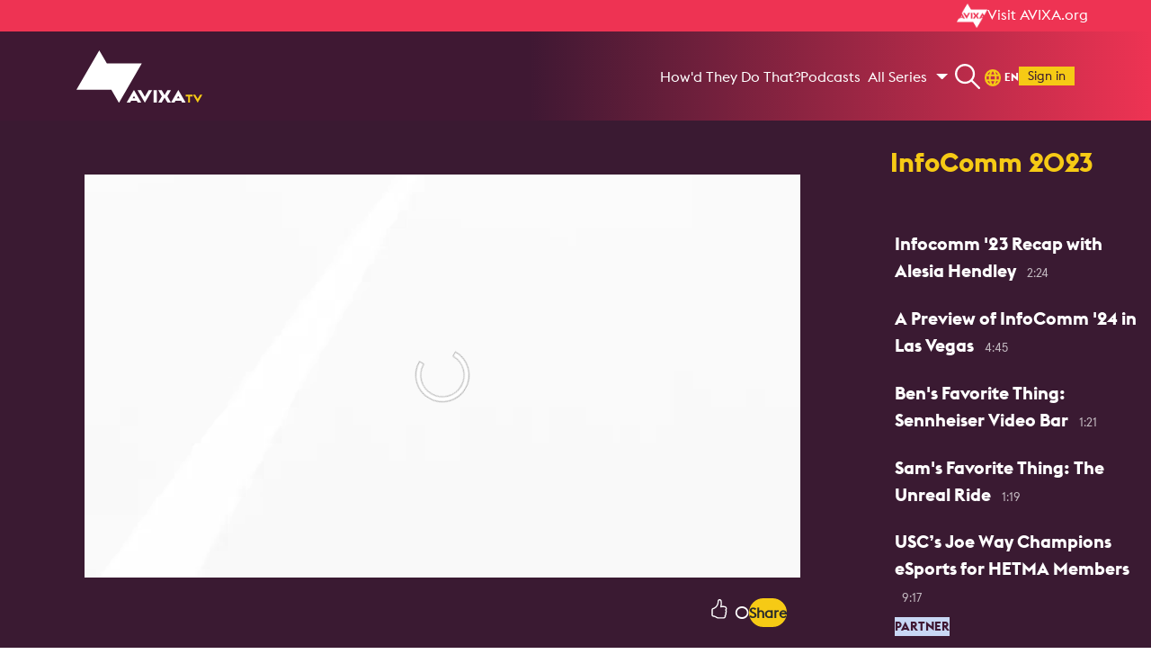

--- FILE ---
content_type: text/html; charset=utf-8
request_url: https://www.avixa.org/avixa-tv/videos/The-Road-to-InfoComm-Part-4-Looking-Back-at-a-Great-Show/GcO4T5Z7-3NUaLj5g
body_size: 33937
content:
 <!DOCTYPE html> <html> <head> <meta name="viewport" content="width=device-width" /> <meta name="viewport" content="width=device-width, initial-scale=1, shrink-to-fit=no user-scalable=0"> <link href="/assets/css/custom.css?v=639040470080000000" rel="stylesheet" /> <link href="/assets/css/custom-2.css?v=638979815800000000" rel="stylesheet" /> <title>
	The Road to InfoComm | Part 4: Looking Back at a Great Show
</title> <link href="/assets/css/bootstrap-4_0_0-alpha_6.css?v=637843464060000000" rel="stylesheet" /> <link href="/assets/css/font-awesome-4_7_0.css?v=637843464060000000" rel="stylesheet" /> <link href="/assets/css/styles.css?v=639040470080000000" rel="stylesheet" /> <style>
    body.sfPageEditor .fixed-top {
        position: inherit;
        z-index: inherit;
    }

    .btn-primary,
    .btn-default,
    .btn-secondary,
    .btn-primary:hover,
    .btn-default:hover,
    .btn-primary:focus,
    .btn-default:focus,
    .btn-secondary:hover,
    .btn-secondary:focus {
        color: #fff;
    }

    .sf-backend-wrp .btn-default {
        color: #333 !important;
    }
</style> <script src="/assets/js/angular-1.6.9.min.js" type="text/javascript"></script><script src="/assets/js/angular-sanitize-1.6.9.min.js" type="text/javascript"></script> <!-- Removed from Analytics.cshtml to footer AFK 4/4/19 || moved here AFK 3/10/2020 || added async to script tags to try to help with load times AFK 4/8/21 --> <!-- Unified Data Layer Tracking AFK 4/14/20 --> <script>
    window.dataLayer = window.dataLayer || [];
    function gtag() { dataLayer.push(arguments); }
    dataLayer.push({
        'gtm.start': new Date().getTime(),
        event: 'gtm.js',
        'salesforce_ID__c': '',
        'logged_in': 'false',
        'member_ID': '',
        'pardot_ID': '',
        'membership_level': '',
        'language': 'en',
        'content_type': 'TBD',
        'page_type': 'TBD',
        'content_industry': 'TBD',
        'topic_parent': 'TBD',
        'topic_child': 'TBD',
        'topic_grandchild': 'TBD',
        'role': 'TBD',
        'market': 'TBD'
    });
    </script> <!-- Google Tag Manager for Avixa master HB --> <script async src="https://www.googletagmanager.com/gtm.js?id=GTM-NFV7VQHD"></script> <!-- Google Tag Manager for Avixa master HB this one is a new one for Leon will be looking to delete the one above --> <script async src="https://www.googletagmanager.com/gtm.js?id=GTM-KCHLGPXD"></script> <!-- Google Tag Manager for Avixa AFK --> <script async src="https://www.googletagmanager.com/gtm.js?id=GTM-N34KR95"></script> <!-- Google Tag Manager for InfoCommShow AFK --> <script async src="https://www.googletagmanager.com/gtm.js?id=GTM-5C9BJ84"></script> <!-- Google Tag Manager (noscript) --> <noscript> <iframe src="https://www.googletagmanager.com/ns.html?id=GTM-NFV7VQHD"
                height="0" width="0" style="display:none;visibility:hidden"></iframe> <iframe src="https://www.googletagmanager.com/ns.html?id=GTM-KCHLGPXD"
                height="0" width="0" style="display:none;visibility:hidden"></iframe> <iframe src="https://www.googletagmanager.com/ns.html?id=GTM-N34KR95"
                height="0" width="0" style="display:none;visibility:hidden"></iframe> <iframe src="https://www.googletagmanager.com/ns.html?id=GTM-5C9BJ84"
                height="0" width="0" style="display:none;visibility:hidden"></iframe> </noscript> <!-- End Google Tag Manager --> <!-- Google tag (gtag.js) AFK 2025 Master GA4 property (also GA made the clean Master property we created match the clean install measuremnt ID I had set up in 2023, though it had a different ID when we set it up)--> <!-- Facebook Pixel Code - AFK 4/1/19 --> <script async>
    !function (f, b, e, v, n, t, s) {
        if (f.fbq) return; n = f.fbq = function () {
            n.callMethod ? n.callMethod.apply(n, arguments) : n.queue.push(arguments);
        };
        if (!f._fbq) f._fbq = n; n.push = n; n.loaded = !0; n.version = '2.0';
        n.queue = []; t = b.createElement(e); t.async = !0;
        t.src = v; s = b.getElementsByTagName(e)[0];
        s.parentNode.insertBefore(t, s);
    }(window, document, 'script', 'https://connect.facebook.net/en_US/fbevents.js');
    fbq('init', '266460387102160');
    fbq('track', 'PageView');
</script> <noscript> <img loading='lazy'height="1" width="1" src="https://www.facebook.com/tr?id=266460387102160&ev=PageView&noscript=1" alt="" /> </noscript> <!-- End Facebook Pixel Code --> <!-- Zoominfo Webinsights AFK 6/30/2021 --> <script>
    (function () {
        var zi = document.createElement('script');
        zi.type = 'text/javascript';
        zi.async = true;
        zi.referrerPolicy = 'unsafe-url';
        zi.src = 'https://ws.zoominfo.com/pixel/60dcac4d910de2001519bd09';
        var s = document.getElementsByTagName('script')[0];
        s.parentNode.insertBefore(zi, s);
    })();
</script> <!-- Microsoft Clarity AFK 10/11/2022 --> <script>
        (function (c, l, a, r, i, t, y) {
            c[a] = c[a] || function () { (c[a].q = c[a].q || []).push(arguments) };
            t = l.createElement(r); t.async = 1; t.src = "https://www.clarity.ms/tag/" + i;
            y = l.getElementsByTagName(r)[0]; y.parentNode.insertBefore(t, y);
        })(window, document, "clarity", "script", "e1hqa5dnlt");
    </script> <!-- Chartbeat AFK 11/12/2024 | Edited to include Author and Sections 7/12/25 --> <script type="text/javascript">
  document.addEventListener("DOMContentLoaded", function () {
    var _sf_async_config = (window._sf_async_config = window._sf_async_config || {});
    _sf_async_config.uid = 67202;
    _sf_async_config.domain = "avixa.org";
    _sf_async_config.useCanonical = true;
    _sf_async_config.useCanonicalDomain = true;
    _sf_async_config.flickerControl = false;

    // Author from Parsely meta
    var authorMeta = document.querySelector('meta[name="parsely-author"]');
    _sf_async_config.authors = authorMeta ? authorMeta.getAttribute("content") : "Author Name Missing";

    // URL parts
    var host = window.location.hostname.toLowerCase();
    var path = window.location.pathname.toLowerCase().replace(/\/+$/, ""); //strip trailing slash

    var section = "Other"; // fallback as stated in acceptance criteria

    if (host === "www.avixa.org"  /*|| host === "localhost" || host === "127.0.0.1"*/ ) {

      // Most specific sections first
      if (path.startsWith("/pro-av-trends/articles/")) {
        section = "Articles";

      } else if (path.startsWith("/avixa-tv/videos/")) {
        section = "Videos";
 
      } else if (
        (path.startsWith("/pro-av-trends") && !path.startsWith("/pro-av-trends/articles/")) ||
        (path.startsWith("/avixa-tv") && !path.startsWith("/avixa-tv/videos/"))
      ) {
        section = "Landing";
      }
    }

    _sf_async_config.sections = section;

    // Load Chartbeat
    function loadChartbeat() {
      var e = document.createElement("script");
      var n = document.getElementsByTagName("script")[0];
      e.type = "text/javascript";
      e.async = true;
      e.src = "//static.chartbeat.com/js/chartbeat.js";
      n.parentNode.insertBefore(e, n);
    }
    loadChartbeat();
  });
</script> <script async src="//static.chartbeat.com/js/chartbeat_mab.js"></script> <script>
    //  AVIXA Wufoo domain swap (infocomm.wufoo.com to avixa.wufoo.com) 
    (function () {
        var OLD_HOST = "infocomm.wufoo.com";
        var NEW_HOST = "avixa.wufoo.com";
        var HOST_RGX = /infocomm\.wufoo\.com/i;

        function rewriteUrlIfWufoo(urlStr) {
            if (!urlStr || typeof urlStr !== "string") return urlStr;

            // Simple string replace
            if (HOST_RGX.test(urlStr)) {
                return urlStr.replace(/infocomm\.wufoo\.com/gi, NEW_HOST);
            }

            return urlStr;
        }

        function rewriteAttr(el, attr) {
            if (!el || !el.hasAttribute || !el.hasAttribute(attr)) return false;
            var before = el.getAttribute(attr);
            var after = rewriteUrlIfWufoo(before);
            if (after !== before) {
                el.setAttribute(attr, after);
                console.log("[Wufoo Redirect] Rewritten " + attr + ":", before, "?", after);
                return true;
            }
            return false;
        }

        function patchElement(el) {
            if (!el || !el.tagName) return;

            var tag = el.tagName.toLowerCase();
            if (tag === "a") rewriteAttr(el, "href");
            if (tag === "iframe") rewriteAttr(el, "src");
            if (tag === "form") rewriteAttr(el, "action");

            rewriteAttr(el, "data-href");
            rewriteAttr(el, "data-url");

            // Patch onclick
            if (el.hasAttribute("onclick")) {
                var handler = el.getAttribute("onclick");
                if (handler && HOST_RGX.test(handler)) {
                    var newHandler = handler.replace(/infocomm\.wufoo\.com/gi, NEW_HOST);
                    el.setAttribute("onclick", newHandler);
                    console.log("[Wufoo Redirect] Rewritten onclick");
                }
            }
        }

        function processNode(root) {
            if (!root || !root.querySelectorAll) return;

            var selectors = [
                'a[href*="infocomm.wufoo.com"]',
                'iframe[src*="infocomm.wufoo.com"]',
                'form[action*="infocomm.wufoo.com"]',
                '[data-href*="infocomm.wufoo.com"]',
                '[data-url*="infocomm.wufoo.com"]',
                '[onclick*="infocomm.wufoo.com"]'
            ];

            selectors.forEach(function (selector) {
                try {
                    root.querySelectorAll(selector).forEach(patchElement);
                } catch (e) {
                    // Selector might not be valid in some contexts
                }
            });
        }

        function initialize() {
            console.log("[Wufoo Redirect] Script initializing...");
            processNode(document);

            // Count how many we found
            var count = document.querySelectorAll('a[href*="infocomm.wufoo.com"]').length;
            console.log("[Wufoo Redirect] Found " + count + " infocomm.wufoo.com links");
        }

        // Run on DOMContentLoaded, with a slight delay as backup
        if (document.readyState === "loading") {
            document.addEventListener("DOMContentLoaded", initialize);
        } else {
            initialize();
        }

        setTimeout(function () {
            console.log("[Wufoo Redirect] Running backup scan...");
            processNode(document);
        }, 1000);

        //rewrites URLs at click time
        function clickInterceptor(e) {
            // Find the closest anchor or clickable element
            var target = e.target;
            var anchor = null;

            // Walk up the DOM to find an anchor
            for (var i = 0; i < 5 && target; i++) {
                if (target.tagName === "A") {
                    anchor = target;
                    break;
                }
                target = target.parentElement;
            }

            if (!anchor) return;

            var href = anchor.getAttribute("href");
            if (!href || !HOST_RGX.test(href)) return;

            // Rewrite the URL
            var newHref = rewriteUrlIfWufoo(href);
            console.log("[Wufoo Redirect] Click intercepted! Redirecting:", href, "?", newHref);

            // Prevent default and handle the navigation
            e.preventDefault();
            e.stopPropagation();

            // Check if it should open in a new window
            var newWindow = anchor.target === "_blank" || e.ctrlKey || e.metaKey || e.button === 1;

            if (newWindow) {
                window.open(newHref, anchor.target || "_blank");
            } else {
                window.location.href = newHref;
            }
        }

        // Capture phase to ensure we catch it first
        document.addEventListener("click", clickInterceptor, true);
        document.addEventListener("auxclick", clickInterceptor, true);

        // MutationObserver for dynamic content
        var mo = new MutationObserver(function (mutations) {
            mutations.forEach(function (mutation) {
                if (mutation.type === "childList") {
                    mutation.addedNodes.forEach(function (node) {
                        if (node.nodeType === 1) {
                            processNode(node);
                            patchElement(node);
                        }
                    });
                } else if (mutation.type === "attributes" && mutation.target) {
                    patchElement(mutation.target);
                }
            });
        });

        mo.observe(document.documentElement, {
            childList: true,
            attributes: true,
            subtree: true,
            attributeFilter: ["href", "src", "action", "data-href", "data-url", "onclick"]
        });

        // Override window.open
        var realOpen = window.open;
        window.open = function (url, target, features) {
            if (typeof url === "string") {
                url = rewriteUrlIfWufoo(url);
            }
            return realOpen ? realOpen.call(window, url, target, features) : null;
        };

        // Override location methods
        ["assign", "replace"].forEach(function (method) {
            var real = window.location[method];
            if (typeof real === "function") {
                window.location[method] = function (url) {
                    if (typeof url === "string") {
                        url = rewriteUrlIfWufoo(url);
                    }
                    return real.call(window.location, url);
                };
            }
        });

        console.log("[Wufoo Redirect] Script loaded successfully");
    })();
</script> <!--Styles added by the Styles helper--> <link href="/assets/built_scss/NavigationMain/Index.css?v=638979784660000000" rel="stylesheet" /> <link href="/assets/built_scss/LayoutExtensions/Layouts/AvixaTvInterior.css?v=638888377580000000" rel="stylesheet" type="text/css" /><link href="/assets/built_scss/Shared/Layouts/AvixaOrgRowHeader.css?v=638211432340000000" rel="stylesheet" type="text/css" /><link href="/assets/built_scss/LayoutExtensions/PlaceholderPartials/AvixaTv/AvixaTvNavigationRow.css?v=638888377580000000" rel="stylesheet" type="text/css" /><link href="/assets/built_scss/Shared/AVIXATV/SearchBox.css?v=638888377600000000" rel="stylesheet" type="text/css" /><link href="/assets/built_scss/CustomSearchBox/AVIXATvCustomSearchBox.css?v=639016209640000000" rel="stylesheet" type="text/css" /><link href="/assets/built_scss/LanguageSelector/Partial.AvixaTvLanguageSelector.css?v=638198002740000000" rel="stylesheet" type="text/css" /><link href="/assets/built_scss/Shared/Layouts/SignInButton.css?v=638888377600000000" rel="stylesheet" type="text/css" /><link href="/assets/built_scss/Shared/AVIXATV/Navigation/StillWatchingDiv.css?v=638888377600000000" rel="stylesheet" type="text/css" /><link href="/assets/built_scss/Shared/AVIXATV/Navigation/EnterRuDiv.css?v=638888377600000000" rel="stylesheet" type="text/css" /><link href="/assets/built_scss/Shared/AvixaTv/Navigation/RuModeEnded.css?v=638888377600000000" rel="stylesheet" type="text/css" /><link href="/assets/built_scss/Shared/AVIXATV/Navigation/Mobile/AvixaTvMobileNav.css?v=638211432340000000" rel="stylesheet" type="text/css" /><link href="/assets/built_scss/LayoutExtensions/PlaceholderPartials/AvixaTv/HeroArea.css?v=638193343000000000" rel="stylesheet" type="text/css" /><link href="/assets/built_scss/LayoutExtensions/PlaceholderPartials/AvixaTv/FeaturedVideos.css?v=638199347960000000" rel="stylesheet" type="text/css" /><link href="/assets/built_scss/LayoutExtensions/PlaceholderPartials/Footer.css?v=638193343000000000" rel="stylesheet" type="text/css" /><link href="/assets/built_scss/JwPlaylistNavigation/JwPlaylistNavigation.css?v=638477589980000000" rel="stylesheet" type="text/css" /><link href="/assets/built_scss/JwPlayerSingleVideo/Detail.JwPlayerSingleVideo.css?v=638756852460000000" rel="stylesheet" type="text/css" /><link href="/assets/built_scss/Shared/VideoThumbnail/VideoThumbnailForAjax.css?v=638562382040000000" rel="stylesheet" type="text/css" /><link href="/assets/built_scss/JwPlayerSingleVideo/SocialShareDropdown.css?v=638404199020000000" rel="stylesheet" type="text/css" /><link href="/assets/built_scss/JwPlayerPlaylistGallery/List.JwPlayerPlaylistGallery_VideoPage.css?v=638888377580000000" rel="stylesheet" type="text/css" /><link href="/assets/built_scss/Shared/VideoThumbnail.css?v=638199303020000000" rel="stylesheet" type="text/css" /><link href="/assets/built_scss/Shared/VideoThumbnail/Partial.VideoThumbnailVideo.css?v=638562382040000000" rel="stylesheet" type="text/css" /><link href="/assets/built_scss/Shared/VideoThumbnail/Partial.VideoThumbnailTitle.css?v=638199348000000000" rel="stylesheet" type="text/css" /><link href="/assets/built_scss/Shared/VideoThumbnail/Partial.VideoThumbnailBadgeBar.css?v=638218625180000000" rel="stylesheet" type="text/css" /> <meta name="parsely-section" content="AVIXA TV" /><style type="text/css" media="all">button.arrow-button-down {
    float: left;
}</style><style type="text/css" media="all">.avixa-tv-language a.dropdown-item.region-link {
    color: #f6ca15 !important;
}</style><meta name="parsely-tags" content="Podcasts,IC23" /><meta property="twitter:image" content="https://cdn.jwplayer.com/v2/media/GcO4T5Z7/poster.jpg" /><meta property="twitter:card" content="summary_large_image" /><meta property="twitter:site" content="@avixa" /><meta property="og:title" content="The Road to InfoComm | Part 4: Looking Back at a Great Show" /><meta property="og:description" content="In the final episode of the Road to InfoComm podcast for 2023, Sam and Dorian reflect on a fantastic InfoComm 2023, and share their experiences with Rochelle Richardson, AVIXA&#39;s VP of Expositions, and Craig Frankenstein of AVI Systems." /><meta property="og:type" content="Videos" /><meta property="og:url" content="https://www.avixa.org/avixa-tv/videos/The-Road-to-InfoComm-Part-4-Looking-Back-at-a-Great-Show/GcO4T5Z7-3NUaLj5g" /><meta property="og:image" content="https://cdn.jwplayer.com/v2/media/GcO4T5Z7/poster.jpg" /><meta name="Generator" content="Sitefinity 15.1.8328.0 DX" /><link rel="canonical" href="/avixa-tv/videos/The-Road-to-InfoComm-Part-4-Looking-Back-at-a-Great-Show/GcO4T5Z7" /><meta name="parsely-title" content="The Road to InfoComm | Part 4: Looking Back at a Great Show" /><meta name="parsely-type" content="index" /><script type="application/json" id="sf-insight-metadata">
	{"contentMetadata":"{\"Id\":\"076bc1c9-5d3a-4d69-b376-6dbcb7d4ac2d\",\"ContentType\":\"Page\",\"Title\":\"Videos\",\"CanonicalTitle\":\"Videos\",\"CanonicalUrl\":\"/avixa-tv/videos/The-Road-to-InfoComm-Part-4-Looking-Back-at-a-Great-Show/GcO4T5Z7\",\"Language\":\"en\",\"CreatedOn\":\"2023-05-08T14:59:01.39Z\",\"ModifiedOn\":\"2025-04-21T16:40:05.593Z\",\"SiteId\":\"289dd34c-3bff-4ef7-b23e-12185348ec90\",\"SiteName\":\"Avixa Portal\",\"PageId\":\"076bc1c9-5d3a-4d69-b376-6dbcb7d4ac2d\"}","videosMetadata":"[]"}
</script><script type="application/json" id="sf-insight-settings">
	{"apiServerUrl":"https://api.insight.sitefinity.com","apiKey":"0c6d6bfb-c682-91ba-0a08-0b7c85e1d39b","applicationName":"Website","trackingCookieDomain":"","keepDecTrackingCookieOnTrackingConsentRejection":false,"slidingExpirationForTrackingCookie":false,"maxAgeForTrackingCookieInDays":365,"trackYouTubeVideos":true,"crossDomainTrackingEntries":["www.avixa.org","eunis-award.org","avxawards.avixa.org","sponsorship.avixa.org","congreso.avixa.org"],"strategy":"Persist|False","docsHrefTestExpressions":[".*\\/docs\\/.+\\.{1}.+((\\?|\\\u0026)sfvrsn=.+){1}$",".+((\\?|\\\u0026)sf_dm_key=.+){1}$"],"sessionLengthInMinutes":30,"trackVimeoVideos":true,"useSecureCookies":true}
</script><script type="text/javascript" src="/WebResource.axd?d=[base64]&amp;t=638688320280000000">

</script><script src="https://cdn.insight.sitefinity.com/sdk/sitefinity-insight-client.min.3.1.35.js" crossorigin="" async="async">

</script><meta name="description" content="In the final episode of the Road to InfoComm podcast for 2023, Sam and Dorian reflect on a fantastic InfoComm 2023, and share their experiences with Rochelle Richardson, AVIXA&#39;s VP of Expositions, and Craig Frankenstein of AVI Systems." /></head> <body class="avixa-tv-body"> <div class="avixa-tv__navigation"> <div class="avixa-org-row-header"> <div class="container avixa-org-row-header__container"> <a class="avixa-org-row-header__link" href="/en"> <img loading='lazy'class="avixa-org-row-header__icon" src="/assets/img/AVIXA_Logo_White.png" alt="White Xchange logo" /> <div class="avixa-org-row-header__text">
				Visit AVIXA.org
			</div> </a> </div> </div> <div class="avixa-tv-navigation-row"> <div class="avixa-tv-navigation-row__content-section"> <a class="avixa-tv-navigation-row__logo-link" href="/avixa-tv"> <img loading='lazy'src="/assets/img/AvixaTvLogo.svg" alt="AVIXA TV logo" class="avixa-tv-navigation-row__logo" /> </a> <div class="avixa-tv-navigation-row__items nav"> 





		<a class="jw-playlist-navigation__recommended-playlist-title nav-item opt-out" href="/avixa-tv/categories/How-d-They-Do-That/Gsx7hq7Y-Gsx7hq7Y" data-avixatv-nav-item=""> How&#39;d They Do That? </a>
		<a class="jw-playlist-navigation__recommended-playlist-title nav-item opt-out" href="/avixa-tv/categories/Podcasts/uw9W07JC-uw9W07JC" data-avixatv-nav-item=""> Podcasts </a>


		<div class="jw-playlist-navigation__dropdown nav-item dropdown opt-out" data-multi-column="False">
			
			<a class="jw-playlist-navigation__dropdown-toggle nav-link dropdown-toggle" href="#" id="navbarDropdown" role="button" data-toggle="dropdown" aria-expanded="false">
				All Series 
			</a>
			<div class="jw-playlist-navigation__dropdown-menu dropdown-menu" aria-labelledby="navbarDropdown" data-multi-column="False">
						<a class="jw-playlist-navigation__dropdown-item dropdown-item opt-out" href="/avixa-tv/categories/All-Videos/4llV1d5-4llV1d5" data-avixatv-dropdown-item="">All Videos</a>
						<a class="jw-playlist-navigation__dropdown-item dropdown-item opt-out" href="/avixa-tv/categories/5-Things-You-Should-Know-About/5AUsNZh7-5AUsNZh7" data-avixatv-dropdown-item="">5 Things You Should Know About...</a>
						<a class="jw-playlist-navigation__dropdown-item dropdown-item opt-out" href="/avixa-tv/categories/AV-Unplugged/kp6XSKWl-kp6XSKWl" data-avixatv-dropdown-item="">AV Unplugged</a>
						<a class="jw-playlist-navigation__dropdown-item dropdown-item opt-out" href="/avixa-tv/categories/AVIXA-Explains/0ZNQqh2k-0ZNQqh2k" data-avixatv-dropdown-item="">AVIXA Explains</a>
						<a class="jw-playlist-navigation__dropdown-item dropdown-item opt-out" href="/avixa-tv/categories/Backstage-Pass/Uz661123-Uz661123" data-avixatv-dropdown-item="">Backstage Pass</a>
						<a class="jw-playlist-navigation__dropdown-item dropdown-item opt-out" href="/avixa-tv/categories/brAVe-skills/7LE0bBoA-7LE0bBoA" data-avixatv-dropdown-item="">brAVe [skills]</a>
						<a class="jw-playlist-navigation__dropdown-item dropdown-item opt-out" href="/avixa-tv/categories/Field-Trip/p7oDv51H-p7oDv51H" data-avixatv-dropdown-item="">Field Trip</a>
						<a class="jw-playlist-navigation__dropdown-item dropdown-item opt-out" href="/avixa-tv/categories/How-d-They-Do-That/Gsx7hq7Y-Gsx7hq7Y" data-avixatv-dropdown-item="">How&#39;d They Do That?</a>
						<a class="jw-playlist-navigation__dropdown-item dropdown-item opt-out" href="/avixa-tv/categories/Tech-Support/87NqyaWT-87NqyaWT" data-avixatv-dropdown-item="">Tech Support</a>
						<a class="jw-playlist-navigation__dropdown-item dropdown-item opt-out" href="/avixa-tv/categories/Webinars/lVef2VIH-lVef2VIH" data-avixatv-dropdown-item="">Webinars</a>

			</div>
		</div>




 </div> <div class="avixa-tv-navigation-row__search"> <link href="/assets/built_scss/LayoutExtensions/Layouts/AvixaTv.css?v=638888377580000000" rel="stylesheet" /> <script src="/ScriptResource.axd?d=6DQe8ARl7A9TiuWej5ttChoq1vtaSWkmFsj8V_hr_psWBVfO9_3hXp2RkY95PmXbGhwG0K7CJzIrvcQX1Bk6KRPBuYV3ordvzyQkW57cqsuiJwUoNEZit9OcH6z912GxewMQ1Xe_YfXRDZbB_5Xd0N8T_6sozU_aK2li4ujmPR-UHx3zLepyCYXXoj8XtwIQ0&amp;t=1efc9aa4" type="text/javascript"></script><script src="/ScriptResource.axd?d=dJqyoTStQGFGCcNtOAFUch9kp4GqOBG28E9irxaIwcLjEbFG8Qnmlkm9imesELqZFmlxfG93BHcUFaIA5mfa1wGdaDj5orQHJgNUToiKSBRZV1wvH_ThvCJrlJgUmcHtcawDAMirk7opC3QUH8UUwXknLIvURpIK2ulAxxqNR0qCr3GbRuRscd1a9Wipid8W0&amp;t=1efc9aa4" type="text/javascript"></script> <nav class="no-border-hover search-form fixed-after-intro" aria-label="Search"> <span onclick="ShowSearchDiv();" class="nav-item search-div AVIXATv-search" style="cursor: pointer;"> <img loading='lazy'class="search-icon" src="/assets/img/searchIconWhite.svg" alt="search"> </span> <div class="avixa-tv-modal-search searchDiv"> <button onclick="HideSearchDiv();" class="closeBtn" aria-label="Close Search"><i class="fa fa-times"></i></button> <form action="/avixa-tv/videos/The-Road-to-InfoComm-Part-4-Looking-Back-at-a-Great-Show/GcO4T5Z7-3NUaLj5g" method="post"> <div class="container avixa-tv-modal-search-container"> <label class="avixa-tv-modal-search-label mb-4" for="ModalSearchText">Explore AVIXA TV video content! What can we help you find?</label> <div class="avixa-tv-modal-search-input-wrapper"> <input class="avixa-tv-modal-search-input ModalSearchText" id="df0edb27-b8f5-458b-9646-bf729984150e" type="text" placeholder="Search" title="#ResourceNotFound: Labels, SearchInput#" /> <button class="avixa-tv-modal-search-button ModalSearchButton" id="8c967fb6-f07a-402d-9aa0-84b5b05de100" type="submit" aria-label="Activate to open the search input">
							Submit
						</button> </div> <div class="search-box__filter-container search-filters-container" id="searchFilters"> <div class="search-box__filter"> <input class="search-box__checkbox opt-out" type="checkbox" id="overlayFilterByMemberContentOnly" name="radio" /> <label class="search-box__filter-label">
								Member Content
							</label> </div> <div class="search-box__filter"> <input class="search-box__checkbox ru-content-checkbox opt-out" id="overlayFilterByRuOnly" type="checkbox" name="radio" /> <label class="search-box__filter-label"> <span class="ru-symbol search-box__ru-symbol">RU</span> Videos
							</label> </div> </div> </div> </form> </div> </nav> <input type="hidden" data-sf-role="resultsUrl" value="/avixa-tv/search"> <input type="hidden" data-sf-role="indexCatalogue" value="main"> <input type="hidden" data-sf-role="wordsMode" value="AllWords"> <input type="hidden" data-sf-role="disableSuggestions" value="false"> <input type="hidden" data-sf-role="minSuggestionLength" value="3"> <input type="hidden" data-sf-role="suggestionFields" value="Title,Content"> <input type="hidden" data-sf-role="language" value="en"> <input type="hidden" data-sf-role="siteId" value="289dd34c-3bff-4ef7-b23e-12185348ec90"> <input type="hidden" data-sf-role="suggestionsRoute" value="/restapi/search/suggestions"> <input type="hidden" data-sf-role="searchTextBoxId" value="#df0edb27-b8f5-458b-9646-bf729984150e"> <input type="hidden" data-sf-role="searchButtonId" value="#8c967fb6-f07a-402d-9aa0-84b5b05de100"> <input type="hidden" data-sf-role="isOverlayMode" value="true"> <input type="hidden" data-sf-role="isAvixaTvMode" value="true"> <script src="/ScriptResource.axd?d=Uf8BQcxRshYGUr_fjsqPCCfydqQu2h4ujH3qlx-sFn_xlXA7ZdyjLHvw8B_WCUOT3XHDI_ki0Tm5qXvGDyUaqmAI0UVf6swZhpDvSArZjm5X-YuMnvwXdD9KAATvQR_vmFblZsJVGx8WkQhOkQYLlZfVqB_O_J6QLTJhckUO3Ihu4c2BCeaCMzAw6N_6C6Ph0&amp;t=1efc9aa4" type="text/javascript"></script> </div> <div class="avixa-tv-navigation-row__language-selector"> <!--Member Search--> <script type="text/javascript">
    function ShowLanguageDiv() {
        document.getElementById('LangMenu').style.display = "block";
    }

    function HideLanguageDiv() {
        $('#LangMenu').fadeOut("fast");
    }

    document.addEventListener('keydown', (event) => {
        if (event.key === 'Escape') {
            HideLanguageDiv();
            HideSearchDiv();
        }
    })

</script> <div class="avixa-tv-language nav-item nav-item-desktop lang-select" aria-label="Select a Language" role="button" onclick="ShowLanguageDiv()"> <div class="lang-icon-text"> <svg class="icon-active-lang headerIconDesktop" xmlns="http://www.w3.org/2000/svg" width="18.279" height="18.973" viewBox="0 0 18.279 18.973"> <path id="Path_118" data-name="Path 118" d="M800.615,515.636h0a9.139,9.139,0,0,0-9.139,9.139v.694a9.139,9.139,0,0,0,9.139,9.139h0a9.139,9.139,0,0,0,9.139-9.139v-.694A9.139,9.139,0,0,0,800.615,515.636Zm6.074,5.855h-2.062a15.268,15.268,0,0,0-1.054-2.955A6.954,6.954,0,0,1,806.69,521.491Zm-3.77,3.631a13.175,13.175,0,0,1-.122,1.771h-4.365a12.914,12.914,0,0,1,0-3.541H802.8A13.175,13.175,0,0,1,802.92,525.122Zm-2.3,7.253c-.042,0-.084,0-.126,0a13.129,13.129,0,0,1-1.667-3.619h3.586a13.128,13.128,0,0,1-1.667,3.619C800.7,532.373,800.658,532.376,800.615,532.376Zm-1.793-10.885a13.121,13.121,0,0,1,1.666-3.619c.042,0,.084,0,.127,0s.084,0,.126,0a13.125,13.125,0,0,1,1.667,3.619Zm-1.166-2.955a15.264,15.264,0,0,0-1.054,2.955h-2.061A6.952,6.952,0,0,1,797.656,518.536Zm-3.947,6.239a6.9,6.9,0,0,1,.148-1.424h2.41a15.337,15.337,0,0,0,0,3.541h-2.41a6.9,6.9,0,0,1-.148-1.424Zm.832,3.978H796.6a15.264,15.264,0,0,0,1.054,2.955A6.955,6.955,0,0,1,794.541,528.753Zm9.034,2.955a15.281,15.281,0,0,0,1.054-2.955h2.061A6.955,6.955,0,0,1,803.575,531.708Zm3.947-6.239a6.9,6.9,0,0,1-.148,1.424h-2.41a15.337,15.337,0,0,0,0-3.541h2.41a6.9,6.9,0,0,1,.148,1.424Z" transform="translate(-791.476 -515.636)" fill="#f6ca15" /> </svg> <span class="lang-text"> EN </span> <span class="vertical-line"></span> </div> <div class=" avixa-tv-language dropdown-menu-fl dropdown-menu-lang" id="LangMenu"> <button onClick="HideLanguageDiv();" class="closeBtnLang" aria-label="Close Language Selector"><i class="fa fa-times"></i></button> <a class="dropdown-item region-link opt-out" href="/avixa-tv/videos">
				EN - English
			</a> <a class="dropdown-item region-link opt-out" href="/es/avixa-tv/videos">
				ES - Español
			</a> <a class="dropdown-item region-link opt-out" href="/pt/avixa-tv/videos">
				PT - Português
			</a> <a class="dropdown-item region-link opt-out" href="/de/avixa-tv/videos">
				DE - Deutsch
			</a> <a class="dropdown-item region-link opt-out" href="/it/avixa-tv---it/it-videos">
                IT - Italiano
            </a> </div> </div> <!--end of nav-item--> </div> <div class="avixa-tv-navigation-row__sign-in"> <div class="sign-in-button btn-avixtatv nav-item" data-sf-role="sf-logged-in-view" style="display: none;"> <a class="sign-in-button__link"> <btn class="sign-in-button__button hifirstname"></btn> </a> <div class="sign-in-button__dropdown"> <a class="sign-in-button__dropdown-item dropdown-item text-black dd-item-desktop f-12" href='/logout'>Log Out</a> </div> </div> <div class="sign-in-button btn-avixtatv nav-item logged-out" data-sf-role="sf-logged-out-view" > <a class="sign-in-button__link" href="/en/login?fromAvixaTv=true&redirect_to=https%3a%2f%2fwww.avixa.org%2favixa-tv%2fvideos%2fThe-Road-to-InfoComm-Part-4-Looking-Back-at-a-Great-Show%2fGcO4T5Z7-3NUaLj5g" id="AVIXA-TV-login-button"> <btn class="sign-in-button__button" id="AVIXA-TV-login-button">Sign in</btn> </a> </div> </div> </div> <div id="stillWatchingDiv" class="still-watching-div avixa-tv-modal-search stillWatchingFade ru-modal modal-div"> <div class="still-watching-div__no-form noform"> <div class="still-watching-div__ru-div-container ruDiv-container container avixa-tv-modal-search-container"> <h2 id="stillWatchingH2" class="still-watching-div__text">Are you still watching?</h2> <div class="still-watching-div__buttons-container"> <button id="stillWatchingContinue" onclick="ResumePlayback();" class="still-watching-div__button btn btn-primary form-control text-white">Continue Watching</button> <button id="stillWatchingExit" onclick="RefreshWithoutMode()" class="still-watching-div__button btn btn-primary form-control text-white">Exit</button> </div> </div> </div> </div> <div id="enterRuDiv" class="enter-ru-div avixa-tv-modal-search enterRuFade ru-modal modal-div"> <div class="noform"> <div class="ruDiv-container container avixa-tv-modal-search-container"> <div class="row" id="completionMessage" style="display:none;"> <p class="video-ru-note"> You have completed this video. The RU will post to your transcript shortly.</p> </div> <div class="row"> <div class="col-md-5"> <img loading='lazy'style="max-width:100%" id="ru-thumbnail" src="" /> </div> <div class="col-md-7"> <p id="ru-title" class="enter-ru-div__ru-title">Title</p> <div id="ru-modal" class="jw-ru-container"> <div class="row"> <div id="single-ru-container" class="jw-ru-container" ng-cloak ng-show="CTS_MAX_RU > 0.00"> <div class="jw-ru-wrapper d-flex align-items-center flex-wrap display-flex"> <div class="display-flex"> <div ng-cloak ng-show="CTS_RU > 0.00"> <span class="cts-symbol"></span> </div> <div ng-cloak ng-show="CTS_D_RU > 0.00"> <span class="ctsd-symbol"></span> </div> <div ng-cloak ng-show="CTS_I_RU > 0.00"> <span class="ctsi-symbol"></span> </div> <div ng-cloak ng-show="ANP_RU > 0.00"> <span class="anp-symbol"></span> </div> <div class="display-flex"> <div class="ru-symbol">RU</div> <div class="ru-number" ng-bind="CTS_MAX_RU">0.00</div> </div> </div> </div> </div> </div> </div> </div> </div> <div id="completionMessageMore" style="display:none;" class="ru-complete-more buttons-container"> <a class="btn btn-primary text-white more-video-btn" href="/en/av-topics/videos">Watch More Videos</a> </div> <div id="enterRuModeMessage" class="enter-ru-div__ru-mode-message"> <p class="video-ru-note">NOTE: In order to earn RU, only one video can be watched at a time and the video must be watched in its entirety.</p> <p class="video-ru-note">WARNING: You must respond to the prompts presented at the intervals during the video. Failure to respond to any prompt will forfeit your RU for this video.</p> <div class="row"> <div class="enter-ru-div__button-container"> <button onclick="HideRuConfirmation();" class="enter-ru-div__button btn btn-primary form-control text-white ru-play-btn">Play in RU Mode</button> <button onclick="RefreshWithoutMode()" class="enter-ru-div__button btn btn-primary form-control text-white ru-exit-btn">Exit RU Mode</button> </div> </div> </div> </div> </div> </div> <div id="ruModeEnded" class="ru-mode-ended avixa-tv-modal-search ruModeEndedFade ru-modal modal-div"> <div class="ru-mode-ended__no-form noform"> <div class="ru-mode-ended__ru-div-container ruDiv-container container avixa-tv-modal-search-container"> <h2 id="ruModeEndedH2" class="ru-mode-ended__text opt-out"></h2> <div class="buttons-container"> <button id="stillWatchingExit" onclick="RefreshWithoutMode()" class="btn btn-primary form-control text-white">Exit</button> </div> </div> </div> </div> </div> <div class="avixa-tv-mobile-nav" id="avixa-tv-mobile-nav" data-avixatv-collapsible-open="False"> <div class="avixa-tv-mobile-nav__top-bar"> <a href="" class="avixa-tv-mobile-nav__logo-link"> <img loading='lazy'src="/assets/img/AvixaTvLogo.svg" alt="AVIXA TV" class="avixa-tv-mobile-nav__logo" /> </a> <div class="avixa-tv-mobile-nav__search"> <link href="/assets/built_scss/LayoutExtensions/Layouts/AvixaTv.css?v=638888377580000000" rel="stylesheet" /> <nav class="no-border-hover search-form fixed-after-intro" aria-label="Search"> <span onclick="ShowSearchDiv();" class="nav-item search-div AVIXATv-search" style="cursor: pointer;"> <img loading='lazy'class="search-icon" src="/assets/img/searchIconWhite.svg" alt="search"> </span> <div class="avixa-tv-modal-search searchDiv"> <button onclick="HideSearchDiv();" class="closeBtn" aria-label="Close Search"><i class="fa fa-times"></i></button> <form action="/avixa-tv/videos/The-Road-to-InfoComm-Part-4-Looking-Back-at-a-Great-Show/GcO4T5Z7-3NUaLj5g" method="post"> <div class="container avixa-tv-modal-search-container"> <label class="avixa-tv-modal-search-label mb-4" for="ModalSearchText">Explore AVIXA TV video content! What can we help you find?</label> <div class="avixa-tv-modal-search-input-wrapper"> <input class="avixa-tv-modal-search-input ModalSearchText" id="25ac067f-0b84-473c-b3f1-13cd54977393" type="text" placeholder="Search" title="#ResourceNotFound: Labels, SearchInput#" /> <button class="avixa-tv-modal-search-button ModalSearchButton" id="65bc55f5-5e05-43e5-b7bf-9fa118b8ae4a" type="submit" aria-label="Activate to open the search input">
							Submit
						</button> </div> <div class="search-box__filter-container search-filters-container" id="searchFilters"> <div class="search-box__filter"> <input class="search-box__checkbox opt-out" type="checkbox" id="overlayFilterByMemberContentOnly" name="radio" /> <label class="search-box__filter-label">
								Member Content
							</label> </div> <div class="search-box__filter"> <input class="search-box__checkbox ru-content-checkbox opt-out" id="overlayFilterByRuOnly" type="checkbox" name="radio" /> <label class="search-box__filter-label"> <span class="ru-symbol search-box__ru-symbol">RU</span> Videos
							</label> </div> </div> </div> </form> </div> </nav> <input type="hidden" data-sf-role="resultsUrl" value="/avixa-tv/search"> <input type="hidden" data-sf-role="indexCatalogue" value="main"> <input type="hidden" data-sf-role="wordsMode" value="AllWords"> <input type="hidden" data-sf-role="disableSuggestions" value="false"> <input type="hidden" data-sf-role="minSuggestionLength" value="3"> <input type="hidden" data-sf-role="suggestionFields" value="Title,Content"> <input type="hidden" data-sf-role="language" value="en"> <input type="hidden" data-sf-role="siteId" value="289dd34c-3bff-4ef7-b23e-12185348ec90"> <input type="hidden" data-sf-role="suggestionsRoute" value="/restapi/search/suggestions"> <input type="hidden" data-sf-role="searchTextBoxId" value="#25ac067f-0b84-473c-b3f1-13cd54977393"> <input type="hidden" data-sf-role="searchButtonId" value="#65bc55f5-5e05-43e5-b7bf-9fa118b8ae4a"> <input type="hidden" data-sf-role="isOverlayMode" value="true"> <input type="hidden" data-sf-role="isAvixaTvMode" value="true"> </div> <div class="avixa-tv-mobile-nav__toggler-container"> <div class="avixa-tv-mobile-nav__toggler" id="avixa-tv-mobile-nav__toggler"></div> </div> </div> <div class="avixa-tv-mobile-nav__collapsible" id="avixa-tv-mobile-nav__collapsible"> <div class="avixa-tv-mobile-nav__dropdown-menu" id="avixa-tv-mobile-nav__dropdown-menu" data-avixatv-dropdown-open="False"> <div class="avixa-tv-mobile-nav__dropdown-menu-heading">
				All Series
			</div> <div class="avixa-tv-mobile-nav__dropdown-menu-collapsible" id="avixa-tv-mobile-nav__categories-dropdown-collapsible"> </div> </div> <div class="avixa-tv-mobile-nav__dropdown-menu" id="avixa-tv-mobile-nav__language-selector" data-avixatv-dropdown-open="False"> <div class="avixa-tv-mobile-nav__dropdown-menu-heading"> <span class="avixa-tv-mobile-nav__language-selector-text"> <img loading='lazy'class="avixa-tv-mobile-nav__language-selector-globe" src="/assets/img/GlobeWhite.svg" alt="" />
					EN
				</span> </div> <div class="avixa-tv-mobile-nav__dropdown-menu-collapsible"> <a class="avixa-tv-mobile-nav__dropdown-item" href="/avixa-tv/videos">EN - English</a> <a class="avixa-tv-mobile-nav__dropdown-item" href="/es/avixa-tv/videos">ES - Español</a> <a class="avixa-tv-mobile-nav__dropdown-item" href="/pt/avixa-tv/videos">PT - Português</a> <a class="avixa-tv-mobile-nav__dropdown-item" href="/de/avixa-tv/videos">DE - Deutsch</a> </div> </div> <div class="avixa-tv-mobile-nav__sign-in"> <div class="sign-in-button btn-avixtatv nav-item" data-sf-role="sf-logged-in-view" style="display: none;"> <a class="sign-in-button__link"> <btn class="sign-in-button__button hifirstname"></btn> </a> <div class="sign-in-button__dropdown"> <a class="sign-in-button__dropdown-item dropdown-item text-black dd-item-desktop f-12" href='/logout'>Log Out</a> </div> </div> <div class="sign-in-button btn-avixtatv nav-item logged-out" data-sf-role="sf-logged-out-view" > <a class="sign-in-button__link" href="/en/login?fromAvixaTv=true&redirect_to=https%3a%2f%2fwww.avixa.org%2favixa-tv%2fvideos%2fThe-Road-to-InfoComm-Part-4-Looking-Back-at-a-Great-Show%2fGcO4T5Z7-3NUaLj5g" id="AVIXA-TV-login-button"> <btn class="sign-in-button__button" id="AVIXA-TV-login-button">Sign in</btn> </a> </div> </div> </div> </div> <script src="/Mvc/Views/Shared/AVIXATV/Navigation/Mobile/AvixaTvMobileNav.js?v=638965766640000000"  defer async></script> </div> <div class="hero-main-div"> <div class="sponsored-top-banner"> 
 </div> </div> <div class="featured-videos"> <div class="featured-videos__container"> 
<div class="row" data-sf-element="Row" data-avixa-label="grid-9+3">
    <div id="FeaturedVideos_C007_Col00" class="sf_colsIn col-lg-9" data-sf-element="Column 1" data-placeholder-label="Column 1">






<div id="LoadingDiv" class="loading">
</div>
<div class="video-full-width-row">
    <div class="centerBox " id="ContentDiv">
            <div class="jw-featured-video-container">
                <div style="display:flex">
                    <div class="jw-main-div">
                            <script src="https://cdn.jwplayer.com/libraries/YEExTArw.js?sig=d286a89a8124e77a60fe0d42fc08f4c3&amp;exp=1769503774"></script>

                            <img loading='lazy'id="jw-container" class="jw-player-single-video__jw-container" src="https://cdn.jwplayer.com/v2/media/GcO4T5Z7/poster.jpg">


                    </div>
                </div>


                <div ng-app="jwApp" ng-controller="JwController" class="row video-info-row">
                    <div class="col-md-12">
                        <div class="row">
                            <div id="single-ru-container" class="jw-ru-container" ng-cloak ng-show="CTS_MAX_RU > 0.00">
                                <div class="jw-ru-wrapper d-flex align-items-center flex-wrap display-flex">
                                    <div class="display-flex">
                                        <div ng-cloak ng-show="CTS_RU > 0.00">
                                            <span class="cts-symbol"></span>
                                        </div>
                                        <div ng-cloak ng-show="CTS_D_RU > 0.00">
                                            <span class="ctsd-symbol"></span>
                                        </div>
                                        <div ng-cloak ng-show="CTS_I_RU > 0.00">
                                            <span class="ctsi-symbol"></span>
                                        </div>
                                        <div ng-cloak ng-show="ANP_RU > 0.00">
                                            <span class="anp-symbol"></span>
                                        </div>
                                        <div class="display-flex">
                                            <div class="ru-symbol">RU</div>
                                            <div class="ru-number" ng-bind="CTS_MAX_RU">0.00</div>
                                        </div>
                                    </div>

                                </div>
                            </div>
                        </div>
                        <div class="video-thumbnail-badge-bar">
                            <div class="sponsor-by" ng-cloak ng-show="showSponsorName">
                                <span ng-cloak ng-show="showSponsorLabel">Sponsored By </span>
                                <div class="sponsor-name" ng-bind-html="sponsorName"></div>
                            </div>
                            <div class="partner-by" ng-cloak ng-show="showPartnerName" ng-init="showPartnerName = false"><div class="partner-name" ng-bind-html="partnerName"></div></div>

                                <div class="membership-level">
                                </div>

                            <div>
                                <div class="thumbs-up" ng-cloak ng-show="voteTotalLoaded">
                                    <a class="disable-upvote" href="#" ng-model="hasUpvotedThisVideo" ng-init="hasUpvotedThisVideo = false" ng-click="" ng-attr-id="AvixaTV-thumbs-up-{{videoTitleTracking}}">
                                        <svg xmlns="http://www.w3.org/2000/svg" ng-show="hasUpvotedThisVideo == false" width="25" height="22" fill="currentColor" alt="Thumbs up icon unclicked" class="bi bi-hand-thumbs-up" viewBox="0 0 16 16">
                                            <path d="M8.864.046C7.908-.193 7.02.53 6.956 1.466c-.072 1.051-.23 2.016-.428 2.59-.125.36-.479 1.013-1.04 1.639-.557.623-1.282 1.178-2.131 1.41C2.685 7.288 2 7.87 2 8.72v4.001c0 .845.682 1.464 1.448 1.545 1.07.114 1.564.415 2.068.723l.048.03c.272.165.578.348.97.484.397.136.861.217 1.466.217h3.5c.937 0 1.599-.477 1.934-1.064a1.86 1.86 0 0 0 .254-.912c0-.152-.023-.312-.077-.464.201-.263.38-.578.488-.901.11-.33.172-.762.004-1.149.069-.13.12-.269.159-.403.077-.27.113-.568.113-.857 0-.288-.036-.585-.113-.856a2.144 2.144 0 0 0-.138-.362 1.9 1.9 0 0 0 .234-1.734c-.206-.592-.682-1.1-1.2-1.272-.847-.282-1.803-.276-2.516-.211a9.84 9.84 0 0 0-.443.05 9.365 9.365 0 0 0-.062-4.509A1.38 1.38 0 0 0 9.125.111L8.864.046zM11.5 14.721H8c-.51 0-.863-.069-1.14-.164-.281-.097-.506-.228-.776-.393l-.04-.024c-.555-.339-1.198-.731-2.49-.868-.333-.036-.554-.29-.554-.55V8.72c0-.254.226-.543.62-.65 1.095-.3 1.977-.996 2.614-1.708.635-.71 1.064-1.475 1.238-1.978.243-.7.407-1.768.482-2.85.025-.362.36-.594.667-.518l.262.066c.16.04.258.143.288.255a8.34 8.34 0 0 1-.145 4.725.5.5 0 0 0 .595.644l.003-.001.014-.003.058-.014a8.908 8.908 0 0 1 1.036-.157c.663-.06 1.457-.054 2.11.164.175.058.45.3.57.65.107.308.087.67-.266 1.022l-.353.353.353.354c.043.043.105.141.154.315.048.167.075.37.075.581 0 .212-.027.414-.075.582-.05.174-.111.272-.154.315l-.353.353.353.354c.047.047.109.177.005.488a2.224 2.224 0 0 1-.505.805l-.353.353.353.354c.006.005.041.05.041.17a.866.866 0 0 1-.121.416c-.165.288-.503.56-1.066.56z"></path>
                                        </svg>

                                        <svg xmlns="http://www.w3.org/2000/svg" ng-show="hasUpvotedThisVideo == true" width="25" height="22" fill="currentColor" alt="Thumbs up icon clicked" class="bi bi-hand-thumbs-up-fill ng-hide" viewBox="0 0 16 16">
                                            <path d="M6.956 1.745C7.021.81 7.908.087 8.864.325l.261.066c.463.116.874.456 1.012.965.22.816.533 2.511.062 4.51a9.84 9.84 0 0 1 .443-.051c.713-.065 1.669-.072 2.516.21.518.173.994.681 1.2 1.273.184.532.16 1.162-.234 1.733.058.119.103.242.138.363.077.27.113.567.113.856 0 .289-.036.586-.113.856-.039.135-.09.273-.16.404.169.387.107.819-.003 1.148a3.163 3.163 0 0 1-.488.901c.054.152.076.312.076.465 0 .305-.089.625-.253.912C13.1 15.522 12.437 16 11.5 16H8c-.605 0-1.07-.081-1.466-.218a4.82 4.82 0 0 1-.97-.484l-.048-.03c-.504-.307-.999-.609-2.068-.722C2.682 14.464 2 13.846 2 13V9c0-.85.685-1.432 1.357-1.615.849-.232 1.574-.787 2.132-1.41.56-.627.914-1.28 1.039-1.639.199-.575.356-1.539.428-2.59z"></path>
                                        </svg>
                                    </a>
                                    <span ng-bind-html="upVoteTotal" ng-cloak ng-show="voteTotalLoaded" class="counter"></span>
                                </div>
                            </div>
                            <div ng-cloak ng-show="videoHasTranscript == true" class="">
                                <button class="download-transcript" ng-click="transcriptDownloadLink()" ng-attr-id="AvixaTV-download-transcript-{{videoTitleTracking}}">
                                    Download Transcript
                                </button>
                                <a ng-href="{{videoTranscriptLink}}" target="_blank" download id="videoTranscriptDownload" hidden></a>
                            </div>
                            <div>
                                





<div class="social-share-dropdown" id="social-share-dropdown" data-expanded="False" data-show-copy-text="False" onclick="socialShareDropdownClickHandler(this)">
	<div class="social-share-dropdown__button">
		Share
	</div>
	<div class="social-share-dropdown__expanded-content">
		<div class="social-share-dropdown__heading">
			Share
			<div class="social-share-dropdown__close-button fa fa-times" id="social-share-dropdown__close-button"></div>
		</div>
		<div class="social-share-dropdown__social-icon-row">
			<a class="social-share-dropdown__social-icon social-share-dropdown__social-icon-facebook" ng-attr-id="AvixaTV-Share-facebook-link-{{videoTitleTracking}}" ng-click="openurl('https://www.facebook.com/sharer/sharer.php?u=' + $scope.shareableUrl)" href="#"><span class="fa fa-facebook"></span></a>
			<a class="social-share-dropdown__social-icon" ng-attr-id="AvixaTV-Share-twitter-link-{{videoTitleTracking}}" ng-click="openurl('http://twitter.com/share?url=' + $scope.shareableUrl)" href="#"><span class="fa" data-avixa-tv-share-button><img loading='lazy'class="social-share-dropdown__social-icon-twitter" src="/assets/img/X logo-purple.svg" /><img loading='lazy'class="social-share-dropdown__social-icon-twitter-on-hover" src="/assets/img/X logo.svg" /></span></a>
			<a class="social-share-dropdown__social-icon" ng-attr-id="AvixaTV-Share-linkedin-link-{{videoTitleTracking}}" ng-click="openurl('http://www.linkedin.com/shareArticle?mini=true&amp;url=' + $scope.shareableUrl + '&amp;title=' + currentTitle)" href="#"><span class="fa fa-linkedin" data-avixa-tv-share-button></span></a>
			<a class="social-share-dropdown__social-icon" ng-attr-id="AvixaTV-Share-email-link-{{videoTitleTracking}}" ng-href="mailto:?body={{shareableUrl}}&subject={{currentTitle}}"><span class="fa fa-envelope" data-avixa-tv-share-button></span></a>
            <div class="social-share-dropdown__social-icon" ng-attr-id="AvixaTv-Share-copy-icon-{{videoTitleTracking}}" onclick="socialShareDropdownClipboardClickHandler(this, event, 'https://www.avixa.org/av-topics/videos/The-Road-to-InfoComm-Part-4-Looking-Back-at-a-Great-Show/GcO4T5Z7')" ng-click="socialShareDropdownClipboardClickHandler">
                <span class="fa fa-link fa-flip-horizontal" data-avixa-tv-share-button></span>
            </div>
		</div>
		<div class="social-share-dropdown__link-copied">
			Link copied to Clipboard
		</div>
	</div>

</div>

                            </div>
                        </div>
                        <div class="row">
                            <div class="col-lg-12 col-md-12">
                                <div class="row" ng-show="showRuModeButton">
                                    <div class="col-lg-3 col-md-12">
                                        <button class="restart-ru-btn" ng-cloak ng-show="showRuModeButton" ng-click="goToRuMode()">Restart to Earn RUs</button>
                                    </div>
                                    <div class="col-lg-9 col-md-12">
                                        <p id="current-video-title" ng-bind="currentTitle"></p>
                                    </div>
                                </div>

                                <div id="current-video-title" ng-bind="currentTitle" ng-if="!showRuModeButton"></div>

                            </div>
                        </div>
                        <div ng-cloak ng-show="true">
                            <p id="current-video-description" ng-bind-html="currentDescription"></p>
                            <div ng-cloak ng-show="showLinkInfo" class="showLinkInfo">Related Links:</div>
                            <p id="current-link-info" ng-bind-html="currentLinkInfo"></p>

                            <div class="video-author-duration">
                                <div class="author-name" ng-bind-html="authorName"></div>
                                <div class="avixa-tv-duration">Length: <span class="avixa-tv-duration-number">17:40</span></div>
                            </div>
                        </div>
                    </div>
                </div>
            </div>
            <script>
                function seek(index) {
                    jwplayer('jw-container').playlistItem(jwplayer('jw-container').getPlaylistIndex() + index);
                    if (typeof PARSELY !== 'undefined' && typeof PARSELY.video !== 'undefined') {
                        PARSELY.video.detectVideos();
                    }
                }
            </script>
            <script>

        
            var angularApp = angular.module("jwApp", ['ngSanitize']);
            angularApp.config(['$locationProvider', function($locationProvider){
                $locationProvider.html5Mode({
                  enabled: true,
                  requireBase: false
                });
            }]);
        angularApp.controller("JwController", ['$scope', '$location', function ($scope, $location) {

            
            $scope.showSponsorName = false;
            $scope.sponsorName = ``;
            $scope.showSponsorLabel = true;

            $scope.showPartnerName = false;
            $scope.partnerName = ``;

            $scope.currentTitle = `The Road to InfoComm | Part 4: Looking Back at a Great Show`;

            $scope.currentDescription = `In the final episode of the Road to InfoComm podcast for 2023, Sam and Dorian reflect on a fantastic InfoComm 2023, and share their experiences with Rochelle Richardson, AVIXA's VP of Expositions, and Craig Frankenstein of AVI Systems.`;

            $scope.CTS_RU = 0.00;
            $scope.CTS_D_RU = 0.00;
            $scope.CTS_I_RU =  0.00;
            $scope.CTS_MAX_RU = 0.00;

            $scope.videoTitleTracking = ` The-Road-to-InfoComm-Part-4-Looking-Back-at-a-Great-Show;`

            $scope.showAuthorName = false;
            $scope.authorName = ``;


            $scope.upVoteTotal = 0;
            $scope.voteTotalLoaded = true;

            $scope.hasUpvotedThisVideo = false;

            


            var queryParameters = $location.search();

            $scope.openurl = function (url) {
                window.open(url, '_blank', 'height=500px,width=550px');
            }
        


            
            var thisPlayer = jwplayer('jw-container');
            thisPlayer.setup(jwDefaults);
            var requestedVideo = true;
            var requestedVideoIndex;
            thisPlayer.setup({
                playlist: [{"link":"https://www.avixa.org/av-topics/videos/Infocomm-23-Recap-with-Alesia-Hendley/CoBdm4Xr","image":"https://cdn.jwplayer.com/v2/media/CoBdm4Xr/poster.jpg?width=720","images":[{"src":"https://cdn.jwplayer.com/v2/media/CoBdm4Xr/poster.jpg?width=320","width":320,"type":"image/jpeg"},{"src":"https://cdn.jwplayer.com/v2/media/CoBdm4Xr/poster.jpg?width=480","width":480,"type":"image/jpeg"},{"src":"https://cdn.jwplayer.com/v2/media/CoBdm4Xr/poster.jpg?width=640","width":640,"type":"image/jpeg"},{"src":"https://cdn.jwplayer.com/v2/media/CoBdm4Xr/poster.jpg?width=720","width":720,"type":"image/jpeg"},{"src":"https://cdn.jwplayer.com/v2/media/CoBdm4Xr/poster.jpg?width=1280","width":1280,"type":"image/jpeg"},{"src":"https://cdn.jwplayer.com/v2/media/CoBdm4Xr/poster.jpg?width=1920","width":1920,"type":"image/jpeg"}],"feedid":"3NUaLj5g","duration":144,"Duration":"2:24","description":"Join Alesia Hendley as she recaps InfoComm 2023 in Orlando.  ","sources":[{"file":"https://cdn.jwplayer.com/manifests/CoBdm4Xr.m3u8?exp=1769503774&sig=c54ae65a4362d60b186d70cd08e64313","type":"application/vnd.apple.mpegurl","height":null,"width":null,"label":null,"bitrate":null,"filesize":null,"framerate":null},{"file":"https://cdn.jwplayer.com/videos/CoBdm4Xr-43QRo3QV.mp4?exp=1769503774&sig=0ff3b94f09ba249541d830e3cc8fdfc9","type":"video/mp4","height":180,"width":320,"label":"180p","bitrate":516971,"filesize":9305491.0,"framerate":24.0},{"file":"https://cdn.jwplayer.com/videos/CoBdm4Xr-53lpGmke.mp4?exp=1769503774&sig=3aa3451dfc042ee26fcc058220e0f355","type":"video/mp4","height":270,"width":480,"label":"270p","bitrate":720581,"filesize":12970473.0,"framerate":24.0},{"file":"https://cdn.jwplayer.com/videos/CoBdm4Xr-Z9Dg3OjB.mp4?exp=1769503774&sig=36fffcd7535a5b16c7f325f2a392a7ce","type":"video/mp4","height":720,"width":1280,"label":"720p","bitrate":2312889,"filesize":41632013.0,"framerate":24.0},{"file":"https://cdn.jwplayer.com/videos/CoBdm4Xr-7RJxIKO9.m4a?exp=1769503774&sig=c18090ed9e7c6a3cc4eaf21002626bd8","type":"audio/mp4","height":null,"width":null,"label":"AAC Audio","bitrate":114016,"filesize":2052301.0,"framerate":null},{"file":"https://cdn.jwplayer.com/videos/CoBdm4Xr-IMhgXG8e.mp4?exp=1769503774&sig=0227fae7541a814ba83704933dc4d90b","type":"video/mp4","height":1080,"width":1920,"label":"1080p","bitrate":4797248,"filesize":86350476.0,"framerate":24.0},{"file":"https://cdn.jwplayer.com/videos/CoBdm4Xr-NnGzUBQU.mp4?exp=1769503774&sig=a629c5b7b30362897321554c13d72748","type":"video/mp4","height":360,"width":640,"label":"360p","bitrate":875857,"filesize":15765430.0,"framerate":24.0},{"file":"https://cdn.jwplayer.com/videos/CoBdm4Xr-ceemlPAA.mp4?exp=1769503774&sig=392d3cfcffba923410e9a8cf61f4a782","type":"video/mp4","height":540,"width":960,"label":"540p","bitrate":1495002,"filesize":26910037.0,"framerate":24.0}],"tracks":[{"file":"https://cdn.jwplayer.com/strips/CoBdm4Xr-120.vtt","kind":"thumbnails","label":null}],"variations":{},"thekeyname":null,"recommendations":null,"seo_description":null,"metadata":null,"media_type":null,"Custom":null,"Title":"Infocomm '23 Recap with Alesia Hendley","title":"Infocomm '23 Recap with Alesia Hendley","SEO_Description":null,"GatedLevel":"None","tags":"IC23","pubdate":1688566633,"Date":1688566633,"last_modified":"0001-01-01T00:00:00","updated":1688917486,"Key":"CoBdm4Xr","mediaid":"CoBdm4Xr","id":"CoBdm4Xr","Salesforce_Id":"","CTS_RU":0.00,"UpVoteTotal":0,"HasUpvotedThisVideo":false,"CTS_D_RU":0.00,"CTS_I_RU":0.00,"ANP_RU":0.00,"LinkText":"","LinkUrl":"","LinkText2":"","LinkUrl2":"","Partner_Link":"","Partner_Name":"","_Pardot_Required":false,"Pardot_Required":false,"ShowRuValues":true,"Sponsor_Name":"","Sponsor_Link":"","section":"AVIXA TV"},{"link":"https://www.avixa.org/av-topics/videos/The-Road-to-InfoComm-Part-4-Looking-Back-at-a-Great-Show/GcO4T5Z7","image":"https://cdn.jwplayer.com/v2/media/GcO4T5Z7/poster.jpg?width=720","images":[{"src":"https://cdn.jwplayer.com/v2/media/GcO4T5Z7/poster.jpg?width=320","width":320,"type":"image/jpeg"},{"src":"https://cdn.jwplayer.com/v2/media/GcO4T5Z7/poster.jpg?width=480","width":480,"type":"image/jpeg"},{"src":"https://cdn.jwplayer.com/v2/media/GcO4T5Z7/poster.jpg?width=640","width":640,"type":"image/jpeg"},{"src":"https://cdn.jwplayer.com/v2/media/GcO4T5Z7/poster.jpg?width=720","width":720,"type":"image/jpeg"},{"src":"https://cdn.jwplayer.com/v2/media/GcO4T5Z7/poster.jpg?width=1280","width":1280,"type":"image/jpeg"},{"src":"https://cdn.jwplayer.com/v2/media/GcO4T5Z7/poster.jpg?width=1920","width":1920,"type":"image/jpeg"}],"feedid":"3NUaLj5g","duration":1060,"Duration":"17:40","description":"In the final episode of the Road to InfoComm podcast for 2023, Sam and Dorian reflect on a fantastic InfoComm 2023, and share their experiences with Rochelle Richardson, AVIXA's VP of Expositions, and Craig Frankenstein of AVI Systems.","sources":[{"file":"https://cdn.jwplayer.com/manifests/GcO4T5Z7.m3u8?exp=1769503774&sig=c3147696f3d00117ed6c27e5ef7145ec","type":"application/vnd.apple.mpegurl","height":null,"width":null,"label":null,"bitrate":null,"filesize":null,"framerate":null},{"file":"https://cdn.jwplayer.com/videos/GcO4T5Z7-43QRo3QV.mp4?exp=1769503774&sig=278ecdb8e9e761231d6159f641ab1fd1","type":"video/mp4","height":180,"width":320,"label":"180p","bitrate":327601,"filesize":43407169.0,"framerate":30.0},{"file":"https://cdn.jwplayer.com/videos/GcO4T5Z7-53lpGmke.mp4?exp=1769503774&sig=5febdb0a57ee8b80b474e5c1ce419ffb","type":"video/mp4","height":270,"width":480,"label":"270p","bitrate":493947,"filesize":65448074.0,"framerate":30.0},{"file":"https://cdn.jwplayer.com/videos/GcO4T5Z7-Z9Dg3OjB.mp4?exp=1769503774&sig=4d0cc02f6b975e616bc5ab3cdb300ddd","type":"video/mp4","height":720,"width":1280,"label":"720p","bitrate":1409002,"filesize":186692783.0,"framerate":30.0},{"file":"https://cdn.jwplayer.com/videos/GcO4T5Z7-7RJxIKO9.m4a?exp=1769503774&sig=788fe06f1c47998e5f900ac8559f568c","type":"audio/mp4","height":null,"width":null,"label":"AAC Audio","bitrate":113473,"filesize":15035256.0,"framerate":null},{"file":"https://cdn.jwplayer.com/videos/GcO4T5Z7-IMhgXG8e.mp4?exp=1769503774&sig=3b1ad936f17f94bd50fb1648bf2c9281","type":"video/mp4","height":1080,"width":1920,"label":"1080p","bitrate":3198954,"filesize":423861436.0,"framerate":30.0},{"file":"https://cdn.jwplayer.com/videos/GcO4T5Z7-NnGzUBQU.mp4?exp=1769503774&sig=989be81d0a7e56e30c6cc468296dad9c","type":"video/mp4","height":360,"width":640,"label":"360p","bitrate":541411,"filesize":71737002.0,"framerate":30.0},{"file":"https://cdn.jwplayer.com/videos/GcO4T5Z7-ceemlPAA.mp4?exp=1769503774&sig=f1558b499fc6b23a9b729427b90fcacc","type":"video/mp4","height":540,"width":960,"label":"540p","bitrate":925432,"filesize":122619801.0,"framerate":30.0}],"tracks":[{"file":"https://cdn.jwplayer.com/strips/GcO4T5Z7-120.vtt","kind":"thumbnails","label":null}],"variations":{},"thekeyname":null,"recommendations":null,"seo_description":null,"metadata":null,"media_type":null,"Custom":null,"Title":"The Road to InfoComm | Part 4: Looking Back at a Great Show","title":"The Road to InfoComm | Part 4: Looking Back at a Great Show","SEO_Description":null,"GatedLevel":"None","tags":"Podcasts,IC23","pubdate":1688053029,"Date":1688053029,"last_modified":"0001-01-01T00:00:00","updated":1688858832,"Key":"GcO4T5Z7","mediaid":"GcO4T5Z7","id":"GcO4T5Z7","Salesforce_Id":"","CTS_RU":0.00,"UpVoteTotal":0,"HasUpvotedThisVideo":false,"CTS_D_RU":0.00,"CTS_I_RU":0.00,"ANP_RU":0.00,"LinkText":"","LinkUrl":"","LinkText2":"","LinkUrl2":"","Partner_Link":"","Partner_Name":"","_Pardot_Required":false,"Pardot_Required":false,"ShowRuValues":true,"Sponsor_Name":"","Sponsor_Link":"","section":"AVIXA TV"},{"link":"https://www.avixa.org/av-topics/videos/A-Preview-of-InfoComm-24-in-Las-Vegas/7RhR36HP","image":"https://cdn.jwplayer.com/v2/media/7RhR36HP/poster.jpg?width=720","images":[{"src":"https://cdn.jwplayer.com/v2/media/7RhR36HP/poster.jpg?width=320","width":320,"type":"image/jpeg"},{"src":"https://cdn.jwplayer.com/v2/media/7RhR36HP/poster.jpg?width=480","width":480,"type":"image/jpeg"},{"src":"https://cdn.jwplayer.com/v2/media/7RhR36HP/poster.jpg?width=640","width":640,"type":"image/jpeg"},{"src":"https://cdn.jwplayer.com/v2/media/7RhR36HP/poster.jpg?width=720","width":720,"type":"image/jpeg"},{"src":"https://cdn.jwplayer.com/v2/media/7RhR36HP/poster.jpg?width=1280","width":1280,"type":"image/jpeg"},{"src":"https://cdn.jwplayer.com/v2/media/7RhR36HP/poster.jpg?width=1920","width":1920,"type":"image/jpeg"}],"feedid":"3NUaLj5g","duration":285,"Duration":"4:45","description":"To look ahead to InfoComm 2024, we speak with Lisa Messina, Chief Sales Officer for the Las Vegas Convention and Visitors Authority to learn more about everything that's happening before next year's show.","sources":[{"file":"https://cdn.jwplayer.com/manifests/7RhR36HP.m3u8?exp=1769503774&sig=3dde0ada70e5e123794467378c55ab1a","type":"application/vnd.apple.mpegurl","height":null,"width":null,"label":null,"bitrate":null,"filesize":null,"framerate":null},{"file":"https://cdn.jwplayer.com/videos/7RhR36HP-43QRo3QV.mp4?exp=1769503774&sig=bcf264e00b976b8b09e2cc4c5f0e7e06","type":"video/mp4","height":180,"width":320,"label":"180p","bitrate":303236,"filesize":10802802.0,"framerate":24.0},{"file":"https://cdn.jwplayer.com/videos/7RhR36HP-53lpGmke.mp4?exp=1769503774&sig=410a70600817c3709dffa93c0937a5f9","type":"video/mp4","height":270,"width":480,"label":"270p","bitrate":437129,"filesize":15572751.0,"framerate":24.0},{"file":"https://cdn.jwplayer.com/videos/7RhR36HP-Z9Dg3OjB.mp4?exp=1769503774&sig=7d80292e3633eec0a29f4c2e36d9e94b","type":"video/mp4","height":720,"width":1280,"label":"720p","bitrate":1287278,"filesize":45859289.0,"framerate":24.0},{"file":"https://cdn.jwplayer.com/videos/7RhR36HP-7RJxIKO9.m4a?exp=1769503774&sig=a6ca5cbddd9321ade421a0c60edb4f9d","type":"audio/mp4","height":null,"width":null,"label":"AAC Audio","bitrate":113431,"filesize":4040984.0,"framerate":null},{"file":"https://cdn.jwplayer.com/videos/7RhR36HP-IMhgXG8e.mp4?exp=1769503774&sig=3dc285f6a4a8f3f665701869a10b4c78","type":"video/mp4","height":1080,"width":1920,"label":"1080p","bitrate":2842461,"filesize":101262688.0,"framerate":24.0},{"file":"https://cdn.jwplayer.com/videos/7RhR36HP-NnGzUBQU.mp4?exp=1769503774&sig=3e29611920b8b08deb9a3c0ff39818f2","type":"video/mp4","height":360,"width":640,"label":"360p","bitrate":476376,"filesize":16970910.0,"framerate":24.0},{"file":"https://cdn.jwplayer.com/videos/7RhR36HP-ceemlPAA.mp4?exp=1769503774&sig=d0135f4d1c769384e8292d6a1bdab954","type":"video/mp4","height":540,"width":960,"label":"540p","bitrate":829633,"filesize":29555687.0,"framerate":24.0}],"tracks":[{"file":"https://cdn.jwplayer.com/strips/7RhR36HP-120.vtt","kind":"thumbnails","label":null}],"variations":{},"thekeyname":null,"recommendations":null,"seo_description":null,"metadata":null,"media_type":null,"Custom":null,"Title":"A Preview of InfoComm '24 in Las Vegas","title":"A Preview of InfoComm '24 in Las Vegas","SEO_Description":null,"GatedLevel":"None","tags":"IC23","pubdate":1687011660,"Date":1687011660,"last_modified":"0001-01-01T00:00:00","updated":1687960849,"Key":"7RhR36HP","mediaid":"7RhR36HP","id":"7RhR36HP","Salesforce_Id":"","CTS_RU":0.00,"UpVoteTotal":0,"HasUpvotedThisVideo":false,"CTS_D_RU":0.00,"CTS_I_RU":0.00,"ANP_RU":0.00,"LinkText":"","LinkUrl":"","LinkText2":"","LinkUrl2":"","Partner_Link":"","Partner_Name":"","_Pardot_Required":false,"Pardot_Required":false,"ShowRuValues":true,"Sponsor_Name":"","Sponsor_Link":"","section":"AVIXA TV"},{"link":"https://www.avixa.org/av-topics/videos/Ben-s-Favorite-Thing-Sennheiser-Video-Bar/EHq5K41d","image":"https://cdn.jwplayer.com/v2/media/EHq5K41d/poster.jpg?width=720","images":[{"src":"https://cdn.jwplayer.com/v2/media/EHq5K41d/poster.jpg?width=320","width":320,"type":"image/jpeg"},{"src":"https://cdn.jwplayer.com/v2/media/EHq5K41d/poster.jpg?width=480","width":480,"type":"image/jpeg"},{"src":"https://cdn.jwplayer.com/v2/media/EHq5K41d/poster.jpg?width=640","width":640,"type":"image/jpeg"},{"src":"https://cdn.jwplayer.com/v2/media/EHq5K41d/poster.jpg?width=720","width":720,"type":"image/jpeg"},{"src":"https://cdn.jwplayer.com/v2/media/EHq5K41d/poster.jpg?width=1280","width":1280,"type":"image/jpeg"},{"src":"https://cdn.jwplayer.com/v2/media/EHq5K41d/poster.jpg?width=1920","width":1920,"type":"image/jpeg"}],"feedid":"3NUaLj5g","duration":81,"Duration":"1:21","description":"Ben Thomas highlights one of his favorite things from InfoComm 2023, a new product from Sennheiser.","sources":[{"file":"https://cdn.jwplayer.com/manifests/EHq5K41d.m3u8?exp=1769503774&sig=066ac8d166e451aa94c75116bef5e49f","type":"application/vnd.apple.mpegurl","height":null,"width":null,"label":null,"bitrate":null,"filesize":null,"framerate":null},{"file":"https://cdn.jwplayer.com/videos/EHq5K41d-43QRo3QV.mp4?exp=1769503774&sig=3d0951b4ce655861d82d080bc1f9d2d7","type":"video/mp4","height":180,"width":320,"label":"180p","bitrate":371738,"filesize":3763852.0,"framerate":24.0},{"file":"https://cdn.jwplayer.com/videos/EHq5K41d-53lpGmke.mp4?exp=1769503774&sig=7d6f64dbecc709b70ce9f0d3a2ce78af","type":"video/mp4","height":270,"width":480,"label":"270p","bitrate":574574,"filesize":5817569.0,"framerate":24.0},{"file":"https://cdn.jwplayer.com/videos/EHq5K41d-Z9Dg3OjB.mp4?exp=1769503774&sig=e31da40d722fe17af5fba20b3986e1d4","type":"video/mp4","height":720,"width":1280,"label":"720p","bitrate":1790371,"filesize":18127514.0,"framerate":24.0},{"file":"https://cdn.jwplayer.com/videos/EHq5K41d-7RJxIKO9.m4a?exp=1769503774&sig=46d947fd200c06e09eca8dba83115120","type":"audio/mp4","height":null,"width":null,"label":"AAC Audio","bitrate":113741,"filesize":1151635.0,"framerate":null},{"file":"https://cdn.jwplayer.com/videos/EHq5K41d-IMhgXG8e.mp4?exp=1769503774&sig=fc4aa25f52b22e59fc50e05ac95f34cd","type":"video/mp4","height":1080,"width":1920,"label":"1080p","bitrate":3787141,"filesize":38344807.0,"framerate":24.0},{"file":"https://cdn.jwplayer.com/videos/EHq5K41d-NnGzUBQU.mp4?exp=1769503774&sig=b5079eb4373b723525b633d293ab7902","type":"video/mp4","height":360,"width":640,"label":"360p","bitrate":642727,"filesize":6507618.0,"framerate":24.0},{"file":"https://cdn.jwplayer.com/videos/EHq5K41d-ceemlPAA.mp4?exp=1769503774&sig=2cbf340ed4d06bbada234a6b3cf6a748","type":"video/mp4","height":540,"width":960,"label":"540p","bitrate":1175778,"filesize":11904759.0,"framerate":24.0}],"tracks":[{"file":"https://cdn.jwplayer.com/strips/EHq5K41d-120.vtt","kind":"thumbnails","label":null}],"variations":{},"thekeyname":null,"recommendations":null,"seo_description":null,"metadata":null,"media_type":null,"Custom":null,"Title":"Ben's Favorite Thing: Sennheiser Video Bar","title":"Ben's Favorite Thing: Sennheiser Video Bar","SEO_Description":null,"GatedLevel":"None","tags":"IC23","pubdate":1686934303,"Date":1686934303,"last_modified":"0001-01-01T00:00:00","updated":1686971436,"Key":"EHq5K41d","mediaid":"EHq5K41d","id":"EHq5K41d","Salesforce_Id":"","CTS_RU":0.00,"UpVoteTotal":0,"HasUpvotedThisVideo":false,"CTS_D_RU":0.00,"CTS_I_RU":0.00,"ANP_RU":0.00,"LinkText":"","LinkUrl":"","LinkText2":"","LinkUrl2":"","Partner_Link":"","Partner_Name":"","_Pardot_Required":false,"Pardot_Required":false,"ShowRuValues":true,"Sponsor_Name":"","Sponsor_Link":"","section":"AVIXA TV"},{"link":"https://www.avixa.org/av-topics/videos/Sam-s-Favorite-Thing-The-Unreal-Ride/jAVaFxg8","image":"https://cdn.jwplayer.com/v2/media/jAVaFxg8/poster.jpg?width=720","images":[{"src":"https://cdn.jwplayer.com/v2/media/jAVaFxg8/poster.jpg?width=320","width":320,"type":"image/jpeg"},{"src":"https://cdn.jwplayer.com/v2/media/jAVaFxg8/poster.jpg?width=480","width":480,"type":"image/jpeg"},{"src":"https://cdn.jwplayer.com/v2/media/jAVaFxg8/poster.jpg?width=640","width":640,"type":"image/jpeg"},{"src":"https://cdn.jwplayer.com/v2/media/jAVaFxg8/poster.jpg?width=720","width":720,"type":"image/jpeg"},{"src":"https://cdn.jwplayer.com/v2/media/jAVaFxg8/poster.jpg?width=1280","width":1280,"type":"image/jpeg"},{"src":"https://cdn.jwplayer.com/v2/media/jAVaFxg8/poster.jpg?width=1920","width":1920,"type":"image/jpeg"}],"feedid":"3NUaLj5g","duration":79,"Duration":"1:19","description":"Sam Powell visits the Vu Studios booth at InfoComm called The Unreal Ride.","sources":[{"file":"https://cdn.jwplayer.com/manifests/jAVaFxg8.m3u8?exp=1769503774&sig=f55b832b0a7bd7bf920ad63dc98ceeea","type":"application/vnd.apple.mpegurl","height":null,"width":null,"label":null,"bitrate":null,"filesize":null,"framerate":null},{"file":"https://cdn.jwplayer.com/videos/jAVaFxg8-43QRo3QV.mp4?exp=1769503774&sig=7a716f3bbef860aff06dd6c2a5c43a1d","type":"video/mp4","height":180,"width":320,"label":"180p","bitrate":484535,"filesize":4784787.0,"framerate":24.0},{"file":"https://cdn.jwplayer.com/videos/jAVaFxg8-53lpGmke.mp4?exp=1769503774&sig=148f10837dc2415dc896161dc1320781","type":"video/mp4","height":270,"width":480,"label":"270p","bitrate":706428,"filesize":6975982.0,"framerate":24.0},{"file":"https://cdn.jwplayer.com/videos/jAVaFxg8-Z9Dg3OjB.mp4?exp=1769503774&sig=19e936d4a6dd6c75a731a5c1712c865c","type":"video/mp4","height":720,"width":1280,"label":"720p","bitrate":2131273,"filesize":21046328.0,"framerate":24.0},{"file":"https://cdn.jwplayer.com/videos/jAVaFxg8-7RJxIKO9.m4a?exp=1769503774&sig=f63dd0d822608173b04382dafc7492b1","type":"audio/mp4","height":null,"width":null,"label":"AAC Audio","bitrate":114355,"filesize":1129258.0,"framerate":null},{"file":"https://cdn.jwplayer.com/videos/jAVaFxg8-IMhgXG8e.mp4?exp=1769503774&sig=a2649973e1b1484de4b34dc80038ce63","type":"video/mp4","height":1080,"width":1920,"label":"1080p","bitrate":4537470,"filesize":44807526.0,"framerate":24.0},{"file":"https://cdn.jwplayer.com/videos/jAVaFxg8-NnGzUBQU.mp4?exp=1769503774&sig=c35a1922d2c451c57b1a4b9ae849a85c","type":"video/mp4","height":360,"width":640,"label":"360p","bitrate":812160,"filesize":8020085.0,"framerate":24.0},{"file":"https://cdn.jwplayer.com/videos/jAVaFxg8-ceemlPAA.mp4?exp=1769503774&sig=681f21680616916c91d790f35a32aef3","type":"video/mp4","height":540,"width":960,"label":"540p","bitrate":1386468,"filesize":13691380.0,"framerate":24.0}],"tracks":[{"file":"https://cdn.jwplayer.com/strips/jAVaFxg8-120.vtt","kind":"thumbnails","label":null}],"variations":{},"thekeyname":null,"recommendations":null,"seo_description":null,"metadata":null,"media_type":null,"Custom":null,"Title":"Sam's Favorite Thing: The Unreal Ride","title":"Sam's Favorite Thing: The Unreal Ride","SEO_Description":null,"GatedLevel":"None","tags":"IC23","pubdate":1686934303,"Date":1686934303,"last_modified":"0001-01-01T00:00:00","updated":1688768186,"Key":"jAVaFxg8","mediaid":"jAVaFxg8","id":"jAVaFxg8","Salesforce_Id":"","CTS_RU":0.00,"UpVoteTotal":0,"HasUpvotedThisVideo":false,"CTS_D_RU":0.00,"CTS_I_RU":0.00,"ANP_RU":0.00,"LinkText":"","LinkUrl":"","LinkText2":"","LinkUrl2":"","Partner_Link":"","Partner_Name":"","_Pardot_Required":false,"Pardot_Required":false,"ShowRuValues":true,"Sponsor_Name":"","Sponsor_Link":"","section":"AVIXA TV"},{"link":"https://www.avixa.org/av-topics/videos/USC-s-Joe-Way-Champions-eSports-for-HETMA-Members/s2ehwewb","image":"https://cdn.jwplayer.com/v2/media/s2ehwewb/poster.jpg?width=720","images":[{"src":"https://cdn.jwplayer.com/v2/media/s2ehwewb/poster.jpg?width=320","width":320,"type":"image/jpeg"},{"src":"https://cdn.jwplayer.com/v2/media/s2ehwewb/poster.jpg?width=480","width":480,"type":"image/jpeg"},{"src":"https://cdn.jwplayer.com/v2/media/s2ehwewb/poster.jpg?width=640","width":640,"type":"image/jpeg"},{"src":"https://cdn.jwplayer.com/v2/media/s2ehwewb/poster.jpg?width=720","width":720,"type":"image/jpeg"},{"src":"https://cdn.jwplayer.com/v2/media/s2ehwewb/poster.jpg?width=1280","width":1280,"type":"image/jpeg"},{"src":"https://cdn.jwplayer.com/v2/media/s2ehwewb/poster.jpg?width=1920","width":1920,"type":"image/jpeg"},{"src":"https://cdn.jwplayer.com/v2/media/s2ehwewb/poster.mp4?width=320","width":320,"type":"video/mp4"},{"src":"https://cdn.jwplayer.com/v2/media/s2ehwewb/poster.mp4?width=640","width":640,"type":"video/mp4"}],"feedid":"3NUaLj5g","duration":557,"Duration":"9:17","description":"Gary Kayye checks in with Joe Way and the Esports Live booth at Infocomm to learn more about how USC is incorporating eSports on their campus.","sources":[{"file":"https://cdn.jwplayer.com/manifests/s2ehwewb.m3u8?exp=1769503774&sig=c9dbf71e9a6310bd88f5fc76b6f7a6b8","type":"application/vnd.apple.mpegurl","height":null,"width":null,"label":null,"bitrate":null,"filesize":null,"framerate":null},{"file":"https://cdn.jwplayer.com/videos/s2ehwewb-43QRo3QV.mp4?exp=1769503774&sig=89cacfd0d681e928cb54ce936bb013f8","type":"video/mp4","height":180,"width":320,"label":"180p","bitrate":477766,"filesize":33264486.0,"framerate":60.0},{"file":"https://cdn.jwplayer.com/videos/s2ehwewb-53lpGmke.mp4?exp=1769503774&sig=997d044325fddb90d84735f72a32c643","type":"video/mp4","height":270,"width":480,"label":"270p","bitrate":724835,"filesize":50466655.0,"framerate":60.0},{"file":"https://cdn.jwplayer.com/videos/s2ehwewb-Z9Dg3OjB.mp4?exp=1769503774&sig=59d8c54e9aaba5b19b7154f2155d9218","type":"video/mp4","height":720,"width":1280,"label":"720p","bitrate":2145589,"filesize":149386684.0,"framerate":60.0},{"file":"https://cdn.jwplayer.com/videos/s2ehwewb-7RJxIKO9.m4a?exp=1769503774&sig=ae5eebf431a2cb9ea4f6aa065c86ab38","type":"audio/mp4","height":null,"width":null,"label":"AAC Audio","bitrate":113579,"filesize":7907999.0,"framerate":null},{"file":"https://cdn.jwplayer.com/videos/s2ehwewb-IMhgXG8e.mp4?exp=1769503774&sig=0bffc76bd3d65af972e95b772351f896","type":"video/mp4","height":1080,"width":1920,"label":"1080p","bitrate":4868277,"filesize":338953806.0,"framerate":60.0},{"file":"https://cdn.jwplayer.com/videos/s2ehwewb-NnGzUBQU.mp4?exp=1769503774&sig=9ac39400c5051245534f15f190ea586a","type":"video/mp4","height":360,"width":640,"label":"360p","bitrate":821138,"filesize":57171752.0,"framerate":60.0},{"file":"https://cdn.jwplayer.com/videos/s2ehwewb-ceemlPAA.mp4?exp=1769503774&sig=25599c17080f4b1cba625ce2c4641147","type":"video/mp4","height":540,"width":960,"label":"540p","bitrate":1425264,"filesize":99234007.0,"framerate":60.0}],"tracks":[{"file":"https://cdn.jwplayer.com/strips/s2ehwewb-120.vtt","kind":"thumbnails","label":null}],"variations":{},"thekeyname":null,"recommendations":null,"seo_description":null,"metadata":null,"media_type":null,"Custom":null,"Title":"USC’s Joe Way Champions eSports for HETMA Members","title":"USC’s Joe Way Champions eSports for HETMA Members","SEO_Description":null,"GatedLevel":"None","tags":"IC23,rAVe at IC23","pubdate":1686888600,"Date":1686888600,"last_modified":"0001-01-01T00:00:00","updated":1688767025,"Key":"s2ehwewb","mediaid":"s2ehwewb","id":"s2ehwewb","Salesforce_Id":"","CTS_RU":0.00,"UpVoteTotal":0,"HasUpvotedThisVideo":false,"CTS_D_RU":0.00,"CTS_I_RU":0.00,"ANP_RU":0.00,"LinkText":"","LinkUrl":"","LinkText2":"","LinkUrl2":"","Partner_Link":"https://www.ravepubs.com/","Partner_Name":"rAVe","_Pardot_Required":false,"Pardot_Required":false,"ShowRuValues":true,"Sponsor_Name":"","Sponsor_Link":"","section":"AVIXA TV"},{"link":"https://www.avixa.org/av-topics/videos/A-Cup-of-Coffee-with-Chris-Neto/PmDQxW6r","image":"https://cdn.jwplayer.com/v2/media/PmDQxW6r/poster.jpg?width=720","images":[{"src":"https://cdn.jwplayer.com/v2/media/PmDQxW6r/poster.jpg?width=320","width":320,"type":"image/jpeg"},{"src":"https://cdn.jwplayer.com/v2/media/PmDQxW6r/poster.jpg?width=480","width":480,"type":"image/jpeg"},{"src":"https://cdn.jwplayer.com/v2/media/PmDQxW6r/poster.jpg?width=640","width":640,"type":"image/jpeg"},{"src":"https://cdn.jwplayer.com/v2/media/PmDQxW6r/poster.jpg?width=720","width":720,"type":"image/jpeg"},{"src":"https://cdn.jwplayer.com/v2/media/PmDQxW6r/poster.jpg?width=1280","width":1280,"type":"image/jpeg"},{"src":"https://cdn.jwplayer.com/v2/media/PmDQxW6r/poster.jpg?width=1920","width":1920,"type":"image/jpeg"}],"feedid":"3NUaLj5g","duration":198,"Duration":"3:18","description":"Sam Powell sits down with Chris Neto to ask life's tough questions - like what song would he pick as his entrance music for InfoComm and what was his first job.","sources":[{"file":"https://cdn.jwplayer.com/manifests/PmDQxW6r.m3u8?exp=1769503774&sig=c6bc66137a16c38b8ba5b374f4c62fd7","type":"application/vnd.apple.mpegurl","height":null,"width":null,"label":null,"bitrate":null,"filesize":null,"framerate":null},{"file":"https://cdn.jwplayer.com/videos/PmDQxW6r-43QRo3QV.mp4?exp=1769503774&sig=4036e878f046854f5c19f76caa20f793","type":"video/mp4","height":168,"width":320,"label":"180p","bitrate":218637,"filesize":5411271.0,"framerate":30.0},{"file":"https://cdn.jwplayer.com/videos/PmDQxW6r-53lpGmke.mp4?exp=1769503774&sig=c69b6dec54795f7618072a98cec95fa6","type":"video/mp4","height":254,"width":480,"label":"270p","bitrate":305225,"filesize":7554342.0,"framerate":30.0},{"file":"https://cdn.jwplayer.com/videos/PmDQxW6r-Z9Dg3OjB.mp4?exp=1769503774&sig=3679a74e4197511928b577ddd5aea874","type":"video/mp4","height":676,"width":1280,"label":"720p","bitrate":820322,"filesize":20302985.0,"framerate":30.0},{"file":"https://cdn.jwplayer.com/videos/PmDQxW6r-7RJxIKO9.m4a?exp=1769503774&sig=8208805da55e32b93240bda1f69a3a96","type":"audio/mp4","height":null,"width":null,"label":"AAC Audio","bitrate":113849,"filesize":2817780.0,"framerate":null},{"file":"https://cdn.jwplayer.com/videos/PmDQxW6r-IMhgXG8e.mp4?exp=1769503774&sig=b381b5c9848d6639d5a424bf90e40124","type":"video/mp4","height":1012,"width":1920,"label":"1080p","bitrate":1660601,"filesize":41099899.0,"framerate":30.0},{"file":"https://cdn.jwplayer.com/videos/PmDQxW6r-NnGzUBQU.mp4?exp=1769503774&sig=3e60fb937550f1cf0104d37515d14ed9","type":"video/mp4","height":338,"width":640,"label":"360p","bitrate":348464,"filesize":8624492.0,"framerate":30.0},{"file":"https://cdn.jwplayer.com/videos/PmDQxW6r-ceemlPAA.mp4?exp=1769503774&sig=2d14d6a722a6271d7648246961245ec0","type":"video/mp4","height":506,"width":960,"label":"540p","bitrate":548516,"filesize":13575788.0,"framerate":30.0}],"tracks":[{"file":"https://cdn.jwplayer.com/strips/PmDQxW6r-120.vtt","kind":"thumbnails","label":null}],"variations":{},"thekeyname":null,"recommendations":null,"seo_description":null,"metadata":null,"media_type":null,"Custom":null,"Title":"A Cup of Coffee with Chris Neto","title":"A Cup of Coffee with Chris Neto","SEO_Description":null,"GatedLevel":"None","tags":"IC23","pubdate":1686888600,"Date":1686888600,"last_modified":"0001-01-01T00:00:00","updated":1688766285,"Key":"PmDQxW6r","mediaid":"PmDQxW6r","id":"PmDQxW6r","Salesforce_Id":"","CTS_RU":0.00,"UpVoteTotal":0,"HasUpvotedThisVideo":false,"CTS_D_RU":0.00,"CTS_I_RU":0.00,"ANP_RU":0.00,"LinkText":"","LinkUrl":"","LinkText2":"","LinkUrl2":"","Partner_Link":"","Partner_Name":"","_Pardot_Required":false,"Pardot_Required":false,"ShowRuValues":true,"Sponsor_Name":"","Sponsor_Link":"","section":"AVIXA TV"},{"link":"https://www.avixa.org/av-topics/videos/Benfocomm-Explores-the-Show-Floor/Bc2DsHS6","image":"https://cdn.jwplayer.com/v2/media/Bc2DsHS6/poster.jpg?width=720","images":[{"src":"https://cdn.jwplayer.com/v2/media/Bc2DsHS6/poster.jpg?width=320","width":320,"type":"image/jpeg"},{"src":"https://cdn.jwplayer.com/v2/media/Bc2DsHS6/poster.jpg?width=480","width":480,"type":"image/jpeg"},{"src":"https://cdn.jwplayer.com/v2/media/Bc2DsHS6/poster.jpg?width=640","width":640,"type":"image/jpeg"},{"src":"https://cdn.jwplayer.com/v2/media/Bc2DsHS6/poster.jpg?width=720","width":720,"type":"image/jpeg"},{"src":"https://cdn.jwplayer.com/v2/media/Bc2DsHS6/poster.jpg?width=1280","width":1280,"type":"image/jpeg"},{"src":"https://cdn.jwplayer.com/v2/media/Bc2DsHS6/poster.jpg?width=1920","width":1920,"type":"image/jpeg"}],"feedid":"3NUaLj5g","duration":125,"Duration":"2:05","description":"Ben Thomas explores the show room floor at InfoComm and bumps into some familiar faces along the way.","sources":[{"file":"https://cdn.jwplayer.com/manifests/Bc2DsHS6.m3u8?exp=1769503774&sig=1b67efe08b1f49c5596921494c5f3473","type":"application/vnd.apple.mpegurl","height":null,"width":null,"label":null,"bitrate":null,"filesize":null,"framerate":null},{"file":"https://cdn.jwplayer.com/videos/Bc2DsHS6-43QRo3QV.mp4?exp=1769503774&sig=e31613166ccb6d5fa4f1befc113eff23","type":"video/mp4","height":180,"width":320,"label":"180p","bitrate":399250,"filesize":6238295.0,"framerate":30.0},{"file":"https://cdn.jwplayer.com/videos/Bc2DsHS6-53lpGmke.mp4?exp=1769503774&sig=ab8769044dd84017600cd194a8f4207e","type":"video/mp4","height":270,"width":480,"label":"270p","bitrate":577601,"filesize":9025019.0,"framerate":30.0},{"file":"https://cdn.jwplayer.com/videos/Bc2DsHS6-Z9Dg3OjB.mp4?exp=1769503774&sig=8021a8ae16668f78b80857e20dae0e6a","type":"video/mp4","height":720,"width":1280,"label":"720p","bitrate":1584374,"filesize":24755853.0,"framerate":30.0},{"file":"https://cdn.jwplayer.com/videos/Bc2DsHS6-7RJxIKO9.m4a?exp=1769503774&sig=a8fa54d1354fefc00fa0f2ef6d175a5d","type":"audio/mp4","height":null,"width":null,"label":"AAC Audio","bitrate":114329,"filesize":1786405.0,"framerate":null},{"file":"https://cdn.jwplayer.com/videos/Bc2DsHS6-IMhgXG8e.mp4?exp=1769503774&sig=1d15fa038116de80a744cd17fe339454","type":"video/mp4","height":1080,"width":1920,"label":"1080p","bitrate":3262145,"filesize":50971024.0,"framerate":30.0},{"file":"https://cdn.jwplayer.com/videos/Bc2DsHS6-NnGzUBQU.mp4?exp=1769503774&sig=ee8303fb719dc7b9bc3034cd3a514e32","type":"video/mp4","height":360,"width":640,"label":"360p","bitrate":646277,"filesize":10098090.0,"framerate":30.0},{"file":"https://cdn.jwplayer.com/videos/Bc2DsHS6-ceemlPAA.mp4?exp=1769503774&sig=12eb8ca9ef1a2f9a56591d2908778382","type":"video/mp4","height":540,"width":960,"label":"540p","bitrate":1075480,"filesize":16804380.0,"framerate":30.0}],"tracks":[{"file":"https://cdn.jwplayer.com/strips/Bc2DsHS6-120.vtt","kind":"thumbnails","label":null}],"variations":{},"thekeyname":null,"recommendations":null,"seo_description":null,"metadata":null,"media_type":null,"Custom":null,"Title":"Benfocomm Explores the Show Floor","title":"Benfocomm Explores the Show Floor","SEO_Description":null,"GatedLevel":"None","tags":"IC23","pubdate":1686888420,"Date":1686888420,"last_modified":"0001-01-01T00:00:00","updated":1688766070,"Key":"Bc2DsHS6","mediaid":"Bc2DsHS6","id":"Bc2DsHS6","Salesforce_Id":"","CTS_RU":0.00,"UpVoteTotal":0,"HasUpvotedThisVideo":false,"CTS_D_RU":0.00,"CTS_I_RU":0.00,"ANP_RU":0.00,"LinkText":"","LinkUrl":"","LinkText2":"","LinkUrl2":"","Partner_Link":"","Partner_Name":"","_Pardot_Required":false,"Pardot_Required":false,"ShowRuValues":true,"Sponsor_Name":"","Sponsor_Link":"","section":"AVIXA TV"},{"link":"https://www.avixa.org/av-topics/videos/Benfocomm-goes-Universal/JCm5Yyan","image":"https://cdn.jwplayer.com/v2/media/JCm5Yyan/poster.jpg?width=720","images":[{"src":"https://cdn.jwplayer.com/v2/media/JCm5Yyan/poster.jpg?width=320","width":320,"type":"image/jpeg"},{"src":"https://cdn.jwplayer.com/v2/media/JCm5Yyan/poster.jpg?width=480","width":480,"type":"image/jpeg"},{"src":"https://cdn.jwplayer.com/v2/media/JCm5Yyan/poster.jpg?width=640","width":640,"type":"image/jpeg"},{"src":"https://cdn.jwplayer.com/v2/media/JCm5Yyan/poster.jpg?width=720","width":720,"type":"image/jpeg"},{"src":"https://cdn.jwplayer.com/v2/media/JCm5Yyan/poster.jpg?width=1280","width":1280,"type":"image/jpeg"},{"src":"https://cdn.jwplayer.com/v2/media/JCm5Yyan/poster.jpg?width=1920","width":1920,"type":"image/jpeg"}],"feedid":"3NUaLj5g","duration":134,"Duration":"2:14","description":"Follow along as Ben Thomas takes you to Universal Studios.  Check out his karaoke skills!","sources":[{"file":"https://cdn.jwplayer.com/manifests/JCm5Yyan.m3u8?exp=1769503774&sig=8677fee28d686f252036fa93d4e2e19a","type":"application/vnd.apple.mpegurl","height":null,"width":null,"label":null,"bitrate":null,"filesize":null,"framerate":null},{"file":"https://cdn.jwplayer.com/videos/JCm5Yyan-43QRo3QV.mp4?exp=1769503774&sig=08ac4d0c750f1f692c3f42c4bcebd041","type":"video/mp4","height":180,"width":320,"label":"180p","bitrate":498338,"filesize":8347164.0,"framerate":24.0},{"file":"https://cdn.jwplayer.com/videos/JCm5Yyan-53lpGmke.mp4?exp=1769503774&sig=a82d800d4a4d28f9090260c331581d4c","type":"video/mp4","height":270,"width":480,"label":"270p","bitrate":711066,"filesize":11910361.0,"framerate":24.0},{"file":"https://cdn.jwplayer.com/videos/JCm5Yyan-Z9Dg3OjB.mp4?exp=1769503774&sig=8ce4af903ebff68decd27211b4719bab","type":"video/mp4","height":720,"width":1280,"label":"720p","bitrate":2358508,"filesize":39505011.0,"framerate":24.0},{"file":"https://cdn.jwplayer.com/videos/JCm5Yyan-7RJxIKO9.m4a?exp=1769503774&sig=221ad1bce5335a4693a78c630e70a079","type":"audio/mp4","height":null,"width":null,"label":"AAC Audio","bitrate":114285,"filesize":1914277.0,"framerate":null},{"file":"https://cdn.jwplayer.com/videos/JCm5Yyan-IMhgXG8e.mp4?exp=1769503774&sig=084aadcb7d7a182b76ac7bb77240ad11","type":"video/mp4","height":1080,"width":1920,"label":"1080p","bitrate":4870728,"filesize":81584709.0,"framerate":24.0},{"file":"https://cdn.jwplayer.com/videos/JCm5Yyan-NnGzUBQU.mp4?exp=1769503774&sig=4717b6dde2ad9176edd6742453b80696","type":"video/mp4","height":360,"width":640,"label":"360p","bitrate":884344,"filesize":14812767.0,"framerate":24.0},{"file":"https://cdn.jwplayer.com/videos/JCm5Yyan-ceemlPAA.mp4?exp=1769503774&sig=7d3550e093a0d3eb094eb224f3e8bbbc","type":"video/mp4","height":540,"width":960,"label":"540p","bitrate":1520995,"filesize":25476677.0,"framerate":24.0}],"tracks":[{"file":"https://cdn.jwplayer.com/strips/JCm5Yyan-120.vtt","kind":"thumbnails","label":null}],"variations":{},"thekeyname":null,"recommendations":null,"seo_description":null,"metadata":null,"media_type":null,"Custom":null,"Title":"Benfocomm goes Universal!","title":"Benfocomm goes Universal!","SEO_Description":null,"GatedLevel":"None","tags":"IC23","pubdate":1686888400,"Date":1686888400,"last_modified":"0001-01-01T00:00:00","updated":1688766066,"Key":"JCm5Yyan","mediaid":"JCm5Yyan","id":"JCm5Yyan","Salesforce_Id":"","CTS_RU":0.00,"UpVoteTotal":0,"HasUpvotedThisVideo":false,"CTS_D_RU":0.00,"CTS_I_RU":0.00,"ANP_RU":0.00,"LinkText":"","LinkUrl":"","LinkText2":"","LinkUrl2":"","Partner_Link":"","Partner_Name":"","_Pardot_Required":false,"Pardot_Required":false,"ShowRuValues":true,"Sponsor_Name":"","Sponsor_Link":"","section":"AVIXA TV"},{"link":"https://www.avixa.org/av-topics/videos/A-Cup-of-Coffee-with-Iffat-Chaudhry/JlbkcvkR","image":"https://cdn.jwplayer.com/v2/media/JlbkcvkR/poster.jpg?width=720","images":[{"src":"https://cdn.jwplayer.com/v2/media/JlbkcvkR/poster.jpg?width=320","width":320,"type":"image/jpeg"},{"src":"https://cdn.jwplayer.com/v2/media/JlbkcvkR/poster.jpg?width=480","width":480,"type":"image/jpeg"},{"src":"https://cdn.jwplayer.com/v2/media/JlbkcvkR/poster.jpg?width=640","width":640,"type":"image/jpeg"},{"src":"https://cdn.jwplayer.com/v2/media/JlbkcvkR/poster.jpg?width=720","width":720,"type":"image/jpeg"},{"src":"https://cdn.jwplayer.com/v2/media/JlbkcvkR/poster.jpg?width=1280","width":1280,"type":"image/jpeg"},{"src":"https://cdn.jwplayer.com/v2/media/JlbkcvkR/poster.jpg?width=1920","width":1920,"type":"image/jpeg"}],"feedid":"3NUaLj5g","duration":202,"Duration":"3:22","description":"Sam Powell sits down with Iffat Chaudhry to ask the tough questions, like what's in her InfoComm survival kit and what was her first concert.","sources":[{"file":"https://cdn.jwplayer.com/manifests/JlbkcvkR.m3u8?exp=1769503774&sig=a634ea1e8342217df92d3f99d564a977","type":"application/vnd.apple.mpegurl","height":null,"width":null,"label":null,"bitrate":null,"filesize":null,"framerate":null},{"file":"https://cdn.jwplayer.com/videos/JlbkcvkR-43QRo3QV.mp4?exp=1769503774&sig=266bac1cd8f5a28ef50dcd103987fff7","type":"video/mp4","height":168,"width":320,"label":"180p","bitrate":230441,"filesize":5818646.0,"framerate":30.0},{"file":"https://cdn.jwplayer.com/videos/JlbkcvkR-53lpGmke.mp4?exp=1769503774&sig=862e3e2659de34b843adbc5296c33cae","type":"video/mp4","height":254,"width":480,"label":"270p","bitrate":328511,"filesize":8294910.0,"framerate":30.0},{"file":"https://cdn.jwplayer.com/videos/JlbkcvkR-Z9Dg3OjB.mp4?exp=1769503774&sig=8ac77529a7c5d265b137ca6233588186","type":"video/mp4","height":676,"width":1280,"label":"720p","bitrate":889503,"filesize":22459974.0,"framerate":30.0},{"file":"https://cdn.jwplayer.com/videos/JlbkcvkR-7RJxIKO9.m4a?exp=1769503774&sig=f67a628e04da11667207a01b02e384ae","type":"audio/mp4","height":null,"width":null,"label":"AAC Audio","bitrate":113732,"filesize":2871749.0,"framerate":null},{"file":"https://cdn.jwplayer.com/videos/JlbkcvkR-IMhgXG8e.mp4?exp=1769503774&sig=c6f8494db35b2f26bd7da0b0e9f8854c","type":"video/mp4","height":1012,"width":1920,"label":"1080p","bitrate":1779382,"filesize":44929419.0,"framerate":30.0},{"file":"https://cdn.jwplayer.com/videos/JlbkcvkR-NnGzUBQU.mp4?exp=1769503774&sig=d8525570192248e62e41203b6e8dd229","type":"video/mp4","height":338,"width":640,"label":"360p","bitrate":373971,"filesize":9442781.0,"framerate":30.0},{"file":"https://cdn.jwplayer.com/videos/JlbkcvkR-ceemlPAA.mp4?exp=1769503774&sig=4237983fa64147c7c33b18634b75109a","type":"video/mp4","height":506,"width":960,"label":"540p","bitrate":593607,"filesize":14988599.0,"framerate":30.0}],"tracks":[{"file":"https://cdn.jwplayer.com/strips/JlbkcvkR-120.vtt","kind":"thumbnails","label":null}],"variations":{},"thekeyname":null,"recommendations":null,"seo_description":null,"metadata":null,"media_type":null,"Custom":null,"Title":"A Cup of Coffee with Iffat Chaudhry","title":"A Cup of Coffee with Iffat Chaudhry","SEO_Description":null,"GatedLevel":"None","tags":"IC23","pubdate":1686888400,"Date":1686888400,"last_modified":"0001-01-01T00:00:00","updated":1688766072,"Key":"JlbkcvkR","mediaid":"JlbkcvkR","id":"JlbkcvkR","Salesforce_Id":"","CTS_RU":0.00,"UpVoteTotal":0,"HasUpvotedThisVideo":false,"CTS_D_RU":0.00,"CTS_I_RU":0.00,"ANP_RU":0.00,"LinkText":"","LinkUrl":"","LinkText2":"","LinkUrl2":"","Partner_Link":"","Partner_Name":"","_Pardot_Required":false,"Pardot_Required":false,"ShowRuValues":true,"Sponsor_Name":"","Sponsor_Link":"","section":"AVIXA TV"},{"link":"https://www.avixa.org/av-topics/videos/Talladega-College-President-Dr-Gregory-Vincent-Details-his-eSports-Commitment/hWpbeCMU","image":"https://cdn.jwplayer.com/v2/media/hWpbeCMU/poster.jpg?width=720","images":[{"src":"https://cdn.jwplayer.com/v2/media/hWpbeCMU/poster.jpg?width=320","width":320,"type":"image/jpeg"},{"src":"https://cdn.jwplayer.com/v2/media/hWpbeCMU/poster.jpg?width=480","width":480,"type":"image/jpeg"},{"src":"https://cdn.jwplayer.com/v2/media/hWpbeCMU/poster.jpg?width=640","width":640,"type":"image/jpeg"},{"src":"https://cdn.jwplayer.com/v2/media/hWpbeCMU/poster.jpg?width=720","width":720,"type":"image/jpeg"},{"src":"https://cdn.jwplayer.com/v2/media/hWpbeCMU/poster.jpg?width=1280","width":1280,"type":"image/jpeg"},{"src":"https://cdn.jwplayer.com/v2/media/hWpbeCMU/poster.jpg?width=1920","width":1920,"type":"image/jpeg"},{"src":"https://cdn.jwplayer.com/v2/media/hWpbeCMU/poster.mp4?width=320","width":320,"type":"video/mp4"},{"src":"https://cdn.jwplayer.com/v2/media/hWpbeCMU/poster.mp4?width=640","width":640,"type":"video/mp4"}],"feedid":"3NUaLj5g","duration":912,"Duration":"15:12","description":"Gary Kayye from rAVe speaks with Dr. Gregory Vincent of Talladega College and members of the eSports team to learn about the college's commitment to eSports.","sources":[{"file":"https://cdn.jwplayer.com/manifests/hWpbeCMU.m3u8?exp=1769503774&sig=01a95bc1cb51fe9dfeb2ee87f1d04afc","type":"application/vnd.apple.mpegurl","height":null,"width":null,"label":null,"bitrate":null,"filesize":null,"framerate":null},{"file":"https://cdn.jwplayer.com/videos/hWpbeCMU-43QRo3QV.mp4?exp=1769503774&sig=9bcc2796dee7afd6e010faf38faa343c","type":"video/mp4","height":180,"width":320,"label":"180p","bitrate":549845,"filesize":62682351.0,"framerate":60.0},{"file":"https://cdn.jwplayer.com/videos/hWpbeCMU-53lpGmke.mp4?exp=1769503774&sig=f22215db06db431abc6a10eb3bc4454a","type":"video/mp4","height":270,"width":480,"label":"270p","bitrate":746888,"filesize":85145329.0,"framerate":60.0},{"file":"https://cdn.jwplayer.com/videos/hWpbeCMU-Z9Dg3OjB.mp4?exp=1769503774&sig=e662edec958ec449173aae95797ad578","type":"video/mp4","height":720,"width":1280,"label":"720p","bitrate":2571037,"filesize":293098317.0,"framerate":60.0},{"file":"https://cdn.jwplayer.com/videos/hWpbeCMU-7RJxIKO9.m4a?exp=1769503774&sig=7251ee6fa6767983b9fd11fd2d843f16","type":"audio/mp4","height":null,"width":null,"label":"AAC Audio","bitrate":113505,"filesize":12939667.0,"framerate":null},{"file":"https://cdn.jwplayer.com/videos/hWpbeCMU-IMhgXG8e.mp4?exp=1769503774&sig=905ad4a989f19bad434d01482618c3a8","type":"video/mp4","height":1080,"width":1920,"label":"1080p","bitrate":5147804,"filesize":586849747.0,"framerate":60.0},{"file":"https://cdn.jwplayer.com/videos/hWpbeCMU-NnGzUBQU.mp4?exp=1769503774&sig=c12604635df777368ebd6a2ff6638b89","type":"video/mp4","height":360,"width":640,"label":"360p","bitrate":993155,"filesize":113219753.0,"framerate":60.0},{"file":"https://cdn.jwplayer.com/videos/hWpbeCMU-ceemlPAA.mp4?exp=1769503774&sig=94b935f6f5b3a253ac807dcfbc9a1018","type":"video/mp4","height":540,"width":960,"label":"540p","bitrate":1670707,"filesize":190460677.0,"framerate":60.0}],"tracks":[{"file":"https://cdn.jwplayer.com/strips/hWpbeCMU-120.vtt","kind":"thumbnails","label":null}],"variations":{},"thekeyname":null,"recommendations":null,"seo_description":null,"metadata":null,"media_type":null,"Custom":null,"Title":"Talladega College President, Dr. Gregory Vincent Details his eSports Commitment","title":"Talladega College President, Dr. Gregory Vincent Details his eSports Commitment","SEO_Description":null,"GatedLevel":"None","tags":"IC23,rAVe at IC23","pubdate":1686823651,"Date":1686823651,"last_modified":"0001-01-01T00:00:00","updated":1688767027,"Key":"hWpbeCMU","mediaid":"hWpbeCMU","id":"hWpbeCMU","Salesforce_Id":"","CTS_RU":0.00,"UpVoteTotal":0,"HasUpvotedThisVideo":false,"CTS_D_RU":0.00,"CTS_I_RU":0.00,"ANP_RU":0.00,"LinkText":"","LinkUrl":"","LinkText2":"","LinkUrl2":"","Partner_Link":"https://www.ravepubs.com/","Partner_Name":"rAVe","_Pardot_Required":false,"Pardot_Required":false,"ShowRuValues":true,"Sponsor_Name":"","Sponsor_Link":"","section":"AVIXA TV"},{"link":"https://www.avixa.org/av-topics/videos/The-Road-to-InfoComm-Part-3-Racing-Towards-the-Finish/97fE7zAM","image":"https://cdn.jwplayer.com/v2/media/97fE7zAM/poster.jpg?width=720","images":[{"src":"https://cdn.jwplayer.com/v2/media/97fE7zAM/poster.jpg?width=320","width":320,"type":"image/jpeg"},{"src":"https://cdn.jwplayer.com/v2/media/97fE7zAM/poster.jpg?width=480","width":480,"type":"image/jpeg"},{"src":"https://cdn.jwplayer.com/v2/media/97fE7zAM/poster.jpg?width=640","width":640,"type":"image/jpeg"},{"src":"https://cdn.jwplayer.com/v2/media/97fE7zAM/poster.jpg?width=720","width":720,"type":"image/jpeg"},{"src":"https://cdn.jwplayer.com/v2/media/97fE7zAM/poster.jpg?width=1280","width":1280,"type":"image/jpeg"},{"src":"https://cdn.jwplayer.com/v2/media/97fE7zAM/poster.jpg?width=1920","width":1920,"type":"image/jpeg"}],"feedid":"3NUaLj5g","duration":1561,"Duration":"26:01","description":"In the 3rd episode of Road to InfoComm, Sam and Dorian chat about the final moments before the team head over to InfoComm. Joining this episode is AVIXA's Dan Cole and Ameria's Johannes Troger to chat about the happenings on the show floor.","sources":[{"file":"https://cdn.jwplayer.com/manifests/97fE7zAM.m3u8?exp=1769503774&sig=5fc4f25421fd65f24e9a198f61ee417b","type":"application/vnd.apple.mpegurl","height":null,"width":null,"label":null,"bitrate":null,"filesize":null,"framerate":null},{"file":"https://cdn.jwplayer.com/videos/97fE7zAM-43QRo3QV.mp4?exp=1769503774&sig=c9cd889cbcf28f82d21b7d25e661f2db","type":"video/mp4","height":180,"width":320,"label":"180p","bitrate":219122,"filesize":42756231.0,"framerate":30.0},{"file":"https://cdn.jwplayer.com/videos/97fE7zAM-53lpGmke.mp4?exp=1769503774&sig=c71b89ac9a08a60b678e325b3f5b95f1","type":"video/mp4","height":270,"width":480,"label":"270p","bitrate":302767,"filesize":59077486.0,"framerate":30.0},{"file":"https://cdn.jwplayer.com/videos/97fE7zAM-Z9Dg3OjB.mp4?exp=1769503774&sig=dfc8b1b1e0eb5203fba4367c66ddeb96","type":"video/mp4","height":720,"width":1280,"label":"720p","bitrate":759728,"filesize":148242037.0,"framerate":30.0},{"file":"https://cdn.jwplayer.com/videos/97fE7zAM-7RJxIKO9.m4a?exp=1769503774&sig=11acc18be15f92a94583ba73ad3bb2be","type":"audio/mp4","height":null,"width":null,"label":"AAC Audio","bitrate":113447,"filesize":22136424.0,"framerate":null},{"file":"https://cdn.jwplayer.com/videos/97fE7zAM-IMhgXG8e.mp4?exp=1769503774&sig=b09d67b80a774d256548b13946c9e1c1","type":"video/mp4","height":1080,"width":1920,"label":"1080p","bitrate":1528571,"filesize":298262475.0,"framerate":30.0},{"file":"https://cdn.jwplayer.com/videos/97fE7zAM-NnGzUBQU.mp4?exp=1769503774&sig=bc657107dfa1ad19c824528ab8475dd4","type":"video/mp4","height":360,"width":640,"label":"360p","bitrate":337877,"filesize":65928349.0,"framerate":30.0},{"file":"https://cdn.jwplayer.com/videos/97fE7zAM-ceemlPAA.mp4?exp=1769503774&sig=2a00d698ed417423df7996158573da2e","type":"video/mp4","height":540,"width":960,"label":"540p","bitrate":525012,"filesize":102443086.0,"framerate":30.0}],"tracks":[{"file":"https://cdn.jwplayer.com/strips/97fE7zAM-120.vtt","kind":"thumbnails","label":null}],"variations":{},"thekeyname":null,"recommendations":null,"seo_description":null,"metadata":null,"media_type":null,"Custom":null,"Title":"The Road to InfoComm | Part 3: Racing Towards the Finish","title":"The Road to InfoComm | Part 3: Racing Towards the Finish","SEO_Description":null,"GatedLevel":"None","tags":"Podcasts,IC23","pubdate":1685976651,"Date":1685976651,"last_modified":"0001-01-01T00:00:00","updated":1686155200,"Key":"97fE7zAM","mediaid":"97fE7zAM","id":"97fE7zAM","Salesforce_Id":"","CTS_RU":0.00,"UpVoteTotal":0,"HasUpvotedThisVideo":false,"CTS_D_RU":0.00,"CTS_I_RU":0.00,"ANP_RU":0.00,"LinkText":"","LinkUrl":"","LinkText2":"","LinkUrl2":"","Partner_Link":"","Partner_Name":"","_Pardot_Required":false,"Pardot_Required":false,"ShowRuValues":true,"Sponsor_Name":"","Sponsor_Link":"","section":"AVIXA TV"},{"link":"https://www.avixa.org/av-topics/videos/Know-Before-You-Go---InfoComm-2023/SPSeEnwR","image":"https://cdn.jwplayer.com/v2/media/SPSeEnwR/poster.jpg?width=720","images":[{"src":"https://cdn.jwplayer.com/v2/media/SPSeEnwR/poster.jpg?width=320","width":320,"type":"image/jpeg"},{"src":"https://cdn.jwplayer.com/v2/media/SPSeEnwR/poster.jpg?width=480","width":480,"type":"image/jpeg"},{"src":"https://cdn.jwplayer.com/v2/media/SPSeEnwR/poster.jpg?width=640","width":640,"type":"image/jpeg"},{"src":"https://cdn.jwplayer.com/v2/media/SPSeEnwR/poster.jpg?width=720","width":720,"type":"image/jpeg"},{"src":"https://cdn.jwplayer.com/v2/media/SPSeEnwR/poster.jpg?width=1280","width":1280,"type":"image/jpeg"},{"src":"https://cdn.jwplayer.com/v2/media/SPSeEnwR/poster.jpg?width=1920","width":1920,"type":"image/jpeg"}],"feedid":"3NUaLj5g","duration":93,"Duration":"1:33","description":"Join Alesia Hendley for her top 5 tips to \"know before you go\" to InfoComm 2023 in Orlando!","sources":[{"file":"https://cdn.jwplayer.com/manifests/SPSeEnwR.m3u8?exp=1769503774&sig=4fa95ffa5aaf804976e0eb609861ab64","type":"application/vnd.apple.mpegurl","height":null,"width":null,"label":null,"bitrate":null,"filesize":null,"framerate":null},{"file":"https://cdn.jwplayer.com/videos/SPSeEnwR-43QRo3QV.mp4?exp=1769503774&sig=de6e26a7141d309befc64fb4e5d92375","type":"video/mp4","height":180,"width":320,"label":"180p","bitrate":477732,"filesize":5553641.0,"framerate":30.0},{"file":"https://cdn.jwplayer.com/videos/SPSeEnwR-53lpGmke.mp4?exp=1769503774&sig=fb0f9015550d125db74d51cad0905d72","type":"video/mp4","height":270,"width":480,"label":"270p","bitrate":675015,"filesize":7847057.0,"framerate":30.0},{"file":"https://cdn.jwplayer.com/videos/SPSeEnwR-Z9Dg3OjB.mp4?exp=1769503774&sig=f570e1200853443796b22a0e51378ac0","type":"video/mp4","height":720,"width":1280,"label":"720p","bitrate":1979827,"filesize":23015498.0,"framerate":30.0},{"file":"https://cdn.jwplayer.com/videos/SPSeEnwR-7RJxIKO9.m4a?exp=1769503774&sig=2763e0f0e54a5dca955d69c5f3e8e12e","type":"audio/mp4","height":null,"width":null,"label":"AAC Audio","bitrate":114493,"filesize":1330988.0,"framerate":null},{"file":"https://cdn.jwplayer.com/videos/SPSeEnwR-IMhgXG8e.mp4?exp=1769503774&sig=37d7ed1d784c5d7c3728062b6cec231c","type":"video/mp4","height":1080,"width":1920,"label":"1080p","bitrate":3937343,"filesize":45771622.0,"framerate":30.0},{"file":"https://cdn.jwplayer.com/videos/SPSeEnwR-NnGzUBQU.mp4?exp=1769503774&sig=99fdaa37cd849000ac309d4e6bd37f0a","type":"video/mp4","height":360,"width":640,"label":"360p","bitrate":784537,"filesize":9120248.0,"framerate":30.0},{"file":"https://cdn.jwplayer.com/videos/SPSeEnwR-ceemlPAA.mp4?exp=1769503774&sig=89d34afd61b38088b026e4922cc62455","type":"video/mp4","height":540,"width":960,"label":"540p","bitrate":1325559,"filesize":15409627.0,"framerate":30.0}],"tracks":[{"file":"https://cdn.jwplayer.com/strips/SPSeEnwR-120.vtt","kind":"thumbnails","label":null}],"variations":{},"thekeyname":null,"recommendations":null,"seo_description":null,"metadata":null,"media_type":null,"Custom":null,"Title":"Know Before You Go - InfoComm 2023","title":"Know Before You Go - InfoComm 2023","SEO_Description":null,"GatedLevel":"None","tags":"IC23","pubdate":1685044440,"Date":1685044440,"last_modified":"0001-01-01T00:00:00","updated":1686321496,"Key":"SPSeEnwR","mediaid":"SPSeEnwR","id":"SPSeEnwR","Salesforce_Id":"","CTS_RU":0.00,"UpVoteTotal":0,"HasUpvotedThisVideo":false,"CTS_D_RU":0.00,"CTS_I_RU":0.00,"ANP_RU":0.00,"LinkText":"","LinkUrl":"","LinkText2":"","LinkUrl2":"","Partner_Link":"","Partner_Name":"","_Pardot_Required":false,"Pardot_Required":false,"ShowRuValues":true,"Sponsor_Name":"","Sponsor_Link":"","section":"AVIXA TV"},{"link":"https://www.avixa.org/av-topics/videos/The-Road-to-InfoComm-Part-2-A-Kingdom-of-Magical-Immersion/jIt8u99x","image":"https://cdn.jwplayer.com/v2/media/jIt8u99x/poster.jpg?width=720","images":[{"src":"https://cdn.jwplayer.com/v2/media/jIt8u99x/poster.jpg?width=320","width":320,"type":"image/jpeg"},{"src":"https://cdn.jwplayer.com/v2/media/jIt8u99x/poster.jpg?width=480","width":480,"type":"image/jpeg"},{"src":"https://cdn.jwplayer.com/v2/media/jIt8u99x/poster.jpg?width=640","width":640,"type":"image/jpeg"},{"src":"https://cdn.jwplayer.com/v2/media/jIt8u99x/poster.jpg?width=720","width":720,"type":"image/jpeg"},{"src":"https://cdn.jwplayer.com/v2/media/jIt8u99x/poster.jpg?width=1280","width":1280,"type":"image/jpeg"},{"src":"https://cdn.jwplayer.com/v2/media/jIt8u99x/poster.jpg?width=1920","width":1920,"type":"image/jpeg"}],"feedid":"3NUaLj5g","duration":2124,"Duration":"35:24","description":"On part 2 of The Road to InfoComm, cutting-edge installations and eSports take the stage as Sam and Dorian discuss the immersive features that will be a part of the Orlando experience. Featuring Jamie Reilly of Moment Factory, Brad Sousa of AVI Systems, and Rich Ventura of Sony.","sources":[{"file":"https://cdn.jwplayer.com/manifests/jIt8u99x.m3u8?exp=1769503774&sig=92f72e914f8afce841806821b774e73f","type":"application/vnd.apple.mpegurl","height":null,"width":null,"label":null,"bitrate":null,"filesize":null,"framerate":null},{"file":"https://cdn.jwplayer.com/videos/jIt8u99x-43QRo3QV.mp4?exp=1769503774&sig=d01779bdddc23ca0f709d400e1027854","type":"video/mp4","height":180,"width":320,"label":"180p","bitrate":219996,"filesize":58409185.0,"framerate":30.0},{"file":"https://cdn.jwplayer.com/videos/jIt8u99x-53lpGmke.mp4?exp=1769503774&sig=913f8059ea098f199a7a1c5ab3385b62","type":"video/mp4","height":270,"width":480,"label":"270p","bitrate":316088,"filesize":83921518.0,"framerate":30.0},{"file":"https://cdn.jwplayer.com/videos/jIt8u99x-Z9Dg3OjB.mp4?exp=1769503774&sig=0351e96d8691852f0d3f8883eb5a7e99","type":"video/mp4","height":720,"width":1280,"label":"720p","bitrate":844117,"filesize":224113287.0,"framerate":30.0},{"file":"https://cdn.jwplayer.com/videos/jIt8u99x-7RJxIKO9.m4a?exp=1769503774&sig=bfdcfbbd94fb81f78a36cdd3c4ffa021","type":"audio/mp4","height":null,"width":null,"label":"AAC Audio","bitrate":113437,"filesize":30117551.0,"framerate":null},{"file":"https://cdn.jwplayer.com/videos/jIt8u99x-IMhgXG8e.mp4?exp=1769503774&sig=a9a5960b30eb01798197544c2adcf5d0","type":"video/mp4","height":1080,"width":1920,"label":"1080p","bitrate":1735930,"filesize":460889651.0,"framerate":30.0},{"file":"https://cdn.jwplayer.com/videos/jIt8u99x-NnGzUBQU.mp4?exp=1769503774&sig=6a81d553ccbfc6e07bc2a4421c6060cb","type":"video/mp4","height":360,"width":640,"label":"360p","bitrate":360233,"filesize":95641882.0,"framerate":30.0},{"file":"https://cdn.jwplayer.com/videos/jIt8u99x-ceemlPAA.mp4?exp=1769503774&sig=0acc97216fe8b95cde6eaf4560a5492a","type":"video/mp4","height":540,"width":960,"label":"540p","bitrate":574217,"filesize":152454661.0,"framerate":30.0}],"tracks":[{"file":"https://cdn.jwplayer.com/strips/jIt8u99x-120.vtt","kind":"thumbnails","label":null}],"variations":{},"thekeyname":null,"recommendations":null,"seo_description":null,"metadata":null,"media_type":null,"Custom":null,"Title":"The Road to InfoComm | Part 2: A Kingdom of Magical Immersion","title":"The Road to InfoComm | Part 2: A Kingdom of Magical Immersion","SEO_Description":null,"GatedLevel":"None","tags":"Podcasts,IC23","pubdate":1684953856,"Date":1684953856,"last_modified":"0001-01-01T00:00:00","updated":1686064883,"Key":"jIt8u99x","mediaid":"jIt8u99x","id":"jIt8u99x","Salesforce_Id":"","CTS_RU":0.00,"UpVoteTotal":0,"HasUpvotedThisVideo":false,"CTS_D_RU":0.00,"CTS_I_RU":0.00,"ANP_RU":0.00,"LinkText":"","LinkUrl":"","LinkText2":"","LinkUrl2":"","Partner_Link":"","Partner_Name":"","_Pardot_Required":false,"Pardot_Required":false,"ShowRuValues":true,"Sponsor_Name":"","Sponsor_Link":"","section":"AVIXA TV"},{"link":"https://www.avixa.org/av-topics/videos/Networking-at-InfoComm-2023/4agFTI8U","image":"https://cdn.jwplayer.com/v2/media/4agFTI8U/poster.jpg?width=720","images":[{"src":"https://cdn.jwplayer.com/v2/media/4agFTI8U/poster.jpg?width=320","width":320,"type":"image/jpeg"},{"src":"https://cdn.jwplayer.com/v2/media/4agFTI8U/poster.jpg?width=480","width":480,"type":"image/jpeg"},{"src":"https://cdn.jwplayer.com/v2/media/4agFTI8U/poster.jpg?width=640","width":640,"type":"image/jpeg"},{"src":"https://cdn.jwplayer.com/v2/media/4agFTI8U/poster.jpg?width=720","width":720,"type":"image/jpeg"},{"src":"https://cdn.jwplayer.com/v2/media/4agFTI8U/poster.jpg?width=1280","width":1280,"type":"image/jpeg"},{"src":"https://cdn.jwplayer.com/v2/media/4agFTI8U/poster.jpg?width=1920","width":1920,"type":"image/jpeg"}],"feedid":"3NUaLj5g","duration":149,"Duration":"2:29","description":"","sources":[{"file":"https://cdn.jwplayer.com/manifests/4agFTI8U.m3u8?exp=1769503774&sig=c181f8ecb4ea88b7cf4160ce614ddd29","type":"application/vnd.apple.mpegurl","height":null,"width":null,"label":null,"bitrate":null,"filesize":null,"framerate":null},{"file":"https://cdn.jwplayer.com/videos/4agFTI8U-43QRo3QV.mp4?exp=1769503774&sig=facad411aabf67116de36863f017d9cd","type":"video/mp4","height":180,"width":320,"label":"180p","bitrate":497371,"filesize":9263551.0,"framerate":30.0},{"file":"https://cdn.jwplayer.com/videos/4agFTI8U-53lpGmke.mp4?exp=1769503774&sig=b5d3ca0fc00a9a15121a4284bcfca0fc","type":"video/mp4","height":270,"width":480,"label":"270p","bitrate":705063,"filesize":13131809.0,"framerate":30.0},{"file":"https://cdn.jwplayer.com/videos/4agFTI8U-Z9Dg3OjB.mp4?exp=1769503774&sig=641bbdf6d18ce26387e555e588851d9c","type":"video/mp4","height":720,"width":1280,"label":"720p","bitrate":2099609,"filesize":39105230.0,"framerate":30.0},{"file":"https://cdn.jwplayer.com/videos/4agFTI8U-7RJxIKO9.m4a?exp=1769503774&sig=66674d804979012c052dc40e91f7a034","type":"audio/mp4","height":null,"width":null,"label":"AAC Audio","bitrate":113494,"filesize":2113839.0,"framerate":null},{"file":"https://cdn.jwplayer.com/videos/4agFTI8U-IMhgXG8e.mp4?exp=1769503774&sig=df7514bdafa40faaa13f1246177623ff","type":"video/mp4","height":1080,"width":1920,"label":"1080p","bitrate":4387222,"filesize":81712026.0,"framerate":30.0},{"file":"https://cdn.jwplayer.com/videos/4agFTI8U-NnGzUBQU.mp4?exp=1769503774&sig=498e7e699d08c034a670e84deb15a2d2","type":"video/mp4","height":360,"width":640,"label":"360p","bitrate":819366,"filesize":15260706.0,"framerate":30.0},{"file":"https://cdn.jwplayer.com/videos/4agFTI8U-ceemlPAA.mp4?exp=1769503774&sig=d05d23a143cbc8f0df5acea941aad3e9","type":"video/mp4","height":540,"width":960,"label":"540p","bitrate":1404442,"filesize":26157745.0,"framerate":30.0}],"tracks":[{"file":"https://cdn.jwplayer.com/strips/4agFTI8U-120.vtt","kind":"thumbnails","label":null}],"variations":{},"thekeyname":null,"recommendations":null,"seo_description":null,"metadata":null,"media_type":null,"Custom":null,"Title":"Networking at InfoComm 2023","title":"Networking at InfoComm 2023","SEO_Description":null,"GatedLevel":"None","tags":"IC23","pubdate":1684346657,"Date":1684346657,"last_modified":"0001-01-01T00:00:00","updated":1686320158,"Key":"4agFTI8U","mediaid":"4agFTI8U","id":"4agFTI8U","Salesforce_Id":"","CTS_RU":0.00,"UpVoteTotal":0,"HasUpvotedThisVideo":false,"CTS_D_RU":0.00,"CTS_I_RU":0.00,"ANP_RU":0.00,"LinkText":"","LinkUrl":"","LinkText2":"","LinkUrl2":"","Partner_Link":"","Partner_Name":"","_Pardot_Required":false,"Pardot_Required":false,"ShowRuValues":true,"Sponsor_Name":"","Sponsor_Link":"","section":"AVIXA TV"},{"link":"https://www.avixa.org/av-topics/videos/The-Road-to-InfoComm-Part-1-Orlando-Calling/Hhm79f1m","image":"https://cdn.jwplayer.com/v2/media/Hhm79f1m/poster.jpg?width=720","images":[{"src":"https://cdn.jwplayer.com/v2/media/Hhm79f1m/poster.jpg?width=320","width":320,"type":"image/jpeg"},{"src":"https://cdn.jwplayer.com/v2/media/Hhm79f1m/poster.jpg?width=480","width":480,"type":"image/jpeg"},{"src":"https://cdn.jwplayer.com/v2/media/Hhm79f1m/poster.jpg?width=640","width":640,"type":"image/jpeg"},{"src":"https://cdn.jwplayer.com/v2/media/Hhm79f1m/poster.jpg?width=720","width":720,"type":"image/jpeg"},{"src":"https://cdn.jwplayer.com/v2/media/Hhm79f1m/poster.jpg?width=1280","width":1280,"type":"image/jpeg"},{"src":"https://cdn.jwplayer.com/v2/media/Hhm79f1m/poster.jpg?width=1920","width":1920,"type":"image/jpeg"}],"feedid":"3NUaLj5g","duration":1895,"Duration":"31:35","description":"In the inaugural episode of the Road to InfoComm, hosts Sam Powell and Dorian Taylor chat about the center of this year's InfoComm – Orlando. Joining this episode is Alesia \"The Smooth Factor\" Hendley of Sennheiser, and Cassandra Matej, CEO of Visit Orlando. ","sources":[{"file":"https://cdn.jwplayer.com/manifests/Hhm79f1m.m3u8?exp=1769503774&sig=e633f5828aa1f108676de4102d88ea24","type":"application/vnd.apple.mpegurl","height":null,"width":null,"label":null,"bitrate":null,"filesize":null,"framerate":null},{"file":"https://cdn.jwplayer.com/videos/Hhm79f1m-43QRo3QV.mp4?exp=1769503774&sig=20f73e4782bc5965202251d016463e89","type":"video/mp4","height":180,"width":320,"label":"180p","bitrate":217167,"filesize":51441497.0,"framerate":30.0},{"file":"https://cdn.jwplayer.com/videos/Hhm79f1m-53lpGmke.mp4?exp=1769503774&sig=039aa67bc5e4e247ed4ecf28a0784df2","type":"video/mp4","height":270,"width":480,"label":"270p","bitrate":300521,"filesize":71185933.0,"framerate":30.0},{"file":"https://cdn.jwplayer.com/videos/Hhm79f1m-Z9Dg3OjB.mp4?exp=1769503774&sig=3a417361e31b98dc7737a76849c3e82f","type":"video/mp4","height":720,"width":1280,"label":"720p","bitrate":804729,"filesize":190620386.0,"framerate":30.0},{"file":"https://cdn.jwplayer.com/videos/Hhm79f1m-7RJxIKO9.m4a?exp=1769503774&sig=95dc0d3cace468a551e4eddfd08e73a4","type":"audio/mp4","height":null,"width":null,"label":"AAC Audio","bitrate":113400,"filesize":26861827.0,"framerate":null},{"file":"https://cdn.jwplayer.com/videos/Hhm79f1m-IMhgXG8e.mp4?exp=1769503774&sig=63685e9358cf3e2b4a2f25de99a4247f","type":"video/mp4","height":1080,"width":1920,"label":"1080p","bitrate":1690660,"filesize":400475157.0,"framerate":30.0},{"file":"https://cdn.jwplayer.com/videos/Hhm79f1m-NnGzUBQU.mp4?exp=1769503774&sig=9045ce2f3730d182c11d7bc6e9d1045f","type":"video/mp4","height":360,"width":640,"label":"360p","bitrate":339933,"filesize":80521865.0,"framerate":30.0},{"file":"https://cdn.jwplayer.com/videos/Hhm79f1m-ceemlPAA.mp4?exp=1769503774&sig=85de709e8f30461379d0fbfbd5320bdc","type":"video/mp4","height":540,"width":960,"label":"540p","bitrate":542735,"filesize":128560548.0,"framerate":30.0}],"tracks":[{"file":"https://cdn.jwplayer.com/strips/Hhm79f1m-120.vtt","kind":"thumbnails","label":null}],"variations":{},"thekeyname":null,"recommendations":null,"seo_description":null,"metadata":null,"media_type":null,"Custom":null,"Title":"The Road to InfoComm | Part 1: Orlando Calling!","title":"The Road to InfoComm | Part 1: Orlando Calling!","SEO_Description":null,"GatedLevel":"None","tags":"Podcasts,IC23","pubdate":1684185003,"Date":1684185003,"last_modified":"0001-01-01T00:00:00","updated":1684243022,"Key":"Hhm79f1m","mediaid":"Hhm79f1m","id":"Hhm79f1m","Salesforce_Id":"","CTS_RU":0.00,"UpVoteTotal":0,"HasUpvotedThisVideo":false,"CTS_D_RU":0.00,"CTS_I_RU":0.00,"ANP_RU":0.00,"LinkText":"","LinkUrl":"","LinkText2":"","LinkUrl2":"","Partner_Link":"","Partner_Name":"","_Pardot_Required":false,"Pardot_Required":false,"ShowRuValues":true,"Sponsor_Name":"","Sponsor_Link":"","section":"AVIXA TV"},{"link":"https://www.avixa.org/av-topics/videos/Dave-goes-to-the-ends-of-the-galaxy-to-find-AV-for-InfoComm/O8jWQZn1","image":"https://cdn.jwplayer.com/v2/media/O8jWQZn1/poster.jpg?width=720","images":[{"src":"https://cdn.jwplayer.com/v2/media/O8jWQZn1/poster.jpg?width=320","width":320,"type":"image/jpeg"},{"src":"https://cdn.jwplayer.com/v2/media/O8jWQZn1/poster.jpg?width=480","width":480,"type":"image/jpeg"},{"src":"https://cdn.jwplayer.com/v2/media/O8jWQZn1/poster.jpg?width=640","width":640,"type":"image/jpeg"},{"src":"https://cdn.jwplayer.com/v2/media/O8jWQZn1/poster.jpg?width=720","width":720,"type":"image/jpeg"},{"src":"https://cdn.jwplayer.com/v2/media/O8jWQZn1/poster.jpg?width=1280","width":1280,"type":"image/jpeg"},{"src":"https://cdn.jwplayer.com/v2/media/O8jWQZn1/poster.jpg?width=1920","width":1920,"type":"image/jpeg"}],"feedid":"3NUaLj5g","duration":50,"Duration":"0:50","description":"AVIXA CEO, Dave Labuskes will go to the ends of the galaxy to find the best AV for InfoComm.\n\ninfocommshow.org","sources":[{"file":"https://cdn.jwplayer.com/manifests/O8jWQZn1.m3u8?exp=1769503774&sig=4488c7cbb3e483d02b2dcd4734dff3fa","type":"application/vnd.apple.mpegurl","height":null,"width":null,"label":null,"bitrate":null,"filesize":null,"framerate":null},{"file":"https://cdn.jwplayer.com/videos/O8jWQZn1-43QRo3QV.mp4?exp=1769503774&sig=ee82916063d58a0dd71ed79a0f58d818","type":"video/mp4","height":180,"width":320,"label":"180p","bitrate":246294,"filesize":1539343.0,"framerate":24.0},{"file":"https://cdn.jwplayer.com/videos/O8jWQZn1-53lpGmke.mp4?exp=1769503774&sig=0f4161d01a741626c624f362226a42fb","type":"video/mp4","height":270,"width":480,"label":"270p","bitrate":377401,"filesize":2358761.0,"framerate":24.0},{"file":"https://cdn.jwplayer.com/videos/O8jWQZn1-Z9Dg3OjB.mp4?exp=1769503774&sig=9b2677b3ffefe008f799382f9682a75c","type":"video/mp4","height":720,"width":1280,"label":"720p","bitrate":1137336,"filesize":7108354.0,"framerate":24.0},{"file":"https://cdn.jwplayer.com/videos/O8jWQZn1-7RJxIKO9.m4a?exp=1769503774&sig=fd3b98afa69f706d397e84bbad567e88","type":"audio/mp4","height":null,"width":null,"label":"AAC Audio","bitrate":113822,"filesize":711393.0,"framerate":null},{"file":"https://cdn.jwplayer.com/videos/O8jWQZn1-IMhgXG8e.mp4?exp=1769503774&sig=c738290a1064ff2798583f0ce6ddd90a","type":"video/mp4","height":1080,"width":1920,"label":"1080p","bitrate":2423575,"filesize":15147347.0,"framerate":24.0},{"file":"https://cdn.jwplayer.com/videos/O8jWQZn1-NnGzUBQU.mp4?exp=1769503774&sig=e40a83d898219bd271219967fecd9589","type":"video/mp4","height":360,"width":640,"label":"360p","bitrate":429220,"filesize":2682629.0,"framerate":24.0},{"file":"https://cdn.jwplayer.com/videos/O8jWQZn1-ceemlPAA.mp4?exp=1769503774&sig=4332c9c153899292aea8c8127e6e952d","type":"video/mp4","height":540,"width":960,"label":"540p","bitrate":734897,"filesize":4593111.0,"framerate":24.0}],"tracks":[{"file":"https://cdn.jwplayer.com/strips/O8jWQZn1-120.vtt","kind":"thumbnails","label":null}],"variations":{},"thekeyname":null,"recommendations":null,"seo_description":null,"metadata":null,"media_type":null,"Custom":null,"Title":"Dave goes to the ends of the galaxy to find AV for InfoComm","title":"Dave goes to the ends of the galaxy to find AV for InfoComm","SEO_Description":null,"GatedLevel":"None","tags":"IC23,socialfave","pubdate":1683225947,"Date":1683225947,"last_modified":"0001-01-01T00:00:00","updated":1683902494,"Key":"O8jWQZn1","mediaid":"O8jWQZn1","id":"O8jWQZn1","Salesforce_Id":"","CTS_RU":0.00,"UpVoteTotal":0,"HasUpvotedThisVideo":false,"CTS_D_RU":0.00,"CTS_I_RU":0.00,"ANP_RU":0.00,"LinkText":"","LinkUrl":"","LinkText2":"","LinkUrl2":"","Partner_Link":"","Partner_Name":"","_Pardot_Required":false,"Pardot_Required":false,"ShowRuValues":true,"Sponsor_Name":"","Sponsor_Link":"","section":"AVIXA TV"},{"link":"https://www.avixa.org/av-topics/videos/InfoComm-23-Integrated-Experience-Tours-Full-Sail-University/jSIKQrJK","image":"https://cdn.jwplayer.com/v2/media/jSIKQrJK/poster.jpg?width=720","images":[{"src":"https://cdn.jwplayer.com/v2/media/jSIKQrJK/poster.jpg?width=320","width":320,"type":"image/jpeg"},{"src":"https://cdn.jwplayer.com/v2/media/jSIKQrJK/poster.jpg?width=480","width":480,"type":"image/jpeg"},{"src":"https://cdn.jwplayer.com/v2/media/jSIKQrJK/poster.jpg?width=640","width":640,"type":"image/jpeg"},{"src":"https://cdn.jwplayer.com/v2/media/jSIKQrJK/poster.jpg?width=720","width":720,"type":"image/jpeg"},{"src":"https://cdn.jwplayer.com/v2/media/jSIKQrJK/poster.jpg?width=1280","width":1280,"type":"image/jpeg"},{"src":"https://cdn.jwplayer.com/v2/media/jSIKQrJK/poster.jpg?width=1920","width":1920,"type":"image/jpeg"}],"feedid":"3NUaLj5g","duration":94,"Duration":"1:34","description":"Join Alesia Hendley as she takes us on a tour of Full Sail University, one of InfoComm 2023's Integrated Experience Tours.  Sign up today at infocommshow.org!","sources":[{"file":"https://cdn.jwplayer.com/manifests/jSIKQrJK.m3u8?exp=1769503774&sig=c35dd2e6fc2b0a45def47a7171917905","type":"application/vnd.apple.mpegurl","height":null,"width":null,"label":null,"bitrate":null,"filesize":null,"framerate":null},{"file":"https://cdn.jwplayer.com/videos/jSIKQrJK-43QRo3QV.mp4?exp=1769503774&sig=2c211ca278752299fd45eab8da44d54a","type":"video/mp4","height":180,"width":320,"label":"180p","bitrate":437443,"filesize":5139960.0,"framerate":24.0},{"file":"https://cdn.jwplayer.com/videos/jSIKQrJK-53lpGmke.mp4?exp=1769503774&sig=d5c4b5012e1bf6e4499cfa834a3a6185","type":"video/mp4","height":270,"width":480,"label":"270p","bitrate":640131,"filesize":7521545.0,"framerate":24.0},{"file":"https://cdn.jwplayer.com/videos/jSIKQrJK-Z9Dg3OjB.mp4?exp=1769503774&sig=a14391978fd377863f2c6c07097707ed","type":"video/mp4","height":720,"width":1280,"label":"720p","bitrate":1946411,"filesize":22870339.0,"framerate":24.0},{"file":"https://cdn.jwplayer.com/videos/jSIKQrJK-7RJxIKO9.m4a?exp=1769503774&sig=f75722a852fa2f6d2e72c8daf85c18a0","type":"audio/mp4","height":null,"width":null,"label":"AAC Audio","bitrate":114113,"filesize":1340832.0,"framerate":null},{"file":"https://cdn.jwplayer.com/videos/jSIKQrJK-IMhgXG8e.mp4?exp=1769503774&sig=f402960531e47cda377f710f7abf54ce","type":"video/mp4","height":1080,"width":1920,"label":"1080p","bitrate":4069580,"filesize":47817567.0,"framerate":24.0},{"file":"https://cdn.jwplayer.com/videos/jSIKQrJK-NnGzUBQU.mp4?exp=1769503774&sig=ed1d9119729cc14e1911a2bfc35b40bd","type":"video/mp4","height":360,"width":640,"label":"360p","bitrate":744099,"filesize":8743173.0,"framerate":24.0},{"file":"https://cdn.jwplayer.com/videos/jSIKQrJK-ceemlPAA.mp4?exp=1769503774&sig=05d7643cc7b81005de4e8b368975cdb5","type":"video/mp4","height":540,"width":960,"label":"540p","bitrate":1293608,"filesize":15199895.0,"framerate":24.0}],"tracks":[{"file":"https://cdn.jwplayer.com/strips/jSIKQrJK-120.vtt","kind":"thumbnails","label":null}],"variations":{},"thekeyname":null,"recommendations":null,"seo_description":null,"metadata":null,"media_type":null,"Custom":null,"Title":"InfoComm '23 Integrated Experience Tours: Full Sail University","title":"InfoComm '23 Integrated Experience Tours: Full Sail University","SEO_Description":null,"GatedLevel":"None","tags":"IC23","pubdate":1677704100,"Date":1677704100,"last_modified":"0001-01-01T00:00:00","updated":1683555359,"Key":"jSIKQrJK","mediaid":"jSIKQrJK","id":"jSIKQrJK","Salesforce_Id":"","CTS_RU":0.00,"UpVoteTotal":0,"HasUpvotedThisVideo":false,"CTS_D_RU":0.00,"CTS_I_RU":0.00,"ANP_RU":0.00,"LinkText":"","LinkUrl":"","LinkText2":"","LinkUrl2":"","Partner_Link":"","Partner_Name":"","_Pardot_Required":false,"Pardot_Required":false,"ShowRuValues":true,"Sponsor_Name":"","Sponsor_Link":"","section":"AVIXA TV"},{"link":"https://www.avixa.org/av-topics/videos/A-Pre-Show-Perspective-from-an-Infocomm-First-Timer-Izzi-Demara-of-RoomReady/nRacwJRL","image":"https://cdn.jwplayer.com/v2/media/nRacwJRL/poster.jpg?width=720","images":[{"src":"https://cdn.jwplayer.com/v2/media/nRacwJRL/poster.jpg?width=320","width":320,"type":"image/jpeg"},{"src":"https://cdn.jwplayer.com/v2/media/nRacwJRL/poster.jpg?width=480","width":480,"type":"image/jpeg"},{"src":"https://cdn.jwplayer.com/v2/media/nRacwJRL/poster.jpg?width=640","width":640,"type":"image/jpeg"},{"src":"https://cdn.jwplayer.com/v2/media/nRacwJRL/poster.jpg?width=720","width":720,"type":"image/jpeg"},{"src":"https://cdn.jwplayer.com/v2/media/nRacwJRL/poster.jpg?width=1280","width":1280,"type":"image/jpeg"},{"src":"https://cdn.jwplayer.com/v2/media/nRacwJRL/poster.jpg?width=1920","width":1920,"type":"image/jpeg"}],"feedid":"3NUaLj5g","duration":616,"Duration":"10:16","description":"","sources":[{"file":"https://cdn.jwplayer.com/manifests/nRacwJRL.m3u8?exp=1769503774&sig=96e0206f98f87533533f0db4d99e7258","type":"application/vnd.apple.mpegurl","height":null,"width":null,"label":null,"bitrate":null,"filesize":null,"framerate":null},{"file":"https://cdn.jwplayer.com/videos/nRacwJRL-43QRo3QV.mp4?exp=1769503774&sig=8e59ba5bd32b34aa7b48142cbe26ba32","type":"video/mp4","height":180,"width":320,"label":"180p","bitrate":227403,"filesize":17510074.0,"framerate":30.0},{"file":"https://cdn.jwplayer.com/videos/nRacwJRL-53lpGmke.mp4?exp=1769503774&sig=72c26f7ae460acebdb21c13c8b38d07b","type":"video/mp4","height":270,"width":480,"label":"270p","bitrate":310657,"filesize":23920618.0,"framerate":30.0},{"file":"https://cdn.jwplayer.com/videos/nRacwJRL-7RJxIKO9.m4a?exp=1769503774&sig=ae94d20c195b73511db28234114f0cfe","type":"audio/mp4","height":null,"width":null,"label":"AAC Audio","bitrate":113424,"filesize":8733684.0,"framerate":null},{"file":"https://cdn.jwplayer.com/videos/nRacwJRL-NnGzUBQU.mp4?exp=1769503774&sig=2646c19f3115f9a2c985a78812dcde6c","type":"video/mp4","height":360,"width":640,"label":"360p","bitrate":350562,"filesize":26993322.0,"framerate":30.0},{"file":"https://cdn.jwplayer.com/videos/nRacwJRL-ceemlPAA.mp4?exp=1769503774&sig=46e991aa5eedfdf4ca48c019b97cad3e","type":"video/mp4","height":540,"width":960,"label":"540p","bitrate":554835,"filesize":42722344.0,"framerate":30.0}],"tracks":[{"file":"https://cdn.jwplayer.com/strips/nRacwJRL-120.vtt","kind":"thumbnails","label":null}],"variations":{},"thekeyname":null,"recommendations":null,"seo_description":null,"metadata":null,"media_type":null,"Custom":null,"Title":"A Pre Show Perspective from an Infocomm First Timer // Izzi Demara of RoomReady","title":"A Pre Show Perspective from an Infocomm First Timer // Izzi Demara of RoomReady","SEO_Description":null,"GatedLevel":"None","tags":"Partner,ProAVToday,IC23","pubdate":1677236160,"Date":1677236160,"last_modified":"0001-01-01T00:00:00","updated":1686321531,"Key":"nRacwJRL","mediaid":"nRacwJRL","id":"nRacwJRL","Salesforce_Id":null,"CTS_RU":0.00,"UpVoteTotal":0,"HasUpvotedThisVideo":false,"CTS_D_RU":0.00,"CTS_I_RU":0.00,"ANP_RU":0.00,"LinkText":null,"LinkUrl":null,"LinkText2":null,"LinkUrl2":null,"Partner_Link":"https://marketscale.com/","Partner_Name":"Marketscale","_Pardot_Required":false,"Pardot_Required":false,"ShowRuValues":true,"Sponsor_Name":null,"Sponsor_Link":null,"section":"AVIXA TV"}],
                playlistIndex: 1
            });

            thisPlayer.on('playlistItem', (function () {

                if (watchedId != undefined) {
                    return; // we don't want this particular event to interfer with RU Mode logic since under some circumstances the playlistItem event can fire even after the RU Mode video is started (e.g. when the user scrolls all the way to the end in some native browser popout modes)
                }

                thisPlayer.on('relatedReady', (function (event) {
                    relatedPlugin = thisPlayer.getPlugin('related');

                }));

                
                if (typeof PARSELY !== 'undefined' && typeof PARSELY.video !== 'undefined') {
                    PARSELY.video.detectVideos();
                } else {
                    setTimeout(() => {
                        
                        if (typeof PARSELY !== 'undefined' && typeof PARSELY.video !== 'undefined') {
                            PARSELY.video.detectVideos();
                        }
                    }, "1000")
                }

                
                $scope.showRuModeButton = false;
                $scope.CTS_MAX_RU = 0;
                $scope.showAuthorName = false;
                $scope.showSponsorName = false;
                $scope.showSponsorLabel = false;
                $scope.showPartnerName = false;
                $scope.hasUpvotedThisVideo = false;

                
                $scope.shareableUrl = thisPlayer.getPlaylistItem().link;
                $scope.videoTitleTracking = 'undefined';

                $scope.transcriptLink = "";

				thisPlayer.getPlaylistItem().tracks.forEach(function (track) {
					if (track.label === "English" || track.label ==="ENG" ) {
						$scope.videoHasTranscript = true;
						$scope.videoTranscriptLink = track.file.replace("cdn.jwplayer.com", "assets-jpcust.jwpsrv.com");
					}
				});


                
                let cts_ru = thisPlayer.getPlaylistItem().CTS_RU.toFixed(2);
                let cts_d_ru = thisPlayer.getPlaylistItem().CTS_D_RU.toFixed(2);
                let cts_i_ru = thisPlayer.getPlaylistItem().CTS_I_RU.toFixed(2);
                let cts_max_ru = Math.max(cts_ru, cts_d_ru, cts_i_ru).toFixed(2);
                let salesforce_id = thisPlayer.getPlaylistItem().Salesforce_Id;
                salesforce_id = salesforce_id !== null ? salesforce_id.trim() : salesforce_id;
                let userIsRuEligible = false;

                
                 
                if (cts_max_ru > 0.00 && salesforce_id !== "" && userIsRuEligible) {
                    var getRuCourseActiveUrl = `/services/IsCourseActive?salesforceId=${salesforce_id}&cachebust=${new Date().getTime()}`
                    var getRuCourseActiveAjax = new XMLHttpRequest;
                    getRuCourseActiveAjax.open("GET", getRuCourseActiveUrl, !0),
                        getRuCourseActiveAjax.onload = function () {
                        if (getRuCourseActiveAjax.responseText === "true") {
                            

                            
                            document.getElementById("cts-ru").innerText = cts_ru;
                            document.getElementById("cts-d-ru").innerText = cts_d_ru;
                            document.getElementById("cts-i-ru").innerText = cts_i_ru;
                            document.getElementById("cts-max-ru").innerText = cts_max_ru;

                            
                            $scope.CTS_RU = cts_ru;
                            $scope.CTS_D_RU = cts_d_ru;
                            $scope.CTS_I_RU = cts_i_ru;
                            $scope.CTS_MAX_RU = cts_max_ru;

                            let hostName = "https://www.avixa.org";
                            
                                if (userIsRuEligible && cts_max_ru > 0.00 && queryParameters.rumode !== "true") {
                                    let videoLink = thisPlayer.getPlaylistItem().link;

                                    if (videoLink.toLowerCase().includes(hostName.toLowerCase()) === false) {
                                        videoLink = videoLink.replace("https://www.avixa.org", hostName);
									}

                                    $scope.ruModeLink = videoLink + "?rumode=true";
                                    $scope.showRuModeButton = true;
                                    $scope.$apply();
                                }
                            }
                        };
                    getRuCourseActiveAjax.send();
                }


                


                var currentVideoTitle = thisPlayer.getPlaylistItem().title;
                var currentVideoKey = thisPlayer.getPlaylistItem().mediaid;
                $scope.currentTitle = currentVideoTitle;
                $scope.currentDescription = thisPlayer.getPlaylistItem().description.replaceAll("\n\n", "<br><br>");

                var nextVideo = jwplayer('jw-container').getPlaylistItem(jwplayer('jw-container').getPlaylistIndex() + 1);
                $scope.nextUpTitle = nextVideo?.title;
                $scope.nextUpThumbnailImg = nextVideo?.images[0].src;


                let encodedVideoTitle = encodeURIComponent(currentVideoTitle);
                var getDynamicUrlServiceRequest = `/services/GetJwPlayerVideoDynamicUrl?videoTitle=${encodedVideoTitle}&videoKey=${currentVideoKey}&cachebust=${new Date().getTime()}`
                var ajax = new XMLHttpRequest;
                ajax.open("GET", getDynamicUrlServiceRequest, !0),
                    ajax.onload = function () {
                        $scope.shareableUrl = encodeURIComponent(window.location.origin + ajax.responseText + "-3NUaLj5g");
                        $scope.$apply();
                };
                ajax.send();

                var getDescriptionLink = `/services/GetJwPlayerDescriptionLink?videoKey=${currentVideoKey}&cachebust=${new Date().getTime()}`
                var getDescriptionLinkAjax = new XMLHttpRequest;
                getDescriptionLinkAjax.open("GET", getDescriptionLink, !0),
                    getDescriptionLinkAjax.onload = function () {

                    if (getDescriptionLinkAjax.responseText !== "") {
                        let linkInfo = JSON.parse(getDescriptionLinkAjax.responseText);

						if (linkInfo.Custom.LinkUrl) {
							console.log(linkInfo.Custom.LinkUrl);
                            let linkText = linkInfo.Custom.LinkText ? linkInfo.Custom.LinkText : linkInfo.Custom.LinkUrl;
                            $scope.currentDescription = $scope.currentDescription.replaceAll("\n\n", "<br><br>");
                            $scope.currentLinkInfo = `<a href="${linkInfo.Custom.LinkUrl}">${linkText}</a>`;

                            if (linkInfo.Custom.LinkUrl2) {
                                let linkText2 = linkInfo.Custom.LinkText2 ? linkInfo.Custom.LinkText2 : linkInfo.Custom.LinkUrl;
                                $scope.currentLinkInfo += `<br/><a href="${linkInfo.Custom.LinkUrl2}">${linkText2}</a>`;
                            }

                            if (!$scope.currentLinkInfo) {
                                $scope.showLinkInfo = false;
                            }
                            else {
                                $scope.showLinkInfo = true;
                            }
                        }

                        if (linkInfo.Metadata.Author) {
                            $scope.showAuthorName = true;
                            $scope.authorName = `<div class="avixa-tv-author"> Author: `+ linkInfo.Metadata.Author;
                        }

                        if (linkInfo.Custom.Sponsor_Name) {
                            $scope.showSponsorName = true;
                            $scope.showSponsorLabel = linkInfo.Custom.Sponsor_Name == "Sponsored" ? false : true;
                            $scope.sponsorName = linkInfo.Custom.Sponsor_Link ? `<a href="${linkInfo.Custom.Sponsor_Link}">${linkInfo.Custom.Sponsor_Name}</a>` : `${linkInfo.Custom.Sponsor_Name}`;
                        }

                        if (linkInfo.Custom.Partner_Name) {
                            $scope.showPartnerName = true;
                            $scope.partnerName = `<a href="${linkInfo.Custom.Partner_Link}">${linkInfo.Custom.Partner_Name}</a>`;
                        }

                        if (linkInfo.SanitizedTitle) {
                            $scope.videoTitleTracking = linkInfo.SanitizedTitle;
                        }

                        if (linkInfo.CTS_RU > 0) {
                            $scope.CTS_RU = linkInfo.CTS_RU;
                            $scope.CTS_D_RU = linkInfo.CTS_D_RU;
                            $scope.CTS_I_RU = linkInfo.CTS_I_RU;
                            $scope.CTS_MAX_RU = linkInfo.CTS_RU;
                        }


                        $scope.upVoteTotal = linkInfo.UpVoteTotal;
                        $scope.hasUpvotedThisVideo = linkInfo.HasUpvotedThisVideo;
                        $scope.voteTotalLoaded = true;

                        $scope.$apply();
                    }

                };
                getDescriptionLinkAjax.send();

                UpdateRecommendedSample();

                
                requestedVideo = false;


                var test = jwplayer().getPlaylistItemPromise(0);

                $scope.videoVote = function () {

                    try {
                        if ($scope.processingVote != true) {
                            $scope.processingVote = true;
                            let voteStatus = 0;
                            let voteIncrement = 1;
                            if ($scope.hasUpvotedThisVideo != true) {
                                $scope.hasUpvotedThisVideo = true;
                                voteStatus = 1

                            } else if ($scope.hasUpvotedThisVideo) {
                                $scope.hasUpvotedThisVideo = false;
                                voteStatus = 0;
                                voteIncrement = -1
                            }

                            var ajax = new XMLHttpRequest;
                            let videoKey = jwplayer().getPlaylistItem().Key;
                            let voteUrl = `/services/VideoVote?videoKey=${videoKey}&videoStatus=${voteStatus}&cachebust=${new Date().getTime()}`
                            ajax.open("GET", voteUrl, !0),
                                ajax.onload = function () {
                                $scope.upVoteTotal = $scope.upVoteTotal + voteIncrement;
                                    $scope.$apply();
                                };
                            ajax.send();
                        }
                    }
                    catch (error) {
                        console.log(error);
                    }
                    finally {
                        $scope.processingVote = false;
                    }
                }

                $scope.goToRuMode = function () {
                    FadeInLoadingDiv();
                    window.location.href = $scope.ruModeLink;
                }

                
                function UpdateRecommendedSample() {
                    let recommendedSamples = document.querySelectorAll(".playlist-feed.playlist-container");
                    recommendedSamples.forEach(function (element) {
                        let recommendedSamplePlaylistId = element.id;
                        let recommendedSampleUrl = `/en/services/GetJwPlayerRecommendedSample?videoKey=${thisPlayer.getPlaylistItem().mediaid}&recommendationsPlaylist=${recommendedSamplePlaylistId}&cachebust=${new Date().getTime()}`
						let getRecommendedSampleAjax = new XMLHttpRequest;
                        getRecommendedSampleAjax.open("GET", recommendedSampleUrl, !0),
                            getRecommendedSampleAjax.onload = function () {
						    //element.outerHTML = getRecommendedSampleAjax.responseText;
							element.innerHTML = getRecommendedSampleAjax.responseText;

							import('/Mvc/Views/Shared/VideoThumbnail/Partial.VideoThumbnailVideoModule.js?q=12').then(module => {
                                module.addListenersToAllDescendantThumbnails(element);
                                module.addLazyLoadObservers();
							})
                            
							//window.createVideoThumbnailOnHoverListeners();
                            window.createScrollArrowListeners();
                            };
                        getRecommendedSampleAjax.send();
                    });
                }

                $scope.transcriptDownloadLink = function() {
                    document.getElementById('videoTranscriptDownload').click();
                }
            }));
            
                                            

                            }]); 

                        
            </script>






    </div>
</div>




<script>
    $(document).ready(function () {
        $('#LoadingDiv').fadeOut("fast");
        $("#ContentDiv").css({
            "opacity": "1"
        });
    });

    function FadeInLoadingDiv() {
        $('#LoadingDiv').fadeIn("slow");
        $("#ContentDiv").css({
            "opacity": "0.3"
        });
    }
</script>





    </div>
    <div id="FeaturedVideos_C007_Col01" class="sf_colsIn col-lg-3" data-sf-element="Column 2" data-placeholder-label="Column 2">



<div class="jw-player-playlist-gallery-video-page playlist-container  scroll-container" id="3NUaLj5g">
        <br />
            <a class="video-full-playlist" id="view-all-infocomm-2023" href="/avixa-tv/categories/InfoComm-2023/3NUaLj5g-3NUaLj5g">
                <div class="video-label">InfoComm 2023</div>
            </a>
        <script>

        </script>
        <div class="vertical-video-row-conditional row video-row-vertical scroll-row">
                    <div class="jw-player-playlist-gallery__video-thumbnail-container">
                        
<section class="video-thumbnail">
        <a class="video-thumbnail__link" href="/avixa-tv/videos/Infocomm-23-Recap-with-Alesia-Hendley/CoBdm4Xr-3NUaLj5g">
    



<div class="video-thumbnail-video background-lazyloaded" 
     data-allow-motion-thumbnail 
      
     data-image-src="'https://cdn.jwplayer.com/v2/media/CoBdm4Xr/poster.jpg?width=320'" 
     data-is-manufacturer-training="False">


            <video class="video-thumbnail-video__motion-thumbnail" alt="Image not found" preload="none" loop muted playsinline src="https://cdn.jwplayer.com/v2/media/CoBdm4Xr/poster.mp4?width=320"></video>

</div>




<div class="video-thumbnail-title">
			<a class="video-thumbnail-title__title opt-out"  href="/avixa-tv/videos/Infocomm-23-Recap-with-Alesia-Hendley/CoBdm4Xr-3NUaLj5g">
		Infocomm &#39;23 Recap with Alesia Hendley
		<span class="video-thumbnail-title__duration">2:24</span>
		</a>
</div>


    </a>
</section>


                    </div>
                    <div class="jw-player-playlist-gallery__video-thumbnail-container">
                        
<section class="video-thumbnail">
        <a class="video-thumbnail__link" href="/avixa-tv/videos/A-Preview-of-InfoComm-24-in-Las-Vegas/7RhR36HP-3NUaLj5g">
    



<div class="video-thumbnail-video background-lazyloaded" 
     data-allow-motion-thumbnail 
      
     data-image-src="'https://cdn.jwplayer.com/v2/media/7RhR36HP/poster.jpg?width=320'" 
     data-is-manufacturer-training="False">


            <video class="video-thumbnail-video__motion-thumbnail" alt="Image not found" preload="none" loop muted playsinline src="https://cdn.jwplayer.com/v2/media/7RhR36HP/poster.mp4?width=320"></video>

</div>




<div class="video-thumbnail-title">
			<a class="video-thumbnail-title__title opt-out"  href="/avixa-tv/videos/A-Preview-of-InfoComm-24-in-Las-Vegas/7RhR36HP-3NUaLj5g">
		A Preview of InfoComm &#39;24 in Las Vegas
		<span class="video-thumbnail-title__duration">4:45</span>
		</a>
</div>


    </a>
</section>


                    </div>
                    <div class="jw-player-playlist-gallery__video-thumbnail-container">
                        
<section class="video-thumbnail">
        <a class="video-thumbnail__link" href="/avixa-tv/videos/Ben-s-Favorite-Thing-Sennheiser-Video-Bar/EHq5K41d-3NUaLj5g">
    



<div class="video-thumbnail-video background-lazyloaded" 
     data-allow-motion-thumbnail 
      
     data-image-src="'https://cdn.jwplayer.com/v2/media/EHq5K41d/poster.jpg?width=320'" 
     data-is-manufacturer-training="False">


            <video class="video-thumbnail-video__motion-thumbnail" alt="Image not found" preload="none" loop muted playsinline src="https://cdn.jwplayer.com/v2/media/EHq5K41d/poster.mp4?width=320"></video>

</div>




<div class="video-thumbnail-title">
			<a class="video-thumbnail-title__title opt-out"  href="/avixa-tv/videos/Ben-s-Favorite-Thing-Sennheiser-Video-Bar/EHq5K41d-3NUaLj5g">
		Ben&#39;s Favorite Thing: Sennheiser Video Bar
		<span class="video-thumbnail-title__duration">1:21</span>
		</a>
</div>


    </a>
</section>


                    </div>
                    <div class="jw-player-playlist-gallery__video-thumbnail-container">
                        
<section class="video-thumbnail">
        <a class="video-thumbnail__link" href="/avixa-tv/videos/Sam-s-Favorite-Thing-The-Unreal-Ride/jAVaFxg8-3NUaLj5g">
    



<div class="video-thumbnail-video background-lazyloaded" 
     data-allow-motion-thumbnail 
      
     data-image-src="'https://cdn.jwplayer.com/v2/media/jAVaFxg8/poster.jpg?width=320'" 
     data-is-manufacturer-training="False">


            <video class="video-thumbnail-video__motion-thumbnail" alt="Image not found" preload="none" loop muted playsinline src="https://cdn.jwplayer.com/v2/media/jAVaFxg8/poster.mp4?width=320"></video>

</div>




<div class="video-thumbnail-title">
			<a class="video-thumbnail-title__title opt-out"  href="/avixa-tv/videos/Sam-s-Favorite-Thing-The-Unreal-Ride/jAVaFxg8-3NUaLj5g">
		Sam&#39;s Favorite Thing: The Unreal Ride
		<span class="video-thumbnail-title__duration">1:19</span>
		</a>
</div>


    </a>
</section>


                    </div>
                    <div class="jw-player-playlist-gallery__video-thumbnail-container">
                        
<section class="video-thumbnail">
        <a class="video-thumbnail__link" href="/avixa-tv/videos/USC-s-Joe-Way-Champions-eSports-for-HETMA-Members/s2ehwewb-3NUaLj5g">
    



<div class="video-thumbnail-video background-lazyloaded" 
     data-allow-motion-thumbnail 
      
     data-image-src="'https://cdn.jwplayer.com/v2/media/s2ehwewb/poster.jpg?width=320'" 
     data-is-manufacturer-training="False">


            <video class="video-thumbnail-video__motion-thumbnail" alt="Image not found" preload="none" loop muted playsinline src="https://cdn.jwplayer.com/v2/media/s2ehwewb/poster.mp4?width=320"></video>

</div>




<div class="video-thumbnail-title">
			<a class="video-thumbnail-title__title opt-out"  href="/avixa-tv/videos/USC-s-Joe-Way-Champions-eSports-for-HETMA-Members/s2ehwewb-3NUaLj5g">
		USC’s Joe Way Champions eSports for HETMA Members
		<span class="video-thumbnail-title__duration">9:17</span>
		</a>
</div>




<div class="video-thumbnail-badge-bar">
    
        <div class="video-thumbnail-badge-bar__partner">Partner</div>

</div>

    </a>
</section>


                    </div>
                    <div class="jw-player-playlist-gallery__video-thumbnail-container">
                        
<section class="video-thumbnail">
        <a class="video-thumbnail__link" href="/avixa-tv/videos/A-Cup-of-Coffee-with-Chris-Neto/PmDQxW6r-3NUaLj5g">
    



<div class="video-thumbnail-video background-lazyloaded" 
     data-allow-motion-thumbnail 
      
     data-image-src="'https://cdn.jwplayer.com/v2/media/PmDQxW6r/poster.jpg?width=320'" 
     data-is-manufacturer-training="False">


            <video class="video-thumbnail-video__motion-thumbnail" alt="Image not found" preload="none" loop muted playsinline src="https://cdn.jwplayer.com/v2/media/PmDQxW6r/poster.mp4?width=320"></video>

</div>




<div class="video-thumbnail-title">
			<a class="video-thumbnail-title__title opt-out"  href="/avixa-tv/videos/A-Cup-of-Coffee-with-Chris-Neto/PmDQxW6r-3NUaLj5g">
		A Cup of Coffee with Chris Neto
		<span class="video-thumbnail-title__duration">3:18</span>
		</a>
</div>


    </a>
</section>


                    </div>
                    <div class="jw-player-playlist-gallery__video-thumbnail-container">
                        
<section class="video-thumbnail">
        <a class="video-thumbnail__link" href="/avixa-tv/videos/Benfocomm-Explores-the-Show-Floor/Bc2DsHS6-3NUaLj5g">
    



<div class="video-thumbnail-video background-lazyloaded" 
     data-allow-motion-thumbnail 
      
     data-image-src="'https://cdn.jwplayer.com/v2/media/Bc2DsHS6/poster.jpg?width=320'" 
     data-is-manufacturer-training="False">


            <video class="video-thumbnail-video__motion-thumbnail" alt="Image not found" preload="none" loop muted playsinline src="https://cdn.jwplayer.com/v2/media/Bc2DsHS6/poster.mp4?width=320"></video>

</div>




<div class="video-thumbnail-title">
			<a class="video-thumbnail-title__title opt-out"  href="/avixa-tv/videos/Benfocomm-Explores-the-Show-Floor/Bc2DsHS6-3NUaLj5g">
		Benfocomm Explores the Show Floor
		<span class="video-thumbnail-title__duration">2:05</span>
		</a>
</div>


    </a>
</section>


                    </div>
                    <div class="jw-player-playlist-gallery__video-thumbnail-container">
                        
<section class="video-thumbnail">
        <a class="video-thumbnail__link" href="/avixa-tv/videos/Benfocomm-goes-Universal/JCm5Yyan-3NUaLj5g">
    



<div class="video-thumbnail-video background-lazyloaded" 
     data-allow-motion-thumbnail 
      
     data-image-src="'https://cdn.jwplayer.com/v2/media/JCm5Yyan/poster.jpg?width=320'" 
     data-is-manufacturer-training="False">


            <video class="video-thumbnail-video__motion-thumbnail" alt="Image not found" preload="none" loop muted playsinline src="https://cdn.jwplayer.com/v2/media/JCm5Yyan/poster.mp4?width=320"></video>

</div>




<div class="video-thumbnail-title">
			<a class="video-thumbnail-title__title opt-out"  href="/avixa-tv/videos/Benfocomm-goes-Universal/JCm5Yyan-3NUaLj5g">
		Benfocomm goes Universal!
		<span class="video-thumbnail-title__duration">2:14</span>
		</a>
</div>


    </a>
</section>


                    </div>
                    <div class="jw-player-playlist-gallery__video-thumbnail-container">
                        
<section class="video-thumbnail">
        <a class="video-thumbnail__link" href="/avixa-tv/videos/A-Cup-of-Coffee-with-Iffat-Chaudhry/JlbkcvkR-3NUaLj5g">
    



<div class="video-thumbnail-video background-lazyloaded" 
     data-allow-motion-thumbnail 
      
     data-image-src="'https://cdn.jwplayer.com/v2/media/JlbkcvkR/poster.jpg?width=320'" 
     data-is-manufacturer-training="False">


            <video class="video-thumbnail-video__motion-thumbnail" alt="Image not found" preload="none" loop muted playsinline src="https://cdn.jwplayer.com/v2/media/JlbkcvkR/poster.mp4?width=320"></video>

</div>




<div class="video-thumbnail-title">
			<a class="video-thumbnail-title__title opt-out"  href="/avixa-tv/videos/A-Cup-of-Coffee-with-Iffat-Chaudhry/JlbkcvkR-3NUaLj5g">
		A Cup of Coffee with Iffat Chaudhry
		<span class="video-thumbnail-title__duration">3:22</span>
		</a>
</div>


    </a>
</section>


                    </div>
                    <div class="jw-player-playlist-gallery__video-thumbnail-container">
                        
<section class="video-thumbnail">
        <a class="video-thumbnail__link" href="/avixa-tv/videos/Talladega-College-President-Dr-Gregory-Vincent-Details-his-eSports-Commitment/hWpbeCMU-3NUaLj5g">
    



<div class="video-thumbnail-video background-lazyloaded" 
     data-allow-motion-thumbnail 
      
     data-image-src="'https://cdn.jwplayer.com/v2/media/hWpbeCMU/poster.jpg?width=320'" 
     data-is-manufacturer-training="False">


            <video class="video-thumbnail-video__motion-thumbnail" alt="Image not found" preload="none" loop muted playsinline src="https://cdn.jwplayer.com/v2/media/hWpbeCMU/poster.mp4?width=320"></video>

</div>




<div class="video-thumbnail-title">
			<a class="video-thumbnail-title__title opt-out"  href="/avixa-tv/videos/Talladega-College-President-Dr-Gregory-Vincent-Details-his-eSports-Commitment/hWpbeCMU-3NUaLj5g">
		Talladega College President, Dr. Gregory Vincent Details his eSports Commitment
		<span class="video-thumbnail-title__duration">15:12</span>
		</a>
</div>




<div class="video-thumbnail-badge-bar">
    
        <div class="video-thumbnail-badge-bar__partner">Partner</div>

</div>

    </a>
</section>


                    </div>
                    <div class="jw-player-playlist-gallery__video-thumbnail-container">
                        
<section class="video-thumbnail">
        <a class="video-thumbnail__link" href="/avixa-tv/videos/The-Road-to-InfoComm-Part-3-Racing-Towards-the-Finish/97fE7zAM-3NUaLj5g">
    



<div class="video-thumbnail-video background-lazyloaded" 
     data-allow-motion-thumbnail 
      
     data-image-src="'https://cdn.jwplayer.com/v2/media/97fE7zAM/poster.jpg?width=320'" 
     data-is-manufacturer-training="False">


            <video class="video-thumbnail-video__motion-thumbnail" alt="Image not found" preload="none" loop muted playsinline src="https://cdn.jwplayer.com/v2/media/97fE7zAM/poster.mp4?width=320"></video>

</div>




<div class="video-thumbnail-title">
			<a class="video-thumbnail-title__title opt-out"  href="/avixa-tv/videos/The-Road-to-InfoComm-Part-3-Racing-Towards-the-Finish/97fE7zAM-3NUaLj5g">
		The Road to InfoComm | Part 3: Racing Towards the Finish
		<span class="video-thumbnail-title__duration">26:01</span>
		</a>
</div>


    </a>
</section>


                    </div>
                    <div class="jw-player-playlist-gallery__video-thumbnail-container">
                        
<section class="video-thumbnail">
        <a class="video-thumbnail__link" href="/avixa-tv/videos/Know-Before-You-Go---InfoComm-2023/SPSeEnwR-3NUaLj5g">
    



<div class="video-thumbnail-video background-lazyloaded" 
     data-allow-motion-thumbnail 
      
     data-image-src="'https://cdn.jwplayer.com/v2/media/SPSeEnwR/poster.jpg?width=320'" 
     data-is-manufacturer-training="False">


            <video class="video-thumbnail-video__motion-thumbnail" alt="Image not found" preload="none" loop muted playsinline src="https://cdn.jwplayer.com/v2/media/SPSeEnwR/poster.mp4?width=320"></video>

</div>




<div class="video-thumbnail-title">
			<a class="video-thumbnail-title__title opt-out"  href="/avixa-tv/videos/Know-Before-You-Go---InfoComm-2023/SPSeEnwR-3NUaLj5g">
		Know Before You Go - InfoComm 2023
		<span class="video-thumbnail-title__duration">1:33</span>
		</a>
</div>


    </a>
</section>


                    </div>
                    <div class="jw-player-playlist-gallery__video-thumbnail-container">
                        
<section class="video-thumbnail">
        <a class="video-thumbnail__link" href="/avixa-tv/videos/The-Road-to-InfoComm-Part-2-A-Kingdom-of-Magical-Immersion/jIt8u99x-3NUaLj5g">
    



<div class="video-thumbnail-video background-lazyloaded" 
     data-allow-motion-thumbnail 
      
     data-image-src="'https://cdn.jwplayer.com/v2/media/jIt8u99x/poster.jpg?width=320'" 
     data-is-manufacturer-training="False">


            <video class="video-thumbnail-video__motion-thumbnail" alt="Image not found" preload="none" loop muted playsinline src="https://cdn.jwplayer.com/v2/media/jIt8u99x/poster.mp4?width=320"></video>

</div>




<div class="video-thumbnail-title">
			<a class="video-thumbnail-title__title opt-out"  href="/avixa-tv/videos/The-Road-to-InfoComm-Part-2-A-Kingdom-of-Magical-Immersion/jIt8u99x-3NUaLj5g">
		The Road to InfoComm | Part 2: A Kingdom of Magical Immersion
		<span class="video-thumbnail-title__duration">35:24</span>
		</a>
</div>


    </a>
</section>


                    </div>
                    <div class="jw-player-playlist-gallery__video-thumbnail-container">
                        
<section class="video-thumbnail">
        <a class="video-thumbnail__link" href="/avixa-tv/videos/Networking-at-InfoComm-2023/4agFTI8U-3NUaLj5g">
    



<div class="video-thumbnail-video background-lazyloaded" 
     data-allow-motion-thumbnail 
      
     data-image-src="'https://cdn.jwplayer.com/v2/media/4agFTI8U/poster.jpg?width=320'" 
     data-is-manufacturer-training="False">


            <video class="video-thumbnail-video__motion-thumbnail" alt="Image not found" preload="none" loop muted playsinline src="https://cdn.jwplayer.com/v2/media/4agFTI8U/poster.mp4?width=320"></video>

</div>




<div class="video-thumbnail-title">
			<a class="video-thumbnail-title__title opt-out"  href="/avixa-tv/videos/Networking-at-InfoComm-2023/4agFTI8U-3NUaLj5g">
		Networking at InfoComm 2023
		<span class="video-thumbnail-title__duration">2:29</span>
		</a>
</div>


    </a>
</section>


                    </div>
                    <div class="jw-player-playlist-gallery__video-thumbnail-container">
                        
<section class="video-thumbnail">
        <a class="video-thumbnail__link" href="/avixa-tv/videos/The-Road-to-InfoComm-Part-1-Orlando-Calling/Hhm79f1m-3NUaLj5g">
    



<div class="video-thumbnail-video background-lazyloaded" 
     data-allow-motion-thumbnail 
      
     data-image-src="'https://cdn.jwplayer.com/v2/media/Hhm79f1m/poster.jpg?width=320'" 
     data-is-manufacturer-training="False">


            <video class="video-thumbnail-video__motion-thumbnail" alt="Image not found" preload="none" loop muted playsinline src="https://cdn.jwplayer.com/v2/media/Hhm79f1m/poster.mp4?width=320"></video>

</div>




<div class="video-thumbnail-title">
			<a class="video-thumbnail-title__title opt-out"  href="/avixa-tv/videos/The-Road-to-InfoComm-Part-1-Orlando-Calling/Hhm79f1m-3NUaLj5g">
		The Road to InfoComm | Part 1: Orlando Calling!
		<span class="video-thumbnail-title__duration">31:35</span>
		</a>
</div>


    </a>
</section>


                    </div>
                    <div class="jw-player-playlist-gallery__video-thumbnail-container">
                        
<section class="video-thumbnail">
        <a class="video-thumbnail__link" href="/avixa-tv/videos/Dave-goes-to-the-ends-of-the-galaxy-to-find-AV-for-InfoComm/O8jWQZn1-3NUaLj5g">
    



<div class="video-thumbnail-video background-lazyloaded" 
     data-allow-motion-thumbnail 
      
     data-image-src="'https://cdn.jwplayer.com/v2/media/O8jWQZn1/poster.jpg?width=320'" 
     data-is-manufacturer-training="False">


            <video class="video-thumbnail-video__motion-thumbnail" alt="Image not found" preload="none" loop muted playsinline src="https://cdn.jwplayer.com/v2/media/O8jWQZn1/poster.mp4?width=320"></video>

</div>




<div class="video-thumbnail-title">
			<a class="video-thumbnail-title__title opt-out"  href="/avixa-tv/videos/Dave-goes-to-the-ends-of-the-galaxy-to-find-AV-for-InfoComm/O8jWQZn1-3NUaLj5g">
		Dave goes to the ends of the galaxy to find AV for InfoComm
		<span class="video-thumbnail-title__duration">0:50</span>
		</a>
</div>


    </a>
</section>


                    </div>
                    <div class="jw-player-playlist-gallery__video-thumbnail-container">
                        
<section class="video-thumbnail">
        <a class="video-thumbnail__link" href="/avixa-tv/videos/InfoComm-23-Integrated-Experience-Tours-Full-Sail-University/jSIKQrJK-3NUaLj5g">
    



<div class="video-thumbnail-video background-lazyloaded" 
     data-allow-motion-thumbnail 
      
     data-image-src="'https://cdn.jwplayer.com/v2/media/jSIKQrJK/poster.jpg?width=320'" 
     data-is-manufacturer-training="False">


            <video class="video-thumbnail-video__motion-thumbnail" alt="Image not found" preload="none" loop muted playsinline src="https://cdn.jwplayer.com/v2/media/jSIKQrJK/poster.mp4?width=320"></video>

</div>




<div class="video-thumbnail-title">
			<a class="video-thumbnail-title__title opt-out"  href="/avixa-tv/videos/InfoComm-23-Integrated-Experience-Tours-Full-Sail-University/jSIKQrJK-3NUaLj5g">
		InfoComm &#39;23 Integrated Experience Tours: Full Sail University
		<span class="video-thumbnail-title__duration">1:34</span>
		</a>
</div>


    </a>
</section>


                    </div>
                    <div class="jw-player-playlist-gallery__video-thumbnail-container">
                        
<section class="video-thumbnail">
        <a class="video-thumbnail__link" href="/avixa-tv/videos/A-Pre-Show-Perspective-from-an-Infocomm-First-Timer-Izzi-Demara-of-RoomReady/nRacwJRL-3NUaLj5g">
    



<div class="video-thumbnail-video background-lazyloaded" 
     data-allow-motion-thumbnail 
      
     data-image-src="'https://cdn.jwplayer.com/v2/media/nRacwJRL/poster.jpg?width=320'" 
     data-is-manufacturer-training="False">


            <video class="video-thumbnail-video__motion-thumbnail" alt="Image not found" preload="none" loop muted playsinline src="https://cdn.jwplayer.com/v2/media/nRacwJRL/poster.mp4?width=320"></video>

</div>




<div class="video-thumbnail-title">
			<a class="video-thumbnail-title__title opt-out"  href="/avixa-tv/videos/A-Pre-Show-Perspective-from-an-Infocomm-First-Timer-Izzi-Demara-of-RoomReady/nRacwJRL-3NUaLj5g">
		A Pre Show Perspective from an Infocomm First Timer // Izzi Demara of RoomReady
		<span class="video-thumbnail-title__duration">10:16</span>
		</a>
</div>




<div class="video-thumbnail-badge-bar">
    
        <div class="video-thumbnail-badge-bar__partner">Partner</div>

</div>

    </a>
</section>


                    </div>

        </div>
        <div class="vertical-video-row-conditional button-parent ">
            <button class="arrow-button-up fa fa-arrow-up" id="scroll-up-infocomm-2023"></button>
            <button class="arrow-button-down fa fa-arrow-down" id="scroll-down-infocomm-2023"></button>
        </div>
        <button class="horizontal-video-row-conditional arrow-button-left fa fa-arrow-left" id="scroll-left-infocomm-2023"></button>
        <div class='horizontal-video-row-conditional row video-row scroll-row '>
                    <div class="jw-landing-gallery__video-thumbnail-container infocomm-2023">
                        
<section class="video-thumbnail">
        <a class="video-thumbnail__link" href="/avixa-tv/videos/Infocomm-23-Recap-with-Alesia-Hendley/CoBdm4Xr-3NUaLj5g">
    



<div class="video-thumbnail-video background-lazyloaded" 
     data-allow-motion-thumbnail 
      
     data-image-src="'https://cdn.jwplayer.com/v2/media/CoBdm4Xr/poster.jpg?width=320'" 
     data-is-manufacturer-training="False">


            <video class="video-thumbnail-video__motion-thumbnail" alt="Image not found" preload="none" loop muted playsinline src="https://cdn.jwplayer.com/v2/media/CoBdm4Xr/poster.mp4?width=320"></video>

</div>




<div class="video-thumbnail-title">
			<a class="video-thumbnail-title__title opt-out"  href="/avixa-tv/videos/Infocomm-23-Recap-with-Alesia-Hendley/CoBdm4Xr-3NUaLj5g">
		Infocomm &#39;23 Recap with Alesia Hendley
		<span class="video-thumbnail-title__duration">2:24</span>
		</a>
</div>


    </a>
</section>


                    </div>
                    <div class="jw-landing-gallery__video-thumbnail-container infocomm-2023">
                        
<section class="video-thumbnail">
        <a class="video-thumbnail__link" href="/avixa-tv/videos/A-Preview-of-InfoComm-24-in-Las-Vegas/7RhR36HP-3NUaLj5g">
    



<div class="video-thumbnail-video background-lazyloaded" 
     data-allow-motion-thumbnail 
      
     data-image-src="'https://cdn.jwplayer.com/v2/media/7RhR36HP/poster.jpg?width=320'" 
     data-is-manufacturer-training="False">


            <video class="video-thumbnail-video__motion-thumbnail" alt="Image not found" preload="none" loop muted playsinline src="https://cdn.jwplayer.com/v2/media/7RhR36HP/poster.mp4?width=320"></video>

</div>




<div class="video-thumbnail-title">
			<a class="video-thumbnail-title__title opt-out"  href="/avixa-tv/videos/A-Preview-of-InfoComm-24-in-Las-Vegas/7RhR36HP-3NUaLj5g">
		A Preview of InfoComm &#39;24 in Las Vegas
		<span class="video-thumbnail-title__duration">4:45</span>
		</a>
</div>


    </a>
</section>


                    </div>
                    <div class="jw-landing-gallery__video-thumbnail-container infocomm-2023">
                        
<section class="video-thumbnail">
        <a class="video-thumbnail__link" href="/avixa-tv/videos/Ben-s-Favorite-Thing-Sennheiser-Video-Bar/EHq5K41d-3NUaLj5g">
    



<div class="video-thumbnail-video background-lazyloaded" 
     data-allow-motion-thumbnail 
      
     data-image-src="'https://cdn.jwplayer.com/v2/media/EHq5K41d/poster.jpg?width=320'" 
     data-is-manufacturer-training="False">


            <video class="video-thumbnail-video__motion-thumbnail" alt="Image not found" preload="none" loop muted playsinline src="https://cdn.jwplayer.com/v2/media/EHq5K41d/poster.mp4?width=320"></video>

</div>




<div class="video-thumbnail-title">
			<a class="video-thumbnail-title__title opt-out"  href="/avixa-tv/videos/Ben-s-Favorite-Thing-Sennheiser-Video-Bar/EHq5K41d-3NUaLj5g">
		Ben&#39;s Favorite Thing: Sennheiser Video Bar
		<span class="video-thumbnail-title__duration">1:21</span>
		</a>
</div>


    </a>
</section>


                    </div>
                    <div class="jw-landing-gallery__video-thumbnail-container infocomm-2023">
                        
<section class="video-thumbnail">
        <a class="video-thumbnail__link" href="/avixa-tv/videos/Sam-s-Favorite-Thing-The-Unreal-Ride/jAVaFxg8-3NUaLj5g">
    



<div class="video-thumbnail-video background-lazyloaded" 
     data-allow-motion-thumbnail 
      
     data-image-src="'https://cdn.jwplayer.com/v2/media/jAVaFxg8/poster.jpg?width=320'" 
     data-is-manufacturer-training="False">


            <video class="video-thumbnail-video__motion-thumbnail" alt="Image not found" preload="none" loop muted playsinline src="https://cdn.jwplayer.com/v2/media/jAVaFxg8/poster.mp4?width=320"></video>

</div>




<div class="video-thumbnail-title">
			<a class="video-thumbnail-title__title opt-out"  href="/avixa-tv/videos/Sam-s-Favorite-Thing-The-Unreal-Ride/jAVaFxg8-3NUaLj5g">
		Sam&#39;s Favorite Thing: The Unreal Ride
		<span class="video-thumbnail-title__duration">1:19</span>
		</a>
</div>


    </a>
</section>


                    </div>
                    <div class="jw-landing-gallery__video-thumbnail-container infocomm-2023">
                        
<section class="video-thumbnail">
        <a class="video-thumbnail__link" href="/avixa-tv/videos/USC-s-Joe-Way-Champions-eSports-for-HETMA-Members/s2ehwewb-3NUaLj5g">
    



<div class="video-thumbnail-video background-lazyloaded" 
     data-allow-motion-thumbnail 
      
     data-image-src="'https://cdn.jwplayer.com/v2/media/s2ehwewb/poster.jpg?width=320'" 
     data-is-manufacturer-training="False">


            <video class="video-thumbnail-video__motion-thumbnail" alt="Image not found" preload="none" loop muted playsinline src="https://cdn.jwplayer.com/v2/media/s2ehwewb/poster.mp4?width=320"></video>

</div>




<div class="video-thumbnail-title">
			<a class="video-thumbnail-title__title opt-out"  href="/avixa-tv/videos/USC-s-Joe-Way-Champions-eSports-for-HETMA-Members/s2ehwewb-3NUaLj5g">
		USC’s Joe Way Champions eSports for HETMA Members
		<span class="video-thumbnail-title__duration">9:17</span>
		</a>
</div>




<div class="video-thumbnail-badge-bar">
    
        <div class="video-thumbnail-badge-bar__partner">Partner</div>

</div>

    </a>
</section>


                    </div>
                    <div class="jw-landing-gallery__video-thumbnail-container infocomm-2023">
                        
<section class="video-thumbnail">
        <a class="video-thumbnail__link" href="/avixa-tv/videos/A-Cup-of-Coffee-with-Chris-Neto/PmDQxW6r-3NUaLj5g">
    



<div class="video-thumbnail-video background-lazyloaded" 
     data-allow-motion-thumbnail 
      
     data-image-src="'https://cdn.jwplayer.com/v2/media/PmDQxW6r/poster.jpg?width=320'" 
     data-is-manufacturer-training="False">


            <video class="video-thumbnail-video__motion-thumbnail" alt="Image not found" preload="none" loop muted playsinline src="https://cdn.jwplayer.com/v2/media/PmDQxW6r/poster.mp4?width=320"></video>

</div>




<div class="video-thumbnail-title">
			<a class="video-thumbnail-title__title opt-out"  href="/avixa-tv/videos/A-Cup-of-Coffee-with-Chris-Neto/PmDQxW6r-3NUaLj5g">
		A Cup of Coffee with Chris Neto
		<span class="video-thumbnail-title__duration">3:18</span>
		</a>
</div>


    </a>
</section>


                    </div>
                    <div class="jw-landing-gallery__video-thumbnail-container infocomm-2023">
                        
<section class="video-thumbnail">
        <a class="video-thumbnail__link" href="/avixa-tv/videos/Benfocomm-Explores-the-Show-Floor/Bc2DsHS6-3NUaLj5g">
    



<div class="video-thumbnail-video background-lazyloaded" 
     data-allow-motion-thumbnail 
      
     data-image-src="'https://cdn.jwplayer.com/v2/media/Bc2DsHS6/poster.jpg?width=320'" 
     data-is-manufacturer-training="False">


            <video class="video-thumbnail-video__motion-thumbnail" alt="Image not found" preload="none" loop muted playsinline src="https://cdn.jwplayer.com/v2/media/Bc2DsHS6/poster.mp4?width=320"></video>

</div>




<div class="video-thumbnail-title">
			<a class="video-thumbnail-title__title opt-out"  href="/avixa-tv/videos/Benfocomm-Explores-the-Show-Floor/Bc2DsHS6-3NUaLj5g">
		Benfocomm Explores the Show Floor
		<span class="video-thumbnail-title__duration">2:05</span>
		</a>
</div>


    </a>
</section>


                    </div>
                    <div class="jw-landing-gallery__video-thumbnail-container infocomm-2023">
                        
<section class="video-thumbnail">
        <a class="video-thumbnail__link" href="/avixa-tv/videos/Benfocomm-goes-Universal/JCm5Yyan-3NUaLj5g">
    



<div class="video-thumbnail-video background-lazyloaded" 
     data-allow-motion-thumbnail 
      
     data-image-src="'https://cdn.jwplayer.com/v2/media/JCm5Yyan/poster.jpg?width=320'" 
     data-is-manufacturer-training="False">


            <video class="video-thumbnail-video__motion-thumbnail" alt="Image not found" preload="none" loop muted playsinline src="https://cdn.jwplayer.com/v2/media/JCm5Yyan/poster.mp4?width=320"></video>

</div>




<div class="video-thumbnail-title">
			<a class="video-thumbnail-title__title opt-out"  href="/avixa-tv/videos/Benfocomm-goes-Universal/JCm5Yyan-3NUaLj5g">
		Benfocomm goes Universal!
		<span class="video-thumbnail-title__duration">2:14</span>
		</a>
</div>


    </a>
</section>


                    </div>
                    <div class="jw-landing-gallery__video-thumbnail-container infocomm-2023">
                        
<section class="video-thumbnail">
        <a class="video-thumbnail__link" href="/avixa-tv/videos/A-Cup-of-Coffee-with-Iffat-Chaudhry/JlbkcvkR-3NUaLj5g">
    



<div class="video-thumbnail-video background-lazyloaded" 
     data-allow-motion-thumbnail 
      
     data-image-src="'https://cdn.jwplayer.com/v2/media/JlbkcvkR/poster.jpg?width=320'" 
     data-is-manufacturer-training="False">


            <video class="video-thumbnail-video__motion-thumbnail" alt="Image not found" preload="none" loop muted playsinline src="https://cdn.jwplayer.com/v2/media/JlbkcvkR/poster.mp4?width=320"></video>

</div>




<div class="video-thumbnail-title">
			<a class="video-thumbnail-title__title opt-out"  href="/avixa-tv/videos/A-Cup-of-Coffee-with-Iffat-Chaudhry/JlbkcvkR-3NUaLj5g">
		A Cup of Coffee with Iffat Chaudhry
		<span class="video-thumbnail-title__duration">3:22</span>
		</a>
</div>


    </a>
</section>


                    </div>
                    <div class="jw-landing-gallery__video-thumbnail-container infocomm-2023">
                        
<section class="video-thumbnail">
        <a class="video-thumbnail__link" href="/avixa-tv/videos/Talladega-College-President-Dr-Gregory-Vincent-Details-his-eSports-Commitment/hWpbeCMU-3NUaLj5g">
    



<div class="video-thumbnail-video background-lazyloaded" 
     data-allow-motion-thumbnail 
      
     data-image-src="'https://cdn.jwplayer.com/v2/media/hWpbeCMU/poster.jpg?width=320'" 
     data-is-manufacturer-training="False">


            <video class="video-thumbnail-video__motion-thumbnail" alt="Image not found" preload="none" loop muted playsinline src="https://cdn.jwplayer.com/v2/media/hWpbeCMU/poster.mp4?width=320"></video>

</div>




<div class="video-thumbnail-title">
			<a class="video-thumbnail-title__title opt-out"  href="/avixa-tv/videos/Talladega-College-President-Dr-Gregory-Vincent-Details-his-eSports-Commitment/hWpbeCMU-3NUaLj5g">
		Talladega College President, Dr. Gregory Vincent Details his eSports Commitment
		<span class="video-thumbnail-title__duration">15:12</span>
		</a>
</div>




<div class="video-thumbnail-badge-bar">
    
        <div class="video-thumbnail-badge-bar__partner">Partner</div>

</div>

    </a>
</section>


                    </div>
                    <div class="jw-landing-gallery__video-thumbnail-container infocomm-2023">
                        
<section class="video-thumbnail">
        <a class="video-thumbnail__link" href="/avixa-tv/videos/The-Road-to-InfoComm-Part-3-Racing-Towards-the-Finish/97fE7zAM-3NUaLj5g">
    



<div class="video-thumbnail-video background-lazyloaded" 
     data-allow-motion-thumbnail 
      
     data-image-src="'https://cdn.jwplayer.com/v2/media/97fE7zAM/poster.jpg?width=320'" 
     data-is-manufacturer-training="False">


            <video class="video-thumbnail-video__motion-thumbnail" alt="Image not found" preload="none" loop muted playsinline src="https://cdn.jwplayer.com/v2/media/97fE7zAM/poster.mp4?width=320"></video>

</div>




<div class="video-thumbnail-title">
			<a class="video-thumbnail-title__title opt-out"  href="/avixa-tv/videos/The-Road-to-InfoComm-Part-3-Racing-Towards-the-Finish/97fE7zAM-3NUaLj5g">
		The Road to InfoComm | Part 3: Racing Towards the Finish
		<span class="video-thumbnail-title__duration">26:01</span>
		</a>
</div>


    </a>
</section>


                    </div>
                    <div class="jw-landing-gallery__video-thumbnail-container infocomm-2023">
                        
<section class="video-thumbnail">
        <a class="video-thumbnail__link" href="/avixa-tv/videos/Know-Before-You-Go---InfoComm-2023/SPSeEnwR-3NUaLj5g">
    



<div class="video-thumbnail-video background-lazyloaded" 
     data-allow-motion-thumbnail 
      
     data-image-src="'https://cdn.jwplayer.com/v2/media/SPSeEnwR/poster.jpg?width=320'" 
     data-is-manufacturer-training="False">


            <video class="video-thumbnail-video__motion-thumbnail" alt="Image not found" preload="none" loop muted playsinline src="https://cdn.jwplayer.com/v2/media/SPSeEnwR/poster.mp4?width=320"></video>

</div>




<div class="video-thumbnail-title">
			<a class="video-thumbnail-title__title opt-out"  href="/avixa-tv/videos/Know-Before-You-Go---InfoComm-2023/SPSeEnwR-3NUaLj5g">
		Know Before You Go - InfoComm 2023
		<span class="video-thumbnail-title__duration">1:33</span>
		</a>
</div>


    </a>
</section>


                    </div>
                    <div class="jw-landing-gallery__video-thumbnail-container infocomm-2023">
                        
<section class="video-thumbnail">
        <a class="video-thumbnail__link" href="/avixa-tv/videos/The-Road-to-InfoComm-Part-2-A-Kingdom-of-Magical-Immersion/jIt8u99x-3NUaLj5g">
    



<div class="video-thumbnail-video background-lazyloaded" 
     data-allow-motion-thumbnail 
      
     data-image-src="'https://cdn.jwplayer.com/v2/media/jIt8u99x/poster.jpg?width=320'" 
     data-is-manufacturer-training="False">


            <video class="video-thumbnail-video__motion-thumbnail" alt="Image not found" preload="none" loop muted playsinline src="https://cdn.jwplayer.com/v2/media/jIt8u99x/poster.mp4?width=320"></video>

</div>




<div class="video-thumbnail-title">
			<a class="video-thumbnail-title__title opt-out"  href="/avixa-tv/videos/The-Road-to-InfoComm-Part-2-A-Kingdom-of-Magical-Immersion/jIt8u99x-3NUaLj5g">
		The Road to InfoComm | Part 2: A Kingdom of Magical Immersion
		<span class="video-thumbnail-title__duration">35:24</span>
		</a>
</div>


    </a>
</section>


                    </div>
                    <div class="jw-landing-gallery__video-thumbnail-container infocomm-2023">
                        
<section class="video-thumbnail">
        <a class="video-thumbnail__link" href="/avixa-tv/videos/Networking-at-InfoComm-2023/4agFTI8U-3NUaLj5g">
    



<div class="video-thumbnail-video background-lazyloaded" 
     data-allow-motion-thumbnail 
      
     data-image-src="'https://cdn.jwplayer.com/v2/media/4agFTI8U/poster.jpg?width=320'" 
     data-is-manufacturer-training="False">


            <video class="video-thumbnail-video__motion-thumbnail" alt="Image not found" preload="none" loop muted playsinline src="https://cdn.jwplayer.com/v2/media/4agFTI8U/poster.mp4?width=320"></video>

</div>




<div class="video-thumbnail-title">
			<a class="video-thumbnail-title__title opt-out"  href="/avixa-tv/videos/Networking-at-InfoComm-2023/4agFTI8U-3NUaLj5g">
		Networking at InfoComm 2023
		<span class="video-thumbnail-title__duration">2:29</span>
		</a>
</div>


    </a>
</section>


                    </div>
                    <div class="jw-landing-gallery__video-thumbnail-container infocomm-2023">
                        
<section class="video-thumbnail">
        <a class="video-thumbnail__link" href="/avixa-tv/videos/The-Road-to-InfoComm-Part-1-Orlando-Calling/Hhm79f1m-3NUaLj5g">
    



<div class="video-thumbnail-video background-lazyloaded" 
     data-allow-motion-thumbnail 
      
     data-image-src="'https://cdn.jwplayer.com/v2/media/Hhm79f1m/poster.jpg?width=320'" 
     data-is-manufacturer-training="False">


            <video class="video-thumbnail-video__motion-thumbnail" alt="Image not found" preload="none" loop muted playsinline src="https://cdn.jwplayer.com/v2/media/Hhm79f1m/poster.mp4?width=320"></video>

</div>




<div class="video-thumbnail-title">
			<a class="video-thumbnail-title__title opt-out"  href="/avixa-tv/videos/The-Road-to-InfoComm-Part-1-Orlando-Calling/Hhm79f1m-3NUaLj5g">
		The Road to InfoComm | Part 1: Orlando Calling!
		<span class="video-thumbnail-title__duration">31:35</span>
		</a>
</div>


    </a>
</section>


                    </div>
                    <div class="jw-landing-gallery__video-thumbnail-container infocomm-2023">
                        
<section class="video-thumbnail">
        <a class="video-thumbnail__link" href="/avixa-tv/videos/Dave-goes-to-the-ends-of-the-galaxy-to-find-AV-for-InfoComm/O8jWQZn1-3NUaLj5g">
    



<div class="video-thumbnail-video background-lazyloaded" 
     data-allow-motion-thumbnail 
      
     data-image-src="'https://cdn.jwplayer.com/v2/media/O8jWQZn1/poster.jpg?width=320'" 
     data-is-manufacturer-training="False">


            <video class="video-thumbnail-video__motion-thumbnail" alt="Image not found" preload="none" loop muted playsinline src="https://cdn.jwplayer.com/v2/media/O8jWQZn1/poster.mp4?width=320"></video>

</div>




<div class="video-thumbnail-title">
			<a class="video-thumbnail-title__title opt-out"  href="/avixa-tv/videos/Dave-goes-to-the-ends-of-the-galaxy-to-find-AV-for-InfoComm/O8jWQZn1-3NUaLj5g">
		Dave goes to the ends of the galaxy to find AV for InfoComm
		<span class="video-thumbnail-title__duration">0:50</span>
		</a>
</div>


    </a>
</section>


                    </div>
                    <div class="jw-landing-gallery__video-thumbnail-container infocomm-2023">
                        
<section class="video-thumbnail">
        <a class="video-thumbnail__link" href="/avixa-tv/videos/InfoComm-23-Integrated-Experience-Tours-Full-Sail-University/jSIKQrJK-3NUaLj5g">
    



<div class="video-thumbnail-video background-lazyloaded" 
     data-allow-motion-thumbnail 
      
     data-image-src="'https://cdn.jwplayer.com/v2/media/jSIKQrJK/poster.jpg?width=320'" 
     data-is-manufacturer-training="False">


            <video class="video-thumbnail-video__motion-thumbnail" alt="Image not found" preload="none" loop muted playsinline src="https://cdn.jwplayer.com/v2/media/jSIKQrJK/poster.mp4?width=320"></video>

</div>




<div class="video-thumbnail-title">
			<a class="video-thumbnail-title__title opt-out"  href="/avixa-tv/videos/InfoComm-23-Integrated-Experience-Tours-Full-Sail-University/jSIKQrJK-3NUaLj5g">
		InfoComm &#39;23 Integrated Experience Tours: Full Sail University
		<span class="video-thumbnail-title__duration">1:34</span>
		</a>
</div>


    </a>
</section>


                    </div>
                    <div class="jw-landing-gallery__video-thumbnail-container infocomm-2023">
                        
<section class="video-thumbnail">
        <a class="video-thumbnail__link" href="/avixa-tv/videos/A-Pre-Show-Perspective-from-an-Infocomm-First-Timer-Izzi-Demara-of-RoomReady/nRacwJRL-3NUaLj5g">
    



<div class="video-thumbnail-video background-lazyloaded" 
     data-allow-motion-thumbnail 
      
     data-image-src="'https://cdn.jwplayer.com/v2/media/nRacwJRL/poster.jpg?width=320'" 
     data-is-manufacturer-training="False">


            <video class="video-thumbnail-video__motion-thumbnail" alt="Image not found" preload="none" loop muted playsinline src="https://cdn.jwplayer.com/v2/media/nRacwJRL/poster.mp4?width=320"></video>

</div>




<div class="video-thumbnail-title">
			<a class="video-thumbnail-title__title opt-out"  href="/avixa-tv/videos/A-Pre-Show-Perspective-from-an-Infocomm-First-Timer-Izzi-Demara-of-RoomReady/nRacwJRL-3NUaLj5g">
		A Pre Show Perspective from an Infocomm First Timer // Izzi Demara of RoomReady
		<span class="video-thumbnail-title__duration">10:16</span>
		</a>
</div>




<div class="video-thumbnail-badge-bar">
    
        <div class="video-thumbnail-badge-bar__partner">Partner</div>

</div>

    </a>
</section>


                    </div>

        </div>
        <button class="horizontal-video-row-conditional arrow-button-right fa fa-arrow-right" id="scroll-right-infocomm-2023"></button>
        <hr class="video-hr" />

</div>



    </div>
</div>
 </div> </div> <!--Footer--> <link href="/assets/built_scss/Shared/AVIXATV/Partial.Footer.css?v=638211432340000000" rel="stylesheet" /> <div class="avixatv-row"> <div class="container"> <div class="row"> <div class="col-xl-3 col-lg-3 col-md-12 widget-1 avixatv-logo-footer"> <a href="/avixa-tv"> <img loading='lazy'src="/assets/img/AVIXATV-logo.png" alt="Avixa-TV logo" /> </a> </div> <div class="col-xl-6 col-lg-6 col-md-12 widget-1 avixatv-social"> <ul class="nav social"> <li class="nav-item"><a href="https://twitter.com/AVIXA " class="nav-link avixatv-social-link twitter" target="_blank" data-sf-ec-immutable=""><em class="fa" aria-hidden="true"><img loading='lazy'class="x-logo" src="/assets/img/X logo-yellow.svg" alt="Yellow X that represents the Xchange platform logo" /></em></a></li> <li class="nav-item"><a href="https://www.facebook.com/theavixa" class="nav-link avixatv-social-link facebook" target="_blank" data-sf-ec-immutable=""><em class="fa fa-facebook" aria-hidden="true"></em></a></li> <li class="nav-item"><a href="https://www.youtube.com/channel/UCLlhusbwAJ2zm2YIMfIe_ew" class="nav-link avixatv-social-link youtube" target="_blank" data-sf-ec-immutable=""><em class="fa fa-play" aria-hidden="true"></em></a></li> <li class="nav-item"><a href="https://www.linkedin.com/company/31944/" class="nav-link avixatv-social-link linkedin" target="_blank" data-sf-ec-immutable=""><em class="fa fa-linkedin" aria-hidden="true"></em></a></li> <li class="nav-item"><a href="https://www.instagram.com/avixagram/" class="nav-link avixatv-social-link instagram" target="_blank" data-sf-ec-immutable=""><em class="fa fa-instagram" aria-hidden="true"></em></a></li> <li class="nav-item"><a href="https://xchange.avixa.org/" class="nav-link avixatv-social-link" target="_blank" data-feathr-click-track="true"><em class="fa xchange" aria-hidden="true"><img loading='lazy'src="/assets/img/xchange-logo-yellow.svg" alt="Yellow Xchange platform logo" width="30" /></em></a></li> </ul> </div> <div class="col-xl-3 col-lg-3 col-md-12 widget-1 avixatv-cta">  </div> </div> </div> </div> <!--AVIXATV Pink Footer section--> <div class="avixa-org-row"> <div class="container"> <a href='https://www.avixa.org/en'> <div class="avixa-org-logo-div"> <img loading='lazy'class="avixa-org-white-logo" src="/assets/img/AVIXA_Logo_White.png" alt="White Xchange logo" /> </div> <div class="avixa-org-text">
                Visit AVIXA.org
            </div> </a> </div> </div> <div id="loadingDiv" class="loading" style="display: none;"> </div> <link href="/assets/built_scss/Shared/AVIXATV/Partial.PardotModal.css?v=638562382040000000" rel="stylesheet" /> <div class="modal" id="pardotFormModal"> <div class="modal-dialog"> <div class="modal-content"> <div class="modal-header"> <h3>Enter Email</h3> <button type="button" class="close" data-dismiss="modal">&times;</button> </div> <!-- Modal body --> <div class="modal-body" id="modal-body"> <div> <div class="text-center"> <h3 class="modal-title">Enter Your Email to Watch This Video</h3> </div> <form ref="pardotForm"> <div> <div> <div> <label for="viewerEmail">Your Email:</label> <input type="email" id="emailInput" required placeholder="Email"> <input type="checkbox" id="consentCheckbox"> <div class="privacy-statement">
                                        Yes, I agree to AVIXA sharing my personal information (such as my name, email, and professional details) with
                                        selected third-party partners for their marketing purposes. Third-party partners may include affiliates, event sponsors,
                                        and joint venture partners of both digital and live events, digital content (such as videos, articles or white papers) and webinars.
                                        I understand that my data will be handled according to AVIXA’s <a href="/privacy-policy">Privacy Policy</a> and I can withdraw my consent at any time.
                                    </div> </div> </div> </div> <div id="pardotSubmitDestination" style="text-align:center;"> </div> <div class="modal-footer" style="margin:auto"> <button id="pardot-submit-btn" class="btn btn-secondary" type="submit">Submit</button> </div> <div id="recaptcha" class="g-recaptcha" data-sitekey="6Leg8wAmAAAAAKiE5olwxk0oIkDx-Xm-Ll_KGpFb"
                                    style="width:255px; height:48px; margin-left:auto; margin-right:auto; display:block; margin-bottom:166px; right:0px;"
                                    data-callback='onPardotSubmit' data-error-callback='onErrorCallback' data-size="invisible"> </div> </form> </div> </div> </div> </div> </div> <script src="https://www.google.com/recaptcha/api.js" async defer></script> <script src="/Mvc/Views/Shared/AVIXATV/Partial.PardotModal.js"></script> <footer> <div class="footer-right"></div> <div class="footer-left"></div> <div class="container text-white"> <div class="row"> <div class="col-xl-4 col-lg-4 col-md-6 widget-1"> 

<div >
    <div class="sfContentBlock sf-Long-text" ><a href="/"><img loading='lazy'alt="AVIXA - Audiovisual and Integrated Experience Association" src="/assets/img/AVIXA-logo-tagline.png" /></a></div>
</div> </div> <div class="col-xl-2 col-lg-2 col-md-6 widget-2"> 

<div >
    <div class="sfContentBlock sf-Long-text" ><p><a href="/membership/contact?gad_source=1&amp;gad_campaignid=20570624043&amp;gclid=Cj0KCQjws4fEBhD-ARIsACC3d28mAE_W0dmHqABRmvMjzGJRL1gqkk_l178kvO-PKPHLPTV8Ngsx-7caAnKAEALw_wcB">Contact Us</a></p><p class="small">11242 Waples Mill Road<br />Suite 200<br />Fairfax, VA 22030</p><p class="small">U.S. +1.703.273.7200<br />1.800.659.7469</p><p class="small"><a href="/about-avixa/who-we-are/contact">Send Us a Message</a> <a class="arrow" href="/about-avixa/who-we-are/contact"></a></p><p class="small"><a href="/sponsorships"></a><a href="/media-kit">Become a Sponsor</a>
 <a class="arrow" href="/sponsorships"></a></p><p class="small"><a href="https://store.avixa.org/help/s" target="_blank" data-sf-ec-immutable=""></a><a href="https://store.avixa.org/help/s" target="_blank" data-sf-ec-immutable="">Go to Help Center
    </a><a class="arrow" href="https://store.avixa.org/help/s" target="_blank" data-sf-ec-immutable=""></a></p></div>
</div> </div> <div class="col-xl-3 col-lg-2 col-md-6 widget-3"> 

<div >
    <div class="sfContentBlock sf-Long-text" ><p>Worldwide Locations</p><p class="small"><a href="/about-avixa/who-we-are/regional-sites/asia-oceania">Asia, India, GCC and Oceania
</a> <a class="arrow" href="/about-avixa/who-we-are/regional-sites/asia-oceania"></a></p><p class="small"><a href="https://www.avixa.org/de/" target="_blank">Germany, Austria and Switzerland</a> <a class="arrow" href="https://www.avixa.org/de/"></a></p><p class="small"><a href="/about-avixa/who-we-are/regional-sites/europe-middle-east-africa">Europe, Middle East and Africa</a> <a class="arrow" href="/about-avixa/who-we-are/regional-sites/europe-middle-east-africa"></a></p><p class="small"><a href="/about-avixa/who-we-are/regional-sites/italy">Italy</a> <a class="arrow" href="/about-avixa/who-we-are/regional-sites/italy"></a></p><p class="small"><a href="https://www.avixa.org/es">Latin America (ES)</a> <a class="arrow" href="https://avixa.org/es"></a></p><p class="small"><a href="https://www.avixa.org/pt">Latin America (PT)</a> <a class="arrow" href="https://avixa.org/pt"></a></p></div>
</div> </div> <div class="col-xl-3 col-lg-4 col-md-6 widget-4"> 

<div >
    <div class="sfContentBlock sf-Long-text" ><style>footer .social-link {
        margin: 2px;
    }

    em.fa.xchange {
        padding-left: 4px;
        padding-right: 4px;
    }
</style>

<p>Connect with Us</p><p><a href="/insight/newsletters-old" class="btn btn-secondary btn-sm">Subscribe to our Newsletter</a></p><ul class="nav social"><li class="nav-item"><a href="https://twitter.com/AVIXA " class="nav-link social-link twitter" target="_blank" data-sf-ec-immutable=""><em class="fa" aria-hidden="true"><img loading='lazy'class="x-logo" width="20" src="/assets/img/X logo.svg" alt="X social media" data-sf-ec-immutable="" /></em></a></li><li class="nav-item"><a href="https://www.facebook.com/theavixa" class="nav-link social-link facebook" target="_blank" data-sf-ec-immutable=""><em class="fa fa-facebook" aria-hidden="true"></em></a></li><li class="nav-item"><a href="https://www.youtube.com/channel/UCLlhusbwAJ2zm2YIMfIe_ew" class="nav-link social-link youtube" target="_blank" data-sf-ec-immutable=""><em class="fa fa-play" aria-hidden="true"></em></a></li><li class="nav-item"><a href="https://www.linkedin.com/company/31944/" class="nav-link social-link linkedin" target="_blank" data-sf-ec-immutable=""><em class="fa fa-linkedin" aria-hidden="true"></em></a></li><li class="nav-item"><a href="https://www.instagram.com/avixagram/" class="nav-link social-link instagram" target="_blank" data-sf-ec-immutable=""><em class="fa fa-instagram" aria-hidden="true"></em></a></li><li class="nav-item"><a href="https://xchange.avixa.org/" class="nav-link social-link" target="_blank" data-feathr-click-track="true"><em class="fa xchange" aria-hidden="true"><img loading='lazy'src="https://cdn.avixa.org/production/images/default-source/logos/instagram_cropped.png?sfvrsn=1adc16c9_1" width="30" alt="AVIXA Xchange" /></em></a></li></ul></div>
</div> </div> </div> <hr /> <!-- footer 2 --> <div class="row"> <div class="col-md-8"> <p class="small">2026 &copy; 

<div >
    <div class="sfContentBlock sf-Long-text" ><p class="small" style="margin-top:-45px; margin-left:50px;">AVIXA. AVIXA is a trademark or registered trademark of AVIXA, Inc., in the United States and other countries.</p></div>
</div></p> </div> <div class="col-md-4"> 

<div >
    <div class="sfContentBlock sf-Long-text" ><ul class="nav justify-content-end text-white separators"><li class="nav-item small"><a class="nav-link" href="/about-avixa/who-we-are/careers">Careers</a></li><li class="nav-item small"><a href="/membership/membership" class="nav-link" data-sf-ec-immutable="">Become a Member</a></li><li class="nav-item small"><a class="nav-link" href="/privacy-policy">Privacy Policy</a></li><li class="nav-item small"><a target="_blank" href="/cookie-policy" data-sf-ec-immutable="">Cookies</a></li></ul></div>
</div> </div> </div> </div> </footer> <link async rel="stylesheet" href="https://www.avixa.org/assets/css/animate.css"> <script src="https://app.enzuzo.com/scripts/cookiebar/1892985c-e797-11ee-bec4-abed26b95a43"></script> <style>
    .cc-compliance > .cc-btn {
        margin-right: 100px;
    }


    .cc-window.cc-floating { /*added to resolve issue where cookie consent window was improperly sized when the page loaded at certain screen sizes https://app.clickup.com/t/22w9bdk */
        max-width: initial;
    }

    .cc-top {
        top: 0;
    }

    #span .cc-banner .cc-message {
        margin-right: 10% !important;
    }

    #expireMessage {
        background-color: #ee3353;
        padding: 5px 25% 8px 25%;
        max-width: inherit;
        text-align: center;
        line-height: 26px;
        font-size: 20px;
    }

        #expireMessage a {
            color: #fff;
        }

    @media only screen and (max-width: 1170px) {
        .cc-compliance > .cc-btn {
            margin-right: initial;
        }
    }

    @media only screen and (min-width:731px) and (max-width: 1170px) {
        #expireMessage {
            padding: 5px 10% 8px 10%;
        }
    }

    @media only screen and (min-width:648px) and (max-width: 730px) {
        #expireMessage {
            padding: 5px 5% 8px 5%;
        }
    }

    @media only screen and (min-width:0px) and (max-width: 647px) {
        #expireMessage {
            padding: 5px 2% 8px 2%;
            font-size: 12px;
        }
    }
</style> <!--KEH 01.17.19--> <script>
        const adjustForHeader = () => {
            if (document.getElementsByTagName('header').length > 0) {
                const stickyHeader = document.getElementsByTagName('header')[0].clientHeight;
                const mainContent = document.getElementById('main-content');
                if (mainContent) {
                    //mainContent.style.marginTop = `${stickyHeader}px`;
                }
            }
        }
        window.onload = adjustForHeader;

    </script> <!--- Tracking Script added 9/21/17--> <!-- jQuery, Tether, then Bootstrap JS. Added back in because of dependencies.. - AFK 4/13/21 --> <script type="text/javascript">
        // 10-12-20 KRD - Added window.jQuery === undefined to resolve issue where jQuery was being loaded multiple times and breaking jQuery UI -->
        if (!(document.body.className.match('sfPageEditor')) && window.jQuery === undefined) {
            document.write('<scr' + 'ipt src="https://ajax.googleapis.com/ajax/libs/jquery/3.5.1/jquery.min.js"></scr' + 'ipt>');
        }
    </script> <script src="https://www.avixa.org/assets/js/tether.min.js"></script> <script type="text/javascript">
        if (!(document.body.className.match('sfPageEditor'))) {
            document.write('<scr' + 'ipt src="https://www.avixa.org/assets/js/bootstrap.min.js"></scr' + 'ipt>');
        }
    </script> <script>
    //return to top arrow across all AVIXA pages
    $(window).scroll(function () {
        if ($(this).scrollTop() > 50 && document.getElementById('scrolltop')) {
            document.getElementById('scrolltop').style.visibility = "visible";
            $('#scrolltop:hidden').stop(true, true).fadeIn();
        } else {
            $('#scrolltop').stop(true, true).fadeOut();
        }
    });


    $(".scroll").click(function () {
        $("html,body").animate({ scrollTop: 0 }, 1000);
        return false
    })
</script> <script src="/assets/js/JwPlayerEmbed.js?v=638965766640000000"   async></script> <script>
    function UpdateGatedLoginUrl() {

        if (document.getElementById("loginUrl") == null) {
            return;
        }

        document.getElementById("loginUrl").href = "/en/login?redirect_to=" + encodeURIComponent(window.location);
    }
</script> <script async src="https://www.avixa.org/assets/js/carousel.js"></script> <script async src="https://www.avixa.org/assets/js/custom.js?q=1"></script> <script async src="https://www.avixa.org/assets/js/FullScreenSearch.js"></script> <script>
$(document).ready(function () {
    $(".ModalSearchButton").click(function (event) {
        // Since there may be multiple search inputs on the page, we need to find the one that is visible and check it for a value
        var searchTextInputs = document.getElementsByClassName("ModalSearchText");
        Array.prototype.forEach.call(searchTextInputs, element => {
            if (element.offsetParent !== null) {
                var querytext = element.value;
				if (querytext.length > 0) {

					// if the modal search box is running on the avixa tv page, we want to send the user to the avixa-tv search results page when they hit submit, this will also alter the results URL to filter only by video
                    let searchResultsPage = element.classList.contains("avixa-tv-modal-search-input") ? "avixa-tv/search" : "search";
                    let filterByType = element.classList.contains("avixa-tv-modal-search-input") ? "&types=Video&avixatvsearch=true" : "";

					var searchtextval = `/en/${searchResultsPage}?indexCatalogue=main&searchQuery=${encodeURIComponent(querytext)}&language=en${filterByType}`;

                    let ruOnlyCheckbox = document.getElementById("overlayFilterByRuOnly");
                    let memberContentOnlyCheckbox = document.getElementById("overlayFilterByMemberContentOnly");
                    if (ruOnlyCheckbox && ruOnlyCheckbox.checked) {
                        searchtextval += '&rucontent=true';
                    }
                    if (memberContentOnlyCheckbox && memberContentOnlyCheckbox.checked) {
                        searchtextval += '&membercontent=yes';
                    }

					event.preventDefault();
					document.location.href = searchtextval;
				}
            }
        });
    });
});
</script> <script>
    $(document).ready(function () {
        $("#LoginStatusForm").submit(function () {
            $('#LoginStatusloadingDiv').fadeIn("slow");
        });

        $("#LoginStatusDashboardLink").click(function () {
            $('#LoginStatusloadingDiv').fadeIn("slow");
        });

        $("#LoginStatusLogoutLink").click(function () {
            $('#LoginStatusloadingDiv').fadeIn("slow");
        });
    });

</script> <script>
                $.ajax({
                    url: '/SignedIn',
                    cache: false,
                    success: function (statusViewModel) {
                        if (statusViewModel) {
                            // User is Logged In
                            $('[data-sf-role="sf-logged-out-view"]').hide();
                            $('[data-sf-role="sf-logged-in-view"]').show();
                            $('.DropdownLoginMobile').hide();
                            $('.DropdownLogin').hide();
                            $(".hifirstname").text("Hi, " + statusViewModel + "!");
                        }
                    }
                });
    </script> <script type="text/javascript">
                _linkedin_partner_id = "5572884";
                window._linkedin_data_partner_ids = window._linkedin_data_partner_ids || [];
                window._linkedin_data_partner_ids.push(_linkedin_partner_id);
            </script> <script type="text/javascript">
                (function (l) {
                    if (!l) {
                        window.lintrk = function (a, b) {
                            window.lintrk.q.push([a, b]);
                        };
                        window.lintrk.q = [];
                    }
                    var s = document.getElementsByTagName("script")[0];
                    var b = document.createElement("script");
                    b.type = "text/javascript";
                    b.async = true;
                    b.src = "https://snap.licdn.com/li.lms-analytics/insight.min.js";
                    s.parentNode.insertBefore(b, s);
                })(window.lintrk);
            </script> <noscript> <img loading='lazy'height="1"
                     width="1"
                     style="display: none"
                     alt=""
                     src="https://px.ads.linkedin.com/collect/?pid=5572884&fmt=gif" /> </noscript> <script>
                document.addEventListener("DOMContentLoaded", function () {
                    var marketingPageButtonId = "LinkButton-microsoft-teams-rooms-training-enroll-now-at-no-cost!-https://www.avixa.org/training-section/on-demand-training/microsoft-teams-rooms-training";
                    var marketingPageButton = document.getElementById(marketingPageButtonId);

                    if (marketingPageButton) {
                        marketingPageButton.addEventListener("click", function () {
                            console.log("Button clicked!");
                            window.lintrk('track', { conversion_id: 14874652 });
                        });
                    }
                });
            </script> <script>
        window.PARSELY = window.PARSELY || {
            autotrack: false,
            onReady: function () {
                PARSELY.updateDefaults({
                    data: {
                        isLoggedIn: "false"
                    }
                });
                PARSELY.beacon.trackPageView();
            }
        };
        </script> <!---added Pardot code AFK 10/8/2020 (required to be right before closing body tag)--> <script type="text/javascript">
    piAId = '889683';
    piCId = '1014';
    piHostname = 'pi.pardot.com';

    (function () {
        function async_load() {
            var s = document.createElement('script'); s.type = 'text/javascript';
            s.src = ('https:' == document.location.protocol ? 'https://pi' : 'http://cdn') + '.pardot.com/pd.js';
            var c = document.getElementsByTagName('script')[0]; c.parentNode.insertBefore(s, c);
        }
        if (window.attachEvent) { window.attachEvent('onload', async_load); }
        else { window.addEventListener('load', async_load, false); }
    })();
</script> <script>
    window.addEventListener("message", (message) => {
        if (message.origin === "https://go.avixa.org" && typeof message.data.eventType !== 'undefined' && message.data.eventType.includes("Pardot: ") && typeof PARSELY !== 'undefined') {//If this event comes from Pardot
            (function () {
                PARSELY.conversions.trackLeadCapture(message.data.eventType);
            })();
        }
    });

</script> <!-- OpenGraph Image get top image and add to og:image--- RS 03/29/2021 comment out 6/14/2021 added og:image field to all pages--> <!-- Zoominfo Webinsights AFK 6/30/2021--> <noscript> <img loading='lazy'src="https://ws.zoominfo.com/pixel/60dcac4d910de2001519bd09" alt="" width="1" height="1" style="display: none;" /> </noscript> <script src="/Mvc/Scripts/CustomSearchBox/Search-box.js?v=638965766640000000" type="text/javascript"></script> 
 <script src="/Mvc/Views/JwPlaylistNavigation/JwPlaylistNavigation.js?v=638965766640000000" type="text/javascript"></script><script src="/assets/js/cssHelper.js?v=638965766640000000" type="text/javascript"></script><script src="/Mvc/Views/JwPlayerSingleVideo/SocialShareDropdown.js?v=638965766640000000" type="text/javascript"></script><script src="/Mvc/Views/Shared/VideoThumbnail/Partial.VideoThumbnailVideo.js?v=638965766640000000" type="text/javascript"></script><script src="/Mvc/Views/JwPlayerPlaylistGallery/JwPlayerPlaylistGallery.js?v=638965766640000000" type="text/javascript"></script><script type="application/json" id="PersonalizationTracker">
	{"IsPagePersonalizationTarget":false,"IsUrlPersonalizationTarget":false,"PageId":"076bc1c9-5d3a-4d69-b376-6dbcb7d4ac2d"}
</script><script type="text/javascript" src="/WebResource.axd?d=[base64]&amp;t=638688320900000000">

</script> <script defer src="https://static.cloudflareinsights.com/beacon.min.js/vcd15cbe7772f49c399c6a5babf22c1241717689176015" integrity="sha512-ZpsOmlRQV6y907TI0dKBHq9Md29nnaEIPlkf84rnaERnq6zvWvPUqr2ft8M1aS28oN72PdrCzSjY4U6VaAw1EQ==" data-cf-beacon='{"version":"2024.11.0","token":"76b456f4f23d41e08c5856bf5aa7ec3b","server_timing":{"name":{"cfCacheStatus":true,"cfEdge":true,"cfExtPri":true,"cfL4":true,"cfOrigin":true,"cfSpeedBrain":true},"location_startswith":null}}' crossorigin="anonymous"></script>
</body> </html>



--- FILE ---
content_type: text/html; charset=utf-8
request_url: https://www.google.com/recaptcha/api2/anchor?ar=1&k=6Leg8wAmAAAAAKiE5olwxk0oIkDx-Xm-Ll_KGpFb&co=aHR0cHM6Ly93d3cuYXZpeGEub3JnOjQ0Mw..&hl=en&v=N67nZn4AqZkNcbeMu4prBgzg&size=invisible&anchor-ms=20000&execute-ms=30000&cb=7asm81h6ojh3
body_size: 49786
content:
<!DOCTYPE HTML><html dir="ltr" lang="en"><head><meta http-equiv="Content-Type" content="text/html; charset=UTF-8">
<meta http-equiv="X-UA-Compatible" content="IE=edge">
<title>reCAPTCHA</title>
<style type="text/css">
/* cyrillic-ext */
@font-face {
  font-family: 'Roboto';
  font-style: normal;
  font-weight: 400;
  font-stretch: 100%;
  src: url(//fonts.gstatic.com/s/roboto/v48/KFO7CnqEu92Fr1ME7kSn66aGLdTylUAMa3GUBHMdazTgWw.woff2) format('woff2');
  unicode-range: U+0460-052F, U+1C80-1C8A, U+20B4, U+2DE0-2DFF, U+A640-A69F, U+FE2E-FE2F;
}
/* cyrillic */
@font-face {
  font-family: 'Roboto';
  font-style: normal;
  font-weight: 400;
  font-stretch: 100%;
  src: url(//fonts.gstatic.com/s/roboto/v48/KFO7CnqEu92Fr1ME7kSn66aGLdTylUAMa3iUBHMdazTgWw.woff2) format('woff2');
  unicode-range: U+0301, U+0400-045F, U+0490-0491, U+04B0-04B1, U+2116;
}
/* greek-ext */
@font-face {
  font-family: 'Roboto';
  font-style: normal;
  font-weight: 400;
  font-stretch: 100%;
  src: url(//fonts.gstatic.com/s/roboto/v48/KFO7CnqEu92Fr1ME7kSn66aGLdTylUAMa3CUBHMdazTgWw.woff2) format('woff2');
  unicode-range: U+1F00-1FFF;
}
/* greek */
@font-face {
  font-family: 'Roboto';
  font-style: normal;
  font-weight: 400;
  font-stretch: 100%;
  src: url(//fonts.gstatic.com/s/roboto/v48/KFO7CnqEu92Fr1ME7kSn66aGLdTylUAMa3-UBHMdazTgWw.woff2) format('woff2');
  unicode-range: U+0370-0377, U+037A-037F, U+0384-038A, U+038C, U+038E-03A1, U+03A3-03FF;
}
/* math */
@font-face {
  font-family: 'Roboto';
  font-style: normal;
  font-weight: 400;
  font-stretch: 100%;
  src: url(//fonts.gstatic.com/s/roboto/v48/KFO7CnqEu92Fr1ME7kSn66aGLdTylUAMawCUBHMdazTgWw.woff2) format('woff2');
  unicode-range: U+0302-0303, U+0305, U+0307-0308, U+0310, U+0312, U+0315, U+031A, U+0326-0327, U+032C, U+032F-0330, U+0332-0333, U+0338, U+033A, U+0346, U+034D, U+0391-03A1, U+03A3-03A9, U+03B1-03C9, U+03D1, U+03D5-03D6, U+03F0-03F1, U+03F4-03F5, U+2016-2017, U+2034-2038, U+203C, U+2040, U+2043, U+2047, U+2050, U+2057, U+205F, U+2070-2071, U+2074-208E, U+2090-209C, U+20D0-20DC, U+20E1, U+20E5-20EF, U+2100-2112, U+2114-2115, U+2117-2121, U+2123-214F, U+2190, U+2192, U+2194-21AE, U+21B0-21E5, U+21F1-21F2, U+21F4-2211, U+2213-2214, U+2216-22FF, U+2308-230B, U+2310, U+2319, U+231C-2321, U+2336-237A, U+237C, U+2395, U+239B-23B7, U+23D0, U+23DC-23E1, U+2474-2475, U+25AF, U+25B3, U+25B7, U+25BD, U+25C1, U+25CA, U+25CC, U+25FB, U+266D-266F, U+27C0-27FF, U+2900-2AFF, U+2B0E-2B11, U+2B30-2B4C, U+2BFE, U+3030, U+FF5B, U+FF5D, U+1D400-1D7FF, U+1EE00-1EEFF;
}
/* symbols */
@font-face {
  font-family: 'Roboto';
  font-style: normal;
  font-weight: 400;
  font-stretch: 100%;
  src: url(//fonts.gstatic.com/s/roboto/v48/KFO7CnqEu92Fr1ME7kSn66aGLdTylUAMaxKUBHMdazTgWw.woff2) format('woff2');
  unicode-range: U+0001-000C, U+000E-001F, U+007F-009F, U+20DD-20E0, U+20E2-20E4, U+2150-218F, U+2190, U+2192, U+2194-2199, U+21AF, U+21E6-21F0, U+21F3, U+2218-2219, U+2299, U+22C4-22C6, U+2300-243F, U+2440-244A, U+2460-24FF, U+25A0-27BF, U+2800-28FF, U+2921-2922, U+2981, U+29BF, U+29EB, U+2B00-2BFF, U+4DC0-4DFF, U+FFF9-FFFB, U+10140-1018E, U+10190-1019C, U+101A0, U+101D0-101FD, U+102E0-102FB, U+10E60-10E7E, U+1D2C0-1D2D3, U+1D2E0-1D37F, U+1F000-1F0FF, U+1F100-1F1AD, U+1F1E6-1F1FF, U+1F30D-1F30F, U+1F315, U+1F31C, U+1F31E, U+1F320-1F32C, U+1F336, U+1F378, U+1F37D, U+1F382, U+1F393-1F39F, U+1F3A7-1F3A8, U+1F3AC-1F3AF, U+1F3C2, U+1F3C4-1F3C6, U+1F3CA-1F3CE, U+1F3D4-1F3E0, U+1F3ED, U+1F3F1-1F3F3, U+1F3F5-1F3F7, U+1F408, U+1F415, U+1F41F, U+1F426, U+1F43F, U+1F441-1F442, U+1F444, U+1F446-1F449, U+1F44C-1F44E, U+1F453, U+1F46A, U+1F47D, U+1F4A3, U+1F4B0, U+1F4B3, U+1F4B9, U+1F4BB, U+1F4BF, U+1F4C8-1F4CB, U+1F4D6, U+1F4DA, U+1F4DF, U+1F4E3-1F4E6, U+1F4EA-1F4ED, U+1F4F7, U+1F4F9-1F4FB, U+1F4FD-1F4FE, U+1F503, U+1F507-1F50B, U+1F50D, U+1F512-1F513, U+1F53E-1F54A, U+1F54F-1F5FA, U+1F610, U+1F650-1F67F, U+1F687, U+1F68D, U+1F691, U+1F694, U+1F698, U+1F6AD, U+1F6B2, U+1F6B9-1F6BA, U+1F6BC, U+1F6C6-1F6CF, U+1F6D3-1F6D7, U+1F6E0-1F6EA, U+1F6F0-1F6F3, U+1F6F7-1F6FC, U+1F700-1F7FF, U+1F800-1F80B, U+1F810-1F847, U+1F850-1F859, U+1F860-1F887, U+1F890-1F8AD, U+1F8B0-1F8BB, U+1F8C0-1F8C1, U+1F900-1F90B, U+1F93B, U+1F946, U+1F984, U+1F996, U+1F9E9, U+1FA00-1FA6F, U+1FA70-1FA7C, U+1FA80-1FA89, U+1FA8F-1FAC6, U+1FACE-1FADC, U+1FADF-1FAE9, U+1FAF0-1FAF8, U+1FB00-1FBFF;
}
/* vietnamese */
@font-face {
  font-family: 'Roboto';
  font-style: normal;
  font-weight: 400;
  font-stretch: 100%;
  src: url(//fonts.gstatic.com/s/roboto/v48/KFO7CnqEu92Fr1ME7kSn66aGLdTylUAMa3OUBHMdazTgWw.woff2) format('woff2');
  unicode-range: U+0102-0103, U+0110-0111, U+0128-0129, U+0168-0169, U+01A0-01A1, U+01AF-01B0, U+0300-0301, U+0303-0304, U+0308-0309, U+0323, U+0329, U+1EA0-1EF9, U+20AB;
}
/* latin-ext */
@font-face {
  font-family: 'Roboto';
  font-style: normal;
  font-weight: 400;
  font-stretch: 100%;
  src: url(//fonts.gstatic.com/s/roboto/v48/KFO7CnqEu92Fr1ME7kSn66aGLdTylUAMa3KUBHMdazTgWw.woff2) format('woff2');
  unicode-range: U+0100-02BA, U+02BD-02C5, U+02C7-02CC, U+02CE-02D7, U+02DD-02FF, U+0304, U+0308, U+0329, U+1D00-1DBF, U+1E00-1E9F, U+1EF2-1EFF, U+2020, U+20A0-20AB, U+20AD-20C0, U+2113, U+2C60-2C7F, U+A720-A7FF;
}
/* latin */
@font-face {
  font-family: 'Roboto';
  font-style: normal;
  font-weight: 400;
  font-stretch: 100%;
  src: url(//fonts.gstatic.com/s/roboto/v48/KFO7CnqEu92Fr1ME7kSn66aGLdTylUAMa3yUBHMdazQ.woff2) format('woff2');
  unicode-range: U+0000-00FF, U+0131, U+0152-0153, U+02BB-02BC, U+02C6, U+02DA, U+02DC, U+0304, U+0308, U+0329, U+2000-206F, U+20AC, U+2122, U+2191, U+2193, U+2212, U+2215, U+FEFF, U+FFFD;
}
/* cyrillic-ext */
@font-face {
  font-family: 'Roboto';
  font-style: normal;
  font-weight: 500;
  font-stretch: 100%;
  src: url(//fonts.gstatic.com/s/roboto/v48/KFO7CnqEu92Fr1ME7kSn66aGLdTylUAMa3GUBHMdazTgWw.woff2) format('woff2');
  unicode-range: U+0460-052F, U+1C80-1C8A, U+20B4, U+2DE0-2DFF, U+A640-A69F, U+FE2E-FE2F;
}
/* cyrillic */
@font-face {
  font-family: 'Roboto';
  font-style: normal;
  font-weight: 500;
  font-stretch: 100%;
  src: url(//fonts.gstatic.com/s/roboto/v48/KFO7CnqEu92Fr1ME7kSn66aGLdTylUAMa3iUBHMdazTgWw.woff2) format('woff2');
  unicode-range: U+0301, U+0400-045F, U+0490-0491, U+04B0-04B1, U+2116;
}
/* greek-ext */
@font-face {
  font-family: 'Roboto';
  font-style: normal;
  font-weight: 500;
  font-stretch: 100%;
  src: url(//fonts.gstatic.com/s/roboto/v48/KFO7CnqEu92Fr1ME7kSn66aGLdTylUAMa3CUBHMdazTgWw.woff2) format('woff2');
  unicode-range: U+1F00-1FFF;
}
/* greek */
@font-face {
  font-family: 'Roboto';
  font-style: normal;
  font-weight: 500;
  font-stretch: 100%;
  src: url(//fonts.gstatic.com/s/roboto/v48/KFO7CnqEu92Fr1ME7kSn66aGLdTylUAMa3-UBHMdazTgWw.woff2) format('woff2');
  unicode-range: U+0370-0377, U+037A-037F, U+0384-038A, U+038C, U+038E-03A1, U+03A3-03FF;
}
/* math */
@font-face {
  font-family: 'Roboto';
  font-style: normal;
  font-weight: 500;
  font-stretch: 100%;
  src: url(//fonts.gstatic.com/s/roboto/v48/KFO7CnqEu92Fr1ME7kSn66aGLdTylUAMawCUBHMdazTgWw.woff2) format('woff2');
  unicode-range: U+0302-0303, U+0305, U+0307-0308, U+0310, U+0312, U+0315, U+031A, U+0326-0327, U+032C, U+032F-0330, U+0332-0333, U+0338, U+033A, U+0346, U+034D, U+0391-03A1, U+03A3-03A9, U+03B1-03C9, U+03D1, U+03D5-03D6, U+03F0-03F1, U+03F4-03F5, U+2016-2017, U+2034-2038, U+203C, U+2040, U+2043, U+2047, U+2050, U+2057, U+205F, U+2070-2071, U+2074-208E, U+2090-209C, U+20D0-20DC, U+20E1, U+20E5-20EF, U+2100-2112, U+2114-2115, U+2117-2121, U+2123-214F, U+2190, U+2192, U+2194-21AE, U+21B0-21E5, U+21F1-21F2, U+21F4-2211, U+2213-2214, U+2216-22FF, U+2308-230B, U+2310, U+2319, U+231C-2321, U+2336-237A, U+237C, U+2395, U+239B-23B7, U+23D0, U+23DC-23E1, U+2474-2475, U+25AF, U+25B3, U+25B7, U+25BD, U+25C1, U+25CA, U+25CC, U+25FB, U+266D-266F, U+27C0-27FF, U+2900-2AFF, U+2B0E-2B11, U+2B30-2B4C, U+2BFE, U+3030, U+FF5B, U+FF5D, U+1D400-1D7FF, U+1EE00-1EEFF;
}
/* symbols */
@font-face {
  font-family: 'Roboto';
  font-style: normal;
  font-weight: 500;
  font-stretch: 100%;
  src: url(//fonts.gstatic.com/s/roboto/v48/KFO7CnqEu92Fr1ME7kSn66aGLdTylUAMaxKUBHMdazTgWw.woff2) format('woff2');
  unicode-range: U+0001-000C, U+000E-001F, U+007F-009F, U+20DD-20E0, U+20E2-20E4, U+2150-218F, U+2190, U+2192, U+2194-2199, U+21AF, U+21E6-21F0, U+21F3, U+2218-2219, U+2299, U+22C4-22C6, U+2300-243F, U+2440-244A, U+2460-24FF, U+25A0-27BF, U+2800-28FF, U+2921-2922, U+2981, U+29BF, U+29EB, U+2B00-2BFF, U+4DC0-4DFF, U+FFF9-FFFB, U+10140-1018E, U+10190-1019C, U+101A0, U+101D0-101FD, U+102E0-102FB, U+10E60-10E7E, U+1D2C0-1D2D3, U+1D2E0-1D37F, U+1F000-1F0FF, U+1F100-1F1AD, U+1F1E6-1F1FF, U+1F30D-1F30F, U+1F315, U+1F31C, U+1F31E, U+1F320-1F32C, U+1F336, U+1F378, U+1F37D, U+1F382, U+1F393-1F39F, U+1F3A7-1F3A8, U+1F3AC-1F3AF, U+1F3C2, U+1F3C4-1F3C6, U+1F3CA-1F3CE, U+1F3D4-1F3E0, U+1F3ED, U+1F3F1-1F3F3, U+1F3F5-1F3F7, U+1F408, U+1F415, U+1F41F, U+1F426, U+1F43F, U+1F441-1F442, U+1F444, U+1F446-1F449, U+1F44C-1F44E, U+1F453, U+1F46A, U+1F47D, U+1F4A3, U+1F4B0, U+1F4B3, U+1F4B9, U+1F4BB, U+1F4BF, U+1F4C8-1F4CB, U+1F4D6, U+1F4DA, U+1F4DF, U+1F4E3-1F4E6, U+1F4EA-1F4ED, U+1F4F7, U+1F4F9-1F4FB, U+1F4FD-1F4FE, U+1F503, U+1F507-1F50B, U+1F50D, U+1F512-1F513, U+1F53E-1F54A, U+1F54F-1F5FA, U+1F610, U+1F650-1F67F, U+1F687, U+1F68D, U+1F691, U+1F694, U+1F698, U+1F6AD, U+1F6B2, U+1F6B9-1F6BA, U+1F6BC, U+1F6C6-1F6CF, U+1F6D3-1F6D7, U+1F6E0-1F6EA, U+1F6F0-1F6F3, U+1F6F7-1F6FC, U+1F700-1F7FF, U+1F800-1F80B, U+1F810-1F847, U+1F850-1F859, U+1F860-1F887, U+1F890-1F8AD, U+1F8B0-1F8BB, U+1F8C0-1F8C1, U+1F900-1F90B, U+1F93B, U+1F946, U+1F984, U+1F996, U+1F9E9, U+1FA00-1FA6F, U+1FA70-1FA7C, U+1FA80-1FA89, U+1FA8F-1FAC6, U+1FACE-1FADC, U+1FADF-1FAE9, U+1FAF0-1FAF8, U+1FB00-1FBFF;
}
/* vietnamese */
@font-face {
  font-family: 'Roboto';
  font-style: normal;
  font-weight: 500;
  font-stretch: 100%;
  src: url(//fonts.gstatic.com/s/roboto/v48/KFO7CnqEu92Fr1ME7kSn66aGLdTylUAMa3OUBHMdazTgWw.woff2) format('woff2');
  unicode-range: U+0102-0103, U+0110-0111, U+0128-0129, U+0168-0169, U+01A0-01A1, U+01AF-01B0, U+0300-0301, U+0303-0304, U+0308-0309, U+0323, U+0329, U+1EA0-1EF9, U+20AB;
}
/* latin-ext */
@font-face {
  font-family: 'Roboto';
  font-style: normal;
  font-weight: 500;
  font-stretch: 100%;
  src: url(//fonts.gstatic.com/s/roboto/v48/KFO7CnqEu92Fr1ME7kSn66aGLdTylUAMa3KUBHMdazTgWw.woff2) format('woff2');
  unicode-range: U+0100-02BA, U+02BD-02C5, U+02C7-02CC, U+02CE-02D7, U+02DD-02FF, U+0304, U+0308, U+0329, U+1D00-1DBF, U+1E00-1E9F, U+1EF2-1EFF, U+2020, U+20A0-20AB, U+20AD-20C0, U+2113, U+2C60-2C7F, U+A720-A7FF;
}
/* latin */
@font-face {
  font-family: 'Roboto';
  font-style: normal;
  font-weight: 500;
  font-stretch: 100%;
  src: url(//fonts.gstatic.com/s/roboto/v48/KFO7CnqEu92Fr1ME7kSn66aGLdTylUAMa3yUBHMdazQ.woff2) format('woff2');
  unicode-range: U+0000-00FF, U+0131, U+0152-0153, U+02BB-02BC, U+02C6, U+02DA, U+02DC, U+0304, U+0308, U+0329, U+2000-206F, U+20AC, U+2122, U+2191, U+2193, U+2212, U+2215, U+FEFF, U+FFFD;
}
/* cyrillic-ext */
@font-face {
  font-family: 'Roboto';
  font-style: normal;
  font-weight: 900;
  font-stretch: 100%;
  src: url(//fonts.gstatic.com/s/roboto/v48/KFO7CnqEu92Fr1ME7kSn66aGLdTylUAMa3GUBHMdazTgWw.woff2) format('woff2');
  unicode-range: U+0460-052F, U+1C80-1C8A, U+20B4, U+2DE0-2DFF, U+A640-A69F, U+FE2E-FE2F;
}
/* cyrillic */
@font-face {
  font-family: 'Roboto';
  font-style: normal;
  font-weight: 900;
  font-stretch: 100%;
  src: url(//fonts.gstatic.com/s/roboto/v48/KFO7CnqEu92Fr1ME7kSn66aGLdTylUAMa3iUBHMdazTgWw.woff2) format('woff2');
  unicode-range: U+0301, U+0400-045F, U+0490-0491, U+04B0-04B1, U+2116;
}
/* greek-ext */
@font-face {
  font-family: 'Roboto';
  font-style: normal;
  font-weight: 900;
  font-stretch: 100%;
  src: url(//fonts.gstatic.com/s/roboto/v48/KFO7CnqEu92Fr1ME7kSn66aGLdTylUAMa3CUBHMdazTgWw.woff2) format('woff2');
  unicode-range: U+1F00-1FFF;
}
/* greek */
@font-face {
  font-family: 'Roboto';
  font-style: normal;
  font-weight: 900;
  font-stretch: 100%;
  src: url(//fonts.gstatic.com/s/roboto/v48/KFO7CnqEu92Fr1ME7kSn66aGLdTylUAMa3-UBHMdazTgWw.woff2) format('woff2');
  unicode-range: U+0370-0377, U+037A-037F, U+0384-038A, U+038C, U+038E-03A1, U+03A3-03FF;
}
/* math */
@font-face {
  font-family: 'Roboto';
  font-style: normal;
  font-weight: 900;
  font-stretch: 100%;
  src: url(//fonts.gstatic.com/s/roboto/v48/KFO7CnqEu92Fr1ME7kSn66aGLdTylUAMawCUBHMdazTgWw.woff2) format('woff2');
  unicode-range: U+0302-0303, U+0305, U+0307-0308, U+0310, U+0312, U+0315, U+031A, U+0326-0327, U+032C, U+032F-0330, U+0332-0333, U+0338, U+033A, U+0346, U+034D, U+0391-03A1, U+03A3-03A9, U+03B1-03C9, U+03D1, U+03D5-03D6, U+03F0-03F1, U+03F4-03F5, U+2016-2017, U+2034-2038, U+203C, U+2040, U+2043, U+2047, U+2050, U+2057, U+205F, U+2070-2071, U+2074-208E, U+2090-209C, U+20D0-20DC, U+20E1, U+20E5-20EF, U+2100-2112, U+2114-2115, U+2117-2121, U+2123-214F, U+2190, U+2192, U+2194-21AE, U+21B0-21E5, U+21F1-21F2, U+21F4-2211, U+2213-2214, U+2216-22FF, U+2308-230B, U+2310, U+2319, U+231C-2321, U+2336-237A, U+237C, U+2395, U+239B-23B7, U+23D0, U+23DC-23E1, U+2474-2475, U+25AF, U+25B3, U+25B7, U+25BD, U+25C1, U+25CA, U+25CC, U+25FB, U+266D-266F, U+27C0-27FF, U+2900-2AFF, U+2B0E-2B11, U+2B30-2B4C, U+2BFE, U+3030, U+FF5B, U+FF5D, U+1D400-1D7FF, U+1EE00-1EEFF;
}
/* symbols */
@font-face {
  font-family: 'Roboto';
  font-style: normal;
  font-weight: 900;
  font-stretch: 100%;
  src: url(//fonts.gstatic.com/s/roboto/v48/KFO7CnqEu92Fr1ME7kSn66aGLdTylUAMaxKUBHMdazTgWw.woff2) format('woff2');
  unicode-range: U+0001-000C, U+000E-001F, U+007F-009F, U+20DD-20E0, U+20E2-20E4, U+2150-218F, U+2190, U+2192, U+2194-2199, U+21AF, U+21E6-21F0, U+21F3, U+2218-2219, U+2299, U+22C4-22C6, U+2300-243F, U+2440-244A, U+2460-24FF, U+25A0-27BF, U+2800-28FF, U+2921-2922, U+2981, U+29BF, U+29EB, U+2B00-2BFF, U+4DC0-4DFF, U+FFF9-FFFB, U+10140-1018E, U+10190-1019C, U+101A0, U+101D0-101FD, U+102E0-102FB, U+10E60-10E7E, U+1D2C0-1D2D3, U+1D2E0-1D37F, U+1F000-1F0FF, U+1F100-1F1AD, U+1F1E6-1F1FF, U+1F30D-1F30F, U+1F315, U+1F31C, U+1F31E, U+1F320-1F32C, U+1F336, U+1F378, U+1F37D, U+1F382, U+1F393-1F39F, U+1F3A7-1F3A8, U+1F3AC-1F3AF, U+1F3C2, U+1F3C4-1F3C6, U+1F3CA-1F3CE, U+1F3D4-1F3E0, U+1F3ED, U+1F3F1-1F3F3, U+1F3F5-1F3F7, U+1F408, U+1F415, U+1F41F, U+1F426, U+1F43F, U+1F441-1F442, U+1F444, U+1F446-1F449, U+1F44C-1F44E, U+1F453, U+1F46A, U+1F47D, U+1F4A3, U+1F4B0, U+1F4B3, U+1F4B9, U+1F4BB, U+1F4BF, U+1F4C8-1F4CB, U+1F4D6, U+1F4DA, U+1F4DF, U+1F4E3-1F4E6, U+1F4EA-1F4ED, U+1F4F7, U+1F4F9-1F4FB, U+1F4FD-1F4FE, U+1F503, U+1F507-1F50B, U+1F50D, U+1F512-1F513, U+1F53E-1F54A, U+1F54F-1F5FA, U+1F610, U+1F650-1F67F, U+1F687, U+1F68D, U+1F691, U+1F694, U+1F698, U+1F6AD, U+1F6B2, U+1F6B9-1F6BA, U+1F6BC, U+1F6C6-1F6CF, U+1F6D3-1F6D7, U+1F6E0-1F6EA, U+1F6F0-1F6F3, U+1F6F7-1F6FC, U+1F700-1F7FF, U+1F800-1F80B, U+1F810-1F847, U+1F850-1F859, U+1F860-1F887, U+1F890-1F8AD, U+1F8B0-1F8BB, U+1F8C0-1F8C1, U+1F900-1F90B, U+1F93B, U+1F946, U+1F984, U+1F996, U+1F9E9, U+1FA00-1FA6F, U+1FA70-1FA7C, U+1FA80-1FA89, U+1FA8F-1FAC6, U+1FACE-1FADC, U+1FADF-1FAE9, U+1FAF0-1FAF8, U+1FB00-1FBFF;
}
/* vietnamese */
@font-face {
  font-family: 'Roboto';
  font-style: normal;
  font-weight: 900;
  font-stretch: 100%;
  src: url(//fonts.gstatic.com/s/roboto/v48/KFO7CnqEu92Fr1ME7kSn66aGLdTylUAMa3OUBHMdazTgWw.woff2) format('woff2');
  unicode-range: U+0102-0103, U+0110-0111, U+0128-0129, U+0168-0169, U+01A0-01A1, U+01AF-01B0, U+0300-0301, U+0303-0304, U+0308-0309, U+0323, U+0329, U+1EA0-1EF9, U+20AB;
}
/* latin-ext */
@font-face {
  font-family: 'Roboto';
  font-style: normal;
  font-weight: 900;
  font-stretch: 100%;
  src: url(//fonts.gstatic.com/s/roboto/v48/KFO7CnqEu92Fr1ME7kSn66aGLdTylUAMa3KUBHMdazTgWw.woff2) format('woff2');
  unicode-range: U+0100-02BA, U+02BD-02C5, U+02C7-02CC, U+02CE-02D7, U+02DD-02FF, U+0304, U+0308, U+0329, U+1D00-1DBF, U+1E00-1E9F, U+1EF2-1EFF, U+2020, U+20A0-20AB, U+20AD-20C0, U+2113, U+2C60-2C7F, U+A720-A7FF;
}
/* latin */
@font-face {
  font-family: 'Roboto';
  font-style: normal;
  font-weight: 900;
  font-stretch: 100%;
  src: url(//fonts.gstatic.com/s/roboto/v48/KFO7CnqEu92Fr1ME7kSn66aGLdTylUAMa3yUBHMdazQ.woff2) format('woff2');
  unicode-range: U+0000-00FF, U+0131, U+0152-0153, U+02BB-02BC, U+02C6, U+02DA, U+02DC, U+0304, U+0308, U+0329, U+2000-206F, U+20AC, U+2122, U+2191, U+2193, U+2212, U+2215, U+FEFF, U+FFFD;
}

</style>
<link rel="stylesheet" type="text/css" href="https://www.gstatic.com/recaptcha/releases/N67nZn4AqZkNcbeMu4prBgzg/styles__ltr.css">
<script nonce="At40uySFhUbVmPoFQ14Tmw" type="text/javascript">window['__recaptcha_api'] = 'https://www.google.com/recaptcha/api2/';</script>
<script type="text/javascript" src="https://www.gstatic.com/recaptcha/releases/N67nZn4AqZkNcbeMu4prBgzg/recaptcha__en.js" nonce="At40uySFhUbVmPoFQ14Tmw">
      
    </script></head>
<body><div id="rc-anchor-alert" class="rc-anchor-alert"></div>
<input type="hidden" id="recaptcha-token" value="[base64]">
<script type="text/javascript" nonce="At40uySFhUbVmPoFQ14Tmw">
      recaptcha.anchor.Main.init("[\x22ainput\x22,[\x22bgdata\x22,\x22\x22,\[base64]/[base64]/MjU1Ong/[base64]/[base64]/[base64]/[base64]/[base64]/[base64]/[base64]/[base64]/[base64]/[base64]/[base64]/[base64]/[base64]/[base64]/[base64]\\u003d\x22,\[base64]\\u003d\x22,\x22IU3ChMKSOhJCLEHCg2LDkMOVw4rCvMOow4DCicOwZMKqwqvDphTDvTTDm2I+wpDDscKtSMKBEcKeP0MdwrMEwqo6eDXDuAl4w6DCijfCl0pmwobDjRTDp0ZUw6zDomUOw707w67DrB3CoiQ/w7nCsnpjLVptcWLDiCErHMO0TFXChcOwW8OcwpRUDcK9wofCnsOAw6TCkS/CnngDBiIaEmc/w6jDhBFbWDfCu2hUwpPCgsOiw6ZQE8O/[base64]/DsGsjwrAlw7RQwrnCjSTDpsObYS7DqWHDoMKgwr/DmBjDkkvCjsOcwr9KDB7CqmMUwoxaw79Kw5tcJMOvHx1aw4zCuMKQw63CigjCkgjChF3ClW7CtxphV8OwA0dCFsK4wr7DgRw7w7PCqgLDgcKXJsKGL0XDmcKRw4jCpyvDhSI+w5zCpQMRQ3p3wr9YNcOJBsK3w6PCpn7CjVLCpcKNWMKMLxpefTYWw6/Dq8Kbw7LCrWBQWwTDqwg4AsO5dAF7QzPDl0zDrxoSwqYbwpoxaMKPwpJ1w4Ulwpl+eMOleXE9FA/CoVzCpjUtVx4DQxLDr8Kew4k7w7HDs8OQw5tXwqnCqsKZPztmwqzCgwrCtXxXYcOJcsKGwprCmsKAwpHCisOjXWnDlsOjb3zDjCFSQkJwwqdEwqAkw6fCocKewrXCscKHwosfTj/Ds1kHw6fCuMKjeQpow5lVw4xdw6bCmsKsw7rDrcO+QCRXwrwIwp9caT3Ct8K/w6Ykwox4wr9DewLDoMKTFDcoOyHCqMKXN8OMwrDDgMOXWsKmw4IYEsK+wqwfwpfCscK4c3Nfwq0cw6VmwrEsw4/DpsKQYcKowpByXg7CpGM+w7QLfT4uwq0jw4HDgMO5wrbDt8K0w7wHwqN3DFHDlcKcwpfDuFjCmsOjYsKzw7XChcKnWsKtCsOkcSrDocK/QE7Dh8KhMcOhdmvCjcO6d8OMw61VQcKNw4LCg217wosQfjsgwo7DsG3DtcOHwq3DiMK3Ox9/w53DlsObwpnCh3vCpCF4wrVtRcOsVsOMwofCqcKUwqTChn/CkMO+f8KdHcKWwq7DknVaYWNPRcKGT8K8HcKhwp7CqMONw4ENw7Bww6PCrCMfwpvCgW/DlXXCk2rCpmoYw4fDnsKCB8KgwplhYSM7wpXCr8O6M13Cu35VwoMnw7lhPMK7QFIgdMK0Km/Dsgplwr4pwqfDuMO5TcKxJsO0wp1Nw6vCoMKAS8K2XMKhTcK5OnwkwoLCr8KIKxvCsWXDiMKZV3gpaDomEx/[base64]/CmMKVwr1YwqMBOzXDqg02woZ9wrtuB2VqwqLCicKbO8OsbHjDolUFwo/[base64]/ChMKdKMKSFMKxNsK7d0bCvn5cwpjCtFAKaGsTCAfDl3/CginCs8KNZFx0w75Yw6pfw7/DjMOBfGc8wqLCp8O8wpbDisKUwpXDtcOmYxrCvycJBMK9wpLDtkstwqlGd03CpiNnw5rCgsKKQznChcK+QMOgw77CqgweCMKbwrTCjT8ZMcOcw5ZZw6hGw6/CgBPCrTN0IMObw599w50ew7BvP8OHYGvDqMKlw7JMHcK7PcORMHvCr8KKcAQkw65jw5LCtsKIBT/Ck8ONHsK1XMK/f8OZVMK7KsOnwrHCjQd3w41yPcOYD8Kiw715w6lXYMOfZcK9P8OfIMKBw4cBAXHCun3Dq8O+wqvDiMK3ZcOjw5HDqMKPwrpbLMKkCsOLw5s7w75fw5JHw6xYwqnDosO7w73DkVhwacO1OsK9w6VvwpHCusKUw5MVHgF/w6zComRpGBjCoFYKVMKkwrg+wo3CpU9tw6XDgCnDl8O0wrbDhsOMwpfCkMKWwpFGYMO1OQfCisORAcK7WcK0wr5Dw6jDuG8GwobDlGk0w6/DtHVyUiXDum/ChcKlwozDpcORw5toLwN7w4fCmcKXZcK9w4lCwpTCkMOjw5XDosKFDsOUw5jCkn8bw58uTi0Uw4AUd8O/cxp/w58bwq3ClGUXw4fCq8KhMRQNdS/DvS3CusOzw5nCvcK8wpBzL3BVwrbDhi3CqcKYeU5YwrvCtsKew5E5AXY4w6zDo1jCq8Ktwr8EaMKOasKZwpDDoVDDssOpwrpywrwXOsOdw6Q/[base64]/DrsO9w5TDn8KJwpImSsOiw6YjcMO3wqbDmMKSwrdAdMOgwqpwwrrClSbCpcKHw6NMG8K+YH9kwpvCo8K/AcK8Q29acsOyw7Ref8KyVMKow65ODzgYfcOXN8K7wrtZHsOWbcOJw7tHw4DDgRTDtMOlw53Cj2XCq8OoD0XCucKRE8KpRMOAw5XDgwwsKsKvw4TDlMKhFcOIw74NwoDDilIJw64hQ8KEwo/CusO8SsOxfkTCpjxNXWQ1bS/CtEfCj8KdbgkuwqHDiSdTwobDjsKgw43ClsOLB2bCuCLDizTDkTYXI8OZM0gRwr/Ck8OBPcOQFX8rF8Kjw7w3w4/DhsObfsKldk3DoRjCocKNP8OHDcKFw5Mfw7/CjBN+YcKdw7A1wo9ow4xxw7BTw7g3wprDv8KNd13Dl19UVT/CgnPDhxIScSUKw4kLw6vDicOiwp4HeMKZBkFfLsOoG8OtX8K4wrU4wrduScOGXh1hwobCssOUwp7DoxNHWmbCjAd5PMKcb2jCigXDrH/[base64]/a2TDmMKIPmvDsMK4OcOew7t5HmPCmxdqfSPDpHEuwqV+woTDh0Y6w5cGDsK2S3geNMOlw6lSwpJ8VilOPsOtw78GQMKVUsKJeMOqQB7CocOvw4Emw6nDmsOfw4/CtMO7Vg/DiMKUJ8O+LsKYLnzDnzrDqcOhw4bDrMOuw4ZjwqjDqcOew7/DocOmY3tOOcK/wp5Ww6nCm39cWkPDtUEvR8Ouw4rDmMOow5cQZMK2YsKCQ8KWw7vCpjdNLsOUw6bDsV7Cg8OecCUWwo/[base64]/S8OKw4rDlcOrw47DrcOSfcK4woDDt8O3w5HDsw9rcMO3cFnDjMOQw5NSw6HDucOuDcK3ZBrDhS7CmWxNw57CisKbw7hENnZ5HcOmMRbClcOPwr/DtFB3eMOuYCzDmFVjw6TCgMKGSRjDvmx5wpzCiwnCtDtMZ23CkhAKJzglC8Kmw5PDhQ/DrcKYd2QmwoA6wr/Ck2ddQsKLM1/DsQUEwrTCq08nacOww7PCpzp1bj3CmMKmdhJRICrCv38MwqRVw4k/Jltdwr8HCcOqSMKJKgQcKlt1w4DDnsKpVGTDgAkAbwTCuWImZ8KJEMKUw6BaAlFgw7FYw4fCrj/CsMK/wrF5bVTDhcKkTnzCoRs6w5dYHCNAJA9zwoPDj8OTw5jCrsK0w6zClGvDhV4XRsOywrs2eMK3DhzDokdCwpLClcKewoTDhMOsw4/DjyvCnjfDtsOdwoMYwqHCnsKpdk9iVcKqwprDoVnDkQnCtB/CgMK2PhphFF4Gc0NYw5wQw4VUw7vCpMKxwoc1w5vDl0XDllzDszQTD8KfOiV5WcKgE8K5wo3Dl8KUXXREw6XDhcKxwotjw4/DkcK8U0TDv8KYKiXDvmczwoEjQ8KxVQxbw6YMwrwowp3CojnCpgtQw6DCvMKrw4BEBcO2w4zDssOFwrDCpkLDsHp1YkjDusKiQ1owwrdQw4xEwrfCu1RuEsOJFUlbIwDCrsKxwp7Cr1hkwolxD2AlKAJNw6NMBgoww5tWw5YwJAdJwo7CgcO/w47CosOEwpBjPsKzwr3DgcKjGCXDmGHCl8OUI8OCUMObw4jDqMO7fVplMXPCiVl9CcOOS8K0UUwfaFAWwrBSwqXCtMK/YyEUEsKcwpnDmcOEKcKmwobDg8KURmXDiUJfw7UEHQ1Jw4Zsw6XDmMKiFsOlQSQtTsKCwpEeRmRZQUHDvsOHw5JMwp/[base64]/[base64]/DjSRmwrHDqRvDoBIEOWJIw43DpHJmbcKpw6MawqnCuhMZw4PCli5/a8OXRcKKF8OqL8KHaUfDjBJCw5PCgDzDqQNQbsKpw7sJwpzDo8OyRMOOKW/[base64]/[base64]/DshIUw6cCwoTCqMOTSxANw7kZR8KPwoTDkMK9w7HCkMKCw4fDqcOaXcKuwq9rwrjCtmbDrsKtSsOQe8OLUSzDmWYfw4USKcOywonDo3cZwos7QcKiLR7Do8Onw6JHwq7CqkIvw4jClQR2w6/[base64]/Ct1N3FjJ1w5jDuWHCjTpQPU0+DcKSUsKxT1HDjcObHEgVfCfDt0LDmMKtw4UqwpTDi8Ohwrsew6A4w6XCjVzDq8KCUQfCi17CtVkmw4XDl8OBw7tIc8KYw6PChXIXw7/Cs8Kowp4Ow5PCsVZkDsOPAwDDsMKTHMO7wqc9w4gZQnzCpcKmBDPCinETw7Mpa8OCw7rDpWfDkcKFwqJ4w4XCrSIMwpcKw6HDmTbCnQPCvMKWwrzDuzHDqsOywo/CksOMwpo9w4nDihRRfWdkwolCccKLWMKZH8KUwpt3VQfCnVHDjVHDrcKVIm3DgcKawoDDtDgUw6/DrMOsCCnDh0tMYcOTfgXDgVk1F39xEMOKOGs3XkvDo0XDhUbDscKRw5/Dj8OlIsOiCXXDscKBT2RwHsK1w7h3QRvDlT5gIcK4w7XCosKmfcKGwoDCiyHDocO2w6NPwrrDpxbDsMOtw5Zow64/wrDDhMKuQ8Krw4l/wrDDq1DDsxR9w4rDhzPClyfDuMOHFcO3a8KtFWNqwoISwocuwozDgiRpUCU8wpxALMKRAG4XwqDCoFM7HTTCksOlbMOzw4pGw7XCnsK3e8O2w6bDiMK/fCHDmMKSYMOEw6XDnnBNwo8Ww7TDt8KVQE4RwpnDgT4Ow5fDrRDCm3gvRyvCkMKyw4bDrC9Lw4XChcKMJnhtw5TDhxQmwrPCuQQmw7zCgsKOZcK8w7xMw5kxVMO1Jx/Dg8KsXsKuZy3Dp2RLL2p7FHTDlgxCQ2zDosOhXEt7w7oRwqYtIwgpWMOFwqjCuQnCtcOlYDjCg8KPLmhSwqkVwptIfcOrT8O/woxCwp7Cr8OewoUHwq5Hw6wsCxjDhUrClMKxKHRxwqXCjjHCv8KTwo0zPcOPw5PCrnwqZsKqPlfCssKDQMORw6EXw4B5w55rw74HOMOXSiEWwrF1w4LCrMOmb3Y3w4jDoGgbXcKkw5rCksKAw4YWTF7Ci8KnSsO1BRPClQjCjmnDqsKXSB/CnTDCoELDksK4wqbCqQctNHwYSQxfJ8KyQMKuwofCtzrDmhY4w6jCnzxNZQfCgiHDtMOUw7XCknQ+IcO6wpJVwphrwqrDoMObw7EHaMK2fAkgw4Z5wpjCjMK6YTECKDg/w6dawr8rwrvCmnTCi8KswpMJAMKGwonCiWnCtAzDuMKkWBTDuzNOKRPDmsKUYgMBb1jDncOVZ0p+b8O3wqVBEMKawqnChTTDiFpnw7B9O2ddw4gaeljDrn7CsiPDoMOPw4/ChgYfHnXCmVUew5HClcK8ZntUAkXDtRYHb8K9wpXCmWHClwrCl8O3worDiGzDiBzCpMK1wqXDo8OwFsOfwod9cjYQYjLCu1LCoDVFw4nDnMKRQwoIT8OTw4/Dox7CqXU9w6/Dh08iLcOBC1zDnnDCmMKMcsOBAzvCnsK+d8KbYsO6w7TCtX1rH1PCrmtowrsiwozDscKhGMKNEMKQMsOJw5PDl8ODwpJ7w6MRwq7Dkm/CkwE2dlVFw5sQw4LCtgx5TEFpfQlfwoEeX0FVKsO5woPCkCPClwI6GcOkwpt1w5cMw7jDhcOowogaIEPDgsKOI3zCu3oLwoBwwq7CisKlf8K3w5l5wr7CimVMB8Oew6PDpW/[base64]/wrtjfm9DDFTDgDjDncKQwo89w4szwoDCol1mJ2nCpQIzI8OqNVtMeMKrPcKWwonCqMOxw7fDtW0uVMO9wp7DtsOFSyLCixs0wq/[base64]/wpQjJ09/[base64]/Ct0jDrMKTR2pKCWPCrcKBCT9vVxUOw78dw5bCkx3DqMOBCsOUOlbDrcOlAzDCj8KkJhwpwojCiQHDlsO5wpbCn8KOw5cmwqnDgcKVcinDp3rDqGU4wq08wrTCtBdgwpDCjB/Cv0JAw4zDrQ4hHcOrw5bCqQjDlBJCwpgRwovDqcKUw58aCGVPfMKxAsKWdcOKwr0Cwr7Co8K5w7xHPycFTMOMLgZUC2IhwrbDrRrCjCBzNBYXw5zCoQcEw6XCuyYdw6/CmiLCqsKFesKuWVsrwqLDkcK1w6HDuMK6w4DDsMKow4fDhcKdwobDoHDDpFUWw6Y1wpzCl2/[base64]/[base64]/aMOeMsOAwqBdBXlAwpEKw5c2eAsBMRrDkH92CcKgVX8hXxMiw7hxDsK7w6XCs8OrBBgyw5NldcKFAMKDwpQ7MU/DgWQ5ZcK9RzPDr8OUK8ONwpRdGMKrw4fCmzI1w5k+w5ZzR8K1Ow7CpMOENMKiwr3Cr8OFwqc/Z3rCn0rDkD4Uwp8rw5bCvcKleWXDp8OxLWnDj8ODAMKMRy3CnCV+w45HwpLCgzpqPcOMLAcCwrAvT8KiwrzDok3DgULDnyzCpsO/wo3CnMOERsKBVEoBw4YRf019acOzS33Cm8KvUMKFw7UZPwfDnSwmWEfDosKPw6t+d8KQSDZqw68qwp9RwoVAw4fCuyzClsKVIS0eaMOje8O3XMK/[base64]/DiVLCg8OibsOXDzx2wqPDpWfDik4idG/Coi7DtsOpwo7DssKAHkJtw5/CmsOsTxDCpMO9w6YIw4hEdMO6DcO0GMO1wpBcfsKnw4J2w47CnxgXVW9aS8Oyw618HMOsWiYOPXMlcsKLMsOlwq8NwqA+wrcNJMOZPsKhZMOnWWfCjhVrw7BYw73CsMKYZy5pR8O8w7NtbwbDm0rChnvDszoZcR3CjGNsTcKWBMOwH2/CvsOkwpfCkG3Cp8Ocw5JPXA98wrJew4XCp1Zvw6PDt3sRLwDDn8OYcTJWwoVrwpsgwpTCoxxgw7PDicOjKSQjMTZIw4Muwp/Dkg4TbcKrYjg6wr7DosOUXcKIZm/CvMKINcKCwpjDgMO8PAtOZnkcw6LCizA9w5fCnMO1wo/[base64]/[base64]/Ds8OFFsKfw4rDhwnCvFzCowBYw7DCtMK9V2LCpQA7eAvDmcOnVcKgD3fDuGLDk8KFWMOxJcOkw5DDrHUvw4/[base64]/Dn3V9wrXCrSAJGyXCvMKEwoYjDmVNEE/CqSbCulRTwqNWwoHCjFINwpvCszPDlmfCrsKheiDDmXnDjVERLhXDqMKEDk8Ow53Dv1XDmDfDtV0tw7fDp8OBw6vDvD5/w7FyS8OgEcOBw6fCsMOmCMKuZcOZwq3DkcOiI8OCOMKXA8Ogwo7Dm8OIwpg/w5DDnBs1w7M8wo8aw6MuwqzDqz7DnzLDusOiwo/CmGE1wq7Di8O/JktEworDpFfChg7Dh3nDnEFAw4kuw68fw68NASMsNVN7BsOaBsOEwpsuw4TCo15Hcjstw7fCr8O/DMO1c2M9w7fDnMKzw5/DsMOzwrw2w4DDgsOoAcKYw6PCscOsRi0+woDCqG3CnhvCgW7CoR/ClnjCnzYrZWVKwoZYw4HDnERSw7rCvMKtw4vCtsOJwp8Fw60GHsK3w4FEC31ywqVsJcKww7hMw7hDN1gQwpU3PxjDp8O8IRkPwpPCoi3CocK+wp/DosOswoPDu8KiN8K/d8KvwrYNLhFoFALCtMOKRcKKBcO0D8Kiwo7DixLDniXDlg4FR3hJNMKYcSrCqz3DplPDqMObKMKBA8OwwqowC1PDvcKkw7vDp8KbWcOvwrZLwpTDnkbCoAphN3JlwpLDh8Ozw4jCrsKrwoY5w59gM8KWRlnCo8Kvw6M6wrLCiTbChllgw57DkmQZIsK/w6rCp3BNwpsiLcKsw5ZcFCNqWENOesKJXn4rZMKmwrUidV9Dw6lVwqrDs8KEbcOrw47DrkTDg8KbHMO/[base64]/DnsK7wqZjXyFwQ8KTwrEXw7vDkMONw70Xwq7DgwwXw6t4KsOTW8O8w5Fow5bDk8KOwqDCj2YGCVfDoRRVLcOPwrHDjTw5NcOICcKpwr3CrU50FVTDosKVABjCgRJjDcO5w4zDo8K8d0zDh3vCvcO/PMOvXD3DpcOvOsKdw4bDihtIwoDCrcOvTMK1S8O4wo3CvzJUbQ3DsQPCgVdfwrkdwpPCmMKJAsKpS8KwwoBGBlJ7wonCiMKgw7zCmMOPw7Q7Ljh6AMOHC8OGwrNJfSMgwo1xw5bCgcOdw5Rsw4PCtTNbw4/DvkEOwpTDoMOjDCXDs8Oowp4Qw4zDrzjDkyXCjMKdwpJBwpvCrB3DiMOiw6UoTcOoenbDvMK3w5VGPcK6BsKiw4Riw5YlBsOiw5hww5MiLAjCijY9w7ooZSvDmk1XBVvCizjCgRVVwrUqwpTDhUNfS8OVXcK8F0fCr8OpwrbCi0NxwojCicOTAsO/[base64]/[base64]/[base64]/CucKjw4NYThI8wqjCjzzCvEDDmsKIw70xPsOTJ1hlw5pmHsKFwqMKOMO4wol8wo7DoFfClMObEMOfYsKeHMKVT8KaRsO5wrQ3HwrDlXvDoB9QwqlowosbBnE0DsKnAsOSM8OKTcK/TcKXwq/[base64]/CnMKHQmfDoEzCkW5OLcKYw7hwwonDqmJjeGARblQTwoIFLnpRI8OmAFcSTWTCicK2D8OSwp3DicKDw5HDkw0BaMKjwrTDpDlaF8OVw5tkN3rDkAV4RnQ3w7HDkMO6wrPDhgrDkQ9cLsK2dVMEwq7DhnZAwozDkDDCoChuwrrDqgNKBn7DmT10wq/DqGrCjsKBw5kteMKswqJ8PzvDhzTDjHt5EMOvw6YaRcKqWixLbytWJE3Cl39EOMOwKsOIwqErCk0KwpsQwqfCl1xiKsOgcsK0fBfDsQETYcO4w7vCg8K9b8OZw6Uiw5PCshxJZ01lTsOPG3zDpMOvw4xeZMOnwo8NVyViwoXCosOywpzDksObT8KBw4Z0YsOCwr/Cn0nCm8K6TsKFw5gQwrrDrQY0MhPCl8KBSxdpRcKTMjN2QxbDjjbCsMOEw63DgCIpF2cdNiLCtsOjTsK9ZDoGw4sAMsOBw7RuEMO8HsOvwoNZS1JTwr3DtMKfbjDDsMKCw7N2w5HDt8Kqw4DDkEXDoMOkwrdCM8OgYV/CscK4w7jDjB5kWMOJw4NgwprDswRMw53DpsKuw6jDpcKpw4ATw4LCm8OFwrI2AwFME0o6ZCnCoyFCQGsYXwIlwpYIw6oYXMOIw4c1Gj/DkcOeA8KcwrQ9wp5Qw7fCu8OqOTNAc3nCjRFFwqXDlz4rw6XDt8OpUsKIGhLDmsOuRmbCrDcOfR/DkcOEw6psYMOlwqNKw4Z9wqsuwp/DicOQUsOswpE9w78SZMOjBsK4w4TDv8O0F05QwovDmE8dLVVBbsOtaB17w6bCvVzDhlhqXsKiP8OiMz7Dik3Dt8OywpDCisKlw6t9O2PDjkQlwopbCxklAMOVbBp+VXbCjnc6GG15FSBbc2A/HD/Dnh0NZsKNw6F1w6TCosORUMO9w6I/w6l8aFvCg8OVwoRePSDCuSxLwrjDssKpIcO9wqZRKsKjwrnDsMO2w73DtTLCvMKow5p1QC/[base64]/[base64]/wpjDk8K0XMObdAbDocOZwox/[base64]/DlVkIw4nCt1/DqMKLwog2JsKVwoV/QMOqJDbDrDNXw4FPw75KwpnCjDDDsMK8KEnCmi/[base64]/CvcOSw6Aqw4TCvcOYKQXDgD1Yw6BsecKCV2bDhjRib3nDkcOuc25Dw7dkw6ggwppQwpQ3H8KKBMKfw4gjwpN5AMK/[base64]/DugvCgG3Cv8KEaEXClQXDnVt5w6PDp14Cwrk5w6/[base64]/Dg8ORwo7CrMO6A8KjelYDFDHCqcORw6PDmRkKdDJGFMOkDRw3wpvDhybDkMOcwpbDgcOfw5DDmEbDsSEGw5nCpTjDjRgrw4DCnsKXYcKmw53Di8Ozw6wewpFrw4rCm10ow7Rdw5MPfMKMwrrDm8OUHMK0wozCoyrCv8KFwrfDmMKwaFbCq8OewoM4w4daw7w/w4ZEw5vDi3zCscK/w6/DicKLw4HDmcOmw4tnwqDDiSHDjioYwonCtzzCg8OKWhtqfDLDk1bCjHMVKVdBw7/Cm8KVwrrDjcKJNsOYNBw2w5Rbw5NJw6jDncKww4RfMcOealkdL8Ohw4oTw504JCtdw6o9dMOrw55BwpzCpMKsw4hxwrnCscO/IMOhdcKuRcO8wonDkcO3wp4kLTw5akEZLcOHw5nDlcK2w5fCv8O5w4kYw6pJNGhcRTXCkHhiw4o2O8OPwp/CnjXDrcKxcjjCkcKLwp/CmcOXJcO8w4PDg8O3w7fCmmzDlWRywq/[base64]/esOVwqU/wptgesOkfsKXDUEzw4fDgFl1D1RkfsOdw58AYcK8wo7Ci1kMwonCt8Ocw5Rmw4tnwq/CqsK7wqbCkMObHlXDusKawoNXwpdcwo5RwoMnfcK1ZMO2w4A1w48eHiHCpGfCisKNY8OSSx8owpgXXMKBfkXChmIXAsOBD8KsT8OQOsKrw6fDvMKYwrTCrMO/[base64]/CpQfCtBvDjw4Cw4I/w6UTw5zDjsKKwrXCjsO+HXXDnsOzQhU4w65ZwoBIwqxWw40tGnVXw63DsMOPw6nCscKjw4RlUlUvwohnWnnChsOUwpfDssKMwoIPw708IXAXODV3OAEIw7sTwrLCi8K/w5HDuDHDlMK0w4DDgVBLw6tBw5Fbw5LDkCDDocKKw5nCvMOvw7rCmgM8EcO6V8KdwoBEd8Khwp7DuMODIMOnFMKcwrvCm3Ymw61iw6DDmcKPG8O0F3jCpMOIwp9Tw7vChMO9w5rDsnsbw7TDtsOSw6cBwpPCtUtBwo92WMOtwqfDqMKbO0LDhsOgwot/[base64]/R3QBCcOOSyF9HMKqw7cPw5vDnDXDmBnCoCRuNlQ4ZcKQwonCt8K0fwPDscKsJsOSBMO/wrnChCAqa3JEwrrDrcOkwqJSw4fDkUjCoyjDh3Ifwq/CvWrDmh7CnkAEw5IMNnlHwovDnzvCvMONw4fCtjbDg8ORD8OxF8Kpw4MdI2IBw6Bcwr8/U03DuXTCjmLDlzDCq3LCv8K2KsO2w6wowovDsFPDisK/w61KwoHDu8OZKldgNcOqaMKowpgawr4xw58VNkrDrgzDlcOPAD/CoMOhe0Rmw7VxSsK7w7U1w7ZLYFY4w4LDm1TDkQfDu8KfOsOEA2rDuAR9fMKiw5vDj8OLwo7CvzdOCi7DpXLCtMOiw5/DqAfCoTvCksKgXTnDiErDlUTCkxzDtVjDvsKkwo0dZMKdXnHCrFNZAXnCq8K0w5YJwr4yPsOuw4sjw4TCtsOJw48uwq/DjcKDw6zCrl/DnAg1wpHDiCvClhIdSWl2cHUcwqpjWsOxwoJ0w6dwwoHDrwfCtWJJBxlzw5rCiMKRA1w7w5TDv8KLwp/ClsOcCxrCjcKxcB3CiATDlHbDjsOAw4TDrTVwwpZgdz1URMKpMUbCkEMcdzfDm8KOwrXCjcKkfWLCiMKHw6coIcKow7LDkMOMw5zChMOsXsO9wpFWw40Twp7ClcKvwp3DrcKUwq/DtMOUwpbCmlx/DwfDkMOVYcKxYGdPwpVawpHCvMKTw5rDpzXCn8K7wqHDtAFABXMXbHzCjFfDisOUw61KwrIzNcOXwqPCn8OWw6YYw5tcwps5wp16wqV+LsO+HsO7V8ORUcOAw5I1FcOrdcOVwrjDrz/CqcOOEVrCsMOywp1Fwol7QhJcQjDDjWtLw5zCqMONfgJ+wqLCthbDnX44c8KNV2F0eTseM8KbeEdsZMOaK8KBWUHDg8OgWH/DkcKSwrFSZnvCtsKDwq/Dk2HCsGPDnFRdw6XCvMKGB8OoYMK4UW3Dq8OpYMOlwr/CthbCvi1iwqXCrMKOw6vDhnDDoSXDsMOBCcK6JVFgEcK9w4XDgcKywrAbw6bDicOdVsOGw5xuwq9cW3vDi8Knw7Q6USFLwp1BKzLDsT/CgiHCnAxaw5Y4fMKPwo/DmTpJwoVqG3LDiS7ChsKHO2p6wq8FWsOywotwUcOCw4g8Og7CnWTDkzZFwpvDjsKow5Fzw5FcEyXDj8KAw4fCtwtrw5bCmHjDosOyAl1ewplbaMOJwqtZFMOWZcKNQ8K+wp/ClcKMwp8uGsKjw5srVBvCuAQnP2zCuyFgfsKNOMOKJTMTw5VCwrPDgsO0acOXw5jDvsOkWcOfccOdfsKVwp3DkGLDjEMGSD8ewpHDmcKTLMO8w5TDgcOtZVhAfQBNMsOOZW7DtMOIKW7CuWIFYMKmwo/Cu8OQw7hhJsKWBcKmw5Yjwq0COAjCmsK2wo3CisO2ehg7w5gQw53ChcK+ZMKBK8OLcsOYN8KJDyUrw6RiBnMhU23Cpx1Lw6LDpQlOwqVLNxp1YMOiQsKQwrABWMKvFjEOwq8nQcOrw4c3RsOLw5lCw6NuW3/DrcK5wqFiasKEwql6fcOXbQPCsXPCpkXCvgzCoT3CsSh0LMO6csOkw61ZJxc2P8KLwqrCkAwTAMKRw6E1WcOpGsOawo0IwpgtwqwOw5jDqU3CvcOYZcKCC8O8MwnDj8KBwoZ+E2rDjlBnw6xKw4/CoUAew60JeEpAXU3CgnYNM8KOKcKnw4lVTMO4w4HDj8Kbw5gDC1XChMKsw5PCjsKEXcK3WAhoODB/woBfwqQ2wr5Tw6/[base64]/DrwswwozDocKDLQEYVsOFYXo1aMOAZy/Du8OIw5XDlX1QHSwsw7zChsOZw4BmwpjDunTCgnVDw6rCgCF2wpowVQMhZmXCp8KRw53DssK4wrgOQSTCuXQNwpFNAMOWSMKnwrjDjSgTVGLCtlnDtGg1w4Yww6DCqBhzb0JXKsOXwolOw7VQwpQ6w4LDpDDChwPCmMKawo3Dtg0/ScKSwpDDsjoic8Otw4fDoMKNwqrDv0TCpAl8fMOjF8KHN8KSw4XDs8K5ChtUwqfCl8OGVmpwL8K9e3bDvDkSw5lHBAo1b8OrbR7DqGHCl8K1AMO9dFXDlUArNMKCcMKwwo/CuxxjIsOpwoTCicO5w5vDrgUBwqNDMsOVw4lDAGnDuxxTBHUfw4MKwoxBZsOaaCJYd8OpSkrDk1AeZ8Ofw7spw5/Cs8KHRsKiw7TDuMKewo0kPRfChcKZwrLCikDCpTIkw5UVw7VOwr7DjXjChMOBE8Oxw4YbDsOzTcKJwqdqNcOsw7UBw57DqcKkwqrClwzColZOLMO5w4ccOhHDlsK5K8KpGsOgDSwfAQ3CssOedRg3fsO6a8OAw5hSFGHDtFk/C35cwp9cw4QXBsK4WcOiw7bDoi3CoGJoGlrDnjzCpsKWG8K0bT4jw5crUQHCmgpCwoo3w4HDh8K0KFDCmV/DnMKjZsKRccOkw4wWRcOwBcKAcGXDiAJ3DcOCwqjCvSwYw4vDnsOIXMKvTMKeNWtGw5tYw7xsw5UjPTUjWV/Cp27CtMOVFAs9w4nCqcOIwozCqxMFwooIw5TDtjTDkWFRwp/CnMKeEcO7H8O2w5J6FsKfwqs/woXCtMKASBI5a8OUL8Ohw6/DpSEFw4kRwq3CsnPDpHFpEMKLw4A+wo0OP1jCvsOCVUTDtlx3ZcKfPEjDoGDCm2vDggdmK8KbD8KFw6zDkMKCw6/DmMK2fsKfw6fCsHnDsWDClAk/wqQ6w5ZjwpgrEMKSw5LCjcKQJ8K5w7jCoRTDhsO1LMOVwqnDv8Oow7TClMOHw6J2wrt3woJTSHfChTLDkSk7b8KmD8KdccKmwrrDvxR4w5hvTCzClwQLw4EVJCfDnsOawojDjcKyw4/[base64]/Q8OuYHbCu3XCo3jDmUMwEinDrcOKwodOecOeNDXCrcKWV2t2wrLCpMKfwrPDoE/DgWhww7E0a8KREcOgbyc9wq/[base64]/TsOhw44OZBwgF0piTsORcVDCsMOUdcOWw6PDt8OZIcObw6dEwrHCgcKaw4Apw5Y0JMOqKi5Yw55DX8K1w69DwpoJwovDgMKYwo/Csw7CmsKAFcKWKUdNdERRQ8OBQcO6w4tmw43Dh8Kiw6/Cv8Ksw7jCh2oTchUkXglVYg9Nw4rCicKLLcOOUhjClzTDhsKdwpPCoRjDm8Kbw5ZrAjXDuBArwql6LMO0w48VwrZrEWHDssOXKsO+wq5rRQwRw4XDs8KWRlHCmMKgwqLDoWzDt8OnJH8Rw654w6lMMcKXwrRXF2/CiyIjw4dFVsKnJyvCv2DCmjfCngVfIMKza8K+LsO6ecO4UcO0wpAvfEwrPTzCnMKtOm/DusODw4HDkBDDnsK7w59jGSbCtyrDpkhUwp55csOVRsKpwqQ/VBEvVMOfwqpNG8KwcUHDkibDuwILAi0iTsKrwqclWMKwwrhCwrZrw73CoGV2wp1hUx7DjcOka8ORGxvDmhJLWhnDnkXCvcOIQsO8ID4Ha3TDocOpw5DDpy3CgmUpwqTDp3zCsMKXwrfCqMO6GsKDwpvCtMK4QlE8YMKowoHDv1Mqwq/DgnrDrcKxLHLDgHt2fTgew5TCrkXCpsKDwrvDi0h9wqENw41rwosSdU3DqDXDgMKew6fDicKsXMKCZmNqTiXDgcK1MQbDuhEnwpTCt1Zqw5EzP3BmQwwWwpHDucOVDyZ7wozCiGwZwow/[base64]/T8OgcsOMRg7Ch8OyasO9cgkHw70TwrXCjMOgAsOBPMObw5vCoiPCtWcEw7vDvy7DtSVswq3CphcXw7twWCc7w5oPw7l9G13Dlz3Dp8K/w7bCpk/DqcK8PcObXWlVGsOWYMOawpnCtlnCncOaZcKbaGfDgMKiwqnDkcOqPzXDksK5JMKtwrsfw7fDt8O6w4bCusO8U2nChALCk8O1wq0fwp/[base64]/Ds24GdRcnW8KqTxkdQT3Ck8KCY3MIWsKdBcOkwrkZw6NPUMKda3A1wpnCisKTM1TDl8OINcKIw4B4wpEXYA53wovCmBXDmV9Iw6hawqwbIMOwwoVoYCzCksK3RFwuw7LDqsKDw7XDpMOuwrLDuHvDowvDunfDqGvDkMKSVXbDqFMSGcKtw7Bkw63Cm2/DjMO3fFLDpF7DusOQXcKuPMKZwq7DiGoOw78QwqkyMMK1wppxwrjDkkHDpsKXSHfDqAYpV8OpE2bDmScSHV1rbsKfwpXCmMOKw7N/IlnCs8K1TRgXw5ECHknDokHCi8KJRsKCQcOsWsKjw7bClDrDjlDCvMOQw5xEw40lPMKWwo7CkyzDo2DDqFPDnm/[base64]/DhgHCgGfDvGk3wp3DqgZiwpPDjwMHQ8OvN3U0bcKUWsKXDx/DssKSMMKWwrfDjsOYFRJMwrZ4fAxuw5Rww4jCrsO8w6TDoi/[base64]/CsMKqAxpsd8OdH8KvEMK4woXCiMOWwoh3csOwXMO6w7g1aEXDt8K5LG/CsTwVw6Q0w7YZSn7CnB5PwosVNxvCiTnCs8OPwoUxw75xIcKZE8Kbd8OJbMO5w6LDtsOvw4fCkWwdw70CMwA7ay1BDMKMXsOaJMK1RcKIeAwkw6UWw4DCscOYFcOzY8KSwq0aIMOTw68Fw5/[base64]/w6FUw7rDjSzDvcKCwrjCpMKrSG48w4jCgVHDn8KSw6DDrALCjFV1TGZSw6jDihHDriZZJMOoWsO1w41pLMOhw4jDrcOsGMOLc3ZyLV0bDsKVMsKkwqtXaFrCicOaw74kAQJZw7MgTlPDkUvDqiwLw6HDhsODNzvCkX0cWcK/YMOaw5nDsVYJw6NRwp7CqDVkU8Khwp/[base64]/DpcOAwpDCgsKjIMOUwq3CsAvCmcKkwrMhb8KuJXN0wo/ClcOzw4zCuQjDjid+w7/Dunc5w4BZw4LCt8O+MAPCvMO5w5Jywr/[base64]/J2cFCGHDsiN2w47DvcOpA0tcHcKewqIQfcKBw6/[base64]/H8OWw6wuSMKyw4/DtsKnGH0Aw7ZYLcOywotLw7VFwrHDtRLCuy3CvsK7wrvDnsKCwo/[base64]/Ck17CpcO+w5l3w6jDrcOsw6XCusOIw7Y9bgIvDMK3ZHRjw5vCsMOyFcOwecKOMMOpwrDCliY+fsO4TcObw7Y5w4TDgW3DryrDp8KIw73CqFUBJcKXGWtaAzjDlMO5wodWworDiMKHJQrCs1IEZMO0w6RTwrkqwqh/w5DDncKYb33DnMKKwozDrmXCqMKveMOSwpFTwqXCuirDrsOILMKfXggYS8Kxw5LDq3dOWMKaWMOFwr58ccO6ORA8M8OrOcO+w4/DhjEcMEAWw7DDicKmdkPCrMKKw7vDkRrCoWHCkQrCuBxqwonCrsK0w4bDozU2BWNJwrJ9ZcKKw6YhwrDDuBLCkAPDuw9iVSDCmMK8w6nDpcOJeiHDg1rCv0TDv2rCucK0WsOyVcOWw5FEJsKDw4ggQsKwwqZsYcOCw6RVUm5QY2LCqsOfEw/Ciz/CtW/DlhvDtVFuNsOVVQsWw6HDnsKuw4w+wrRSHsOkcjPDogXCosKFw61La0zDicKEwpQZacO5wqvDscK6SMOpwrDChxQVwrTDk2FTJMO3wovCv8OzI8K9AMO4w6QmJsKmw7BcZsOiwpPDlxnCk8Kab3bCksKyQsOcPsODw5zDlsKSbS7Di8Ojwp3CtcO6b8Kjw6/DgcKew419w5YfUBMewpxucHcIAi/DinfDosO2PcKTIcOrw7NLWcOFDMK2w5VXwpLCnMKlw6zCsQ/DrMO/ScKrYhJLZBjDtMOrH8OIwr/DnMK+wpFvw7/DuhAjWEzCnDA8bnI1FUk3w6E/[base64]/DvsOjZMOuwqbCi8OwNQIcw61uwr4ULsOoOMKuOxUEOMOZfXc2woMGDcO8w6LDjWoXWMKiT8OlEcK6w4swwocUwovDq8K3w7bCrTcDbnTCtsOzw6cRw7kIPijDjTvDhcONCQjDicKywr3CmcKcw53DgRE9XkY7w6VKwrzCksKNwpALMMOmwrbDn0VTwo3CkR/[base64]/DiMO9VcKMZR7DusO0wqbDlwnCg8KCaxp6w4h0QzrCmHkbw6V9AcKEwpREA8O9QRHCjGRhwrcJwrfDtUx6w50MBMOfCU/[base64]/Cgwp8w6lkwqwwPQLDi8Ogwo/Co8KJw7scE8KKwovCnynDh8KrRBUFw4fCu2RDEsKuw4oxw7RlCcKzZh8VekR4w7pOwoTCpQ09w77CisKSHkzCm8O/w4vDpsKBwqXCp8Ovw5ZkwoV/wqTDvXZcw7bDnHg2wqHDssO/w7s+wpvCgx5+w6nCnWbDh8KvwqQgwpUdc8ONXnI7wprCmBXCoHPCrALDlWDDuMKjPmEFwpkqw5nDmivCqsOPwohQw4l6fcOSwrXDisOFwovCvR53w5rDjMOsTxs9wozDrT94SBNpw5fCv0IPKkDDii3ClFLDnsK/wrXDrTTDtFvDmsOHFEsKw6bDiMKZwq/CgcOJJMKlw7JqYAXChDcwwovCsg0QccOMS8KdW17DpcOZf8KgYcKjwogfw4/Cs0PDscKGacK+PsOtwogUc8O+w6p7w4XDmsOIcDAuW8KMwoprXsKiK3rCvMOHw6sMQcOdwprCsiDChVoZwqMzwrlhfsKFcsKSYQvDmX5td8K7w4rDjsKvw67DssKiw6nDjyfCjjrCncO8wpPCkMKPw5fCvQzDmMKBDcOYNVjDtcO/w7DDucOlw6zDnMOAw7dVMMKUwq9BEA5zwrZywocHLMO5wrjDkX/CjMKIw67CosKJSHliwp04wprCssKqw79tGcKkQmjDrsOjwpnCrcOPwpHCqyDDnB/[base64]/Cj2BTw4zDhDwPwqPCmRXDo19JwodsEB3Ct8KpwoNxw73Cs0J/[base64]/w7zDpCPDhsKrwrxyU2TCpsOhdg9dw6bDhMKzw44Bw7/Cjil2w4omwos3WX/Dkltdw4jCg8KsD8Kaw5MfIgV/YRDDi8KNTVzClsOCQ2ZBwpvDsCFEw6DCmcKUE8KEwoLCoMOocDp0c8OZw6EXBMKaMQcgOcObw4jCj8Oqw4PClsKLBcK3wosuOsKcwp/CkxfDsMKnb2nDghhBwqR6wqXCuMK0\x22],null,[\x22conf\x22,null,\x226Leg8wAmAAAAAKiE5olwxk0oIkDx-Xm-Ll_KGpFb\x22,0,null,null,null,1,[21,125,63,73,95,87,41,43,42,83,102,105,109,121],[7059694,792],0,null,null,null,null,0,null,0,null,700,1,null,0,\[base64]/76lBhnEnQkZnOKMAhmv8xEZ\x22,0,0,null,null,1,null,0,0,null,null,null,0],\x22https://www.avixa.org:443\x22,null,[3,1,1],null,null,null,0,3600,[\x22https://www.google.com/intl/en/policies/privacy/\x22,\x22https://www.google.com/intl/en/policies/terms/\x22],\x22JcSSBOjiMOqBcVkiz/33lyQxmyrT1TvOgdL2IzYPP6A\\u003d\x22,0,0,null,1,1769471380806,0,0,[151,98,59],null,[13,164,167,195,120],\x22RC-lGypNqpWJEa9HA\x22,null,null,null,null,null,\x220dAFcWeA783RVp367bEdLG1jr7L9meP25RMJWxtkMuFJvXoRQuyc9SssqSBFRk1T4viG_PI2tbcTVsMXWKg4yhEsXNJUo_4vSmHA\x22,1769554180652]");
    </script></body></html>

--- FILE ---
content_type: text/html; charset=utf-8
request_url: https://www.avixa.org/services/GetJwPlayerVideoDynamicUrl?videoTitle=The%20Road%20to%20InfoComm%20%7C%20Part%204%3A%20Looking%20Back%20at%20a%20Great%20Show&videoKey=GcO4T5Z7&cachebust=1769467783044
body_size: -1835
content:
/avixa-tv/videos/The-Road-to-InfoComm-Part-4-Looking-Back-at-a-Great-Show/GcO4T5Z7

--- FILE ---
content_type: text/css
request_url: https://www.avixa.org/assets/built_scss/Shared/Layouts/AvixaOrgRowHeader.css?v=638211432340000000
body_size: -1410
content:
.avixa-org-row-header {
  background: var(--avixa-red, #ee3353);
  padding: 4px;
}

.avixa-org-row-header__link {
  display: flex;
  flex-direction: row;
  justify-content: flex-end;
  gap: 10px;
}

.avixa-org-row-header__icon {
  width: 34px;
}

.avixa-org-row-header__text {
  color: white;
  display: inline-block;
  font-size: 1rem;
}

/*# sourceMappingURL=AvixaOrgRowHeader.css.map */


--- FILE ---
content_type: text/css
request_url: https://www.avixa.org/assets/built_scss/Shared/AVIXATV/SearchBox.css?v=638888377600000000
body_size: -1387
content:
.search-box__filter-container {
  display: flex;
  justify-content: flex-end;
  gap: 1.5rem;
}
@media (width < 576px) {
  .search-box__filter-container {
    flex-direction: column;
    align-items: center;
  }
}

.search-box__filter {
  display: inline-flex;
  gap: 8px;
  align-items: center;
}

.search-box__checkbox {
  cursor: pointer;
}

.search-box__filter-label {
  font-size: 1rem;
  margin-right: 0.5rem;
  display: inline-flex;
  align-items: center;
}

/*# sourceMappingURL=SearchBox.css.map */


--- FILE ---
content_type: text/css
request_url: https://www.avixa.org/assets/built_scss/CustomSearchBox/AVIXATvCustomSearchBox.css?v=639016209640000000
body_size: 66
content:
.avixa-tv-modal-search {
  background: -webkit-gradient(linear, 0 0, 100% 100%, from(#3a1a32), to(#ee3353));
  opacity: 1;
  height: 100%;
  width: 100%;
  position: fixed;
  z-index: 8000;
  top: 0;
  left: 0;
  display: none;
}

.search-box-row-full-width {
  width: 100vw;
  position: relative;
  margin-left: -50vw;
  left: 50%;
}
.jumbotron + .search-box-row-full-width {
  margin-top: -32px;
}
@media (max-width: 767px) {
  .jumbotron + .search-box-row-full-width {
    margin-top: 0px;
  }
}
.jumbotron.attached-hero + .search-box-row-full-width {
  margin-top: 0px;
}
.jumbotron.no-title + .search-box-row-full-width {
  margin-top: -40px;
}
.jumbotron + div .search-box-row-full-width {
  margin-top: -32px;
}
@media (max-width: 767px) {
  .jumbotron + div .search-box-row-full-width {
    margin-top: 0px;
  }
}
.jumbotron.attached-hero + div .search-box-row-full-width {
  margin-top: 0px;
}
.jumbotron.no-title + div .search-box-row-full-width {
  margin-top: -40px;
}

.search-box-hero-full-width {
  margin-bottom: 32px;
  overflow: hidden;
}
.search-box-hero-full-width .card-img-overlay {
  left: 20px;
}

.search-box-card-title {
  font-size: 30px;
  text-transform: uppercase;
  line-height: 1.35em;
  width: 60%;
}
@media (width < 768px) {
  .search-box-card-title {
    font-size: 0.8em;
    line-height: 26px;
    width: 180px;
  }
}

select#topic-filter {
  width: 100%;
  max-width: 287px;
  margin-bottom: 20px;
}

.avixa-tv-filter-title {
  color: #fff;
}

.search-row .search-input, .search-row .search-input:focus {
  border-radius: 0px;
}

.search-container ::placeholder { /* Chrome, Firefox, Opera, Safari 10.1+ */
  color: #fff;
  opacity: 1; /* Firefox */
}

.search-container :-ms-input-placeholder { /* Internet Explorer 10-11 */
  color: #fff;
}

.search-container ::-ms-input-placeholder { /* Microsoft Edge */
  color: #fff;
}

.search-form {
  right: -3em !important;
  top: -0.5em !important;
}

.btn avixa-tv-modal-search-button {
  width: 85%;
}

input#filterByRuOnly, input#filterByMemberContentOnly {
  min-width: 20px;
}

.avixa-tv-modal-search .closeBtn {
  color: white;
  font-size: 1.5rem;
  padding: 0;
  position: absolute;
  top: 10px;
  right: 10px;
  cursor: pointer;
  background: transparent;
  border: none;
}

.searchDiv.avixa-tv-modal-search form {
  height: inherit;
  width: inherit;
  display: flex;
}

.searchDiv.avixa-tv-modal-search .avixa-tv-modal-search-container {
  color: #fff;
  display: flex;
  flex-direction: column;
  justify-content: center;
  width: 80%;
  height: 100%;
}

.searchDiv.avixa-tv-modal-search .avixa-tv-modal-search-input-wrapper {
  position: relative;
}

.searchDiv.avixa-tv-modal-search .avixa-tv-modal-search-label {
  font-size: 22px;
  font-family: "Euclid", Calibri, Arial, sans-serif !important;
}

.searchDiv.avixa-tv-modal-search .avixa-tv-modal-search-input, .searchDiv.avixa-tv-modal-search .avixa-tv-modal-search-input:focus {
  padding: 0;
  margin: 0;
  border-width: 0px;
  outline: 0;
  -webkit-appearance: none;
  box-shadow: none;
  -moz-box-shadow: none;
  -webkit-box-shadow: none;
  border: none;
  background-color: transparent;
  border-bottom: 2px solid #fff;
  position: relative;
  font-size: 2.25rem;
  text-align: left;
  letter-spacing: 0px;
  color: #fff;
  font-family: "Euclid-bold", Calibri, Arial, sans-serif;
  height: 51px;
  width: 100%;
}

.searchDiv.avixa-tv-modal-search .avixa-tv-modal-search-button, .avixa-tv-modal-search-button {
  padding: 8px;
  background-color: var(--avixa-yellow, #f6ca15);
  color: #3A1A32;
  border: none;
  position: absolute;
  bottom: 15px;
  cursor: pointer;
  font-size: 1rem;
  width: 155px;
  border-radius: 30px;
  font-family: "Euclid", Calibri, Arial, sans-serif;
}

.sf-autocomplete {
  z-index: 9000;
}

.sf-autocomplete li {
  cursor: pointer;
}

ul.sf-autocomplete {
  color: white;
  padding-bottom: 35px;
  left: 0px !important;
  padding-top: 10px;
  list-style: none !important;
  background-color: radial-gradient(at 110% 25%, var(--avixa-red) 0%, var(--avixa-yellow) 85%);
}

.search-quick-links-container {
  margin-top: 25px;
}

.search-quick-links-container h3 {
  color: var(--avixa-yellow, #f6ca15);
  margin-bottom: 25px;
}

.search-quick-links-container p a {
  color: #ECE2B9;
}

.search-quick-links-container p {
  margin-bottom: 1px;
}

.search-filters-container {
  margin-top: 30px;
  color: #fff;
  width: 90%;
}

div#searchFilters .row {
  display: flex;
  justify-content: flex-end;
}

input[type=checkbox] {
  appearance: none;
  width: 20px;
  height: 20px;
  border: 2px solid var(--avixa-yellow, #f6ca15) !important;
  border-radius: 50% !important;
  background-color: transparent;
  background-clip: content-box;
  padding: 3px !important;
  background-image: none !important;
}

.avixa-tv-modal-search-button#apply-filter {
  margin-bottom: 35px;
}

input[type=checkbox]:checked {
  background-color: var(--avixa-yellow, #f6ca15);
}

@media (min-width: 922px) {
  ul.sf-autocomplete {
    padding-left: 185px;
  }
}
@media (max-width: 420px) {
  .search-quick-links-container p {
    font-size: 18px;
  }
}
@media (max-width: 320px) {
  .searchDiv.avixa-tv-modal-search .avixa-tv-modal-search-button, .avixa-tv-modal-search-button {
    right: 0px;
  }
}
.modal-div.avixa-tv-modal-search form {
  height: inherit;
  width: inherit;
  display: flex;
}

.modal-div.avixa-tv-modal-search .avixa-tv-modal-search-container {
  color: #fff;
  display: flex;
  flex-direction: column;
  justify-content: center;
  width: 80%;
  height: 100%;
}

.modal-div.avixa-tv-modal-search .avixa-tv-modal-search-input-wrapper {
  position: relative;
}

.modal-div.avixa-tv-modal-search .avixa-tv-modal-search-label {
  font-size: 1.5rem;
  font-family: "Euclid", Calibri, Arial, sans-serif !important;
}

.modal-div.avixa-tv-modal-search .avixa-tv-modal-search-input, .modal-div.avixa-tv-modal-search .avixa-tv-modal-search-input:focus {
  padding: 0;
  margin: 0;
  border-width: 0px;
  outline: 0;
  -webkit-appearance: none;
  box-shadow: none;
  -moz-box-shadow: none;
  -webkit-box-shadow: none;
  border: none;
  background-color: var(--avixa-purple, #3f1833);
  border-bottom: 2px solid #fff;
  position: relative;
  font-size: 40px;
  text-align: left;
  letter-spacing: 0px;
  color: #fff;
  font-family: "Euclid-bold", Calibri, Arial, sans-serif;
  height: 51px;
  width: 100%;
}

.modal-div.avixa-tv-modal-search .avixa-tv-modal-search-button {
  padding: 0;
  margin: 0;
  background-color: transparent;
  color: white;
  border: none;
  position: absolute;
  bottom: 15px;
  cursor: pointer;
  display: flex;
  font-size: 1.5rem;
}

.nav-item.dropdown.primary-bg-show.lang-select {
  padding-left: 15px;
}

@media (max-width: 768px) {
  .avixa-tv-modal-search {
    padding: 20px;
  }
  .searchDiv.avixa-tv-modal-search .avixa-tv-modal-search-container {
    width: 100%;
  }
  div#searchFilters .row {
    display: flex;
    justify-content: flex-end;
    flex-wrap: nowrap;
    margin-left: 0px;
    margin-right: 0px;
  }
}

/*# sourceMappingURL=AVIXATvCustomSearchBox.css.map */


--- FILE ---
content_type: text/css
request_url: https://www.avixa.org/assets/built_scss/Shared/Layouts/SignInButton.css?v=638888377600000000
body_size: -1418
content:
@media (min-width: 768px) {
  .sign-in-button {
    font-size: 14px;
    font-family: "Euclid", Calibri, Arial, sans-serif;
    cursor: pointer;
    background: var(--avixa-yellow, #f6ca15);
  }
}
@media (width < 768px) {
  .sign-in-button.sign-in-button {
    background: none;
    display: flex;
    justify-content: center;
  }
}
@media (min-width: 768px) {
  [data-sf-role=sf-logged-in-view] .sign-in-button, [data-sf-role=sf-logged-in-view].sign-in-button, .ignore-this-class:not(*) {
    display: inline-flex;
  }
}

@media (min-width: 768px) {
  .sign-in-button__link {
    padding: 10px;
  }
}
@media (width < 768px) {
  .sign-in-button__link {
    color: var(--avixatv-purple-dark, #2d1527);
  }
  [data-sf-role=sf-logged-in-view] .sign-in-button__link, [data-sf-role=sf-logged-in-view].sign-in-button__link, .ignore-this-class:not(*) {
    display: none;
  }
  .sign-in-button__link:hover {
    text-decoration-color: var(--avixatv-purple-dark, #2d1527);
  }
}

@media (min-width: 768px) {
  .sign-in-button__button {
    font-size: 0.875rem;
    font-family: "Euclid", Calibri, Arial, sans-serif;
    cursor: pointer;
    background: var(--avixa-yellow, #f6ca15);
  }
}
@media (width < 768px) {
  .sign-in-button__button {
    font-family: "Euclid-bold", Calibri, Arial, sans-serif;
    height: 40px;
    min-width: 220px;
    background-color: var(--avixa-yellow, #f6ca15);
    color: var(--avixatv-purple-dark, #2d1527);
    border-radius: 20px;
    font-size: 1.25rem;
    display: flex;
    align-items: center;
    justify-content: center;
  }
}

@media (min-width: 768px) {
  .sign-in-button__dropdown {
    display: none;
    position: absolute;
    z-index: 1;
  }
  .sign-in-button:hover .sign-in-button__dropdown {
    display: block;
    background: var(--avixa-yellow, #f6ca15);
    margin-top: 30px;
    z-index: 1;
  }
}

@media (min-width: 768px) {
  [data-sf-role=sf-logged-in-view] .sign-in-button__dropdown-item, [data-sf-role=sf-logged-in-view].sign-in-button__dropdown-item, .ignore-this-class:not(*) {
    font-size: 0.875rem;
    font-family: "Euclid", Calibri, Arial, sans-serif;
    cursor: pointer;
    background: var(--avixa-yellow, #f6ca15);
  }
}
@media (width < 768px) {
  [data-sf-role=sf-logged-in-view] .sign-in-button__dropdown-item, [data-sf-role=sf-logged-in-view].sign-in-button__dropdown-item, .ignore-this-class:not(*) {
    font-family: "Euclid-bold", Calibri, Arial, sans-serif;
    height: 40px;
    min-width: 220px;
    background-color: var(--avixa-yellow, #f6ca15);
    color: var(--avixatv-purple-dark, #2d1527);
    border-radius: 20px;
    font-size: 1.25rem;
    display: flex;
    align-items: center;
    justify-content: center;
  }
}

/*# sourceMappingURL=SignInButton.css.map */


--- FILE ---
content_type: text/css
request_url: https://www.avixa.org/assets/built_scss/LayoutExtensions/PlaceholderPartials/AvixaTv/HeroArea.css?v=638193343000000000
body_size: -1587
content:


/*# sourceMappingURL=HeroArea.css.map */


--- FILE ---
content_type: text/css
request_url: https://www.avixa.org/assets/built_scss/JwPlayerSingleVideo/Detail.JwPlayerSingleVideo.css?v=638756852460000000
body_size: 490
content:
.display-flex {
  display: flex;
}

.cts-symbol {
  background: url("../../../assets/img/md_cts_logo.png");
  background-size: 100% 100%;
  display: block;
  float: left;
  margin: 0 5px;
  height: 38px;
  padding-top: 7px;
  text-align: center;
  width: 42px;
}

.ctsd-symbol {
  background: url("../../../assets/img/md_ctsd_logo.png");
  background-size: 100% 100%;
  display: block;
  float: left;
  margin: 0 5px;
  height: 37px;
  padding-top: 7px;
  text-align: center;
  width: 38px;
}

.ctsi-symbol {
  background: url("../../../assets/img/md_ctsi_logo.png");
  background-size: 100% 100%;
  display: block;
  float: left;
  margin: 0 5px;
  height: 41px;
  padding-top: 10px;
  text-align: center;
  width: 42px;
}

.anp-symbol {
  background: url("../../../assets/img/md_anp_logo.png");
  background-size: 100% 100%;
  display: block;
  float: left;
  margin: 0 5px;
  height: 37px;
  padding-top: 7px;
  text-align: center;
  width: 40px;
}

.disable-upvote {
  cursor: not-allowed;
}

.centerBox {
  max-width: 1000px;
}

.centerBox.featuredVideo {
  max-width: unset;
}

/* Player widget styles */
.jw-featured-video-container {
  padding: 60px;
}

.jw-main-div {
  width: 100%;
}

.jw-wrapper.jw-reset {
  z-index: 1;
}

.video-div {
  width: 90%;
  position: relative;
  left: 5%;
  padding-top: 60px;
  margin-bottom: -60px;
}

.fa-angle-left, .fa-angle-right {
  position: relative;
  font-size: 50px !important;
  font-weight: bold;
  color: #EE3353;
}

.fa-angle-video {
  margin-top: 215px;
}

.fa-angle-left {
  left: -2%;
}

.fa-angle-right {
  right: -2%;
}

.video-text {
  padding-left: 60px;
}

#current-video-title {
  font-size: 24px;
  font-family: "Euclid-bold", Calibri, Arial, sans-serif;
  color: #fff;
  margin-top: 20px;
  margin-bottom: 20px;
}

#current-video-description {
  font-size: 18px;
  font-family: "Euclid", Calibri, Arial, sans-serif;
  color: #fff;
}

#current-video-description a:visited {
  color: #fff !important;
}

#current-video-description a, #current-video-description a:hover {
  color: #fff !important;
}

.video-thumbnail-badge-bar {
  margin-top: 3%;
  display: flex;
  align-items: center;
  gap: 0.75rem;
}

.sponsor-by {
  color: var(--avixa-eggplant, #3f1833);
  font-size: 0.875rem;
  font-family: "Euclid", Calibri, Arial, sans-serif;
  margin-right: 25px;
  background: var(--avixa-tan, #fcf3e7);
  margin-top: 4px; /*need this so it lines up with RU credits*/
  padding: 0px 5px;
  text-transform: uppercase;
  text-align: center;
  width: max-content;
  font-weight: bold;
  display: inline-block;
  padding-inline: 0.3rem;
}

.partner-by {
  color: var(--avixa-eggplant, #3f1833);
  font-size: 0.875rem;
  font-family: "Euclid", Calibri, Arial, sans-serif;
  margin-right: 25px;
  background: var(--avixatv-blue-light, #c8d8f5);
  margin-top: 4px; /*need this so it lines up with RU credits*/
  padding: 0px 5px;
  text-transform: uppercase;
  text-align: center;
  width: max-content;
  font-weight: bold;
  display: inline-block;
  padding-inline: 0.3rem;
}

.member-label {
  color: var(--avixa-eggplant, #3f1833);
  font-size: 0.875rem;
  font-family: "Euclid", Calibri, Arial, sans-serif;
  margin-right: 25px;
  background: var(--avixatv-pink, #F2D0D6);
  margin-top: 4px;
  padding: 0px 5px;
  text-transform: uppercase;
  text-align: center;
  width: max-content;
  font-weight: bold;
  display: inline-block;
  padding-inline: 0.3rem;
}

.membership-level {
  margin-right: auto; /*added to ensure Share/Like/Download buttons are right aligned and the labels (with Membership at the end) are left aligned*/
}

.sponsor-by a, .partner-by a {
  color: var(--avixa-eggplant, #3f1833);
}

.sponsor-by a:hover, .partner-by a:hover {
  text-decoration: underline;
}

.sponsor-name {
  display: inline;
}

.thumbs-up {
  color: white;
  font-size: 20px;
  display: inline-block;
  padding-inline: 0.3rem;
}

.thumbs-up a {
  color: white;
  text-decoration: none;
}

i.fa.fa-thumbs-up {
  font-size: 20px;
}

.download-transcript {
  border: 2px solid #fff;
  background-color: transparent;
  font-size: 15px;
  color: #fff;
  padding: 2px 10px;
  cursor: pointer;
  display: inline-block;
  padding-inline: 0.3rem;
}

/*.gated-container {
    width: 100%;
    max-width: 720px;
}*/
#current-link-info, .showLinkInfo {
  font-size: 18px;
  color: #fff;
}

#current-link-info a {
  color: #fff;
  text-decoration: underline;
}

.up-next-video {
  color: #fff;
  font-size: 18px;
  font-family: "Euclid-bold", Calibri, Arial, sans-serif;
  cursor: pointer;
}

.up-next-heading {
  color: #fff !important;
}

#next-video-img {
  margin: 15px 0 15px;
  width: 95%;
}

.ru-background {
  background: var(--avixatv-pink, #F2D0D6);
  margin-left: -20px;
  height: 20px;
  padding: 3px;
  padding-left: 15px;
  line-height: 1;
}

.restart-ru-btn {
  border: none;
  background: #ee3353;
  color: #fff !important;
  padding: 2px;
  height: 55px;
  text-align: center;
  max-width: 110px;
  font-family: "Euclid-bold", Calibri, Arial, sans-serif;
}

.restart-ru-btn:hover {
  cursor: pointer;
}

.ru-symbol {
  color: #fff;
  z-index: 1;
  height: 36px;
}

#single-ru-container {
  font-family: "Euclid-bold", Calibri, Arial, sans-serif;
  color: var(--avixa-eggplant, #3f1833);
  margin-top: 15px;
}

#single-ru-container .ru-number {
  font-family: "Euclid", Calibri, Arial, sans-serif;
  margin: 5px;
  font-size: 18px;
  color: #fff;
}

#single-ru-container .mr-1 {
  margin-right: 0.5rem !important;
}

.video-full-width-row {
  position: relative;
  margin-left: -4vw;
  background: transparent;
}
.jumbotron + div .video-full-width-row {
  margin-top: -32px;
}
@media (max-width: 767px) {
  .jumbotron + div .video-full-width-row {
    margin-top: 0px;
  }
}
.jumbotron.attached-hero + div .video-full-width-row {
  margin-top: 0px;
}
.jumbotron.no-title + div .video-full-width-row {
  margin-top: -40px;
}

@media (max-width: 820px) {
  .fa-angle-video {
    margin-top: 105px;
  }
  .fa-angle-left {
    left: -3%;
  }
  .fa-angle-right {
    right: -3%;
  }
  .jw-main-div {
    height: 375px;
  }
  #next-video-title {
    font-size: 14px;
  }
  .restart-ru-btn {
    width: 175px;
    margin-bottom: 10px;
  }
  #single-ru-container {
    font-size: 10px;
  }
  #single-ru-container .ru-symbol {
    margin: 0;
  }
  .sponsor-by {
    float: none;
  }
  #main-container {
    width: 100%;
  }
  .download-transcript {
    display: block;
    font-size: 13px;
  }
}
@media (max-width: 420px) {
  .jw-featured-video-container {
    width: 420px;
    padding: 20px 50px 10px 10px;
  }
  .video-info-row {
    margin-left: 0;
    margin-right: 0;
    margin-top: 25px;
  }
  .fa-angle-video {
    margin-top: 69px;
    font-size: 35px;
  }
  .fa-angle-left {
    left: -3%;
  }
  .fa-angle-right {
    right: -1%;
  }
  .jw-main-div {
    height: 185px;
  }
  #single-ru-container {
    margin: -15px 0 10px -10px;
  }
  #single-ru-container .ru-available {
    display: none;
  }
  .sponsor-by {
    margin-bottom: 25px;
  }
}
/* Playlist widget styles */
.video-label {
  font-size: 30px;
  color: #EE3353;
  font-family: "Euclid-bold", Calibri, Arial, sans-serif;
}

.video-row {
  display: flex;
  gap: 20px;
}

.video {
  flex: 1;
  margin-left: 20px;
  max-width: 272px;
}

.video-author-duration {
  margin-top: 3%;
  display: flex;
  align-items: center;
}

.avixa-tv-author, .avixa-tv-duration {
  color: var(--avixatv-pink, #F2D0D6);
  font-size: 16px;
  display: inline-block;
  padding-inline-end: 4rem;
}

.jw-player-single-video__jw-container {
  width: 100%;
}

.avixa-tv-duration-number {
  font-family: "Apercu", Calibri, Arial, sans-serif;
}

.video-duration {
  font-family: "Euclid-bold", Calibri, Arial, sans-serif;
  color: #262626;
  font-size: 14px;
  position: relative;
  top: 11%;
  left: 75%;
}

.video-info-row {
  margin-left: 0;
  margin-right: 0;
}

.video-full-playlist {
  font-size: 16px;
  color: #EE3353;
  font-family: "Euclid-bold", Calibri, Arial, sans-serif;
  left: 0%;
  margin-top: 10px;
}

.fa-angle-down {
  color: #EE3353;
  font-size: 35px !important;
  position: absolute;
  margin-left: 47px;
  margin-top: -9px;
}

.video-hr {
  margin-top: 65px;
  margin-bottom: 0;
}

@media (max-width: 768px) {
  .video-full-playlist {
    left: 0%;
  }
  .video-duration {
    left: 70%;
    top: 15%;
  }
  .playlist-container.playlist-feed {
    padding: 30px;
  }
  .avixa-tv-dropdown-menu {
    margin: 10% 0%;
    padding: 0px;
    left: -160%;
  }
}
@media (max-width: 420px) {
  .video-duration {
    left: 72%;
  }
  .video-full-playlist {
    padding: 30px;
    left: 0% !important;
  }
  .playlist-container.playlist-feed {
    padding: 30px;
  }
  .video {
    margin-left: 50px;
  }
  #single-ru-container {
    margin-top: 15px;
  }
  .thumbs-up {
    color: white;
    font-size: 20px;
    display: inline-block;
    padding-inline: 0.3rem;
    margin: 1.2rem 0 1rem 0;
  }
}
@media (min-width: 768px) {
  .avixa-tv-dropdown-menu {
    margin: 10% 0%;
    padding: 0px;
    left: -160%;
  }
}

/*# sourceMappingURL=Detail.JwPlayerSingleVideo.css.map */


--- FILE ---
content_type: text/css
request_url: https://www.avixa.org/assets/built_scss/Shared/VideoThumbnail.css?v=638199303020000000
body_size: -1879
content:
.video-thumbnail {
  position: relative;
  flex: 1;
}

/*# sourceMappingURL=VideoThumbnail.css.map */


--- FILE ---
content_type: text/css
request_url: https://www.avixa.org/assets/built_scss/Shared/VideoThumbnail/Partial.VideoThumbnailVideo.css?v=638562382040000000
body_size: -1084
content:
.video-thumbnail-video {
  width: 100%;
  background-size: cover;
  position: relative;
  display: flex;
  gap: 0.75rem;
  flex-direction: column;
  align-items: center;
  justify-content: center;
  aspect-ratio: 16/9;
  border: none;
}
.video-thumbnail-video:where([data-show-overlay])::before {
  content: "";
  position: absolute;
  top: 0;
  left: 0;
  width: 100%;
  height: 100%;
  background-color: rgba(255, 255, 255, 0.7);
}
.video-thumbnail-video:where([data-show-overlay][data-is-manufacturer-training=True])::after {
  content: "";
  background-image: url("/assets/img/M_training.png");
  width: 50px;
  height: 50px;
  position: absolute;
  top: 0;
  right: 0;
}

.video-thumbnail-video__lock {
  position: absolute;
  top: 10px;
  left: 15px;
  width: 12px;
}

.video-thumbnail-video__primary-button {
  font-size: 1rem;
  background-color: #3f1833;
  color: white;
  border: 2px solid #3f1833;
  --primary-color: #3f1833;
  box-sizing: border-box;
  display: inline-flex;
  font-family: "Euclid", Calibri, Arial, sans-serif;
  font-weight: 500;
  cursor: pointer;
  align-items: center;
  justify-content: center;
  padding-left: 1.5em;
  padding-right: 1.5em;
  padding-top: 0.75em;
  padding-bottom: 0.75em;
  min-width: 10ch;
  min-height: 44px;
  text-align: center;
  transition: 220ms all ease-in-out;
  align-self: start;
  align-self: center;
  z-index: 1;
}
.video-thumbnail-video__primary-button:hover, .video-thumbnail-video__primary-button:active {
  background-color: #321329;
  color: white;
}
.video-thumbnail-video__primary-button:focus {
  color: white;
}
.video-thumbnail-video__primary-button[disabled] {
  background-color: #2c2c2c;
  color: white;
}
.video-thumbnail-video__primary-button:hover, .video-thumbnail-video__primary-button:active {
  text-decoration: underline;
}
.video-thumbnail-video__primary-button:focus, .video-thumbnail-video__primary-button:focus-visible {
  outline-style: solid;
  outline-color: transparent;
  box-shadow: 0 0 0 4px #260e1f;
}
.video-thumbnail-video__primary-button[disabled] {
  --primary-color: #2c2c2c;
  cursor: not-allowed;
}
:not([data-show-overlay]) > .video-thumbnail-video__primary-button {
  display: none;
}

.video-thumbnail-video__secondary-button {
  font-size: 1rem;
  background-color: white;
  color: #3f1833;
  border: 2px solid white;
  --primary-color: white;
  box-sizing: border-box;
  display: inline-flex;
  font-family: "Euclid", Calibri, Arial, sans-serif;
  font-weight: 500;
  cursor: pointer;
  align-items: center;
  justify-content: center;
  padding-left: 1.5em;
  padding-right: 1.5em;
  padding-top: 0.75em;
  padding-bottom: 0.75em;
  min-width: 10ch;
  min-height: 44px;
  text-align: center;
  transition: 220ms all ease-in-out;
  align-self: start;
  align-self: center;
  z-index: 1;
  max-width: 16ch;
}
.video-thumbnail-video__secondary-button:hover, .video-thumbnail-video__secondary-button:active {
  background-color: #cccccc;
  color: #3f1833;
}
.video-thumbnail-video__secondary-button:focus {
  color: #3f1833;
}
.video-thumbnail-video__secondary-button[disabled] {
  background-color: white;
  color: #2c2c2c;
}
.video-thumbnail-video__secondary-button:hover, .video-thumbnail-video__secondary-button:active {
  text-decoration: underline;
}
.video-thumbnail-video__secondary-button:focus, .video-thumbnail-video__secondary-button:focus-visible {
  outline-style: solid;
  outline-color: transparent;
  box-shadow: 0 0 0 4px #999999;
}
.video-thumbnail-video__secondary-button[disabled] {
  --primary-color: white;
  cursor: not-allowed;
}
:not([data-show-overlay]) > .video-thumbnail-video__secondary-button {
  display: none;
}

.video-thumbnail-video__motion-thumbnail {
  display: none;
}
.video-thumbnail-video:hover .video-thumbnail-video__motion-thumbnail {
  display: block;
  width: 100%;
  height: 100%;
}

/*# sourceMappingURL=Partial.VideoThumbnailVideo.css.map */


--- FILE ---
content_type: text/css
request_url: https://www.avixa.org/assets/built_scss/Shared/VideoThumbnail/Partial.VideoThumbnailTitle.css?v=638199348000000000
body_size: -1233
content:
.video-thumbnail-title {
  margin-top: 8%;
}
.avixa-tv-slides__carousel-item .video-thumbnail-title {
  margin-top: 5%;
  padding-bottom: 85px;
  white-space: nowrap;
}

.video-thumbnail-title__lock {
  height: 18px;
  margin-right: 0.25rem;
  margin-bottom: 0.375rem;
}

.video-thumbnail-title__title {
  color: white;
  font-size: 1.25rem;
  font-family: "Euclid-bold", Calibri, Arial, sans-serif;
  margin-bottom: 5px;
  display: inline;
}
.video-thumbnail-title__title:hover, .video-thumbnail-title__title:focus, .video-thumbnail-title__title:active, .video-thumbnail__link:hover .video-thumbnail-title__title {
  color: white;
  text-decoration: underline;
  text-decoration-color: white;
  text-decoration-thickness: auto;
}

.video-thumbnail-title__duration {
  color: rgba(255, 255, 255, 0.7);
  font-size: 0.875rem;
  font-weight: 300;
  font-family: "Apercu", Calibri, Arial, sans-serif;
  text-decoration: none;
  margin-left: 0.5rem;
  display: inline-block;
}

/*# sourceMappingURL=Partial.VideoThumbnailTitle.css.map */


--- FILE ---
content_type: application/x-javascript
request_url: https://www.avixa.org/assets/js/angular-1.6.9.min.js
body_size: 65526
content:
/*
 AngularJS v1.6.9
 (c) 2010-2018 Google, Inc. http://angularjs.org
 License: MIT
*/
(function (w) {
    'use strict'; function oe(a) { if (B(a)) u(a.objectMaxDepth) && (Mc.objectMaxDepth = Wb(a.objectMaxDepth) ? a.objectMaxDepth : NaN); else return Mc } function Wb(a) { return Y(a) && 0 < a } function K(a, b) {
        b = b || Error; return function () {
            var d = arguments[0], c; c = "[" + (a ? a + ":" : "") + d + "] http://errors.angularjs.org/1.6.9/" + (a ? a + "/" : "") + d; for (d = 1; d < arguments.length; d++) {
                c = c + (1 == d ? "?" : "&") + "p" + (d - 1) + "="; var e = encodeURIComponent, f; f = arguments[d]; f = "function" == typeof f ? f.toString().replace(/ \{[\s\S]*$/, "") : "undefined" ==
                    typeof f ? "undefined" : "string" != typeof f ? JSON.stringify(f) : f; c += e(f)
            } return new b(c)
        }
    } function wa(a) { if (null == a || Za(a)) return !1; if (I(a) || E(a) || z && a instanceof z) return !0; var b = "length" in Object(a) && a.length; return Y(b) && (0 <= b && (b - 1 in a || a instanceof Array) || "function" === typeof a.item) } function r(a, b, d) {
        var c, e; if (a) if (C(a)) for (c in a) "prototype" !== c && "length" !== c && "name" !== c && a.hasOwnProperty(c) && b.call(d, a[c], c, a); else if (I(a) || wa(a)) {
            var f = "object" !== typeof a; c = 0; for (e = a.length; c < e; c++)(f || c in
                a) && b.call(d, a[c], c, a)
        } else if (a.forEach && a.forEach !== r) a.forEach(b, d, a); else if (Nc(a)) for (c in a) b.call(d, a[c], c, a); else if ("function" === typeof a.hasOwnProperty) for (c in a) a.hasOwnProperty(c) && b.call(d, a[c], c, a); else for (c in a) ra.call(a, c) && b.call(d, a[c], c, a); return a
    } function Oc(a, b, d) { for (var c = Object.keys(a).sort(), e = 0; e < c.length; e++)b.call(d, a[c[e]], c[e]); return c } function Xb(a) { return function (b, d) { a(d, b) } } function pe() { return ++qb } function Yb(a, b, d) {
        for (var c = a.$$hashKey, e = 0, f = b.length; e < f; ++e) {
            var g =
                b[e]; if (B(g) || C(g)) for (var h = Object.keys(g), k = 0, l = h.length; k < l; k++) { var m = h[k], p = g[m]; d && B(p) ? fa(p) ? a[m] = new Date(p.valueOf()) : $a(p) ? a[m] = new RegExp(p) : p.nodeName ? a[m] = p.cloneNode(!0) : Zb(p) ? a[m] = p.clone() : (B(a[m]) || (a[m] = I(p) ? [] : {}), Yb(a[m], [p], !0)) : a[m] = p }
        } c ? a.$$hashKey = c : delete a.$$hashKey; return a
    } function O(a) { return Yb(a, xa.call(arguments, 1), !1) } function qe(a) { return Yb(a, xa.call(arguments, 1), !0) } function Z(a) { return parseInt(a, 10) } function $b(a, b) { return O(Object.create(a), b) } function D() { }
    function ab(a) { return a } function la(a) { return function () { return a } } function ac(a) { return C(a.toString) && a.toString !== ia } function x(a) { return "undefined" === typeof a } function u(a) { return "undefined" !== typeof a } function B(a) { return null !== a && "object" === typeof a } function Nc(a) { return null !== a && "object" === typeof a && !Pc(a) } function E(a) { return "string" === typeof a } function Y(a) { return "number" === typeof a } function fa(a) { return "[object Date]" === ia.call(a) } function bc(a) {
        switch (ia.call(a)) {
            case "[object Error]": return !0;
            case "[object Exception]": return !0; case "[object DOMException]": return !0; default: return a instanceof Error
        }
    } function C(a) { return "function" === typeof a } function $a(a) { return "[object RegExp]" === ia.call(a) } function Za(a) { return a && a.window === a } function bb(a) { return a && a.$evalAsync && a.$watch } function Na(a) { return "boolean" === typeof a } function re(a) { return a && Y(a.length) && se.test(ia.call(a)) } function Zb(a) { return !(!a || !(a.nodeName || a.prop && a.attr && a.find)) } function te(a) {
        var b = {}; a = a.split(","); var d; for (d =
            0; d < a.length; d++)b[a[d]] = !0; return b
    } function ya(a) { return L(a.nodeName || a[0] && a[0].nodeName) } function cb(a, b) { var d = a.indexOf(b); 0 <= d && a.splice(d, 1); return d } function pa(a, b, d) {
        function c(a, b, c) {
            c--; if (0 > c) return "..."; var d = b.$$hashKey, g; if (I(a)) { g = 0; for (var f = a.length; g < f; g++)b.push(e(a[g], c)) } else if (Nc(a)) for (g in a) b[g] = e(a[g], c); else if (a && "function" === typeof a.hasOwnProperty) for (g in a) a.hasOwnProperty(g) && (b[g] = e(a[g], c)); else for (g in a) ra.call(a, g) && (b[g] = e(a[g], c)); d ? b.$$hashKey = d : delete b.$$hashKey;
            return b
        } function e(a, b) { if (!B(a)) return a; var d = g.indexOf(a); if (-1 !== d) return h[d]; if (Za(a) || bb(a)) throw qa("cpws"); var d = !1, e = f(a); void 0 === e && (e = I(a) ? [] : Object.create(Pc(a)), d = !0); g.push(a); h.push(e); return d ? c(a, e, b) : e } function f(a) {
            switch (ia.call(a)) {
                case "[object Int8Array]": case "[object Int16Array]": case "[object Int32Array]": case "[object Float32Array]": case "[object Float64Array]": case "[object Uint8Array]": case "[object Uint8ClampedArray]": case "[object Uint16Array]": case "[object Uint32Array]": return new a.constructor(e(a.buffer),
                    a.byteOffset, a.length); case "[object ArrayBuffer]": if (!a.slice) { var b = new ArrayBuffer(a.byteLength); (new Uint8Array(b)).set(new Uint8Array(a)); return b } return a.slice(0); case "[object Boolean]": case "[object Number]": case "[object String]": case "[object Date]": return new a.constructor(a.valueOf()); case "[object RegExp]": return b = new RegExp(a.source, a.toString().match(/[^/]*$/)[0]), b.lastIndex = a.lastIndex, b; case "[object Blob]": return new a.constructor([a], { type: a.type })
            }if (C(a.cloneNode)) return a.cloneNode(!0)
        }
        var g = [], h = []; d = Wb(d) ? d : NaN; if (b) { if (re(b) || "[object ArrayBuffer]" === ia.call(b)) throw qa("cpta"); if (a === b) throw qa("cpi"); I(b) ? b.length = 0 : r(b, function (a, c) { "$$hashKey" !== c && delete b[c] }); g.push(a); h.push(b); return c(a, b, d) } return e(a, d)
    } function cc(a, b) { return a === b || a !== a && b !== b } function sa(a, b) {
        if (a === b) return !0; if (null === a || null === b) return !1; if (a !== a && b !== b) return !0; var d = typeof a, c; if (d === typeof b && "object" === d) if (I(a)) {
            if (!I(b)) return !1; if ((d = a.length) === b.length) {
                for (c = 0; c < d; c++)if (!sa(a[c],
                    b[c])) return !1; return !0
            }
        } else { if (fa(a)) return fa(b) ? cc(a.getTime(), b.getTime()) : !1; if ($a(a)) return $a(b) ? a.toString() === b.toString() : !1; if (bb(a) || bb(b) || Za(a) || Za(b) || I(b) || fa(b) || $a(b)) return !1; d = S(); for (c in a) if ("$" !== c.charAt(0) && !C(a[c])) { if (!sa(a[c], b[c])) return !1; d[c] = !0 } for (c in b) if (!(c in d) && "$" !== c.charAt(0) && u(b[c]) && !C(b[c])) return !1; return !0 } return !1
    } function db(a, b, d) { return a.concat(xa.call(b, d)) } function Ra(a, b) {
        var d = 2 < arguments.length ? xa.call(arguments, 2) : []; return !C(b) || b instanceof
            RegExp ? b : d.length ? function () { return arguments.length ? b.apply(a, db(d, arguments, 0)) : b.apply(a, d) } : function () { return arguments.length ? b.apply(a, arguments) : b.call(a) }
    } function Qc(a, b) { var d = b; "string" === typeof a && "$" === a.charAt(0) && "$" === a.charAt(1) ? d = void 0 : Za(b) ? d = "$WINDOW" : b && w.document === b ? d = "$DOCUMENT" : bb(b) && (d = "$SCOPE"); return d } function eb(a, b) { if (!x(a)) return Y(b) || (b = b ? 2 : null), JSON.stringify(a, Qc, b) } function Rc(a) { return E(a) ? JSON.parse(a) : a } function Sc(a, b) {
        a = a.replace(ue, ""); var d = Date.parse("Jan 01, 1970 00:00:00 " +
            a) / 6E4; return U(d) ? b : d
    } function dc(a, b, d) { d = d ? -1 : 1; var c = a.getTimezoneOffset(); b = Sc(b, c); d *= b - c; a = new Date(a.getTime()); a.setMinutes(a.getMinutes() + d); return a } function za(a) { a = z(a).clone().empty(); var b = z("<div>").append(a).html(); try { return a[0].nodeType === Oa ? L(b) : b.match(/^(<[^>]+>)/)[1].replace(/^<([\w-]+)/, function (a, b) { return "<" + L(b) }) } catch (d) { return L(b) } } function Tc(a) { try { return decodeURIComponent(a) } catch (b) { } } function ec(a) {
        var b = {}; r((a || "").split("&"), function (a) {
            var c, e, f; a && (e = a = a.replace(/\+/g,
                "%20"), c = a.indexOf("="), -1 !== c && (e = a.substring(0, c), f = a.substring(c + 1)), e = Tc(e), u(e) && (f = u(f) ? Tc(f) : !0, ra.call(b, e) ? I(b[e]) ? b[e].push(f) : b[e] = [b[e], f] : b[e] = f))
        }); return b
    } function fc(a) { var b = []; r(a, function (a, c) { I(a) ? r(a, function (a) { b.push(ja(c, !0) + (!0 === a ? "" : "=" + ja(a, !0))) }) : b.push(ja(c, !0) + (!0 === a ? "" : "=" + ja(a, !0))) }); return b.length ? b.join("&") : "" } function fb(a) { return ja(a, !0).replace(/%26/gi, "&").replace(/%3D/gi, "=").replace(/%2B/gi, "+") } function ja(a, b) {
        return encodeURIComponent(a).replace(/%40/gi,
            "@").replace(/%3A/gi, ":").replace(/%24/g, "$").replace(/%2C/gi, ",").replace(/%3B/gi, ";").replace(/%20/g, b ? "%20" : "+")
    } function ve(a, b) { var d, c, e = Ha.length; for (c = 0; c < e; ++c)if (d = Ha[c] + b, E(d = a.getAttribute(d))) return d; return null } function we(a, b) {
        var d, c, e = {}; r(Ha, function (b) { b += "app"; !d && a.hasAttribute && a.hasAttribute(b) && (d = a, c = a.getAttribute(b)) }); r(Ha, function (b) { b += "app"; var e; !d && (e = a.querySelector("[" + b.replace(":", "\\:") + "]")) && (d = e, c = e.getAttribute(b)) }); d && (xe ? (e.strictDi = null !== ve(d, "strict-di"),
            b(d, c ? [c] : [], e)) : w.console.error("AngularJS: disabling automatic bootstrap. <script> protocol indicates an extension, document.location.href does not match."))
    } function Uc(a, b, d) {
    B(d) || (d = {}); d = O({ strictDi: !1 }, d); var c = function () {
        a = z(a); if (a.injector()) { var c = a[0] === w.document ? "document" : za(a); throw qa("btstrpd", c.replace(/</, "&lt;").replace(/>/, "&gt;")); } b = b || []; b.unshift(["$provide", function (b) { b.value("$rootElement", a) }]); d.debugInfoEnabled && b.push(["$compileProvider", function (a) { a.debugInfoEnabled(!0) }]);
        b.unshift("ng"); c = gb(b, d.strictDi); c.invoke(["$rootScope", "$rootElement", "$compile", "$injector", function (a, b, c, d) { a.$apply(function () { b.data("$injector", d); c(b)(a) }) }]); return c
    }, e = /^NG_ENABLE_DEBUG_INFO!/, f = /^NG_DEFER_BOOTSTRAP!/; w && e.test(w.name) && (d.debugInfoEnabled = !0, w.name = w.name.replace(e, "")); if (w && !f.test(w.name)) return c(); w.name = w.name.replace(f, ""); $.resumeBootstrap = function (a) { r(a, function (a) { b.push(a) }); return c() }; C($.resumeDeferredBootstrap) && $.resumeDeferredBootstrap()
    } function ye() {
    w.name =
        "NG_ENABLE_DEBUG_INFO!" + w.name; w.location.reload()
    } function ze(a) { a = $.element(a).injector(); if (!a) throw qa("test"); return a.get("$$testability") } function Vc(a, b) { b = b || "_"; return a.replace(Ae, function (a, c) { return (c ? b : "") + a.toLowerCase() }) } function Be() {
        var a; if (!Wc) {
            var b = rb(); (ma = x(b) ? w.jQuery : b ? w[b] : void 0) && ma.fn.on ? (z = ma, O(ma.fn, { scope: Sa.scope, isolateScope: Sa.isolateScope, controller: Sa.controller, injector: Sa.injector, inheritedData: Sa.inheritedData }), a = ma.cleanData, ma.cleanData = function (b) {
                for (var c,
                    e = 0, f; null != (f = b[e]); e++)(c = ma._data(f, "events")) && c.$destroy && ma(f).triggerHandler("$destroy"); a(b)
            }) : z = V; $.element = z; Wc = !0
        }
    } function hb(a, b, d) { if (!a) throw qa("areq", b || "?", d || "required"); return a } function sb(a, b, d) { d && I(a) && (a = a[a.length - 1]); hb(C(a), b, "not a function, got " + (a && "object" === typeof a ? a.constructor.name || "Object" : typeof a)); return a } function Ia(a, b) { if ("hasOwnProperty" === a) throw qa("badname", b); } function Xc(a, b, d) {
        if (!b) return a; b = b.split("."); for (var c, e = a, f = b.length, g = 0; g < f; g++)c =
            b[g], a && (a = (e = a)[c]); return !d && C(a) ? Ra(e, a) : a
    } function tb(a) { for (var b = a[0], d = a[a.length - 1], c, e = 1; b !== d && (b = b.nextSibling); e++)if (c || a[e] !== b) c || (c = z(xa.call(a, 0, e))), c.push(b); return c || a } function S() { return Object.create(null) } function gc(a) { if (null == a) return ""; switch (typeof a) { case "string": break; case "number": a = "" + a; break; default: a = !ac(a) || I(a) || fa(a) ? eb(a) : a.toString() }return a } function Ce(a) {
        function b(a, b, c) { return a[b] || (a[b] = c()) } var d = K("$injector"), c = K("ng"); a = b(a, "angular", Object); a.$$minErr =
            a.$$minErr || K; return b(a, "module", function () {
                var a = {}; return function (f, g, h) {
                    var k = {}; if ("hasOwnProperty" === f) throw c("badname", "module"); g && a.hasOwnProperty(f) && (a[f] = null); return b(a, f, function () {
                        function a(b, c, d, g) { g || (g = e); return function () { g[d || "push"]([b, c, arguments]); return v } } function b(a, c, d) { d || (d = e); return function (b, e) { e && C(e) && (e.$$moduleName = f); d.push([a, c, arguments]); return v } } if (!g) throw d("nomod", f); var e = [], n = [], F = [], s = a("$injector", "invoke", "push", n), v = {
                            _invokeQueue: e, _configBlocks: n,
                            _runBlocks: F, info: function (a) { if (u(a)) { if (!B(a)) throw c("aobj", "value"); k = a; return this } return k }, requires: g, name: f, provider: b("$provide", "provider"), factory: b("$provide", "factory"), service: b("$provide", "service"), value: a("$provide", "value"), constant: a("$provide", "constant", "unshift"), decorator: b("$provide", "decorator", n), animation: b("$animateProvider", "register"), filter: b("$filterProvider", "register"), controller: b("$controllerProvider", "register"), directive: b("$compileProvider", "directive"), component: b("$compileProvider",
                                "component"), config: s, run: function (a) { F.push(a); return this }
                        }; h && s(h); return v
                    })
                }
            })
    } function ka(a, b) { if (I(a)) { b = b || []; for (var d = 0, c = a.length; d < c; d++)b[d] = a[d] } else if (B(a)) for (d in b = b || {}, a) if ("$" !== d.charAt(0) || "$" !== d.charAt(1)) b[d] = a[d]; return b || a } function De(a, b) { var d = []; Wb(b) && (a = $.copy(a, null, b)); return JSON.stringify(a, function (a, b) { b = Qc(a, b); if (B(b)) { if (0 <= d.indexOf(b)) return "..."; d.push(b) } return b }) } function Ee(a) {
        O(a, {
            errorHandlingConfig: oe, bootstrap: Uc, copy: pa, extend: O, merge: qe, equals: sa,
            element: z, forEach: r, injector: gb, noop: D, bind: Ra, toJson: eb, fromJson: Rc, identity: ab, isUndefined: x, isDefined: u, isString: E, isFunction: C, isObject: B, isNumber: Y, isElement: Zb, isArray: I, version: Fe, isDate: fa, lowercase: L, uppercase: ub, callbacks: { $$counter: 0 }, getTestability: ze, reloadWithDebugInfo: ye, $$minErr: K, $$csp: Ja, $$encodeUriSegment: fb, $$encodeUriQuery: ja, $$stringify: gc
        }); ic = Ce(w); ic("ng", ["ngLocale"], ["$provide", function (a) {
            a.provider({ $$sanitizeUri: Ge }); a.provider("$compile", Yc).directive({
                a: He, input: Zc,
                textarea: Zc, form: Ie, script: Je, select: Ke, option: Le, ngBind: Me, ngBindHtml: Ne, ngBindTemplate: Oe, ngClass: Pe, ngClassEven: Qe, ngClassOdd: Re, ngCloak: Se, ngController: Te, ngForm: Ue, ngHide: Ve, ngIf: We, ngInclude: Xe, ngInit: Ye, ngNonBindable: Ze, ngPluralize: $e, ngRepeat: af, ngShow: bf, ngStyle: cf, ngSwitch: df, ngSwitchWhen: ef, ngSwitchDefault: ff, ngOptions: gf, ngTransclude: hf, ngModel: jf, ngList: kf, ngChange: lf, pattern: $c, ngPattern: $c, required: ad, ngRequired: ad, minlength: bd, ngMinlength: bd, maxlength: cd, ngMaxlength: cd, ngValue: mf,
                ngModelOptions: nf
            }).directive({ ngInclude: of }).directive(vb).directive(dd); a.provider({
                $anchorScroll: pf, $animate: qf, $animateCss: rf, $$animateJs: sf, $$animateQueue: tf, $$AnimateRunner: uf, $$animateAsyncRun: vf, $browser: wf, $cacheFactory: xf, $controller: yf, $document: zf, $$isDocumentHidden: Af, $exceptionHandler: Bf, $filter: ed, $$forceReflow: Cf, $interpolate: Df, $interval: Ef, $http: Ff, $httpParamSerializer: Gf, $httpParamSerializerJQLike: Hf, $httpBackend: If, $xhrFactory: Jf, $jsonpCallbacks: Kf, $location: Lf, $log: Mf, $parse: Nf,
                $rootScope: Of, $q: Pf, $$q: Qf, $sce: Rf, $sceDelegate: Sf, $sniffer: Tf, $templateCache: Uf, $templateRequest: Vf, $$testability: Wf, $timeout: Xf, $window: Yf, $$rAF: Zf, $$jqLite: $f, $$Map: ag, $$cookieReader: bg
            })
        }]).info({ angularVersion: "1.6.9" })
    } function wb(a, b) { return b.toUpperCase() } function xb(a) { return a.replace(cg, wb) } function jc(a) { a = a.nodeType; return 1 === a || !a || 9 === a } function fd(a, b) {
        var d, c, e = b.createDocumentFragment(), f = []; if (kc.test(a)) {
            d = e.appendChild(b.createElement("div")); c = (dg.exec(a) || ["", ""])[1].toLowerCase();
            c = aa[c] || aa._default; d.innerHTML = c[1] + a.replace(eg, "<$1></$2>") + c[2]; for (c = c[0]; c--;)d = d.lastChild; f = db(f, d.childNodes); d = e.firstChild; d.textContent = ""
        } else f.push(b.createTextNode(a)); e.textContent = ""; e.innerHTML = ""; r(f, function (a) { e.appendChild(a) }); return e
    } function V(a) {
        if (a instanceof V) return a; var b; E(a) && (a = Q(a), b = !0); if (!(this instanceof V)) { if (b && "<" !== a.charAt(0)) throw lc("nosel"); return new V(a) } if (b) {
            b = w.document; var d; a = (d = fg.exec(a)) ? [b.createElement(d[1])] : (d = fd(a, b)) ? d.childNodes :
                []; mc(this, a)
        } else C(a) ? gd(a) : mc(this, a)
    } function nc(a) { return a.cloneNode(!0) } function yb(a, b) { !b && jc(a) && z.cleanData([a]); a.querySelectorAll && z.cleanData(a.querySelectorAll("*")) } function hd(a, b, d, c) { if (u(c)) throw lc("offargs"); var e = (c = zb(a)) && c.events, f = c && c.handle; if (f) if (b) { var g = function (b) { var c = e[b]; u(d) && cb(c || [], d); u(d) && c && 0 < c.length || (a.removeEventListener(b, f), delete e[b]) }; r(b.split(" "), function (a) { g(a); Ab[a] && g(Ab[a]) }) } else for (b in e) "$destroy" !== b && a.removeEventListener(b, f), delete e[b] }
    function oc(a, b) { var d = a.ng339, c = d && ib[d]; c && (b ? delete c.data[b] : (c.handle && (c.events.$destroy && c.handle({}, "$destroy"), hd(a)), delete ib[d], a.ng339 = void 0)) } function zb(a, b) { var d = a.ng339, d = d && ib[d]; b && !d && (a.ng339 = d = ++gg, d = ib[d] = { events: {}, data: {}, handle: void 0 }); return d } function pc(a, b, d) { if (jc(a)) { var c, e = u(d), f = !e && b && !B(b), g = !b; a = (a = zb(a, !f)) && a.data; if (e) a[xb(b)] = d; else { if (g) return a; if (f) return a && a[xb(b)]; for (c in b) a[xb(c)] = b[c] } } } function Bb(a, b) {
        return a.getAttribute ? -1 < (" " + (a.getAttribute("class") ||
            "") + " ").replace(/[\n\t]/g, " ").indexOf(" " + b + " ") : !1
    } function Cb(a, b) { if (b && a.setAttribute) { var d = (" " + (a.getAttribute("class") || "") + " ").replace(/[\n\t]/g, " "), c = d; r(b.split(" "), function (a) { a = Q(a); c = c.replace(" " + a + " ", " ") }); c !== d && a.setAttribute("class", Q(c)) } } function Db(a, b) { if (b && a.setAttribute) { var d = (" " + (a.getAttribute("class") || "") + " ").replace(/[\n\t]/g, " "), c = d; r(b.split(" "), function (a) { a = Q(a); -1 === c.indexOf(" " + a + " ") && (c += a + " ") }); c !== d && a.setAttribute("class", Q(c)) } } function mc(a,
        b) { if (b) if (b.nodeType) a[a.length++] = b; else { var d = b.length; if ("number" === typeof d && b.window !== b) { if (d) for (var c = 0; c < d; c++)a[a.length++] = b[c] } else a[a.length++] = b } } function id(a, b) { return Eb(a, "$" + (b || "ngController") + "Controller") } function Eb(a, b, d) { 9 === a.nodeType && (a = a.documentElement); for (b = I(b) ? b : [b]; a;) { for (var c = 0, e = b.length; c < e; c++)if (u(d = z.data(a, b[c]))) return d; a = a.parentNode || 11 === a.nodeType && a.host } } function jd(a) { for (yb(a, !0); a.firstChild;)a.removeChild(a.firstChild) } function Fb(a, b) {
            b ||
            yb(a); var d = a.parentNode; d && d.removeChild(a)
        } function hg(a, b) { b = b || w; if ("complete" === b.document.readyState) b.setTimeout(a); else z(b).on("load", a) } function gd(a) { function b() { w.document.removeEventListener("DOMContentLoaded", b); w.removeEventListener("load", b); a() } "complete" === w.document.readyState ? w.setTimeout(a) : (w.document.addEventListener("DOMContentLoaded", b), w.addEventListener("load", b)) } function kd(a, b) { var d = Gb[b.toLowerCase()]; return d && ld[ya(a)] && d } function ig(a, b) {
            var d = function (c, d) {
            c.isDefaultPrevented =
                function () { return c.defaultPrevented }; var f = b[d || c.type], g = f ? f.length : 0; if (g) { if (x(c.immediatePropagationStopped)) { var h = c.stopImmediatePropagation; c.stopImmediatePropagation = function () { c.immediatePropagationStopped = !0; c.stopPropagation && c.stopPropagation(); h && h.call(c) } } c.isImmediatePropagationStopped = function () { return !0 === c.immediatePropagationStopped }; var k = f.specialHandlerWrapper || jg; 1 < g && (f = ka(f)); for (var l = 0; l < g; l++)c.isImmediatePropagationStopped() || k(a, c, f[l]) }
            }; d.elem = a; return d
        } function jg(a,
            b, d) { d.call(a, b) } function kg(a, b, d) { var c = b.relatedTarget; c && (c === a || lg.call(a, c)) || d.call(a, b) } function $f() { this.$get = function () { return O(V, { hasClass: function (a, b) { a.attr && (a = a[0]); return Bb(a, b) }, addClass: function (a, b) { a.attr && (a = a[0]); return Db(a, b) }, removeClass: function (a, b) { a.attr && (a = a[0]); return Cb(a, b) } }) } } function Pa(a, b) {
                var d = a && a.$$hashKey; if (d) return "function" === typeof d && (d = a.$$hashKey()), d; d = typeof a; return d = "function" === d || "object" === d && null !== a ? a.$$hashKey = d + ":" + (b || pe)() : d + ":" +
                    a
            } function md() { this._keys = []; this._values = []; this._lastKey = NaN; this._lastIndex = -1 } function nd(a) { a = Function.prototype.toString.call(a).replace(mg, ""); return a.match(ng) || a.match(og) } function pg(a) { return (a = nd(a)) ? "function(" + (a[1] || "").replace(/[\s\r\n]+/, " ") + ")" : "fn" } function gb(a, b) {
                function d(a) { return function (b, c) { if (B(b)) r(b, Xb(a)); else return a(b, c) } } function c(a, b) { Ia(a, "service"); if (C(b) || I(b)) b = n.instantiate(b); if (!b.$get) throw Ba("pget", a); return p[a + "Provider"] = b } function e(a, b) {
                    return function () {
                        var c =
                            v.invoke(b, this); if (x(c)) throw Ba("undef", a); return c
                    }
                } function f(a, b, d) { return c(a, { $get: !1 !== d ? e(a, b) : b }) } function g(a) {
                    hb(x(a) || I(a), "modulesToLoad", "not an array"); var b = [], c; r(a, function (a) {
                        function d(a) { var b, c; b = 0; for (c = a.length; b < c; b++) { var e = a[b], g = n.get(e[0]); g[e[1]].apply(g, e[2]) } } if (!m.get(a)) {
                            m.set(a, !0); try { E(a) ? (c = ic(a), v.modules[a] = c, b = b.concat(g(c.requires)).concat(c._runBlocks), d(c._invokeQueue), d(c._configBlocks)) : C(a) ? b.push(n.invoke(a)) : I(a) ? b.push(n.invoke(a)) : sb(a, "module") } catch (e) {
                                throw I(a) &&
                                (a = a[a.length - 1]), e.message && e.stack && -1 === e.stack.indexOf(e.message) && (e = e.message + "\n" + e.stack), Ba("modulerr", a, e.stack || e.message || e);
                            }
                        }
                    }); return b
                } function h(a, c) {
                    function d(b, e) { if (a.hasOwnProperty(b)) { if (a[b] === k) throw Ba("cdep", b + " <- " + l.join(" <- ")); return a[b] } try { return l.unshift(b), a[b] = k, a[b] = c(b, e), a[b] } catch (g) { throw a[b] === k && delete a[b], g; } finally { l.shift() } } function e(a, c, g) {
                        var f = []; a = gb.$$annotate(a, b, g); for (var k = 0, h = a.length; k < h; k++) {
                            var l = a[k]; if ("string" !== typeof l) throw Ba("itkn",
                                l); f.push(c && c.hasOwnProperty(l) ? c[l] : d(l, g))
                        } return f
                    } return {
                        invoke: function (a, b, c, d) { "string" === typeof c && (d = c, c = null); c = e(a, c, d); I(a) && (a = a[a.length - 1]); d = a; if (Ca || "function" !== typeof d) d = !1; else { var g = d.$$ngIsClass; Na(g) || (g = d.$$ngIsClass = /^(?:class\b|constructor\()/.test(Function.prototype.toString.call(d))); d = g } return d ? (c.unshift(null), new (Function.prototype.bind.apply(a, c))) : a.apply(b, c) }, instantiate: function (a, b, c) {
                            var d = I(a) ? a[a.length - 1] : a; a = e(a, b, c); a.unshift(null); return new (Function.prototype.bind.apply(d,
                                a))
                        }, get: d, annotate: gb.$$annotate, has: function (b) { return p.hasOwnProperty(b + "Provider") || a.hasOwnProperty(b) }
                    }
                } b = !0 === b; var k = {}, l = [], m = new Hb, p = { $provide: { provider: d(c), factory: d(f), service: d(function (a, b) { return f(a, ["$injector", function (a) { return a.instantiate(b) }]) }), value: d(function (a, b) { return f(a, la(b), !1) }), constant: d(function (a, b) { Ia(a, "constant"); p[a] = b; F[a] = b }), decorator: function (a, b) { var c = n.get(a + "Provider"), d = c.$get; c.$get = function () { var a = v.invoke(d, c); return v.invoke(b, null, { $delegate: a }) } } } },
                    n = p.$injector = h(p, function (a, b) { $.isString(b) && l.push(b); throw Ba("unpr", l.join(" <- ")); }), F = {}, s = h(F, function (a, b) { var c = n.get(a + "Provider", b); return v.invoke(c.$get, c, void 0, a) }), v = s; p.$injectorProvider = { $get: la(s) }; v.modules = n.modules = S(); var y = g(a), v = s.get("$injector"); v.strictDi = b; r(y, function (a) { a && v.invoke(a) }); v.loadNewModules = function (a) { r(g(a), function (a) { a && v.invoke(a) }) }; return v
            } function pf() {
                var a = !0; this.disableAutoScrolling = function () { a = !1 }; this.$get = ["$window", "$location", "$rootScope",
                    function (b, d, c) {
                        function e(a) { var b = null; Array.prototype.some.call(a, function (a) { if ("a" === ya(a)) return b = a, !0 }); return b } function f(a) { if (a) { a.scrollIntoView(); var c; c = g.yOffset; C(c) ? c = c() : Zb(c) ? (c = c[0], c = "fixed" !== b.getComputedStyle(c).position ? 0 : c.getBoundingClientRect().bottom) : Y(c) || (c = 0); c && (a = a.getBoundingClientRect().top, b.scrollBy(0, a - c)) } else b.scrollTo(0, 0) } function g(a) {
                            a = E(a) ? a : Y(a) ? a.toString() : d.hash(); var b; a ? (b = h.getElementById(a)) ? f(b) : (b = e(h.getElementsByName(a))) ? f(b) : "top" === a &&
                                f(null) : f(null)
                        } var h = b.document; a && c.$watch(function () { return d.hash() }, function (a, b) { a === b && "" === a || hg(function () { c.$evalAsync(g) }) }); return g
                    }]
            } function jb(a, b) { if (!a && !b) return ""; if (!a) return b; if (!b) return a; I(a) && (a = a.join(" ")); I(b) && (b = b.join(" ")); return a + " " + b } function qg(a) { E(a) && (a = a.split(" ")); var b = S(); r(a, function (a) { a.length && (b[a] = !0) }); return b } function Ka(a) { return B(a) ? a : {} } function rg(a, b, d, c) {
                function e(a) { try { a.apply(null, xa.call(arguments, 1)) } finally { if (s-- , 0 === s) for (; v.length;)try { v.pop()() } catch (b) { d.error(b) } } }
                function f() { A = null; h() } function g() { y = H(); y = x(y) ? null : y; sa(y, J) && (y = J); t = J = y } function h() { var a = t; g(); if (Aa !== k.url() || a !== y) Aa = k.url(), t = y, r(G, function (a) { a(k.url(), y) }) } var k = this, l = a.location, m = a.history, p = a.setTimeout, n = a.clearTimeout, F = {}; k.isMock = !1; var s = 0, v = []; k.$$completeOutstandingRequest = e; k.$$incOutstandingRequestCount = function () { s++ }; k.notifyWhenNoOutstandingRequests = function (a) { 0 === s ? a() : v.push(a) }; var y, t, Aa = l.href, hc = b.find("base"), A = null, H = c.history ? function () { try { return m.state } catch (a) { } } :
                    D; g(); k.url = function (b, d, e) { x(e) && (e = null); l !== a.location && (l = a.location); m !== a.history && (m = a.history); if (b) { var f = t === e; if (Aa === b && (!c.history || f)) return k; var h = Aa && La(Aa) === La(b); Aa = b; t = e; !c.history || h && f ? (h || (A = b), d ? l.replace(b) : h ? (d = l, e = b.indexOf("#"), e = -1 === e ? "" : b.substr(e), d.hash = e) : l.href = b, l.href !== b && (A = b)) : (m[d ? "replaceState" : "pushState"](e, "", b), g()); A && (A = b); return k } return A || l.href.replace(/%27/g, "'") }; k.state = function () { return y }; var G = [], ba = !1, J = null; k.onUrlChange = function (b) {
                        if (!ba) {
                            if (c.history) z(a).on("popstate",
                                f); z(a).on("hashchange", f); ba = !0
                        } G.push(b); return b
                    }; k.$$applicationDestroyed = function () { z(a).off("hashchange popstate", f) }; k.$$checkUrlChange = h; k.baseHref = function () { var a = hc.attr("href"); return a ? a.replace(/^(https?:)?\/\/[^/]*/, "") : "" }; k.defer = function (a, b) { var c; s++; c = p(function () { delete F[c]; e(a) }, b || 0); F[c] = !0; return c }; k.defer.cancel = function (a) { return F[a] ? (delete F[a], n(a), e(D), !0) : !1 }
            } function wf() {
            this.$get = ["$window", "$log", "$sniffer", "$document", function (a, b, d, c) {
                return new rg(a, c, b,
                    d)
            }]
            } function xf() {
            this.$get = function () {
                function a(a, c) {
                    function e(a) { a !== p && (n ? n === a && (n = a.n) : n = a, f(a.n, a.p), f(a, p), p = a, p.n = null) } function f(a, b) { a !== b && (a && (a.p = b), b && (b.n = a)) } if (a in b) throw K("$cacheFactory")("iid", a); var g = 0, h = O({}, c, { id: a }), k = S(), l = c && c.capacity || Number.MAX_VALUE, m = S(), p = null, n = null; return b[a] = {
                        put: function (a, b) { if (!x(b)) { if (l < Number.MAX_VALUE) { var c = m[a] || (m[a] = { key: a }); e(c) } a in k || g++; k[a] = b; g > l && this.remove(n.key); return b } }, get: function (a) {
                            if (l < Number.MAX_VALUE) {
                                var b =
                                    m[a]; if (!b) return; e(b)
                            } return k[a]
                        }, remove: function (a) { if (l < Number.MAX_VALUE) { var b = m[a]; if (!b) return; b === p && (p = b.p); b === n && (n = b.n); f(b.n, b.p); delete m[a] } a in k && (delete k[a], g--) }, removeAll: function () { k = S(); g = 0; m = S(); p = n = null }, destroy: function () { m = h = k = null; delete b[a] }, info: function () { return O({}, h, { size: g }) }
                    }
                } var b = {}; a.info = function () { var a = {}; r(b, function (b, e) { a[e] = b.info() }); return a }; a.get = function (a) { return b[a] }; return a
            }
            } function Uf() { this.$get = ["$cacheFactory", function (a) { return a("templates") }] }
    function Yc(a, b) {
        function d(a, b, c) { var d = /^\s*([@&<]|=(\*?))(\??)\s*([\w$]*)\s*$/, e = S(); r(a, function (a, g) { if (a in p) e[g] = p[a]; else { var f = a.match(d); if (!f) throw ca("iscp", b, g, a, c ? "controller bindings definition" : "isolate scope definition"); e[g] = { mode: f[1][0], collection: "*" === f[2], optional: "?" === f[3], attrName: f[4] || g }; f[4] && (p[a] = e[g]) } }); return e } function c(a) { var b = a.charAt(0); if (!b || b !== L(b)) throw ca("baddir", a); if (a !== a.trim()) throw ca("baddir", a); } function e(a) {
            var b = a.require || a.controller && a.name;
            !I(b) && B(b) && r(b, function (a, c) { var d = a.match(l); a.substring(d[0].length) || (b[c] = d[0] + c) }); return b
        } var f = {}, g = /^\s*directive:\s*([\w-]+)\s+(.*)$/, h = /(([\w-]+)(?::([^;]+))?;?)/, k = te("ngSrc,ngSrcset,src,srcset"), l = /^(?:(\^\^?)?(\?)?(\^\^?)?)?/, m = /^(on[a-z]+|formaction)$/, p = S(); this.directive = function hc(b, d) {
            hb(b, "name"); Ia(b, "directive"); E(b) ? (c(b), hb(d, "directiveFactory"), f.hasOwnProperty(b) || (f[b] = [], a.factory(b + "Directive", ["$injector", "$exceptionHandler", function (a, c) {
                var d = []; r(f[b], function (g,
                    f) { try { var h = a.invoke(g); C(h) ? h = { compile: la(h) } : !h.compile && h.link && (h.compile = la(h.link)); h.priority = h.priority || 0; h.index = f; h.name = h.name || b; h.require = e(h); var k = h, l = h.restrict; if (l && (!E(l) || !/[EACM]/.test(l))) throw ca("badrestrict", l, b); k.restrict = l || "EA"; h.$$moduleName = g.$$moduleName; d.push(h) } catch (m) { c(m) } }); return d
            }])), f[b].push(d)) : r(b, Xb(hc)); return this
        }; this.component = function A(a, b) {
            function c(a) {
                function e(b) {
                    return C(b) || I(b) ? function (c, d) { return a.invoke(b, this, { $element: c, $attrs: d }) } :
                        b
                } var g = b.template || b.templateUrl ? b.template : "", f = { controller: d, controllerAs: sg(b.controller) || b.controllerAs || "$ctrl", template: e(g), templateUrl: e(b.templateUrl), transclude: b.transclude, scope: {}, bindToController: b.bindings || {}, restrict: "E", require: b.require }; r(b, function (a, b) { "$" === b.charAt(0) && (f[b] = a) }); return f
            } if (!E(a)) return r(a, Xb(Ra(this, A))), this; var d = b.controller || function () { }; r(b, function (a, b) { "$" === b.charAt(0) && (c[b] = a, C(d) && (d[b] = a)) }); c.$inject = ["$injector"]; return this.directive(a,
                c)
        }; this.aHrefSanitizationWhitelist = function (a) { return u(a) ? (b.aHrefSanitizationWhitelist(a), this) : b.aHrefSanitizationWhitelist() }; this.imgSrcSanitizationWhitelist = function (a) { return u(a) ? (b.imgSrcSanitizationWhitelist(a), this) : b.imgSrcSanitizationWhitelist() }; var n = !0; this.debugInfoEnabled = function (a) { return u(a) ? (n = a, this) : n }; var F = !1; this.preAssignBindingsEnabled = function (a) { return u(a) ? (F = a, this) : F }; var s = !1; this.strictComponentBindingsEnabled = function (a) { return u(a) ? (s = a, this) : s }; var v = 10; this.onChangesTtl =
            function (a) { return arguments.length ? (v = a, this) : v }; var y = !0; this.commentDirectivesEnabled = function (a) { return arguments.length ? (y = a, this) : y }; var t = !0; this.cssClassDirectivesEnabled = function (a) { return arguments.length ? (t = a, this) : t }; this.$get = ["$injector", "$interpolate", "$exceptionHandler", "$templateRequest", "$parse", "$controller", "$rootScope", "$sce", "$animate", "$$sanitizeUri", function (a, b, c, e, p, R, M, T, P, q) {
                function N() {
                    try {
                        if (!--Fa) throw ha = void 0, ca("infchng", v); M.$apply(function () {
                            for (var a = [], b = 0,
                                c = ha.length; b < c; ++b)try { ha[b]() } catch (d) { a.push(d) } ha = void 0; if (a.length) throw a;
                        })
                    } finally { Fa++ }
                } function qc(a, b) { if (b) { var c = Object.keys(b), d, e, g; d = 0; for (e = c.length; d < e; d++)g = c[d], this[g] = b[g] } else this.$attr = {}; this.$$element = a } function Ta(a, b, c) { Ba.innerHTML = "<span " + b + ">"; b = Ba.firstChild.attributes; var d = b[0]; b.removeNamedItem(d.name); d.value = c; a.attributes.setNamedItem(d) } function na(a, b) { try { a.addClass(b) } catch (c) { } } function da(a, b, c, d, e) {
                a instanceof z || (a = z(a)); var g = Ua(a, b, a, c, d, e); da.$$addScopeClass(a);
                    var f = null; return function (b, c, d) {
                        if (!a) throw ca("multilink"); hb(b, "scope"); e && e.needsNewScope && (b = b.$parent.$new()); d = d || {}; var h = d.parentBoundTranscludeFn, k = d.transcludeControllers; d = d.futureParentElement; h && h.$$boundTransclude && (h = h.$$boundTransclude); f || (f = (d = d && d[0]) ? "foreignobject" !== ya(d) && ia.call(d).match(/SVG/) ? "svg" : "html" : "html"); d = "html" !== f ? z(ka(f, z("<div>").append(a).html())) : c ? Sa.clone.call(a) : a; if (k) for (var l in k) d.data("$" + l + "Controller", k[l].instance); da.$$addScopeInfo(d, b); c &&
                            c(d, b); g && g(b, d, d, h); c || (a = g = null); return d
                    }
                } function Ua(a, b, c, d, e, g) {
                    function f(a, c, d, e) { var g, k, l, m, p, n, G; if (t) for (G = Array(c.length), m = 0; m < h.length; m += 3)g = h[m], G[g] = c[g]; else G = c; m = 0; for (p = h.length; m < p;)k = G[h[m++]], c = h[m++], g = h[m++], c ? (c.scope ? (l = a.$new(), da.$$addScopeInfo(z(k), l)) : l = a, n = c.transcludeOnThisElement ? Ma(a, c.transclude, e) : !c.templateOnThisElement && e ? e : !e && b ? Ma(a, b) : null, c(g, l, k, d, n)) : g && g(a, k.childNodes, void 0, e) } for (var h = [], k = I(a) || a instanceof z, l, m, p, n, t, G = 0; G < a.length; G++) {
                        l = new qc;
                        11 === Ca && Da(a, G, k); m = K(a[G], [], l, 0 === G ? d : void 0, e); (g = m.length ? Y(m, a[G], l, b, c, null, [], [], g) : null) && g.scope && da.$$addScopeClass(l.$$element); l = g && g.terminal || !(p = a[G].childNodes) || !p.length ? null : Ua(p, g ? (g.transcludeOnThisElement || !g.templateOnThisElement) && g.transclude : b); if (g || l) h.push(G, g, l), n = !0, t = t || g; g = null
                    } return n ? f : null
                } function Da(a, b, c) {
                    var d = a[b], e = d.parentNode, g; if (d.nodeType === Oa) for (; ;) {
                        g = e ? d.nextSibling : a[b + 1]; if (!g || g.nodeType !== Oa) break; d.nodeValue += g.nodeValue; g.parentNode && g.parentNode.removeChild(g);
                        c && g === a[b + 1] && a.splice(b + 1, 1)
                    }
                } function Ma(a, b, c) { function d(e, g, f, h, k) { e || (e = a.$new(!1, k), e.$$transcluded = !0); return b(e, g, { parentBoundTranscludeFn: c, transcludeControllers: f, futureParentElement: h }) } var e = d.$$slots = S(), g; for (g in b.$$slots) e[g] = b.$$slots[g] ? Ma(a, b.$$slots[g], c) : null; return d } function K(a, b, c, d, e) {
                    var g = c.$attr, f; switch (a.nodeType) {
                        case 1: f = ya(a); U(b, Ea(f), "E", d, e); for (var k, l, m, p, n = a.attributes, t = 0, G = n && n.length; t < G; t++) {
                            var H = !1, F = !1; k = n[t]; l = k.name; m = k.value; k = Ea(l); (p = Pa.test(k)) &&
                                (l = l.replace(od, "").substr(8).replace(/_(.)/g, function (a, b) { return b.toUpperCase() })); (k = k.match(Qa)) && $(k[1]) && (H = l, F = l.substr(0, l.length - 5) + "end", l = l.substr(0, l.length - 6)); k = Ea(l.toLowerCase()); g[k] = l; if (p || !c.hasOwnProperty(k)) c[k] = m, kd(a, k) && (c[k] = !0); wa(a, b, m, k, p); U(b, k, "A", d, e, H, F)
                        } "input" === f && "hidden" === a.getAttribute("type") && a.setAttribute("autocomplete", "off"); if (!La) break; g = a.className; B(g) && (g = g.animVal); if (E(g) && "" !== g) for (; a = h.exec(g);)k = Ea(a[2]), U(b, k, "C", d, e) && (c[k] = Q(a[3])), g = g.substr(a.index +
                            a[0].length); break; case Oa: oa(b, a.nodeValue); break; case 8: if (!Ka) break; rc(a, b, c, d, e)
                    }b.sort(la); return b
                } function rc(a, b, c, d, e) { try { var f = g.exec(a.nodeValue); if (f) { var h = Ea(f[1]); U(b, h, "M", d, e) && (c[h] = Q(f[2])) } } catch (k) { } } function pd(a, b, c) { var d = [], e = 0; if (b && a.hasAttribute && a.hasAttribute(b)) { do { if (!a) throw ca("uterdir", b, c); 1 === a.nodeType && (a.hasAttribute(b) && e++ , a.hasAttribute(c) && e--); d.push(a); a = a.nextSibling } while (0 < e) } else d.push(a); return z(d) } function V(a, b, c) {
                    return function (d, e, g, f, h) {
                        e =
                        pd(e[0], b, c); return a(d, e, g, f, h)
                    }
                } function W(a, b, c, d, e, g) { var f; return a ? da(b, c, d, e, g) : function () { f || (f = da(b, c, d, e, g), b = c = g = null); return f.apply(this, arguments) } } function Y(a, b, d, e, g, f, h, k, l) {
                    function m(a, b, c, d) { if (a) { c && (a = V(a, c, d)); a.require = s.require; a.directiveName = R; if (J === s || s.$$isolateScope) a = ta(a, { isolateScope: !0 }); h.push(a) } if (b) { c && (b = V(b, c, d)); b.require = s.require; b.directiveName = R; if (J === s || s.$$isolateScope) b = ta(b, { isolateScope: !0 }); k.push(b) } } function p(a, e, g, f, l) {
                        function m(a, b, c, d) {
                            var e;
                            bb(a) || (d = c, c = b, b = a, a = void 0); T && (e = M); c || (c = T ? ga.parent() : ga); if (d) { var g = l.$$slots[d]; if (g) return g(a, b, e, c, N); if (x(g)) throw ca("noslot", d, za(ga)); } else return l(a, b, e, c, N)
                        } var n, s, v, y, ba, M, R, ga; b === g ? (f = d, ga = d.$$element) : (ga = z(g), f = new qc(ga, d)); ba = e; J ? y = e.$new(!0) : t && (ba = e.$parent); l && (R = m, R.$$boundTransclude = l, R.isSlotFilled = function (a) { return !!l.$$slots[a] }); H && (M = ea(ga, f, R, H, y, e, J)); J && (da.$$addScopeInfo(ga, y, !0, !(A && (A === J || A === J.$$originalDirective))), da.$$addScopeClass(ga, !0), y.$$isolateBindings =
                            J.$$isolateBindings, s = qa(e, f, y, y.$$isolateBindings, J), s.removeWatches && y.$on("$destroy", s.removeWatches)); for (n in M) { s = H[n]; v = M[n]; var P = s.$$bindings.bindToController; if (F) { v.bindingInfo = P ? qa(ba, f, v.instance, P, s) : {}; var q = v(); q !== v.instance && (v.instance = q, ga.data("$" + s.name + "Controller", q), v.bindingInfo.removeWatches && v.bindingInfo.removeWatches(), v.bindingInfo = qa(ba, f, v.instance, P, s)) } else v.instance = v(), ga.data("$" + s.name + "Controller", v.instance), v.bindingInfo = qa(ba, f, v.instance, P, s) } r(H, function (a,
                                b) { var c = a.require; a.bindToController && !I(c) && B(c) && O(M[b].instance, X(b, c, ga, M)) }); r(M, function (a) { var b = a.instance; if (C(b.$onChanges)) try { b.$onChanges(a.bindingInfo.initialChanges) } catch (d) { c(d) } if (C(b.$onInit)) try { b.$onInit() } catch (e) { c(e) } C(b.$doCheck) && (ba.$watch(function () { b.$doCheck() }), b.$doCheck()); C(b.$onDestroy) && ba.$on("$destroy", function () { b.$onDestroy() }) }); n = 0; for (s = h.length; n < s; n++)v = h[n], va(v, v.isolateScope ? y : e, ga, f, v.require && X(v.directiveName, v.require, ga, M), R); var N = e; J && (J.template ||
                                    null === J.templateUrl) && (N = y); a && a(N, g.childNodes, void 0, l); for (n = k.length - 1; 0 <= n; n--)v = k[n], va(v, v.isolateScope ? y : e, ga, f, v.require && X(v.directiveName, v.require, ga, M), R); r(M, function (a) { a = a.instance; C(a.$postLink) && a.$postLink() })
                    } l = l || {}; for (var n = -Number.MAX_VALUE, t = l.newScopeDirective, H = l.controllerDirectives, J = l.newIsolateScopeDirective, A = l.templateDirective, y = l.nonTlbTranscludeDirective, ba = !1, M = !1, T = l.hasElementTranscludeDirective, v = d.$$element = z(b), s, R, P, q = e, N, u = !1, Ib = !1, w, Da = 0, D = a.length; Da <
                        D; Da++) {
                            s = a[Da]; var Ta = s.$$start, E = s.$$end; Ta && (v = pd(b, Ta, E)); P = void 0; if (n > s.priority) break; if (w = s.scope) s.templateUrl || (B(w) ? (aa("new/isolated scope", J || t, s, v), J = s) : aa("new/isolated scope", J, s, v)), t = t || s; R = s.name; if (!u && (s.replace && (s.templateUrl || s.template) || s.transclude && !s.$$tlb)) { for (w = Da + 1; u = a[w++];)if (u.transclude && !u.$$tlb || u.replace && (u.templateUrl || u.template)) { Ib = !0; break } u = !0 } !s.templateUrl && s.controller && (H = H || S(), aa("'" + R + "' controller", H[R], s, v), H[R] = s); if (w = s.transclude) if (ba = !0,
                                s.$$tlb || (aa("transclusion", y, s, v), y = s), "element" === w) T = !0, n = s.priority, P = v, v = d.$$element = z(da.$$createComment(R, d[R])), b = v[0], ma(g, xa.call(P, 0), b), P[0].$$parentNode = P[0].parentNode, q = W(Ib, P, e, n, f && f.name, { nonTlbTranscludeDirective: y }); else {
                                    var na = S(); if (B(w)) {
                                        P = []; var Ua = S(), Ma = S(); r(w, function (a, b) { var c = "?" === a.charAt(0); a = c ? a.substring(1) : a; Ua[a] = b; na[b] = null; Ma[b] = c }); r(v.contents(), function (a) { var b = Ua[Ea(ya(a))]; b ? (Ma[b] = !0, na[b] = na[b] || [], na[b].push(a)) : P.push(a) }); r(Ma, function (a, b) {
                                            if (!a) throw ca("reqslot",
                                                b);
                                        }); for (var L in na) na[L] && (na[L] = W(Ib, na[L], e))
                                    } else P = z(nc(b)).contents(); v.empty(); q = W(Ib, P, e, void 0, void 0, { needsNewScope: s.$$isolateScope || s.$$newScope }); q.$$slots = na
                            } if (s.template) if (M = !0, aa("template", A, s, v), A = s, w = C(s.template) ? s.template(v, d) : s.template, w = Ia(w), s.replace) {
                                f = s; P = kc.test(w) ? qd(ka(s.templateNamespace, Q(w))) : []; b = P[0]; if (1 !== P.length || 1 !== b.nodeType) throw ca("tplrt", R, ""); ma(g, v, b); D = { $attr: {} }; w = K(b, [], D); var rc = a.splice(Da + 1, a.length - (Da + 1)); (J || t) && Z(w, J, t); a = a.concat(w).concat(rc);
                                fa(d, D); D = a.length
                            } else v.html(w); if (s.templateUrl) M = !0, aa("template", A, s, v), A = s, s.replace && (f = s), p = ja(a.splice(Da, a.length - Da), v, d, g, ba && q, h, k, { controllerDirectives: H, newScopeDirective: t !== s && t, newIsolateScopeDirective: J, templateDirective: A, nonTlbTranscludeDirective: y }), D = a.length; else if (s.compile) try { N = s.compile(v, d, q); var U = s.$$originalDirective || s; C(N) ? m(null, Ra(U, N), Ta, E) : N && m(Ra(U, N.pre), Ra(U, N.post), Ta, E) } catch ($) { c($, za(v)) } s.terminal && (p.terminal = !0, n = Math.max(n, s.priority))
                    } p.scope = t &&
                        !0 === t.scope; p.transcludeOnThisElement = ba; p.templateOnThisElement = M; p.transclude = q; l.hasElementTranscludeDirective = T; return p
                } function X(a, b, c, d) {
                    var e; if (E(b)) { var g = b.match(l); b = b.substring(g[0].length); var f = g[1] || g[3], g = "?" === g[2]; "^^" === f ? c = c.parent() : e = (e = d && d[b]) && e.instance; if (!e) { var h = "$" + b + "Controller"; e = f ? c.inheritedData(h) : c.data(h) } if (!e && !g) throw ca("ctreq", b, a); } else if (I(b)) for (e = [], f = 0, g = b.length; f < g; f++)e[f] = X(a, b[f], c, d); else B(b) && (e = {}, r(b, function (b, g) { e[g] = X(a, b, c, d) })); return e ||
                        null
                } function ea(a, b, c, d, e, g, f) { var h = S(), k; for (k in d) { var l = d[k], m = { $scope: l === f || l.$$isolateScope ? e : g, $element: a, $attrs: b, $transclude: c }, p = l.controller; "@" === p && (p = b[l.name]); m = R(p, m, !0, l.controllerAs); h[l.name] = m; a.data("$" + l.name + "Controller", m.instance) } return h } function Z(a, b, c) { for (var d = 0, e = a.length; d < e; d++)a[d] = $b(a[d], { $$isolateScope: b, $$newScope: c }) } function U(b, c, e, g, h, k, l) {
                    if (c === h) return null; var m = null; if (f.hasOwnProperty(c)) {
                        h = a.get(c + "Directive"); for (var p = 0, n = h.length; p < n; p++)if (c =
                            h[p], (x(g) || g > c.priority) && -1 !== c.restrict.indexOf(e)) {
                                k && (c = $b(c, { $$start: k, $$end: l })); if (!c.$$bindings) { var t = m = c, G = c.name, H = { isolateScope: null, bindToController: null }; B(t.scope) && (!0 === t.bindToController ? (H.bindToController = d(t.scope, G, !0), H.isolateScope = {}) : H.isolateScope = d(t.scope, G, !1)); B(t.bindToController) && (H.bindToController = d(t.bindToController, G, !0)); if (H.bindToController && !t.controller) throw ca("noctrl", G); m = m.$$bindings = H; B(m.isolateScope) && (c.$$isolateBindings = m.isolateScope) } b.push(c);
                            m = c
                        }
                    } return m
                } function $(b) { if (f.hasOwnProperty(b)) for (var c = a.get(b + "Directive"), d = 0, e = c.length; d < e; d++)if (b = c[d], b.multiElement) return !0; return !1 } function fa(a, b) { var c = b.$attr, d = a.$attr; r(a, function (d, e) { "$" !== e.charAt(0) && (b[e] && b[e] !== d && (d = d.length ? d + (("style" === e ? ";" : " ") + b[e]) : b[e]), a.$set(e, d, !0, c[e])) }); r(b, function (b, e) { a.hasOwnProperty(e) || "$" === e.charAt(0) || (a[e] = b, "class" !== e && "style" !== e && (d[e] = c[e])) }) } function ja(a, b, d, g, f, h, k, l) {
                    var m = [], p, n, t = b[0], H = a.shift(), s = $b(H, {
                        templateUrl: null,
                        transclude: null, replace: null, $$originalDirective: H
                    }), F = C(H.templateUrl) ? H.templateUrl(b, d) : H.templateUrl, v = H.templateNamespace; b.empty(); e(F).then(function (c) {
                        var e, G; c = Ia(c); if (H.replace) { c = kc.test(c) ? qd(ka(v, Q(c))) : []; e = c[0]; if (1 !== c.length || 1 !== e.nodeType) throw ca("tplrt", H.name, F); c = { $attr: {} }; ma(g, b, e); var J = K(e, [], c); B(H.scope) && Z(J, !0); a = J.concat(a); fa(d, c) } else e = t, b.html(c); a.unshift(s); p = Y(a, e, d, f, b, H, h, k, l); r(g, function (a, c) { a === e && (g[c] = b[0]) }); for (n = Ua(b[0].childNodes, f); m.length;) {
                            c =
                            m.shift(); G = m.shift(); var y = m.shift(), A = m.shift(), J = b[0]; if (!c.$$destroyed) { if (G !== t) { var M = G.className; l.hasElementTranscludeDirective && H.replace || (J = nc(e)); ma(y, z(G), J); na(z(J), M) } G = p.transcludeOnThisElement ? Ma(c, p.transclude, A) : A; p(n, c, J, g, G) }
                        } m = null
                    }).catch(function (a) { bc(a) && c(a) }); return function (a, b, c, d, e) { a = e; b.$$destroyed || (m ? m.push(b, c, d, a) : (p.transcludeOnThisElement && (a = Ma(b, p.transclude, e)), p(n, b, c, d, a))) }
                } function la(a, b) {
                    var c = b.priority - a.priority; return 0 !== c ? c : a.name !== b.name ? a.name <
                        b.name ? -1 : 1 : a.index - b.index
                } function aa(a, b, c, d) { function e(a) { return a ? " (module: " + a + ")" : "" } if (b) throw ca("multidir", b.name, e(b.$$moduleName), c.name, e(c.$$moduleName), a, za(d)); } function oa(a, c) { var d = b(c, !0); d && a.push({ priority: 0, compile: function (a) { a = a.parent(); var b = !!a.length; b && da.$$addBindingClass(a); return function (a, c) { var e = c.parent(); b || da.$$addBindingClass(e); da.$$addBindingInfo(e, d.expressions); a.$watch(d, function (a) { c[0].nodeValue = a }) } } }) } function ka(a, b) {
                    a = L(a || "html"); switch (a) {
                        case "svg": case "math": var c =
                            w.document.createElement("div"); c.innerHTML = "<" + a + ">" + b + "</" + a + ">"; return c.childNodes[0].childNodes; default: return b
                    }
                } function ua(a, b) { if ("srcdoc" === b) return T.HTML; var c = ya(a); if ("src" === b || "ngSrc" === b) { if (-1 === ["img", "video", "audio", "source", "track"].indexOf(c)) return T.RESOURCE_URL } else if ("xlinkHref" === b || "form" === c && "action" === b || "link" === c && "href" === b) return T.RESOURCE_URL } function wa(a, c, d, e, g) {
                    var f = ua(a, e), h = k[e] || g, l = b(d, !g, f, h); if (l) {
                        if ("multiple" === e && "select" === ya(a)) throw ca("selmulti",
                            za(a)); if (m.test(e)) throw ca("nodomevents"); c.push({ priority: 100, compile: function () { return { pre: function (a, c, g) { c = g.$$observers || (g.$$observers = S()); var k = g[e]; k !== d && (l = k && b(k, !0, f, h), d = k); l && (g[e] = l(a), (c[e] || (c[e] = [])).$$inter = !0, (g.$$observers && g.$$observers[e].$$scope || a).$watch(l, function (a, b) { "class" === e && a !== b ? g.$updateClass(a, b) : g.$set(e, a) })) } } } })
                    }
                } function ma(a, b, c) {
                    var d = b[0], e = b.length, g = d.parentNode, f, h; if (a) for (f = 0, h = a.length; f < h; f++)if (a[f] === d) {
                    a[f++] = c; h = f + e - 1; for (var k = a.length; f <
                        k; f++ , h++)h < k ? a[f] = a[h] : delete a[f]; a.length -= e - 1; a.context === d && (a.context = c); break
                    } g && g.replaceChild(c, d); a = w.document.createDocumentFragment(); for (f = 0; f < e; f++)a.appendChild(b[f]); z.hasData(d) && (z.data(c, z.data(d)), z(d).off("$destroy")); z.cleanData(a.querySelectorAll("*")); for (f = 1; f < e; f++)delete b[f]; b[0] = c; b.length = 1
                } function ta(a, b) { return O(function () { return a.apply(null, arguments) }, a, b) } function va(a, b, d, e, g, f) { try { a(b, d, e, g, f) } catch (h) { c(h, za(d)) } } function pa(a, b) {
                    if (s) throw ca("missingattr",
                        a, b);
                } function qa(a, c, d, e, g) {
                    function f(b, c, e) { C(d.$onChanges) && !cc(c, e) && (ha || (a.$$postDigest(N), ha = []), m || (m = {}, ha.push(h)), m[b] && (e = m[b].previousValue), m[b] = new Jb(e, c)) } function h() { d.$onChanges(m); m = void 0 } var k = [], l = {}, m; r(e, function (e, h) {
                        var m = e.attrName, n = e.optional, t, G, s, F; switch (e.mode) {
                            case "@": n || ra.call(c, m) || (pa(m, g.name), d[h] = c[m] = void 0); n = c.$observe(m, function (a) { if (E(a) || Na(a)) f(h, a, d[h]), d[h] = a }); c.$$observers[m].$$scope = a; t = c[m]; E(t) ? d[h] = b(t)(a) : Na(t) && (d[h] = t); l[h] = new Jb(sc,
                                d[h]); k.push(n); break; case "=": if (!ra.call(c, m)) { if (n) break; pa(m, g.name); c[m] = void 0 } if (n && !c[m]) break; G = p(c[m]); F = G.literal ? sa : cc; s = G.assign || function () { t = d[h] = G(a); throw ca("nonassign", c[m], m, g.name); }; t = d[h] = G(a); n = function (b) { F(b, d[h]) || (F(b, t) ? s(a, b = d[h]) : d[h] = b); return t = b }; n.$stateful = !0; n = e.collection ? a.$watchCollection(c[m], n) : a.$watch(p(c[m], n), null, G.literal); k.push(n); break; case "<": if (!ra.call(c, m)) { if (n) break; pa(m, g.name); c[m] = void 0 } if (n && !c[m]) break; G = p(c[m]); var v = G.literal, y = d[h] =
                                    G(a); l[h] = new Jb(sc, d[h]); n = a.$watch(G, function (a, b) { if (b === a) { if (b === y || v && sa(b, y)) return; b = y } f(h, a, b); d[h] = a }, v); k.push(n); break; case "&": n || ra.call(c, m) || pa(m, g.name); G = c.hasOwnProperty(m) ? p(c[m]) : D; if (G === D && n) break; d[h] = function (b) { return G(a, b) }
                        }
                    }); return { initialChanges: l, removeWatches: k.length && function () { for (var a = 0, b = k.length; a < b; ++a)k[a]() } }
                } var Ja = /^\w/, Ba = w.document.createElement("div"), Ka = y, La = t, Fa = v, ha; qc.prototype = {
                    $normalize: Ea, $addClass: function (a) {
                    a && 0 < a.length && P.addClass(this.$$element,
                        a)
                    }, $removeClass: function (a) { a && 0 < a.length && P.removeClass(this.$$element, a) }, $updateClass: function (a, b) { var c = rd(a, b); c && c.length && P.addClass(this.$$element, c); (c = rd(b, a)) && c.length && P.removeClass(this.$$element, c) }, $set: function (a, b, d, e) {
                        var g = kd(this.$$element[0], a), f = sd[a], h = a; g ? (this.$$element.prop(a, b), e = g) : f && (this[f] = b, h = f); this[a] = b; e ? this.$attr[a] = e : (e = this.$attr[a]) || (this.$attr[a] = e = Vc(a, "-")); g = ya(this.$$element); if ("a" === g && ("href" === a || "xlinkHref" === a) || "img" === g && "src" === a) this[a] =
                            b = q(b, "src" === a); else if ("img" === g && "srcset" === a && u(b)) { for (var g = "", f = Q(b), k = /(\s+\d+x\s*,|\s+\d+w\s*,|\s+,|,\s+)/, k = /\s/.test(f) ? k : /(,)/, f = f.split(k), k = Math.floor(f.length / 2), l = 0; l < k; l++)var m = 2 * l, g = g + q(Q(f[m]), !0), g = g + (" " + Q(f[m + 1])); f = Q(f[2 * l]).split(/\s/); g += q(Q(f[0]), !0); 2 === f.length && (g += " " + Q(f[1])); this[a] = b = g } !1 !== d && (null === b || x(b) ? this.$$element.removeAttr(e) : Ja.test(e) ? this.$$element.attr(e, b) : Ta(this.$$element[0], e, b)); (a = this.$$observers) && r(a[h], function (a) { try { a(b) } catch (d) { c(d) } })
                    },
                    $observe: function (a, b) { var c = this, d = c.$$observers || (c.$$observers = S()), e = d[a] || (d[a] = []); e.push(b); M.$evalAsync(function () { e.$$inter || !c.hasOwnProperty(a) || x(c[a]) || b(c[a]) }); return function () { cb(e, b) } }
                }; var Ga = b.startSymbol(), Ha = b.endSymbol(), Ia = "{{" === Ga && "}}" === Ha ? ab : function (a) { return a.replace(/\{\{/g, Ga).replace(/}}/g, Ha) }, Pa = /^ngAttr[A-Z]/, Qa = /^(.+)Start$/; da.$$addBindingInfo = n ? function (a, b) { var c = a.data("$binding") || []; I(b) ? c = c.concat(b) : c.push(b); a.data("$binding", c) } : D; da.$$addBindingClass =
                    n ? function (a) { na(a, "ng-binding") } : D; da.$$addScopeInfo = n ? function (a, b, c, d) { a.data(c ? d ? "$isolateScopeNoTemplate" : "$isolateScope" : "$scope", b) } : D; da.$$addScopeClass = n ? function (a, b) { na(a, b ? "ng-isolate-scope" : "ng-scope") } : D; da.$$createComment = function (a, b) { var c = ""; n && (c = " " + (a || "") + ": ", b && (c += b + " ")); return w.document.createComment(c) }; return da
            }]
    } function Jb(a, b) { this.previousValue = a; this.currentValue = b } function Ea(a) { return a.replace(od, "").replace(tg, function (a, d, c) { return c ? d.toUpperCase() : d }) } function rd(a,
        b) { var d = "", c = a.split(/\s+/), e = b.split(/\s+/), f = 0; a: for (; f < c.length; f++) { for (var g = c[f], h = 0; h < e.length; h++)if (g === e[h]) continue a; d += (0 < d.length ? " " : "") + g } return d } function qd(a) { a = z(a); var b = a.length; if (1 >= b) return a; for (; b--;) { var d = a[b]; (8 === d.nodeType || d.nodeType === Oa && "" === d.nodeValue.trim()) && ug.call(a, b, 1) } return a } function sg(a, b) { if (b && E(b)) return b; if (E(a)) { var d = td.exec(a); if (d) return d[3] } } function yf() {
            var a = {}, b = !1; this.has = function (b) { return a.hasOwnProperty(b) }; this.register = function (b,
                c) { Ia(b, "controller"); B(b) ? O(a, b) : a[b] = c }; this.allowGlobals = function () { b = !0 }; this.$get = ["$injector", "$window", function (d, c) {
                    function e(a, b, c, d) { if (!a || !B(a.$scope)) throw K("$controller")("noscp", d, b); a.$scope[b] = c } return function (f, g, h, k) {
                        var l, m, p; h = !0 === h; k && E(k) && (p = k); if (E(f)) { k = f.match(td); if (!k) throw ud("ctrlfmt", f); m = k[1]; p = p || k[3]; f = a.hasOwnProperty(m) ? a[m] : Xc(g.$scope, m, !0) || (b ? Xc(c, m, !0) : void 0); if (!f) throw ud("ctrlreg", m); sb(f, m, !0) } if (h) return h = (I(f) ? f[f.length - 1] : f).prototype, l = Object.create(h ||
                            null), p && e(g, p, l, m || f.name), O(function () { var a = d.invoke(f, l, g, m); a !== l && (B(a) || C(a)) && (l = a, p && e(g, p, l, m || f.name)); return l }, { instance: l, identifier: p }); l = d.instantiate(f, g, m); p && e(g, p, l, m || f.name); return l
                    }
                }]
        } function zf() { this.$get = ["$window", function (a) { return z(a.document) }] } function Af() { this.$get = ["$document", "$rootScope", function (a, b) { function d() { e = c.hidden } var c = a[0], e = c && c.hidden; a.on("visibilitychange", d); b.$on("$destroy", function () { a.off("visibilitychange", d) }); return function () { return e } }] }
    function Bf() { this.$get = ["$log", function (a) { return function (b, d) { a.error.apply(a, arguments) } }] } function tc(a) { return B(a) ? fa(a) ? a.toISOString() : eb(a) : a } function Gf() { this.$get = function () { return function (a) { if (!a) return ""; var b = []; Oc(a, function (a, c) { null === a || x(a) || C(a) || (I(a) ? r(a, function (a) { b.push(ja(c) + "=" + ja(tc(a))) }) : b.push(ja(c) + "=" + ja(tc(a)))) }); return b.join("&") } } } function Hf() {
    this.$get = function () {
        return function (a) {
            function b(a, e, f) {
            null === a || x(a) || (I(a) ? r(a, function (a, c) {
                b(a, e + "[" + (B(a) ?
                    c : "") + "]")
            }) : B(a) && !fa(a) ? Oc(a, function (a, c) { b(a, e + (f ? "" : "[") + c + (f ? "" : "]")) }) : d.push(ja(e) + "=" + ja(tc(a))))
            } if (!a) return ""; var d = []; b(a, "", !0); return d.join("&")
        }
    }
    } function uc(a, b) { if (E(a)) { var d = a.replace(vg, "").trim(); if (d) { var c = b("Content-Type"), c = c && 0 === c.indexOf(vd), e; (e = c) || (e = (e = d.match(wg)) && xg[e[0]].test(d)); if (e) try { a = Rc(d) } catch (f) { if (!c) return a; throw Kb("baddata", a, f); } } } return a } function wd(a) {
        var b = S(), d; E(a) ? r(a.split("\n"), function (a) {
            d = a.indexOf(":"); var e = L(Q(a.substr(0, d))); a =
                Q(a.substr(d + 1)); e && (b[e] = b[e] ? b[e] + ", " + a : a)
        }) : B(a) && r(a, function (a, d) { var f = L(d), g = Q(a); f && (b[f] = b[f] ? b[f] + ", " + g : g) }); return b
    } function xd(a) { var b; return function (d) { b || (b = wd(a)); return d ? (d = b[L(d)], void 0 === d && (d = null), d) : b } } function yd(a, b, d, c) { if (C(c)) return c(a, b, d); r(c, function (c) { a = c(a, b, d) }); return a } function Ff() {
        var a = this.defaults = {
            transformResponse: [uc], transformRequest: [function (a) {
                return B(a) && "[object File]" !== ia.call(a) && "[object Blob]" !== ia.call(a) && "[object FormData]" !== ia.call(a) ?
                    eb(a) : a
            }], headers: { common: { Accept: "application/json, text/plain, */*" }, post: ka(vc), put: ka(vc), patch: ka(vc) }, xsrfCookieName: "XSRF-TOKEN", xsrfHeaderName: "X-XSRF-TOKEN", paramSerializer: "$httpParamSerializer", jsonpCallbackParam: "callback"
        }, b = !1; this.useApplyAsync = function (a) { return u(a) ? (b = !!a, this) : b }; var d = this.interceptors = []; this.$get = ["$browser", "$httpBackend", "$$cookieReader", "$cacheFactory", "$rootScope", "$q", "$injector", "$sce", function (c, e, f, g, h, k, l, m) {
            function p(b) {
                function d(a, b) {
                    for (var c = 0,
                        e = b.length; c < e;) { var g = b[c++], f = b[c++]; a = a.then(g, f) } b.length = 0; return a
                } function e(a, b) { var c, d = {}; r(a, function (a, e) { C(a) ? (c = a(b), null != c && (d[e] = c)) : d[e] = a }); return d } function g(a) { var b = O({}, a); b.data = yd(a.data, a.headers, a.status, f.transformResponse); a = a.status; return 200 <= a && 300 > a ? b : k.reject(b) } if (!B(b)) throw K("$http")("badreq", b); if (!E(m.valueOf(b.url))) throw K("$http")("badreq", b.url); var f = O({
                    method: "get", transformRequest: a.transformRequest, transformResponse: a.transformResponse, paramSerializer: a.paramSerializer,
                    jsonpCallbackParam: a.jsonpCallbackParam
                }, b); f.headers = function (b) { var c = a.headers, d = O({}, b.headers), g, f, h, c = O({}, c.common, c[L(b.method)]); a: for (g in c) { f = L(g); for (h in d) if (L(h) === f) continue a; d[g] = c[g] } return e(d, ka(b)) }(b); f.method = ub(f.method); f.paramSerializer = E(f.paramSerializer) ? l.get(f.paramSerializer) : f.paramSerializer; c.$$incOutstandingRequestCount(); var h = [], p = []; b = k.resolve(f); r(y, function (a) {
                (a.request || a.requestError) && h.unshift(a.request, a.requestError); (a.response || a.responseError) &&
                    p.push(a.response, a.responseError)
                }); b = d(b, h); b = b.then(function (b) { var c = b.headers, d = yd(b.data, xd(c), void 0, b.transformRequest); x(d) && r(c, function (a, b) { "content-type" === L(b) && delete c[b] }); x(b.withCredentials) && !x(a.withCredentials) && (b.withCredentials = a.withCredentials); return n(b, d).then(g, g) }); b = d(b, p); return b = b.finally(function () { c.$$completeOutstandingRequest(D) })
            } function n(c, d) {
                function g(a) {
                    if (a) {
                        var c = {}; r(a, function (a, d) {
                        c[d] = function (c) {
                            function d() { a(c) } b ? h.$applyAsync(d) : h.$$phase ? d() :
                                h.$apply(d)
                        }
                        }); return c
                    }
                } function l(a, c, d, e, g) { function f() { n(c, a, d, e, g) } M && (200 <= a && 300 > a ? M.put(N, [a, c, wd(d), e, g]) : M.remove(N)); b ? h.$applyAsync(f) : (f(), h.$$phase || h.$apply()) } function n(a, b, d, e, g) { b = -1 <= b ? b : 0; (200 <= b && 300 > b ? J.resolve : J.reject)({ data: a, status: b, headers: xd(d), config: c, statusText: e, xhrStatus: g }) } function G(a) { n(a.data, a.status, ka(a.headers()), a.statusText, a.xhrStatus) } function y() { var a = p.pendingRequests.indexOf(c); -1 !== a && p.pendingRequests.splice(a, 1) } var J = k.defer(), R = J.promise, M,
                    T, P = c.headers, q = "jsonp" === L(c.method), N = c.url; q ? N = m.getTrustedResourceUrl(N) : E(N) || (N = m.valueOf(N)); N = F(N, c.paramSerializer(c.params)); q && (N = s(N, c.jsonpCallbackParam)); p.pendingRequests.push(c); R.then(y, y); !c.cache && !a.cache || !1 === c.cache || "GET" !== c.method && "JSONP" !== c.method || (M = B(c.cache) ? c.cache : B(a.cache) ? a.cache : v); M && (T = M.get(N), u(T) ? T && C(T.then) ? T.then(G, G) : I(T) ? n(T[1], T[0], ka(T[2]), T[3], T[4]) : n(T, 200, {}, "OK", "complete") : M.put(N, R)); x(T) && ((T = zd(c.url) ? f()[c.xsrfCookieName || a.xsrfCookieName] :
                        void 0) && (P[c.xsrfHeaderName || a.xsrfHeaderName] = T), e(c.method, N, d, l, P, c.timeout, c.withCredentials, c.responseType, g(c.eventHandlers), g(c.uploadEventHandlers))); return R
            } function F(a, b) { 0 < b.length && (a += (-1 === a.indexOf("?") ? "?" : "&") + b); return a } function s(a, b) { var c = a.split("?"); if (2 < c.length) throw Kb("badjsonp", a); c = ec(c[1]); r(c, function (c, d) { if ("JSON_CALLBACK" === c) throw Kb("badjsonp", a); if (d === b) throw Kb("badjsonp", b, a); }); return a += (-1 === a.indexOf("?") ? "?" : "&") + b + "=JSON_CALLBACK" } var v = g("$http");
            a.paramSerializer = E(a.paramSerializer) ? l.get(a.paramSerializer) : a.paramSerializer; var y = []; r(d, function (a) { y.unshift(E(a) ? l.get(a) : l.invoke(a)) }); p.pendingRequests = []; (function (a) { r(arguments, function (a) { p[a] = function (b, c) { return p(O({}, c || {}, { method: a, url: b })) } }) })("get", "delete", "head", "jsonp"); (function (a) { r(arguments, function (a) { p[a] = function (b, c, d) { return p(O({}, d || {}, { method: a, url: b, data: c })) } }) })("post", "put", "patch"); p.defaults = a; return p
        }]
    } function Jf() { this.$get = function () { return function () { return new w.XMLHttpRequest } } }
    function If() { this.$get = ["$browser", "$jsonpCallbacks", "$document", "$xhrFactory", function (a, b, d, c) { return yg(a, c, a.defer, b, d[0]) }] } function yg(a, b, d, c, e) {
        function f(a, b, d) {
            a = a.replace("JSON_CALLBACK", b); var f = e.createElement("script"), m = null; f.type = "text/javascript"; f.src = a; f.async = !0; m = function (a) {
                f.removeEventListener("load", m); f.removeEventListener("error", m); e.body.removeChild(f); f = null; var g = -1, F = "unknown"; a && ("load" !== a.type || c.wasCalled(b) || (a = { type: "error" }), F = a.type, g = "error" === a.type ? 404 :
                    200); d && d(g, F)
            }; f.addEventListener("load", m); f.addEventListener("error", m); e.body.appendChild(f); return m
        } return function (e, h, k, l, m, p, n, F, s, v) {
            function y() { q && q(); A && A.abort() } function t(a, b, c, e, g, f) { u(G) && d.cancel(G); q = A = null; a(b, c, e, g, f) } h = h || a.url(); if ("jsonp" === L(e)) var Aa = c.createCallback(h), q = f(h, Aa, function (a, b) { var d = 200 === a && c.getResponse(Aa); t(l, a, d, "", b, "complete"); c.removeCallback(Aa) }); else {
                var A = b(e, h); A.open(e, h, !0); r(m, function (a, b) { u(a) && A.setRequestHeader(b, a) }); A.onload = function () {
                    var a =
                        A.statusText || "", b = "response" in A ? A.response : A.responseText, c = 1223 === A.status ? 204 : A.status; 0 === c && (c = b ? 200 : "file" === ta(h).protocol ? 404 : 0); t(l, c, b, A.getAllResponseHeaders(), a, "complete")
                }; A.onerror = function () { t(l, -1, null, null, "", "error") }; A.onabort = function () { t(l, -1, null, null, "", "abort") }; A.ontimeout = function () { t(l, -1, null, null, "", "timeout") }; r(s, function (a, b) { A.addEventListener(b, a) }); r(v, function (a, b) { A.upload.addEventListener(b, a) }); n && (A.withCredentials = !0); if (F) try { A.responseType = F } catch (H) {
                    if ("json" !==
                        F) throw H;
                } A.send(x(k) ? null : k)
            } if (0 < p) var G = d(y, p); else p && C(p.then) && p.then(y)
        }
    } function Df() {
        var a = "{{", b = "}}"; this.startSymbol = function (b) { return b ? (a = b, this) : a }; this.endSymbol = function (a) { return a ? (b = a, this) : b }; this.$get = ["$parse", "$exceptionHandler", "$sce", function (d, c, e) {
            function f(a) { return "\\\\\\" + a } function g(c) { return c.replace(p, a).replace(n, b) } function h(a, b, c, d) { var e = a.$watch(function (a) { e(); return d(a) }, b, c); return e } function k(f, k, p, n) {
                function t(a) {
                    try {
                        var b = a; a = p ? e.getTrusted(p,
                            b) : e.valueOf(b); return n && !u(a) ? a : gc(a)
                    } catch (d) { c(Fa.interr(f, d)) }
                } if (!f.length || -1 === f.indexOf(a)) { var r; k || (k = g(f), r = la(k), r.exp = f, r.expressions = [], r.$$watchDelegate = h); return r } n = !!n; var q, A, H = 0, G = [], ba = []; r = f.length; for (var J = [], R = []; H < r;)if (-1 !== (q = f.indexOf(a, H)) && -1 !== (A = f.indexOf(b, q + l))) H !== q && J.push(g(f.substring(H, q))), H = f.substring(q + l, A), G.push(H), ba.push(d(H, t)), H = A + m, R.push(J.length), J.push(""); else { H !== r && J.push(g(f.substring(H))); break } p && 1 < J.length && Fa.throwNoconcat(f); if (!k || G.length) {
                    var M =
                        function (a) { for (var b = 0, c = G.length; b < c; b++) { if (n && x(a[b])) return; J[R[b]] = a[b] } return J.join("") }; return O(function (a) { var b = 0, d = G.length, e = Array(d); try { for (; b < d; b++)e[b] = ba[b](a); return M(e) } catch (g) { c(Fa.interr(f, g)) } }, { exp: f, expressions: G, $$watchDelegate: function (a, b) { var c; return a.$watchGroup(ba, function (d, e) { var g = M(d); b.call(this, g, d !== e ? c : g, a); c = g }) } })
                }
            } var l = a.length, m = b.length, p = new RegExp(a.replace(/./g, f), "g"), n = new RegExp(b.replace(/./g, f), "g"); k.startSymbol = function () { return a }; k.endSymbol =
                function () { return b }; return k
        }]
    } function Ef() {
    this.$get = ["$rootScope", "$window", "$q", "$$q", "$browser", function (a, b, d, c, e) {
        function f(f, k, l, m) { function p() { n ? f.apply(null, F) : f(y) } var n = 4 < arguments.length, F = n ? xa.call(arguments, 4) : [], s = b.setInterval, v = b.clearInterval, y = 0, t = u(m) && !m, r = (t ? c : d).defer(), q = r.promise; l = u(l) ? l : 0; q.$$intervalId = s(function () { t ? e.defer(p) : a.$evalAsync(p); r.notify(y++); 0 < l && y >= l && (r.resolve(y), v(q.$$intervalId), delete g[q.$$intervalId]); t || a.$apply() }, k); g[q.$$intervalId] = r; return q }
        var g = {}; f.cancel = function (a) { return a && a.$$intervalId in g ? (g[a.$$intervalId].promise.$$state.pur = !0, g[a.$$intervalId].reject("canceled"), b.clearInterval(a.$$intervalId), delete g[a.$$intervalId], !0) : !1 }; return f
    }]
    } function wc(a) { a = a.split("/"); for (var b = a.length; b--;)a[b] = fb(a[b].replace(/%2F/g, "/")); return a.join("/") } function Ad(a, b) { var d = ta(a); b.$$protocol = d.protocol; b.$$host = d.hostname; b.$$port = Z(d.port) || zg[d.protocol] || null } function Bd(a, b, d) {
        if (Ag.test(a)) throw kb("badpath", a); var c = "/" !==
            a.charAt(0); c && (a = "/" + a); a = ta(a); for (var c = (c && "/" === a.pathname.charAt(0) ? a.pathname.substring(1) : a.pathname).split("/"), e = c.length; e--;)c[e] = decodeURIComponent(c[e]), d && (c[e] = c[e].replace(/\//g, "%2F")); d = c.join("/"); b.$$path = d; b.$$search = ec(a.search); b.$$hash = decodeURIComponent(a.hash); b.$$path && "/" !== b.$$path.charAt(0) && (b.$$path = "/" + b.$$path)
    } function xc(a, b) { return a.slice(0, b.length) === b } function ua(a, b) { if (xc(b, a)) return b.substr(a.length) } function La(a) {
        var b = a.indexOf("#"); return -1 === b ? a :
            a.substr(0, b)
    } function lb(a) { return a.replace(/(#.+)|#$/, "$1") } function yc(a, b, d) {
    this.$$html5 = !0; d = d || ""; Ad(a, this); this.$$parse = function (a) { var d = ua(b, a); if (!E(d)) throw kb("ipthprfx", a, b); Bd(d, this, !0); this.$$path || (this.$$path = "/"); this.$$compose() }; this.$$compose = function () { var a = fc(this.$$search), d = this.$$hash ? "#" + fb(this.$$hash) : ""; this.$$url = wc(this.$$path) + (a ? "?" + a : "") + d; this.$$absUrl = b + this.$$url.substr(1); this.$$urlUpdatedByLocation = !0 }; this.$$parseLinkUrl = function (c, e) {
        if (e && "#" === e[0]) return this.hash(e.slice(1)),
            !0; var f, g; u(f = ua(a, c)) ? (g = f, g = d && u(f = ua(d, f)) ? b + (ua("/", f) || f) : a + g) : u(f = ua(b, c)) ? g = b + f : b === c + "/" && (g = b); g && this.$$parse(g); return !!g
    }
    } function zc(a, b, d) {
        Ad(a, this); this.$$parse = function (c) { var e = ua(a, c) || ua(b, c), f; x(e) || "#" !== e.charAt(0) ? this.$$html5 ? f = e : (f = "", x(e) && (a = c, this.replace())) : (f = ua(d, e), x(f) && (f = e)); Bd(f, this, !1); c = this.$$path; var e = a, g = /^\/[A-Z]:(\/.*)/; xc(f, e) && (f = f.replace(e, "")); g.exec(f) || (c = (f = g.exec(c)) ? f[1] : c); this.$$path = c; this.$$compose() }; this.$$compose = function () {
            var b = fc(this.$$search),
            e = this.$$hash ? "#" + fb(this.$$hash) : ""; this.$$url = wc(this.$$path) + (b ? "?" + b : "") + e; this.$$absUrl = a + (this.$$url ? d + this.$$url : ""); this.$$urlUpdatedByLocation = !0
        }; this.$$parseLinkUrl = function (b, d) { return La(a) === La(b) ? (this.$$parse(b), !0) : !1 }
    } function Cd(a, b, d) {
    this.$$html5 = !0; zc.apply(this, arguments); this.$$parseLinkUrl = function (c, e) { if (e && "#" === e[0]) return this.hash(e.slice(1)), !0; var f, g; a === La(c) ? f = c : (g = ua(b, c)) ? f = a + d + g : b === c + "/" && (f = b); f && this.$$parse(f); return !!f }; this.$$compose = function () {
        var b = fc(this.$$search),
        e = this.$$hash ? "#" + fb(this.$$hash) : ""; this.$$url = wc(this.$$path) + (b ? "?" + b : "") + e; this.$$absUrl = a + d + this.$$url; this.$$urlUpdatedByLocation = !0
    }
    } function Lb(a) { return function () { return this[a] } } function Dd(a, b) { return function (d) { if (x(d)) return this[a]; this[a] = b(d); this.$$compose(); return this } } function Lf() {
        var a = "!", b = { enabled: !1, requireBase: !0, rewriteLinks: !0 }; this.hashPrefix = function (b) { return u(b) ? (a = b, this) : a }; this.html5Mode = function (a) {
            if (Na(a)) return b.enabled = a, this; if (B(a)) {
            Na(a.enabled) && (b.enabled =
                a.enabled); Na(a.requireBase) && (b.requireBase = a.requireBase); if (Na(a.rewriteLinks) || E(a.rewriteLinks)) b.rewriteLinks = a.rewriteLinks; return this
            } return b
        }; this.$get = ["$rootScope", "$browser", "$sniffer", "$rootElement", "$window", function (d, c, e, f, g) {
            function h(a, b, d) { var e = l.url(), g = l.$$state; try { c.url(a, b, d), l.$$state = c.state() } catch (f) { throw l.url(e), l.$$state = g, f; } } function k(a, b) { d.$broadcast("$locationChangeSuccess", l.absUrl(), a, l.$$state, b) } var l, m; m = c.baseHref(); var p = c.url(), n; if (b.enabled) {
                if (!m &&
                    b.requireBase) throw kb("nobase"); n = p.substring(0, p.indexOf("/", p.indexOf("//") + 2)) + (m || "/"); m = e.history ? yc : Cd
            } else n = La(p), m = zc; var F = n.substr(0, La(n).lastIndexOf("/") + 1); l = new m(n, F, "#" + a); l.$$parseLinkUrl(p, p); l.$$state = c.state(); var s = /^\s*(javascript|mailto):/i; f.on("click", function (a) {
                var e = b.rewriteLinks; if (e && !a.ctrlKey && !a.metaKey && !a.shiftKey && 2 !== a.which && 2 !== a.button) {
                    for (var h = z(a.target); "a" !== ya(h[0]);)if (h[0] === f[0] || !(h = h.parent())[0]) return; if (!E(e) || !x(h.attr(e))) {
                        var e = h.prop("href"),
                        k = h.attr("href") || h.attr("xlink:href"); B(e) && "[object SVGAnimatedString]" === e.toString() && (e = ta(e.animVal).href); s.test(e) || !e || h.attr("target") || a.isDefaultPrevented() || !l.$$parseLinkUrl(e, k) || (a.preventDefault(), l.absUrl() !== c.url() && (d.$apply(), g.angular["ff-684208-preventDefault"] = !0))
                    }
                }
            }); lb(l.absUrl()) !== lb(p) && c.url(l.absUrl(), !0); var v = !0; c.onUrlChange(function (a, b) {
                xc(a, F) ? (d.$evalAsync(function () {
                    var c = l.absUrl(), e = l.$$state, g; a = lb(a); l.$$parse(a); l.$$state = b; g = d.$broadcast("$locationChangeStart",
                        a, c, b, e).defaultPrevented; l.absUrl() === a && (g ? (l.$$parse(c), l.$$state = e, h(c, !1, e)) : (v = !1, k(c, e)))
                }), d.$$phase || d.$digest()) : g.location.href = a
            }); d.$watch(function () {
                if (v || l.$$urlUpdatedByLocation) {
                l.$$urlUpdatedByLocation = !1; var a = lb(c.url()), b = lb(l.absUrl()), g = c.state(), f = l.$$replace, m = a !== b || l.$$html5 && e.history && g !== l.$$state; if (v || m) v = !1, d.$evalAsync(function () {
                    var b = l.absUrl(), c = d.$broadcast("$locationChangeStart", b, a, l.$$state, g).defaultPrevented; l.absUrl() === b && (c ? (l.$$parse(a), l.$$state = g) :
                        (m && h(b, f, g === l.$$state ? null : l.$$state), k(a, g)))
                })
                } l.$$replace = !1
            }); return l
        }]
    } function Mf() {
        var a = !0, b = this; this.debugEnabled = function (b) { return u(b) ? (a = b, this) : a }; this.$get = ["$window", function (d) {
            function c(a) { bc(a) && (a.stack && f ? a = a.message && -1 === a.stack.indexOf(a.message) ? "Error: " + a.message + "\n" + a.stack : a.stack : a.sourceURL && (a = a.message + "\n" + a.sourceURL + ":" + a.line)); return a } function e(a) {
                var b = d.console || {}, e = b[a] || b.log || D; return function () {
                    var a = []; r(arguments, function (b) { a.push(c(b)) }); return Function.prototype.apply.call(e,
                        b, a)
                }
            } var f = Ca || /\bEdge\//.test(d.navigator && d.navigator.userAgent); return { log: e("log"), info: e("info"), warn: e("warn"), error: e("error"), debug: function () { var c = e("debug"); return function () { a && c.apply(b, arguments) } }() }
        }]
    } function Bg(a) { return a + "" } function Cg(a, b) { return "undefined" !== typeof a ? a : b } function Ed(a, b) { return "undefined" === typeof a ? b : "undefined" === typeof b ? a : a + b } function Dg(a, b) {
        switch (a.type) {
            case q.MemberExpression: if (a.computed) return !1; break; case q.UnaryExpression: return 1; case q.BinaryExpression: return "+" !==
                a.operator ? 1 : !1; case q.CallExpression: return !1
        }return void 0 === b ? Fd : b
    } function W(a, b, d) {
        var c, e, f = a.isPure = Dg(a, d); switch (a.type) {
            case q.Program: c = !0; r(a.body, function (a) { W(a.expression, b, f); c = c && a.expression.constant }); a.constant = c; break; case q.Literal: a.constant = !0; a.toWatch = []; break; case q.UnaryExpression: W(a.argument, b, f); a.constant = a.argument.constant; a.toWatch = a.argument.toWatch; break; case q.BinaryExpression: W(a.left, b, f); W(a.right, b, f); a.constant = a.left.constant && a.right.constant; a.toWatch =
                a.left.toWatch.concat(a.right.toWatch); break; case q.LogicalExpression: W(a.left, b, f); W(a.right, b, f); a.constant = a.left.constant && a.right.constant; a.toWatch = a.constant ? [] : [a]; break; case q.ConditionalExpression: W(a.test, b, f); W(a.alternate, b, f); W(a.consequent, b, f); a.constant = a.test.constant && a.alternate.constant && a.consequent.constant; a.toWatch = a.constant ? [] : [a]; break; case q.Identifier: a.constant = !1; a.toWatch = [a]; break; case q.MemberExpression: W(a.object, b, f); a.computed && W(a.property, b, f); a.constant = a.object.constant &&
                    (!a.computed || a.property.constant); a.toWatch = a.constant ? [] : [a]; break; case q.CallExpression: c = d = a.filter ? !b(a.callee.name).$stateful : !1; e = []; r(a.arguments, function (a) { W(a, b, f); c = c && a.constant; e.push.apply(e, a.toWatch) }); a.constant = c; a.toWatch = d ? e : [a]; break; case q.AssignmentExpression: W(a.left, b, f); W(a.right, b, f); a.constant = a.left.constant && a.right.constant; a.toWatch = [a]; break; case q.ArrayExpression: c = !0; e = []; r(a.elements, function (a) { W(a, b, f); c = c && a.constant; e.push.apply(e, a.toWatch) }); a.constant = c;
                a.toWatch = e; break; case q.ObjectExpression: c = !0; e = []; r(a.properties, function (a) { W(a.value, b, f); c = c && a.value.constant; e.push.apply(e, a.value.toWatch); a.computed && (W(a.key, b, !1), c = c && a.key.constant, e.push.apply(e, a.key.toWatch)) }); a.constant = c; a.toWatch = e; break; case q.ThisExpression: a.constant = !1; a.toWatch = []; break; case q.LocalsExpression: a.constant = !1, a.toWatch = []
        }
    } function Gd(a) { if (1 === a.length) { a = a[0].expression; var b = a.toWatch; return 1 !== b.length ? b : b[0] !== a ? b : void 0 } } function Hd(a) {
        return a.type ===
            q.Identifier || a.type === q.MemberExpression
    } function Id(a) { if (1 === a.body.length && Hd(a.body[0].expression)) return { type: q.AssignmentExpression, left: a.body[0].expression, right: { type: q.NGValueParameter }, operator: "=" } } function Jd(a) { this.$filter = a } function Kd(a) { this.$filter = a } function Mb(a, b, d) { this.ast = new q(a, d); this.astCompiler = d.csp ? new Kd(b) : new Jd(b) } function Ac(a) { return C(a.valueOf) ? a.valueOf() : Eg.call(a) } function Nf() {
        var a = S(), b = { "true": !0, "false": !1, "null": null, undefined: void 0 }, d, c; this.addLiteral =
            function (a, c) { b[a] = c }; this.setIdentifierFns = function (a, b) { d = a; c = b; return this }; this.$get = ["$filter", function (e) {
                function f(b, c) { var d, g; switch (typeof b) { case "string": return g = b = b.trim(), d = a[g], d || (d = new Nb(n), d = (new Mb(d, e, n)).parse(b), d.constant ? d.$$watchDelegate = m : d.oneTime ? d.$$watchDelegate = d.literal ? l : k : d.inputs && (d.$$watchDelegate = h), a[g] = d), p(d, c); case "function": return p(b, c); default: return p(D, c) } } function g(a, b, c) {
                    return null == a || null == b ? a === b : "object" !== typeof a || (a = Ac(a), "object" !== typeof a ||
                        c) ? a === b || a !== a && b !== b : !1
                } function h(a, b, c, d, e) { var f = d.inputs, h; if (1 === f.length) { var k = g, f = f[0]; return a.$watch(function (a) { var b = f(a); g(b, k, f.isPure) || (h = d(a, void 0, void 0, [b]), k = b && Ac(b)); return h }, b, c, e) } for (var l = [], m = [], p = 0, n = f.length; p < n; p++)l[p] = g, m[p] = null; return a.$watch(function (a) { for (var b = !1, c = 0, e = f.length; c < e; c++) { var k = f[c](a); if (b || (b = !g(k, l[c], f[c].isPure))) m[c] = k, l[c] = k && Ac(k) } b && (h = d(a, void 0, void 0, m)); return h }, b, c, e) } function k(a, b, c, d, e) {
                    function g(a) { return d(a) } function f(a,
                        c, d) { l = a; C(b) && b(a, c, d); u(a) && d.$$postDigest(function () { u(l) && k() }) } var k, l; return k = d.inputs ? h(a, f, c, d, e) : a.$watch(g, f, c)
                } function l(a, b, c, d) { function e(a) { var b = !0; r(a, function (a) { u(a) || (b = !1) }); return b } var g, f; return g = a.$watch(function (a) { return d(a) }, function (a, c, d) { f = a; C(b) && b(a, c, d); e(a) && d.$$postDigest(function () { e(f) && g() }) }, c) } function m(a, b, c, d) { var e = a.$watch(function (a) { e(); return d(a) }, b, c); return e } function p(a, b) {
                    if (!b) return a; var c = a.$$watchDelegate, d = !1, e = c !== l && c !== k ? function (c,
                        e, g, f) { g = d && f ? f[0] : a(c, e, g, f); return b(g, c, e) } : function (c, d, e, g) { e = a(c, d, e, g); c = b(e, c, d); return u(e) ? c : e }, d = !a.inputs; c && c !== h ? (e.$$watchDelegate = c, e.inputs = a.inputs) : b.$stateful || (e.$$watchDelegate = h, e.inputs = a.inputs ? a.inputs : [a]); e.inputs && (e.inputs = e.inputs.map(function (a) { return a.isPure === Fd ? function (b) { return a(b) } : a })); return e
                } var n = { csp: Ja().noUnsafeEval, literals: pa(b), isIdentifierStart: C(d) && d, isIdentifierContinue: C(c) && c }; f.$$getAst = function (a) { var b = new Nb(n); return (new Mb(b, e, n)).getAst(a).ast };
                return f
            }]
    } function Pf() { var a = !0; this.$get = ["$rootScope", "$exceptionHandler", function (b, d) { return Ld(function (a) { b.$evalAsync(a) }, d, a) }]; this.errorOnUnhandledRejections = function (b) { return u(b) ? (a = b, this) : a } } function Qf() { var a = !0; this.$get = ["$browser", "$exceptionHandler", function (b, d) { return Ld(function (a) { b.defer(a) }, d, a) }]; this.errorOnUnhandledRejections = function (b) { return u(b) ? (a = b, this) : a } } function Ld(a, b, d) {
        function c() { return new e } function e() {
            var a = this.promise = new f; this.resolve = function (b) {
                k(a,
                    b)
            }; this.reject = function (b) { m(a, b) }; this.notify = function (b) { n(a, b) }
        } function f() { this.$$state = { status: 0 } } function g() { for (; !u && w.length;) { var a = w.shift(); if (!a.pur) { a.pur = !0; var c = a.value, c = "Possibly unhandled rejection: " + ("function" === typeof c ? c.toString().replace(/ \{[\s\S]*$/, "") : x(c) ? "undefined" : "string" !== typeof c ? De(c, void 0) : c); bc(a.value) ? b(a.value, c) : b(c) } } } function h(c) {
        !d || c.pending || 2 !== c.status || c.pur || (0 === u && 0 === w.length && a(g), w.push(c)); !c.processScheduled && c.pending && (c.processScheduled =
            !0, ++u, a(function () { var e, f, h; h = c.pending; c.processScheduled = !1; c.pending = void 0; try { for (var l = 0, p = h.length; l < p; ++l) { c.pur = !0; f = h[l][0]; e = h[l][c.status]; try { C(e) ? k(f, e(c.value)) : 1 === c.status ? k(f, c.value) : m(f, c.value) } catch (n) { m(f, n), n && !0 === n.$$passToExceptionHandler && b(n) } } } finally { --u, d && 0 === u && a(g) } }))
        } function k(a, b) { a.$$state.status || (b === a ? p(a, t("qcycle", b)) : l(a, b)) } function l(a, b) {
            function c(b) { g || (g = !0, l(a, b)) } function d(b) { g || (g = !0, p(a, b)) } function e(b) { n(a, b) } var f, g = !1; try {
                if (B(b) || C(b)) f =
                    b.then; C(f) ? (a.$$state.status = -1, f.call(b, c, d, e)) : (a.$$state.value = b, a.$$state.status = 1, h(a.$$state))
            } catch (k) { d(k) }
        } function m(a, b) { a.$$state.status || p(a, b) } function p(a, b) { a.$$state.value = b; a.$$state.status = 2; h(a.$$state) } function n(c, d) { var e = c.$$state.pending; 0 >= c.$$state.status && e && e.length && a(function () { for (var a, c, g = 0, f = e.length; g < f; g++) { c = e[g][0]; a = e[g][3]; try { n(c, C(a) ? a(d) : d) } catch (h) { b(h) } } }) } function F(a) { var b = new f; m(b, a); return b } function s(a, b, c) {
            var d = null; try { C(c) && (d = c()) } catch (e) { return F(e) } return d &&
                C(d.then) ? d.then(function () { return b(a) }, F) : b(a)
        } function v(a, b, c, d) { var e = new f; k(e, a); return e.then(b, c, d) } function q(a) { if (!C(a)) throw t("norslvr", a); var b = new f; a(function (a) { k(b, a) }, function (a) { m(b, a) }); return b } var t = K("$q", TypeError), u = 0, w = []; O(f.prototype, {
            then: function (a, b, c) { if (x(a) && x(b) && x(c)) return this; var d = new f; this.$$state.pending = this.$$state.pending || []; this.$$state.pending.push([d, a, b, c]); 0 < this.$$state.status && h(this.$$state); return d }, "catch": function (a) {
                return this.then(null,
                    a)
            }, "finally": function (a, b) { return this.then(function (b) { return s(b, A, a) }, function (b) { return s(b, F, a) }, b) }
        }); var A = v; q.prototype = f.prototype; q.defer = c; q.reject = F; q.when = v; q.resolve = A; q.all = function (a) { var b = new f, c = 0, d = I(a) ? [] : {}; r(a, function (a, e) { c++; v(a).then(function (a) { d[e] = a; --c || k(b, d) }, function (a) { m(b, a) }) }); 0 === c && k(b, d); return b }; q.race = function (a) { var b = c(); r(a, function (a) { v(a).then(b.resolve, b.reject) }); return b.promise }; return q
    } function Zf() {
    this.$get = ["$window", "$timeout", function (a,
        b) { var d = a.requestAnimationFrame || a.webkitRequestAnimationFrame, c = a.cancelAnimationFrame || a.webkitCancelAnimationFrame || a.webkitCancelRequestAnimationFrame, e = !!d, f = e ? function (a) { var b = d(a); return function () { c(b) } } : function (a) { var c = b(a, 16.66, !1); return function () { b.cancel(c) } }; f.supported = e; return f }]
    } function Of() {
        function a(a) {
            function b() {
            this.$$watchers = this.$$nextSibling = this.$$childHead = this.$$childTail = null; this.$$listeners = {}; this.$$listenerCount = {}; this.$$watchersCount = 0; this.$id = ++qb; this.$$ChildScope =
                null
            } b.prototype = a; return b
        } var b = 10, d = K("$rootScope"), c = null, e = null; this.digestTtl = function (a) { arguments.length && (b = a); return b }; this.$get = ["$exceptionHandler", "$parse", "$browser", function (f, g, h) {
            function k(a) { a.currentScope.$$destroyed = !0 } function l(a) { 9 === Ca && (a.$$childHead && l(a.$$childHead), a.$$nextSibling && l(a.$$nextSibling)); a.$parent = a.$$nextSibling = a.$$prevSibling = a.$$childHead = a.$$childTail = a.$root = a.$$watchers = null } function m() {
            this.$id = ++qb; this.$$phase = this.$parent = this.$$watchers = this.$$nextSibling =
                this.$$prevSibling = this.$$childHead = this.$$childTail = null; this.$root = this; this.$$destroyed = !1; this.$$listeners = {}; this.$$listenerCount = {}; this.$$watchersCount = 0; this.$$isolateBindings = null
            } function p(a) { if (t.$$phase) throw d("inprog", t.$$phase); t.$$phase = a } function n(a, b) { do a.$$watchersCount += b; while (a = a.$parent) } function F(a, b, c) { do a.$$listenerCount[c] -= b, 0 === a.$$listenerCount[c] && delete a.$$listenerCount[c]; while (a = a.$parent) } function s() { } function v() {
                for (; A.length;)try { A.shift()() } catch (a) { f(a) } e =
                    null
            } function q() { null === e && (e = h.defer(function () { t.$apply(v) })) } m.prototype = {
                constructor: m, $new: function (b, c) { var d; c = c || this; b ? (d = new m, d.$root = this.$root) : (this.$$ChildScope || (this.$$ChildScope = a(this)), d = new this.$$ChildScope); d.$parent = c; d.$$prevSibling = c.$$childTail; c.$$childHead ? (c.$$childTail.$$nextSibling = d, c.$$childTail = d) : c.$$childHead = c.$$childTail = d; (b || c !== this) && d.$on("$destroy", k); return d }, $watch: function (a, b, d, e) {
                    var f = g(a); b = C(b) ? b : D; if (f.$$watchDelegate) return f.$$watchDelegate(this,
                        b, d, f, a); var h = this, k = h.$$watchers, l = { fn: b, last: s, get: f, exp: e || a, eq: !!d }; c = null; k || (k = h.$$watchers = [], k.$$digestWatchIndex = -1); k.unshift(l); k.$$digestWatchIndex++; n(this, 1); return function () { var a = cb(k, l); 0 <= a && (n(h, -1), a < k.$$digestWatchIndex && k.$$digestWatchIndex--); c = null }
                }, $watchGroup: function (a, b) {
                    function c() { h = !1; k ? (k = !1, b(e, e, g)) : b(e, d, g) } var d = Array(a.length), e = Array(a.length), f = [], g = this, h = !1, k = !0; if (!a.length) { var l = !0; g.$evalAsync(function () { l && b(e, e, g) }); return function () { l = !1 } } if (1 ===
                        a.length) return this.$watch(a[0], function (a, c, f) { e[0] = a; d[0] = c; b(e, a === c ? e : d, f) }); r(a, function (a, b) { var k = g.$watch(a, function (a, f) { e[b] = a; d[b] = f; h || (h = !0, g.$evalAsync(c)) }); f.push(k) }); return function () { for (; f.length;)f.shift()() }
                }, $watchCollection: function (a, b) {
                    function c(a) {
                        e = a; var b, d, g, h; if (!x(e)) {
                            if (B(e)) if (wa(e)) for (f !== p && (f = p, t = f.length = 0, l++), a = e.length, t !== a && (l++ , f.length = t = a), b = 0; b < a; b++)h = f[b], g = e[b], d = h !== h && g !== g, d || h === g || (l++ , f[b] = g); else {
                            f !== n && (f = n = {}, t = 0, l++); a = 0; for (b in e) ra.call(e,
                                b) && (a++ , g = e[b], h = f[b], b in f ? (d = h !== h && g !== g, d || h === g || (l++ , f[b] = g)) : (t++ , f[b] = g, l++)); if (t > a) for (b in l++ , f) ra.call(e, b) || (t-- , delete f[b])
                            } else f !== e && (f = e, l++); return l
                        }
                    } c.$stateful = !0; var d = this, e, f, h, k = 1 < b.length, l = 0, m = g(a, c), p = [], n = {}, s = !0, t = 0; return this.$watch(m, function () { s ? (s = !1, b(e, e, d)) : b(e, h, d); if (k) if (B(e)) if (wa(e)) { h = Array(e.length); for (var a = 0; a < e.length; a++)h[a] = e[a] } else for (a in h = {}, e) ra.call(e, a) && (h[a] = e[a]); else h = e })
                }, $digest: function () {
                    var a, g, k, l, m, n, r, F = b, q, A = [], y, x; p("$digest");
                    h.$$checkUrlChange(); this === t && null !== e && (h.defer.cancel(e), v()); c = null; do {
                        r = !1; q = this; for (n = 0; n < u.length; n++) { try { x = u[n], l = x.fn, l(x.scope, x.locals) } catch (z) { f(z) } c = null } u.length = 0; a: do {
                            if (n = q.$$watchers) for (n.$$digestWatchIndex = n.length; n.$$digestWatchIndex--;)try {
                                if (a = n[n.$$digestWatchIndex]) if (m = a.get, (g = m(q)) !== (k = a.last) && !(a.eq ? sa(g, k) : U(g) && U(k))) r = !0, c = a, a.last = a.eq ? pa(g, null) : g, l = a.fn, l(g, k === s ? g : k, q), 5 > F && (y = 4 - F, A[y] || (A[y] = []), A[y].push({
                                    msg: C(a.exp) ? "fn: " + (a.exp.name || a.exp.toString()) :
                                        a.exp, newVal: g, oldVal: k
                                })); else if (a === c) { r = !1; break a }
                            } catch (D) { f(D) } if (!(n = q.$$watchersCount && q.$$childHead || q !== this && q.$$nextSibling)) for (; q !== this && !(n = q.$$nextSibling);)q = q.$parent
                        } while (q = n); if ((r || u.length) && !F--) throw t.$$phase = null, d("infdig", b, A);
                    } while (r || u.length); for (t.$$phase = null; H < w.length;)try { w[H++]() } catch (B) { f(B) } w.length = H = 0; h.$$checkUrlChange()
                }, $destroy: function () {
                    if (!this.$$destroyed) {
                        var a = this.$parent; this.$broadcast("$destroy"); this.$$destroyed = !0; this === t && h.$$applicationDestroyed();
                        n(this, -this.$$watchersCount); for (var b in this.$$listenerCount) F(this, this.$$listenerCount[b], b); a && a.$$childHead === this && (a.$$childHead = this.$$nextSibling); a && a.$$childTail === this && (a.$$childTail = this.$$prevSibling); this.$$prevSibling && (this.$$prevSibling.$$nextSibling = this.$$nextSibling); this.$$nextSibling && (this.$$nextSibling.$$prevSibling = this.$$prevSibling); this.$destroy = this.$digest = this.$apply = this.$evalAsync = this.$applyAsync = D; this.$on = this.$watch = this.$watchGroup = function () { return D }; this.$$listeners =
                            {}; this.$$nextSibling = null; l(this)
                    }
                }, $eval: function (a, b) { return g(a)(this, b) }, $evalAsync: function (a, b) { t.$$phase || u.length || h.defer(function () { u.length && t.$digest() }); u.push({ scope: this, fn: g(a), locals: b }) }, $$postDigest: function (a) { w.push(a) }, $apply: function (a) { try { p("$apply"); try { return this.$eval(a) } finally { t.$$phase = null } } catch (b) { f(b) } finally { try { t.$digest() } catch (c) { throw f(c), c; } } }, $applyAsync: function (a) { function b() { c.$eval(a) } var c = this; a && A.push(b); a = g(a); q() }, $on: function (a, b) {
                    var c = this.$$listeners[a];
                    c || (this.$$listeners[a] = c = []); c.push(b); var d = this; do d.$$listenerCount[a] || (d.$$listenerCount[a] = 0), d.$$listenerCount[a]++; while (d = d.$parent); var e = this; return function () { var d = c.indexOf(b); -1 !== d && (delete c[d], F(e, 1, a)) }
                }, $emit: function (a, b) {
                    var c = [], d, e = this, g = !1, h = { name: a, targetScope: e, stopPropagation: function () { g = !0 }, preventDefault: function () { h.defaultPrevented = !0 }, defaultPrevented: !1 }, k = db([h], arguments, 1), l, m; do {
                        d = e.$$listeners[a] || c; h.currentScope = e; l = 0; for (m = d.length; l < m; l++)if (d[l]) try {
                            d[l].apply(null,
                                k)
                        } catch (n) { f(n) } else d.splice(l, 1), l-- , m--; if (g) break; e = e.$parent
                    } while (e); h.currentScope = null; return h
                }, $broadcast: function (a, b) {
                    var c = this, d = this, e = { name: a, targetScope: this, preventDefault: function () { e.defaultPrevented = !0 }, defaultPrevented: !1 }; if (!this.$$listenerCount[a]) return e; for (var g = db([e], arguments, 1), h, k; c = d;) {
                    e.currentScope = c; d = c.$$listeners[a] || []; h = 0; for (k = d.length; h < k; h++)if (d[h]) try { d[h].apply(null, g) } catch (l) { f(l) } else d.splice(h, 1), h-- , k--; if (!(d = c.$$listenerCount[a] && c.$$childHead ||
                        c !== this && c.$$nextSibling)) for (; c !== this && !(d = c.$$nextSibling);)c = c.$parent
                    } e.currentScope = null; return e
                }
            }; var t = new m, u = t.$$asyncQueue = [], w = t.$$postDigestQueue = [], A = t.$$applyAsyncQueue = [], H = 0; return t
        }]
    } function Ge() {
        var a = /^\s*(https?|s?ftp|mailto|tel|file):/, b = /^\s*((https?|ftp|file|blob):|data:image\/)/; this.aHrefSanitizationWhitelist = function (b) { return u(b) ? (a = b, this) : a }; this.imgSrcSanitizationWhitelist = function (a) { return u(a) ? (b = a, this) : b }; this.$get = function () {
            return function (d, c) {
                var e = c ? b :
                    a, f; f = ta(d && d.trim()).href; return "" === f || f.match(e) ? d : "unsafe:" + f
            }
        }
    } function Fg(a) { if ("self" === a) return a; if (E(a)) { if (-1 < a.indexOf("***")) throw va("iwcard", a); a = Md(a).replace(/\\\*\\\*/g, ".*").replace(/\\\*/g, "[^:/.?&;]*"); return new RegExp("^" + a + "$") } if ($a(a)) return new RegExp("^" + a.source + "$"); throw va("imatcher"); } function Nd(a) { var b = []; u(a) && r(a, function (a) { b.push(Fg(a)) }); return b } function Sf() {
    this.SCE_CONTEXTS = oa; var a = ["self"], b = []; this.resourceUrlWhitelist = function (b) {
    arguments.length &&
        (a = Nd(b)); return a
    }; this.resourceUrlBlacklist = function (a) { arguments.length && (b = Nd(a)); return b }; this.$get = ["$injector", function (d) {
        function c(a, b) { return "self" === a ? zd(b) : !!a.exec(b.href) } function e(a) { var b = function (a) { this.$$unwrapTrustedValue = function () { return a } }; a && (b.prototype = new a); b.prototype.valueOf = function () { return this.$$unwrapTrustedValue() }; b.prototype.toString = function () { return this.$$unwrapTrustedValue().toString() }; return b } var f = function (a) { throw va("unsafe"); }; d.has("$sanitize") &&
            (f = d.get("$sanitize")); var g = e(), h = {}; h[oa.HTML] = e(g); h[oa.CSS] = e(g); h[oa.URL] = e(g); h[oa.JS] = e(g); h[oa.RESOURCE_URL] = e(h[oa.URL]); return {
                trustAs: function (a, b) { var c = h.hasOwnProperty(a) ? h[a] : null; if (!c) throw va("icontext", a, b); if (null === b || x(b) || "" === b) return b; if ("string" !== typeof b) throw va("itype", a); return new c(b) }, getTrusted: function (d, e) {
                    if (null === e || x(e) || "" === e) return e; var g = h.hasOwnProperty(d) ? h[d] : null; if (g && e instanceof g) return e.$$unwrapTrustedValue(); if (d === oa.RESOURCE_URL) {
                        var g = ta(e.toString()),
                        p, n, r = !1; p = 0; for (n = a.length; p < n; p++)if (c(a[p], g)) { r = !0; break } if (r) for (p = 0, n = b.length; p < n; p++)if (c(b[p], g)) { r = !1; break } if (r) return e; throw va("insecurl", e.toString());
                    } if (d === oa.HTML) return f(e); throw va("unsafe");
                }, valueOf: function (a) { return a instanceof g ? a.$$unwrapTrustedValue() : a }
            }
    }]
    } function Rf() {
        var a = !0; this.enabled = function (b) { arguments.length && (a = !!b); return a }; this.$get = ["$parse", "$sceDelegate", function (b, d) {
            if (a && 8 > Ca) throw va("iequirks"); var c = ka(oa); c.isEnabled = function () { return a }; c.trustAs =
                d.trustAs; c.getTrusted = d.getTrusted; c.valueOf = d.valueOf; a || (c.trustAs = c.getTrusted = function (a, b) { return b }, c.valueOf = ab); c.parseAs = function (a, d) { var e = b(d); return e.literal && e.constant ? e : b(d, function (b) { return c.getTrusted(a, b) }) }; var e = c.parseAs, f = c.getTrusted, g = c.trustAs; r(oa, function (a, b) { var d = L(b); c[("parse_as_" + d).replace(Bc, wb)] = function (b) { return e(a, b) }; c[("get_trusted_" + d).replace(Bc, wb)] = function (b) { return f(a, b) }; c[("trust_as_" + d).replace(Bc, wb)] = function (b) { return g(a, b) } }); return c
        }]
    }
    function Tf() {
    this.$get = ["$window", "$document", function (a, b) {
        var d = {}, c = !((!a.nw || !a.nw.process) && a.chrome && (a.chrome.app && a.chrome.app.runtime || !a.chrome.app && a.chrome.runtime && a.chrome.runtime.id)) && a.history && a.history.pushState, e = Z((/android (\d+)/.exec(L((a.navigator || {}).userAgent)) || [])[1]), f = /Boxee/i.test((a.navigator || {}).userAgent), g = b[0] || {}, h = g.body && g.body.style, k = !1, l = !1; h && (k = !!("transition" in h || "webkitTransition" in h), l = !!("animation" in h || "webkitAnimation" in h)); return {
            history: !(!c ||
                4 > e || f), hasEvent: function (a) { if ("input" === a && Ca) return !1; if (x(d[a])) { var b = g.createElement("div"); d[a] = "on" + a in b } return d[a] }, csp: Ja(), transitions: k, animations: l, android: e
        }
    }]
    } function Vf() {
        var a; this.httpOptions = function (b) { return b ? (a = b, this) : a }; this.$get = ["$exceptionHandler", "$templateCache", "$http", "$q", "$sce", function (b, d, c, e, f) {
            function g(h, k) {
            g.totalPendingRequests++; if (!E(h) || x(d.get(h))) h = f.getTrustedResourceUrl(h); var l = c.defaults && c.defaults.transformResponse; I(l) ? l = l.filter(function (a) {
                return a !==
                    uc
            }) : l === uc && (l = null); return c.get(h, O({ cache: d, transformResponse: l }, a)).finally(function () { g.totalPendingRequests-- }).then(function (a) { d.put(h, a.data); return a.data }, function (a) { k || (a = Gg("tpload", h, a.status, a.statusText), b(a)); return e.reject(a) })
            } g.totalPendingRequests = 0; return g
        }]
    } function Wf() {
    this.$get = ["$rootScope", "$browser", "$location", function (a, b, d) {
        return {
            findBindings: function (a, b, d) {
                a = a.getElementsByClassName("ng-binding"); var g = []; r(a, function (a) {
                    var c = $.element(a).data("$binding"); c &&
                        r(c, function (c) { d ? (new RegExp("(^|\\s)" + Md(b) + "(\\s|\\||$)")).test(c) && g.push(a) : -1 !== c.indexOf(b) && g.push(a) })
                }); return g
            }, findModels: function (a, b, d) { for (var g = ["ng-", "data-ng-", "ng\\:"], h = 0; h < g.length; ++h) { var k = a.querySelectorAll("[" + g[h] + "model" + (d ? "=" : "*=") + '"' + b + '"]'); if (k.length) return k } }, getLocation: function () { return d.url() }, setLocation: function (b) { b !== d.url() && (d.url(b), a.$digest()) }, whenStable: function (a) { b.notifyWhenNoOutstandingRequests(a) }
        }
    }]
    } function Xf() {
    this.$get = ["$rootScope", "$browser",
        "$q", "$$q", "$exceptionHandler", function (a, b, d, c, e) {
            function f(f, k, l) { C(f) || (l = k, k = f, f = D); var m = xa.call(arguments, 3), p = u(l) && !l, n = (p ? c : d).defer(), r = n.promise, s; s = b.defer(function () { try { n.resolve(f.apply(null, m)) } catch (b) { n.reject(b), e(b) } finally { delete g[r.$$timeoutId] } p || a.$apply() }, k); r.$$timeoutId = s; g[s] = n; return r } var g = {}; f.cancel = function (a) {
                return a && a.$$timeoutId in g ? (g[a.$$timeoutId].promise.$$state.pur = !0, g[a.$$timeoutId].reject("canceled"), delete g[a.$$timeoutId], b.defer.cancel(a.$$timeoutId)) :
                    !1
            }; return f
        }]
    } function ta(a) { Ca && (X.setAttribute("href", a), a = X.href); X.setAttribute("href", a); return { href: X.href, protocol: X.protocol ? X.protocol.replace(/:$/, "") : "", host: X.host, search: X.search ? X.search.replace(/^\?/, "") : "", hash: X.hash ? X.hash.replace(/^#/, "") : "", hostname: X.hostname, port: X.port, pathname: "/" === X.pathname.charAt(0) ? X.pathname : "/" + X.pathname } } function zd(a) { a = E(a) ? ta(a) : a; return a.protocol === Od.protocol && a.host === Od.host } function Yf() { this.$get = la(w) } function Pd(a) {
        function b(a) { try { return decodeURIComponent(a) } catch (b) { return a } }
        var d = a[0] || {}, c = {}, e = ""; return function () { var a, g, h, k, l; try { a = d.cookie || "" } catch (m) { a = "" } if (a !== e) for (e = a, a = e.split("; "), c = {}, h = 0; h < a.length; h++)g = a[h], k = g.indexOf("="), 0 < k && (l = b(g.substring(0, k)), x(c[l]) && (c[l] = b(g.substring(k + 1)))); return c }
    } function bg() { this.$get = Pd } function ed(a) {
        function b(d, c) { if (B(d)) { var e = {}; r(d, function (a, c) { e[c] = b(c, a) }); return e } return a.factory(d + "Filter", c) } this.register = b; this.$get = ["$injector", function (a) { return function (b) { return a.get(b + "Filter") } }]; b("currency",
            Qd); b("date", Rd); b("filter", Hg); b("json", Ig); b("limitTo", Jg); b("lowercase", Kg); b("number", Sd); b("orderBy", Td); b("uppercase", Lg)
    } function Hg() { return function (a, b, d, c) { if (!wa(a)) { if (null == a) return a; throw K("filter")("notarray", a); } c = c || "$"; var e; switch (Cc(b)) { case "function": break; case "boolean": case "null": case "number": case "string": e = !0; case "object": b = Mg(b, d, c, e); break; default: return a }return Array.prototype.filter.call(a, b) } } function Mg(a, b, d, c) {
        var e = B(a) && d in a; !0 === b ? b = sa : C(b) || (b = function (a,
            b) { if (x(a)) return !1; if (null === a || null === b) return a === b; if (B(b) || B(a) && !ac(a)) return !1; a = L("" + a); b = L("" + b); return -1 !== a.indexOf(b) }); return function (f) { return e && !B(f) ? ha(f, a[d], b, d, !1) : ha(f, a, b, d, c) }
    } function ha(a, b, d, c, e, f) {
        var g = Cc(a), h = Cc(b); if ("string" === h && "!" === b.charAt(0)) return !ha(a, b.substring(1), d, c, e); if (I(a)) return a.some(function (a) { return ha(a, b, d, c, e) }); switch (g) {
            case "object": var k; if (e) { for (k in a) if (k.charAt && "$" !== k.charAt(0) && ha(a[k], b, d, c, !0)) return !0; return f ? !1 : ha(a, b, d, c, !1) } if ("object" ===
                h) { for (k in b) if (f = b[k], !C(f) && !x(f) && (g = k === c, !ha(g ? a : a[k], f, d, c, g, g))) return !1; return !0 } return d(a, b); case "function": return !1; default: return d(a, b)
        }
    } function Cc(a) { return null === a ? "null" : typeof a } function Qd(a) { var b = a.NUMBER_FORMATS; return function (a, c, e) { x(c) && (c = b.CURRENCY_SYM); x(e) && (e = b.PATTERNS[1].maxFrac); var f = c ? /\u00A4/g : /\s*\u00A4\s*/g; return null == a ? a : Ud(a, b.PATTERNS[1], b.GROUP_SEP, b.DECIMAL_SEP, e).replace(f, c) } } function Sd(a) {
        var b = a.NUMBER_FORMATS; return function (a, c) {
            return null ==
                a ? a : Ud(a, b.PATTERNS[0], b.GROUP_SEP, b.DECIMAL_SEP, c)
        }
    } function Ng(a) { var b = 0, d, c, e, f, g; -1 < (c = a.indexOf(Vd)) && (a = a.replace(Vd, "")); 0 < (e = a.search(/e/i)) ? (0 > c && (c = e), c += +a.slice(e + 1), a = a.substring(0, e)) : 0 > c && (c = a.length); for (e = 0; a.charAt(e) === Dc; e++); if (e === (g = a.length)) d = [0], c = 1; else { for (g--; a.charAt(g) === Dc;)g--; c -= e; d = []; for (f = 0; e <= g; e++ , f++)d[f] = +a.charAt(e) } c > Wd && (d = d.splice(0, Wd - 1), b = c - 1, c = 1); return { d: d, e: b, i: c } } function Og(a, b, d, c) {
        var e = a.d, f = e.length - a.i; b = x(b) ? Math.min(Math.max(d, f), c) : +b; d =
            b + a.i; c = e[d]; if (0 < d) { e.splice(Math.max(a.i, d)); for (var g = d; g < e.length; g++)e[g] = 0 } else for (f = Math.max(0, f), a.i = 1, e.length = Math.max(1, d = b + 1), e[0] = 0, g = 1; g < d; g++)e[g] = 0; if (5 <= c) if (0 > d - 1) { for (c = 0; c > d; c--)e.unshift(0), a.i++; e.unshift(1); a.i++ } else e[d - 1]++; for (; f < Math.max(0, b); f++)e.push(0); if (b = e.reduceRight(function (a, b, c, d) { b += a; d[c] = b % 10; return Math.floor(b / 10) }, 0)) e.unshift(b), a.i++
    } function Ud(a, b, d, c, e) {
        if (!E(a) && !Y(a) || isNaN(a)) return ""; var f = !isFinite(a), g = !1, h = Math.abs(a) + "", k = ""; if (f) k = "\u221e";
        else { g = Ng(h); Og(g, e, b.minFrac, b.maxFrac); k = g.d; h = g.i; e = g.e; f = []; for (g = k.reduce(function (a, b) { return a && !b }, !0); 0 > h;)k.unshift(0), h++; 0 < h ? f = k.splice(h, k.length) : (f = k, k = [0]); h = []; for (k.length >= b.lgSize && h.unshift(k.splice(-b.lgSize, k.length).join("")); k.length > b.gSize;)h.unshift(k.splice(-b.gSize, k.length).join("")); k.length && h.unshift(k.join("")); k = h.join(d); f.length && (k += c + f.join("")); e && (k += "e+" + e) } return 0 > a && !g ? b.negPre + k + b.negSuf : b.posPre + k + b.posSuf
    } function Ob(a, b, d, c) {
        var e = ""; if (0 > a || c && 0 >=
            a) c ? a = -a + 1 : (a = -a, e = "-"); for (a = "" + a; a.length < b;)a = Dc + a; d && (a = a.substr(a.length - b)); return e + a
    } function ea(a, b, d, c, e) { d = d || 0; return function (f) { f = f["get" + a](); if (0 < d || f > -d) f += d; 0 === f && -12 === d && (f = 12); return Ob(f, b, c, e) } } function mb(a, b, d) { return function (c, e) { var f = c["get" + a](), g = ub((d ? "STANDALONE" : "") + (b ? "SHORT" : "") + a); return e[g][f] } } function Xd(a) { var b = (new Date(a, 0, 1)).getDay(); return new Date(a, 0, (4 >= b ? 5 : 12) - b) } function Yd(a) {
        return function (b) {
            var d = Xd(b.getFullYear()); b = +new Date(b.getFullYear(),
                b.getMonth(), b.getDate() + (4 - b.getDay())) - +d; b = 1 + Math.round(b / 6048E5); return Ob(b, a)
        }
    } function Ec(a, b) { return 0 >= a.getFullYear() ? b.ERAS[0] : b.ERAS[1] } function Rd(a) {
        function b(a) { var b; if (b = a.match(d)) { a = new Date(0); var f = 0, g = 0, h = b[8] ? a.setUTCFullYear : a.setFullYear, k = b[8] ? a.setUTCHours : a.setHours; b[9] && (f = Z(b[9] + b[10]), g = Z(b[9] + b[11])); h.call(a, Z(b[1]), Z(b[2]) - 1, Z(b[3])); f = Z(b[4] || 0) - f; g = Z(b[5] || 0) - g; h = Z(b[6] || 0); b = Math.round(1E3 * parseFloat("0." + (b[7] || 0))); k.call(a, f, g, h, b) } return a } var d = /^(\d{4})-?(\d\d)-?(\d\d)(?:T(\d\d)(?::?(\d\d)(?::?(\d\d)(?:\.(\d+))?)?)?(Z|([+-])(\d\d):?(\d\d))?)?$/;
        return function (c, d, f) { var g = "", h = [], k, l; d = d || "mediumDate"; d = a.DATETIME_FORMATS[d] || d; E(c) && (c = Pg.test(c) ? Z(c) : b(c)); Y(c) && (c = new Date(c)); if (!fa(c) || !isFinite(c.getTime())) return c; for (; d;)(l = Qg.exec(d)) ? (h = db(h, l, 1), d = h.pop()) : (h.push(d), d = null); var m = c.getTimezoneOffset(); f && (m = Sc(f, m), c = dc(c, f, !0)); r(h, function (b) { k = Rg[b]; g += k ? k(c, a.DATETIME_FORMATS, m) : "''" === b ? "'" : b.replace(/(^'|'$)/g, "").replace(/''/g, "'") }); return g }
    } function Ig() { return function (a, b) { x(b) && (b = 2); return eb(a, b) } } function Jg() {
        return function (a,
            b, d) { b = Infinity === Math.abs(Number(b)) ? Number(b) : Z(b); if (U(b)) return a; Y(a) && (a = a.toString()); if (!wa(a)) return a; d = !d || isNaN(d) ? 0 : Z(d); d = 0 > d ? Math.max(0, a.length + d) : d; return 0 <= b ? Fc(a, d, d + b) : 0 === d ? Fc(a, b, a.length) : Fc(a, Math.max(0, d + b), d) }
    } function Fc(a, b, d) { return E(a) ? a.slice(b, d) : xa.call(a, b, d) } function Td(a) {
        function b(b) {
            return b.map(function (b) {
                var c = 1, d = ab; if (C(b)) d = b; else if (E(b)) {
                    if ("+" === b.charAt(0) || "-" === b.charAt(0)) c = "-" === b.charAt(0) ? -1 : 1, b = b.substring(1); if ("" !== b && (d = a(b), d.constant)) var e =
                        d(), d = function (a) { return a[e] }
                } return { get: d, descending: c }
            })
        } function d(a) { switch (typeof a) { case "number": case "boolean": case "string": return !0; default: return !1 } } function c(a, b) { var c = 0, d = a.type, k = b.type; if (d === k) { var k = a.value, l = b.value; "string" === d ? (k = k.toLowerCase(), l = l.toLowerCase()) : "object" === d && (B(k) && (k = a.index), B(l) && (l = b.index)); k !== l && (c = k < l ? -1 : 1) } else c = d < k ? -1 : 1; return c } return function (a, f, g, h) {
            if (null == a) return a; if (!wa(a)) throw K("orderBy")("notarray", a); I(f) || (f = [f]); 0 === f.length &&
                (f = ["+"]); var k = b(f), l = g ? -1 : 1, m = C(h) ? h : c; a = Array.prototype.map.call(a, function (a, b) { return { value: a, tieBreaker: { value: b, type: "number", index: b }, predicateValues: k.map(function (c) { var e = c.get(a); c = typeof e; if (null === e) c = "string", e = "null"; else if ("object" === c) a: { if (C(e.valueOf) && (e = e.valueOf(), d(e))) break a; ac(e) && (e = e.toString(), d(e)) } return { value: e, type: c, index: b } }) } }); a.sort(function (a, b) {
                    for (var d = 0, e = k.length; d < e; d++) {
                        var g = m(a.predicateValues[d], b.predicateValues[d]); if (g) return g * k[d].descending *
                            l
                    } return (m(a.tieBreaker, b.tieBreaker) || c(a.tieBreaker, b.tieBreaker)) * l
                }); return a = a.map(function (a) { return a.value })
        }
    } function Qa(a) { C(a) && (a = { link: a }); a.restrict = a.restrict || "AC"; return la(a) } function Pb(a, b, d, c, e) { this.$$controls = []; this.$error = {}; this.$$success = {}; this.$pending = void 0; this.$name = e(b.name || b.ngForm || "")(d); this.$dirty = !1; this.$valid = this.$pristine = !0; this.$submitted = this.$invalid = !1; this.$$parentForm = Qb; this.$$element = a; this.$$animate = c; Zd(this) } function Zd(a) {
    a.$$classCache = {};
        a.$$classCache[$d] = !(a.$$classCache[nb] = a.$$element.hasClass(nb))
    } function ae(a) {
        function b(a, b, c) { c && !a.$$classCache[b] ? (a.$$animate.addClass(a.$$element, b), a.$$classCache[b] = !0) : !c && a.$$classCache[b] && (a.$$animate.removeClass(a.$$element, b), a.$$classCache[b] = !1) } function d(a, c, d) { c = c ? "-" + Vc(c, "-") : ""; b(a, nb + c, !0 === d); b(a, $d + c, !1 === d) } var c = a.set, e = a.unset; a.clazz.prototype.$setValidity = function (a, g, h) {
            x(g) ? (this.$pending || (this.$pending = {}), c(this.$pending, a, h)) : (this.$pending && e(this.$pending,
                a, h), be(this.$pending) && (this.$pending = void 0)); Na(g) ? g ? (e(this.$error, a, h), c(this.$$success, a, h)) : (c(this.$error, a, h), e(this.$$success, a, h)) : (e(this.$error, a, h), e(this.$$success, a, h)); this.$pending ? (b(this, "ng-pending", !0), this.$valid = this.$invalid = void 0, d(this, "", null)) : (b(this, "ng-pending", !1), this.$valid = be(this.$error), this.$invalid = !this.$valid, d(this, "", this.$valid)); g = this.$pending && this.$pending[a] ? void 0 : this.$error[a] ? !1 : this.$$success[a] ? !0 : null; d(this, a, g); this.$$parentForm.$setValidity(a,
                    g, this)
        }
    } function be(a) { if (a) for (var b in a) if (a.hasOwnProperty(b)) return !1; return !0 } function Gc(a) { a.$formatters.push(function (b) { return a.$isEmpty(b) ? b : b.toString() }) } function Va(a, b, d, c, e, f) {
        var g = L(b[0].type); if (!e.android) { var h = !1; b.on("compositionstart", function () { h = !0 }); b.on("compositionend", function () { h = !1; l() }) } var k, l = function (a) {
            k && (f.defer.cancel(k), k = null); if (!h) {
                var e = b.val(); a = a && a.type; "password" === g || d.ngTrim && "false" === d.ngTrim || (e = Q(e)); (c.$viewValue !== e || "" === e && c.$$hasNativeValidators) &&
                    c.$setViewValue(e, a)
            }
        }; if (e.hasEvent("input")) b.on("input", l); else { var m = function (a, b, c) { k || (k = f.defer(function () { k = null; b && b.value === c || l(a) })) }; b.on("keydown", function (a) { var b = a.keyCode; 91 === b || 15 < b && 19 > b || 37 <= b && 40 >= b || m(a, this, this.value) }); if (e.hasEvent("paste")) b.on("paste cut drop", m) } b.on("change", l); if (ce[g] && c.$$hasNativeValidators && g === d.type) b.on("keydown wheel mousedown", function (a) {
            if (!k) {
                var b = this.validity, c = b.badInput, d = b.typeMismatch; k = f.defer(function () {
                    k = null; b.badInput === c &&
                        b.typeMismatch === d || l(a)
                })
            }
        }); c.$render = function () { var a = c.$isEmpty(c.$viewValue) ? "" : c.$viewValue; b.val() !== a && b.val(a) }
    } function Rb(a, b) {
        return function (d, c) {
            var e, f; if (fa(d)) return d; if (E(d)) {
            '"' === d.charAt(0) && '"' === d.charAt(d.length - 1) && (d = d.substring(1, d.length - 1)); if (Sg.test(d)) return new Date(d); a.lastIndex = 0; if (e = a.exec(d)) return e.shift(), f = c ? { yyyy: c.getFullYear(), MM: c.getMonth() + 1, dd: c.getDate(), HH: c.getHours(), mm: c.getMinutes(), ss: c.getSeconds(), sss: c.getMilliseconds() / 1E3 } : {
                yyyy: 1970,
                MM: 1, dd: 1, HH: 0, mm: 0, ss: 0, sss: 0
            }, r(e, function (a, c) { c < b.length && (f[b[c]] = +a) }), new Date(f.yyyy, f.MM - 1, f.dd, f.HH, f.mm, f.ss || 0, 1E3 * f.sss || 0)
            } return NaN
        }
    } function ob(a, b, d, c) {
        return function (e, f, g, h, k, l, m) {
            function p(a) { return a && !(a.getTime && a.getTime() !== a.getTime()) } function n(a) { return u(a) && !fa(a) ? d(a) || void 0 : a } Hc(e, f, g, h); Va(e, f, g, h, k, l); var r = h && h.$options.getOption("timezone"), s; h.$$parserName = a; h.$parsers.push(function (a) {
                if (h.$isEmpty(a)) return null; if (b.test(a)) return a = d(a, s), r && (a = dc(a, r)),
                    a
            }); h.$formatters.push(function (a) { if (a && !fa(a)) throw pb("datefmt", a); if (p(a)) return (s = a) && r && (s = dc(s, r, !0)), m("date")(a, c, r); s = null; return "" }); if (u(g.min) || g.ngMin) { var q; h.$validators.min = function (a) { return !p(a) || x(q) || d(a) >= q }; g.$observe("min", function (a) { q = n(a); h.$validate() }) } if (u(g.max) || g.ngMax) { var y; h.$validators.max = function (a) { return !p(a) || x(y) || d(a) <= y }; g.$observe("max", function (a) { y = n(a); h.$validate() }) }
        }
    } function Hc(a, b, d, c) {
    (c.$$hasNativeValidators = B(b[0].validity)) && c.$parsers.push(function (a) {
        var c =
            b.prop("validity") || {}; return c.badInput || c.typeMismatch ? void 0 : a
    })
    } function de(a) { a.$$parserName = "number"; a.$parsers.push(function (b) { if (a.$isEmpty(b)) return null; if (Tg.test(b)) return parseFloat(b) }); a.$formatters.push(function (b) { if (!a.$isEmpty(b)) { if (!Y(b)) throw pb("numfmt", b); b = b.toString() } return b }) } function Wa(a) { u(a) && !Y(a) && (a = parseFloat(a)); return U(a) ? void 0 : a } function Ic(a) { var b = a.toString(), d = b.indexOf("."); return -1 === d ? -1 < a && 1 > a && (a = /e-(\d+)$/.exec(b)) ? Number(a[1]) : 0 : b.length - d - 1 } function ee(a,
        b, d) { a = Number(a); var c = (a | 0) !== a, e = (b | 0) !== b, f = (d | 0) !== d; if (c || e || f) { var g = c ? Ic(a) : 0, h = e ? Ic(b) : 0, k = f ? Ic(d) : 0, g = Math.max(g, h, k), g = Math.pow(10, g); a *= g; b *= g; d *= g; c && (a = Math.round(a)); e && (b = Math.round(b)); f && (d = Math.round(d)) } return 0 === (a - b) % d } function fe(a, b, d, c, e) { if (u(c)) { a = a(c); if (!a.constant) throw pb("constexpr", d, c); return a(b) } return e } function Jc(a, b) {
            function d(a, b) {
                if (!a || !a.length) return []; if (!b || !b.length) return a; var c = [], d = 0; a: for (; d < a.length; d++) {
                    for (var e = a[d], f = 0; f < b.length; f++)if (e ===
                        b[f]) continue a; c.push(e)
                } return c
            } function c(a) { var b = a; I(a) ? b = a.map(c).join(" ") : B(a) && (b = Object.keys(a).filter(function (b) { return a[b] }).join(" ")); return b } function e(a) { var b = a; if (I(a)) b = a.map(e); else if (B(a)) { var c = !1, b = Object.keys(a).filter(function (b) { b = a[b]; !c && x(b) && (c = !0); return b }); c && b.push(void 0) } return b } a = "ngClass" + a; var f; return ["$parse", function (g) {
                return {
                    restrict: "AC", link: function (h, k, l) {
                        function m(a, b) {
                            var c = []; r(a, function (a) { if (0 < b || t[a]) t[a] = (t[a] || 0) + b, t[a] === +(0 < b) && c.push(a) });
                            return c.join(" ")
                        } function p(a) { if (a === b) { var c = w, c = m(c && c.split(" "), 1); l.$addClass(c) } else c = w, c = m(c && c.split(" "), -1), l.$removeClass(c); u = a } function n(a) { a = c(a); a !== w && q(a) } function q(a) { if (u === b) { var c = w && w.split(" "), e = a && a.split(" "), g = d(c, e), c = d(e, c), g = m(g, -1), c = m(c, 1); l.$addClass(c); l.$removeClass(g) } w = a } var s = l[a].trim(), v = ":" === s.charAt(0) && ":" === s.charAt(1), s = g(s, v ? e : c), y = v ? n : q, t = k.data("$classCounts"), u = !0, w; t || (t = S(), k.data("$classCounts", t)); "ngClass" !== a && (f || (f = g("$index", function (a) {
                            return a &
                                1
                        })), h.$watch(f, p)); h.$watch(s, y, v)
                    }
                }
            }]
        } function Sb(a, b, d, c, e, f, g, h, k) {
        this.$modelValue = this.$viewValue = Number.NaN; this.$$rawModelValue = void 0; this.$validators = {}; this.$asyncValidators = {}; this.$parsers = []; this.$formatters = []; this.$viewChangeListeners = []; this.$untouched = !0; this.$touched = !1; this.$pristine = !0; this.$dirty = !1; this.$valid = !0; this.$invalid = !1; this.$error = {}; this.$$success = {}; this.$pending = void 0; this.$name = k(d.name || "", !1)(a); this.$$parentForm = Qb; this.$options = Tb; this.$$updateEvents = "";
            this.$$updateEventHandler = this.$$updateEventHandler.bind(this); this.$$parsedNgModel = e(d.ngModel); this.$$parsedNgModelAssign = this.$$parsedNgModel.assign; this.$$ngModelGet = this.$$parsedNgModel; this.$$ngModelSet = this.$$parsedNgModelAssign; this.$$pendingDebounce = null; this.$$parserValid = void 0; this.$$currentValidationRunId = 0; Object.defineProperty(this, "$$scope", { value: a }); this.$$attr = d; this.$$element = c; this.$$animate = f; this.$$timeout = g; this.$$parse = e; this.$$q = h; this.$$exceptionHandler = b; Zd(this); Ug(this)
        }
    function Ug(a) { a.$$scope.$watch(function (b) { b = a.$$ngModelGet(b); b === a.$modelValue || a.$modelValue !== a.$modelValue && b !== b || a.$$setModelValue(b); return b }) } function Kc(a) { this.$$options = a } function ge(a, b) { r(b, function (b, c) { u(a[c]) || (a[c] = b) }) } function Ga(a, b) { a.prop("selected", b); a.attr("selected", b) } var Mc = { objectMaxDepth: 5 }, Vg = /^\/(.+)\/([a-z]*)$/, ra = Object.prototype.hasOwnProperty, L = function (a) { return E(a) ? a.toLowerCase() : a }, ub = function (a) { return E(a) ? a.toUpperCase() : a }, Ca, z, ma, xa = [].slice, ug = [].splice,
        Wg = [].push, ia = Object.prototype.toString, Pc = Object.getPrototypeOf, qa = K("ng"), $ = w.angular || (w.angular = {}), ic, qb = 0; Ca = w.document.documentMode; var U = Number.isNaN || function (a) { return a !== a }; D.$inject = []; ab.$inject = []; var I = Array.isArray, se = /^\[object (?:Uint8|Uint8Clamped|Uint16|Uint32|Int8|Int16|Int32|Float32|Float64)Array]$/, Q = function (a) { return E(a) ? a.trim() : a }, Md = function (a) { return a.replace(/([-()[\]{}+?*.$^|,:#<!\\])/g, "\\$1").replace(/\x08/g, "\\x08") }, Ja = function () {
            if (!u(Ja.rules)) {
                var a = w.document.querySelector("[ng-csp]") ||
                    w.document.querySelector("[data-ng-csp]"); if (a) { var b = a.getAttribute("ng-csp") || a.getAttribute("data-ng-csp"); Ja.rules = { noUnsafeEval: !b || -1 !== b.indexOf("no-unsafe-eval"), noInlineStyle: !b || -1 !== b.indexOf("no-inline-style") } } else { a = Ja; try { new Function(""), b = !1 } catch (d) { b = !0 } a.rules = { noUnsafeEval: b, noInlineStyle: !1 } }
            } return Ja.rules
        }, rb = function () {
            if (u(rb.name_)) return rb.name_; var a, b, d = Ha.length, c, e; for (b = 0; b < d; ++b)if (c = Ha[b], a = w.document.querySelector("[" + c.replace(":", "\\:") + "jq]")) {
                e = a.getAttribute(c +
                    "jq"); break
            } return rb.name_ = e
        }, ue = /:/g, Ha = ["ng-", "data-ng-", "ng:", "x-ng-"], xe = function (a) {
            var b = a.currentScript; if (!b) return !0; if (!(b instanceof w.HTMLScriptElement || b instanceof w.SVGScriptElement)) return !1; b = b.attributes; return [b.getNamedItem("src"), b.getNamedItem("href"), b.getNamedItem("xlink:href")].every(function (b) {
                if (!b) return !0; if (!b.value) return !1; var c = a.createElement("a"); c.href = b.value; if (a.location.origin === c.origin) return !0; switch (c.protocol) {
                    case "http:": case "https:": case "ftp:": case "blob:": case "file:": case "data:": return !0;
                    default: return !1
                }
            })
        }(w.document), Ae = /[A-Z]/g, Wc = !1, Oa = 3, Fe = { full: "1.6.9", major: 1, minor: 6, dot: 9, codeName: "fiery-basilisk" }; V.expando = "ng339"; var ib = V.cache = {}, gg = 1; V._data = function (a) { return this.cache[a[this.expando]] || {} }; var cg = /-([a-z])/g, Xg = /^-ms-/, Ab = { mouseleave: "mouseout", mouseenter: "mouseover" }, lc = K("jqLite"), fg = /^<([\w-]+)\s*\/?>(?:<\/\1>|)$/, kc = /<|&#?\w+;/, dg = /<([\w:-]+)/, eg = /<(?!area|br|col|embed|hr|img|input|link|meta|param)(([\w:-]+)[^>]*)\/>/gi, aa = {
            option: [1, '<select multiple="multiple">',
                "</select>"], thead: [1, "<table>", "</table>"], col: [2, "<table><colgroup>", "</colgroup></table>"], tr: [2, "<table><tbody>", "</tbody></table>"], td: [3, "<table><tbody><tr>", "</tr></tbody></table>"], _default: [0, "", ""]
        }; aa.optgroup = aa.option; aa.tbody = aa.tfoot = aa.colgroup = aa.caption = aa.thead; aa.th = aa.td; var lg = w.Node.prototype.contains || function (a) { return !!(this.compareDocumentPosition(a) & 16) }, Sa = V.prototype = {
            ready: gd, toString: function () { var a = []; r(this, function (b) { a.push("" + b) }); return "[" + a.join(", ") + "]" },
            eq: function (a) { return 0 <= a ? z(this[a]) : z(this[this.length + a]) }, length: 0, push: Wg, sort: [].sort, splice: [].splice
        }, Gb = {}; r("multiple selected checked disabled readOnly required open".split(" "), function (a) { Gb[L(a)] = a }); var ld = {}; r("input select option textarea button form details".split(" "), function (a) { ld[a] = !0 }); var sd = { ngMinlength: "minlength", ngMaxlength: "maxlength", ngMin: "min", ngMax: "max", ngPattern: "pattern", ngStep: "step" }; r({
            data: pc, removeData: oc, hasData: function (a) {
                for (var b in ib[a.ng339]) return !0;
                return !1
            }, cleanData: function (a) { for (var b = 0, d = a.length; b < d; b++)oc(a[b]) }
        }, function (a, b) { V[b] = a }); r({
            data: pc, inheritedData: Eb, scope: function (a) { return z.data(a, "$scope") || Eb(a.parentNode || a, ["$isolateScope", "$scope"]) }, isolateScope: function (a) { return z.data(a, "$isolateScope") || z.data(a, "$isolateScopeNoTemplate") }, controller: id, injector: function (a) { return Eb(a, "$injector") }, removeAttr: function (a, b) { a.removeAttribute(b) }, hasClass: Bb, css: function (a, b, d) {
                b = xb(b.replace(Xg, "ms-")); if (u(d)) a.style[b] = d;
                else return a.style[b]
            }, attr: function (a, b, d) { var c = a.nodeType; if (c !== Oa && 2 !== c && 8 !== c && a.getAttribute) { var c = L(b), e = Gb[c]; if (u(d)) null === d || !1 === d && e ? a.removeAttribute(b) : a.setAttribute(b, e ? c : d); else return a = a.getAttribute(b), e && null !== a && (a = c), null === a ? void 0 : a } }, prop: function (a, b, d) { if (u(d)) a[b] = d; else return a[b] }, text: function () { function a(a, d) { if (x(d)) { var c = a.nodeType; return 1 === c || c === Oa ? a.textContent : "" } a.textContent = d } a.$dv = ""; return a }(), val: function (a, b) {
                if (x(b)) {
                    if (a.multiple && "select" ===
                        ya(a)) { var d = []; r(a.options, function (a) { a.selected && d.push(a.value || a.text) }); return d } return a.value
                } a.value = b
            }, html: function (a, b) { if (x(b)) return a.innerHTML; yb(a, !0); a.innerHTML = b }, empty: jd
        }, function (a, b) {
        V.prototype[b] = function (b, c) {
            var e, f, g = this.length; if (a !== jd && x(2 === a.length && a !== Bb && a !== id ? b : c)) { if (B(b)) { for (e = 0; e < g; e++)if (a === pc) a(this[e], b); else for (f in b) a(this[e], f, b[f]); return this } e = a.$dv; g = x(e) ? Math.min(g, 1) : g; for (f = 0; f < g; f++) { var h = a(this[f], b, c); e = e ? e + h : h } return e } for (e = 0; e < g; e++)a(this[e],
                b, c); return this
        }
        }); r({
            removeData: oc, on: function (a, b, d, c) { if (u(c)) throw lc("onargs"); if (jc(a)) { c = zb(a, !0); var e = c.events, f = c.handle; f || (f = c.handle = ig(a, e)); c = 0 <= b.indexOf(" ") ? b.split(" ") : [b]; for (var g = c.length, h = function (b, c, g) { var h = e[b]; h || (h = e[b] = [], h.specialHandlerWrapper = c, "$destroy" === b || g || a.addEventListener(b, f)); h.push(d) }; g--;)b = c[g], Ab[b] ? (h(Ab[b], kg), h(b, void 0, !0)) : h(b) } }, off: hd, one: function (a, b, d) { a = z(a); a.on(b, function e() { a.off(b, d); a.off(b, e) }); a.on(b, d) }, replaceWith: function (a,
                b) { var d, c = a.parentNode; yb(a); r(new V(b), function (b) { d ? c.insertBefore(b, d.nextSibling) : c.replaceChild(b, a); d = b }) }, children: function (a) { var b = []; r(a.childNodes, function (a) { 1 === a.nodeType && b.push(a) }); return b }, contents: function (a) { return a.contentDocument || a.childNodes || [] }, append: function (a, b) { var d = a.nodeType; if (1 === d || 11 === d) { b = new V(b); for (var d = 0, c = b.length; d < c; d++)a.appendChild(b[d]) } }, prepend: function (a, b) { if (1 === a.nodeType) { var d = a.firstChild; r(new V(b), function (b) { a.insertBefore(b, d) }) } },
            wrap: function (a, b) { var d = z(b).eq(0).clone()[0], c = a.parentNode; c && c.replaceChild(d, a); d.appendChild(a) }, remove: Fb, detach: function (a) { Fb(a, !0) }, after: function (a, b) { var d = a, c = a.parentNode; if (c) { b = new V(b); for (var e = 0, f = b.length; e < f; e++) { var g = b[e]; c.insertBefore(g, d.nextSibling); d = g } } }, addClass: Db, removeClass: Cb, toggleClass: function (a, b, d) { b && r(b.split(" "), function (b) { var e = d; x(e) && (e = !Bb(a, b)); (e ? Db : Cb)(a, b) }) }, parent: function (a) { return (a = a.parentNode) && 11 !== a.nodeType ? a : null }, next: function (a) { return a.nextElementSibling },
            find: function (a, b) { return a.getElementsByTagName ? a.getElementsByTagName(b) : [] }, clone: nc, triggerHandler: function (a, b, d) {
                var c, e, f = b.type || b, g = zb(a); if (g = (g = g && g.events) && g[f]) c = { preventDefault: function () { this.defaultPrevented = !0 }, isDefaultPrevented: function () { return !0 === this.defaultPrevented }, stopImmediatePropagation: function () { this.immediatePropagationStopped = !0 }, isImmediatePropagationStopped: function () { return !0 === this.immediatePropagationStopped }, stopPropagation: D, type: f, target: a }, b.type && (c = O(c,
                    b)), b = ka(g), e = d ? [c].concat(d) : [c], r(b, function (b) { c.isImmediatePropagationStopped() || b.apply(a, e) })
            }
        }, function (a, b) { V.prototype[b] = function (b, c, e) { for (var f, g = 0, h = this.length; g < h; g++)x(f) ? (f = a(this[g], b, c, e), u(f) && (f = z(f))) : mc(f, a(this[g], b, c, e)); return u(f) ? f : this } }); V.prototype.bind = V.prototype.on; V.prototype.unbind = V.prototype.off; var Yg = Object.create(null); md.prototype = {
            _idx: function (a) { if (a === this._lastKey) return this._lastIndex; this._lastKey = a; return this._lastIndex = this._keys.indexOf(a) }, _transformKey: function (a) {
                return U(a) ?
                    Yg : a
            }, get: function (a) { a = this._transformKey(a); a = this._idx(a); if (-1 !== a) return this._values[a] }, set: function (a, b) { a = this._transformKey(a); var d = this._idx(a); -1 === d && (d = this._lastIndex = this._keys.length); this._keys[d] = a; this._values[d] = b }, delete: function (a) { a = this._transformKey(a); a = this._idx(a); if (-1 === a) return !1; this._keys.splice(a, 1); this._values.splice(a, 1); this._lastKey = NaN; this._lastIndex = -1; return !0 }
        }; var Hb = md, ag = [function () { this.$get = [function () { return Hb }] }], ng = /^([^(]+?)=>/, og = /^[^(]*\(\s*([^)]*)\)/m,
            Zg = /,/, $g = /^\s*(_?)(\S+?)\1\s*$/, mg = /((\/\/.*$)|(\/\*[\s\S]*?\*\/))/mg, Ba = K("$injector"); gb.$$annotate = function (a, b, d) { var c; if ("function" === typeof a) { if (!(c = a.$inject)) { c = []; if (a.length) { if (b) throw E(d) && d || (d = a.name || pg(a)), Ba("strictdi", d); b = nd(a); r(b[1].split(Zg), function (a) { a.replace($g, function (a, b, d) { c.push(d) }) }) } a.$inject = c } } else I(a) ? (b = a.length - 1, sb(a[b], "fn"), c = a.slice(0, b)) : sb(a, "fn", !0); return c }; var he = K("$animate"), sf = function () { this.$get = D }, tf = function () {
                var a = new Hb, b = []; this.$get =
                    ["$$AnimateRunner", "$rootScope", function (d, c) {
                        function e(a, b, c) { var d = !1; b && (b = E(b) ? b.split(" ") : I(b) ? b : [], r(b, function (b) { b && (d = !0, a[b] = c) })); return d } function f() { r(b, function (b) { var c = a.get(b); if (c) { var d = qg(b.attr("class")), e = "", f = ""; r(c, function (a, b) { a !== !!d[b] && (a ? e += (e.length ? " " : "") + b : f += (f.length ? " " : "") + b) }); r(b, function (a) { e && Db(a, e); f && Cb(a, f) }); a.delete(b) } }); b.length = 0 } return {
                            enabled: D, on: D, off: D, pin: D, push: function (g, h, k, l) {
                                l && l(); k = k || {}; k.from && g.css(k.from); k.to && g.css(k.to); if (k.addClass ||
                                    k.removeClass) if (h = k.addClass, l = k.removeClass, k = a.get(g) || {}, h = e(k, h, !0), l = e(k, l, !1), h || l) a.set(g, k), b.push(g), 1 === b.length && c.$$postDigest(f); g = new d; g.complete(); return g
                            }
                        }
                    }]
            }, qf = ["$provide", function (a) {
                var b = this, d = null, c = null; this.$$registeredAnimations = Object.create(null); this.register = function (c, d) { if (c && "." !== c.charAt(0)) throw he("notcsel", c); var g = c + "-animation"; b.$$registeredAnimations[c.substr(1)] = g; a.factory(g, d) }; this.customFilter = function (a) { 1 === arguments.length && (c = C(a) ? a : null); return c };
                this.classNameFilter = function (a) { if (1 === arguments.length && (d = a instanceof RegExp ? a : null) && /[(\s|\/)]ng-animate[(\s|\/)]/.test(d.toString())) throw d = null, he("nongcls", "ng-animate"); return d }; this.$get = ["$$animateQueue", function (a) {
                    function b(a, c, d) { if (d) { var e; a: { for (e = 0; e < d.length; e++) { var f = d[e]; if (1 === f.nodeType) { e = f; break a } } e = void 0 } !e || e.parentNode || e.previousElementSibling || (d = null) } d ? d.after(a) : c.prepend(a) } return {
                        on: a.on, off: a.off, pin: a.pin, enabled: a.enabled, cancel: function (a) { a.end && a.end() },
                        enter: function (c, d, k, l) { d = d && z(d); k = k && z(k); d = d || k.parent(); b(c, d, k); return a.push(c, "enter", Ka(l)) }, move: function (c, d, k, l) { d = d && z(d); k = k && z(k); d = d || k.parent(); b(c, d, k); return a.push(c, "move", Ka(l)) }, leave: function (b, c) { return a.push(b, "leave", Ka(c), function () { b.remove() }) }, addClass: function (b, c, d) { d = Ka(d); d.addClass = jb(d.addclass, c); return a.push(b, "addClass", d) }, removeClass: function (b, c, d) { d = Ka(d); d.removeClass = jb(d.removeClass, c); return a.push(b, "removeClass", d) }, setClass: function (b, c, d, f) {
                            f = Ka(f);
                            f.addClass = jb(f.addClass, c); f.removeClass = jb(f.removeClass, d); return a.push(b, "setClass", f)
                        }, animate: function (b, c, d, f, m) { m = Ka(m); m.from = m.from ? O(m.from, c) : c; m.to = m.to ? O(m.to, d) : d; m.tempClasses = jb(m.tempClasses, f || "ng-inline-animate"); return a.push(b, "animate", m) }
                    }
                }]
            }], vf = function () { this.$get = ["$$rAF", function (a) { function b(b) { d.push(b); 1 < d.length || a(function () { for (var a = 0; a < d.length; a++)d[a](); d = [] }) } var d = []; return function () { var a = !1; b(function () { a = !0 }); return function (d) { a ? d() : b(d) } } }] }, uf = function () {
            this.$get =
                ["$q", "$sniffer", "$$animateAsyncRun", "$$isDocumentHidden", "$timeout", function (a, b, d, c, e) {
                    function f(a) { this.setHost(a); var b = d(); this._doneCallbacks = []; this._tick = function (a) { c() ? e(a, 0, !1) : b(a) }; this._state = 0 } f.chain = function (a, b) { function c() { if (d === a.length) b(!0); else a[d](function (a) { !1 === a ? b(!1) : (d++ , c()) }) } var d = 0; c() }; f.all = function (a, b) { function c(f) { e = e && f; ++d === a.length && b(e) } var d = 0, e = !0; r(a, function (a) { a.done(c) }) }; f.prototype = {
                        setHost: function (a) { this.host = a || {} }, done: function (a) {
                            2 ===
                            this._state ? a() : this._doneCallbacks.push(a)
                        }, progress: D, getPromise: function () { if (!this.promise) { var b = this; this.promise = a(function (a, c) { b.done(function (b) { !1 === b ? c() : a() }) }) } return this.promise }, then: function (a, b) { return this.getPromise().then(a, b) }, "catch": function (a) { return this.getPromise()["catch"](a) }, "finally": function (a) { return this.getPromise()["finally"](a) }, pause: function () { this.host.pause && this.host.pause() }, resume: function () { this.host.resume && this.host.resume() }, end: function () {
                            this.host.end &&
                            this.host.end(); this._resolve(!0)
                        }, cancel: function () { this.host.cancel && this.host.cancel(); this._resolve(!1) }, complete: function (a) { var b = this; 0 === b._state && (b._state = 1, b._tick(function () { b._resolve(a) })) }, _resolve: function (a) { 2 !== this._state && (r(this._doneCallbacks, function (b) { b(a) }), this._doneCallbacks.length = 0, this._state = 2) }
                    }; return f
                }]
            }, rf = function () {
            this.$get = ["$$rAF", "$q", "$$AnimateRunner", function (a, b, d) {
                return function (b, e) {
                    function f() {
                        a(function () {
                        g.addClass && (b.addClass(g.addClass), g.addClass =
                            null); g.removeClass && (b.removeClass(g.removeClass), g.removeClass = null); g.to && (b.css(g.to), g.to = null); h || k.complete(); h = !0
                        }); return k
                    } var g = e || {}; g.$$prepared || (g = pa(g)); g.cleanupStyles && (g.from = g.to = null); g.from && (b.css(g.from), g.from = null); var h, k = new d; return { start: f, end: f }
                }
            }]
            }, ca = K("$compile"), sc = new function () { }; Yc.$inject = ["$provide", "$$sanitizeUriProvider"]; Jb.prototype.isFirstChange = function () { return this.previousValue === sc }; var od = /^((?:x|data)[:\-_])/i, tg = /[:\-_]+(.)/g, ud = K("$controller"),
                td = /^(\S+)(\s+as\s+([\w$]+))?$/, Cf = function () { this.$get = ["$document", function (a) { return function (b) { b ? !b.nodeType && b instanceof z && (b = b[0]) : b = a[0].body; return b.offsetWidth + 1 } }] }, vd = "application/json", vc = { "Content-Type": vd + ";charset=utf-8" }, wg = /^\[|^\{(?!\{)/, xg = { "[": /]$/, "{": /}$/ }, vg = /^\)]\}',?\n/, Kb = K("$http"), Fa = $.$interpolateMinErr = K("$interpolate"); Fa.throwNoconcat = function (a) { throw Fa("noconcat", a); }; Fa.interr = function (a, b) { return Fa("interr", a, b.toString()) }; var Kf = function () {
                this.$get = function () {
                    function a(a) {
                        var b =
                            function (a) { b.data = a; b.called = !0 }; b.id = a; return b
                    } var b = $.callbacks, d = {}; return { createCallback: function (c) { c = "_" + (b.$$counter++).toString(36); var e = "angular.callbacks." + c, f = a(c); d[e] = b[c] = f; return e }, wasCalled: function (a) { return d[a].called }, getResponse: function (a) { return d[a].data }, removeCallback: function (a) { delete b[d[a].id]; delete d[a] } }
                }
                }, ah = /^([^?#]*)(\?([^#]*))?(#(.*))?$/, zg = { http: 80, https: 443, ftp: 21 }, kb = K("$location"), Ag = /^\s*[\\/]{2,}/, bh = {
                    $$absUrl: "", $$html5: !1, $$replace: !1, absUrl: Lb("$$absUrl"),
                    url: function (a) { if (x(a)) return this.$$url; var b = ah.exec(a); (b[1] || "" === a) && this.path(decodeURIComponent(b[1])); (b[2] || b[1] || "" === a) && this.search(b[3] || ""); this.hash(b[5] || ""); return this }, protocol: Lb("$$protocol"), host: Lb("$$host"), port: Lb("$$port"), path: Dd("$$path", function (a) { a = null !== a ? a.toString() : ""; return "/" === a.charAt(0) ? a : "/" + a }), search: function (a, b) {
                        switch (arguments.length) {
                            case 0: return this.$$search; case 1: if (E(a) || Y(a)) a = a.toString(), this.$$search = ec(a); else if (B(a)) a = pa(a, {}), r(a, function (b,
                                c) { null == b && delete a[c] }), this.$$search = a; else throw kb("isrcharg"); break; default: x(b) || null === b ? delete this.$$search[a] : this.$$search[a] = b
                        }this.$$compose(); return this
                    }, hash: Dd("$$hash", function (a) { return null !== a ? a.toString() : "" }), replace: function () { this.$$replace = !0; return this }
                }; r([Cd, zc, yc], function (a) {
                a.prototype = Object.create(bh); a.prototype.state = function (b) {
                    if (!arguments.length) return this.$$state; if (a !== yc || !this.$$html5) throw kb("nostate"); this.$$state = x(b) ? null : b; this.$$urlUpdatedByLocation =
                        !0; return this
                }
                }); var Xa = K("$parse"), Eg = {}.constructor.prototype.valueOf, Ub = S(); r("+ - * / % === !== == != < > <= >= && || ! = |".split(" "), function (a) { Ub[a] = !0 }); var ch = { n: "\n", f: "\f", r: "\r", t: "\t", v: "\v", "'": "'", '"': '"' }, Nb = function (a) { this.options = a }; Nb.prototype = {
                    constructor: Nb, lex: function (a) {
                    this.text = a; this.index = 0; for (this.tokens = []; this.index < this.text.length;)if (a = this.text.charAt(this.index), '"' === a || "'" === a) this.readString(a); else if (this.isNumber(a) || "." === a && this.isNumber(this.peek())) this.readNumber();
                    else if (this.isIdentifierStart(this.peekMultichar())) this.readIdent(); else if (this.is(a, "(){}[].,;:?")) this.tokens.push({ index: this.index, text: a }), this.index++; else if (this.isWhitespace(a)) this.index++; else { var b = a + this.peek(), d = b + this.peek(2), c = Ub[b], e = Ub[d]; Ub[a] || c || e ? (a = e ? d : c ? b : a, this.tokens.push({ index: this.index, text: a, operator: !0 }), this.index += a.length) : this.throwError("Unexpected next character ", this.index, this.index + 1) } return this.tokens
                    }, is: function (a, b) { return -1 !== b.indexOf(a) }, peek: function (a) {
                        a =
                        a || 1; return this.index + a < this.text.length ? this.text.charAt(this.index + a) : !1
                    }, isNumber: function (a) { return "0" <= a && "9" >= a && "string" === typeof a }, isWhitespace: function (a) { return " " === a || "\r" === a || "\t" === a || "\n" === a || "\v" === a || "\u00a0" === a }, isIdentifierStart: function (a) { return this.options.isIdentifierStart ? this.options.isIdentifierStart(a, this.codePointAt(a)) : this.isValidIdentifierStart(a) }, isValidIdentifierStart: function (a) { return "a" <= a && "z" >= a || "A" <= a && "Z" >= a || "_" === a || "$" === a }, isIdentifierContinue: function (a) {
                        return this.options.isIdentifierContinue ?
                            this.options.isIdentifierContinue(a, this.codePointAt(a)) : this.isValidIdentifierContinue(a)
                    }, isValidIdentifierContinue: function (a, b) { return this.isValidIdentifierStart(a, b) || this.isNumber(a) }, codePointAt: function (a) { return 1 === a.length ? a.charCodeAt(0) : (a.charCodeAt(0) << 10) + a.charCodeAt(1) - 56613888 }, peekMultichar: function () { var a = this.text.charAt(this.index), b = this.peek(); if (!b) return a; var d = a.charCodeAt(0), c = b.charCodeAt(0); return 55296 <= d && 56319 >= d && 56320 <= c && 57343 >= c ? a + b : a }, isExpOperator: function (a) {
                        return "-" ===
                            a || "+" === a || this.isNumber(a)
                    }, throwError: function (a, b, d) { d = d || this.index; b = u(b) ? "s " + b + "-" + this.index + " [" + this.text.substring(b, d) + "]" : " " + d; throw Xa("lexerr", a, b, this.text); }, readNumber: function () {
                        for (var a = "", b = this.index; this.index < this.text.length;) {
                            var d = L(this.text.charAt(this.index)); if ("." === d || this.isNumber(d)) a += d; else {
                                var c = this.peek(); if ("e" === d && this.isExpOperator(c)) a += d; else if (this.isExpOperator(d) && c && this.isNumber(c) && "e" === a.charAt(a.length - 1)) a += d; else if (!this.isExpOperator(d) ||
                                    c && this.isNumber(c) || "e" !== a.charAt(a.length - 1)) break; else this.throwError("Invalid exponent")
                            } this.index++
                        } this.tokens.push({ index: b, text: a, constant: !0, value: Number(a) })
                    }, readIdent: function () { var a = this.index; for (this.index += this.peekMultichar().length; this.index < this.text.length;) { var b = this.peekMultichar(); if (!this.isIdentifierContinue(b)) break; this.index += b.length } this.tokens.push({ index: a, text: this.text.slice(a, this.index), identifier: !0 }) }, readString: function (a) {
                        var b = this.index; this.index++;
                        for (var d = "", c = a, e = !1; this.index < this.text.length;) { var f = this.text.charAt(this.index), c = c + f; if (e) "u" === f ? (e = this.text.substring(this.index + 1, this.index + 5), e.match(/[\da-f]{4}/i) || this.throwError("Invalid unicode escape [\\u" + e + "]"), this.index += 4, d += String.fromCharCode(parseInt(e, 16))) : d += ch[f] || f, e = !1; else if ("\\" === f) e = !0; else { if (f === a) { this.index++; this.tokens.push({ index: b, text: c, constant: !0, value: d }); return } d += f } this.index++ } this.throwError("Unterminated quote", b)
                    }
                }; var q = function (a, b) {
                this.lexer =
                    a; this.options = b
                }; q.Program = "Program"; q.ExpressionStatement = "ExpressionStatement"; q.AssignmentExpression = "AssignmentExpression"; q.ConditionalExpression = "ConditionalExpression"; q.LogicalExpression = "LogicalExpression"; q.BinaryExpression = "BinaryExpression"; q.UnaryExpression = "UnaryExpression"; q.CallExpression = "CallExpression"; q.MemberExpression = "MemberExpression"; q.Identifier = "Identifier"; q.Literal = "Literal"; q.ArrayExpression = "ArrayExpression"; q.Property = "Property"; q.ObjectExpression = "ObjectExpression";
    q.ThisExpression = "ThisExpression"; q.LocalsExpression = "LocalsExpression"; q.NGValueParameter = "NGValueParameter"; q.prototype = {
        ast: function (a) { this.text = a; this.tokens = this.lexer.lex(a); a = this.program(); 0 !== this.tokens.length && this.throwError("is an unexpected token", this.tokens[0]); return a }, program: function () { for (var a = []; ;)if (0 < this.tokens.length && !this.peek("}", ")", ";", "]") && a.push(this.expressionStatement()), !this.expect(";")) return { type: q.Program, body: a } }, expressionStatement: function () {
            return {
                type: q.ExpressionStatement,
                expression: this.filterChain()
            }
        }, filterChain: function () { for (var a = this.expression(); this.expect("|");)a = this.filter(a); return a }, expression: function () { return this.assignment() }, assignment: function () { var a = this.ternary(); if (this.expect("=")) { if (!Hd(a)) throw Xa("lval"); a = { type: q.AssignmentExpression, left: a, right: this.assignment(), operator: "=" } } return a }, ternary: function () {
            var a = this.logicalOR(), b, d; return this.expect("?") && (b = this.expression(), this.consume(":")) ? (d = this.expression(), {
                type: q.ConditionalExpression,
                test: a, alternate: b, consequent: d
            }) : a
        }, logicalOR: function () { for (var a = this.logicalAND(); this.expect("||");)a = { type: q.LogicalExpression, operator: "||", left: a, right: this.logicalAND() }; return a }, logicalAND: function () { for (var a = this.equality(); this.expect("&&");)a = { type: q.LogicalExpression, operator: "&&", left: a, right: this.equality() }; return a }, equality: function () {
            for (var a = this.relational(), b; b = this.expect("==", "!=", "===", "!==");)a = { type: q.BinaryExpression, operator: b.text, left: a, right: this.relational() };
            return a
        }, relational: function () { for (var a = this.additive(), b; b = this.expect("<", ">", "<=", ">=");)a = { type: q.BinaryExpression, operator: b.text, left: a, right: this.additive() }; return a }, additive: function () { for (var a = this.multiplicative(), b; b = this.expect("+", "-");)a = { type: q.BinaryExpression, operator: b.text, left: a, right: this.multiplicative() }; return a }, multiplicative: function () { for (var a = this.unary(), b; b = this.expect("*", "/", "%");)a = { type: q.BinaryExpression, operator: b.text, left: a, right: this.unary() }; return a },
        unary: function () { var a; return (a = this.expect("+", "-", "!")) ? { type: q.UnaryExpression, operator: a.text, prefix: !0, argument: this.unary() } : this.primary() }, primary: function () {
            var a; this.expect("(") ? (a = this.filterChain(), this.consume(")")) : this.expect("[") ? a = this.arrayDeclaration() : this.expect("{") ? a = this.object() : this.selfReferential.hasOwnProperty(this.peek().text) ? a = pa(this.selfReferential[this.consume().text]) : this.options.literals.hasOwnProperty(this.peek().text) ? a = { type: q.Literal, value: this.options.literals[this.consume().text] } :
                this.peek().identifier ? a = this.identifier() : this.peek().constant ? a = this.constant() : this.throwError("not a primary expression", this.peek()); for (var b; b = this.expect("(", "[", ".");)"(" === b.text ? (a = { type: q.CallExpression, callee: a, arguments: this.parseArguments() }, this.consume(")")) : "[" === b.text ? (a = { type: q.MemberExpression, object: a, property: this.expression(), computed: !0 }, this.consume("]")) : "." === b.text ? a = { type: q.MemberExpression, object: a, property: this.identifier(), computed: !1 } : this.throwError("IMPOSSIBLE");
            return a
        }, filter: function (a) { a = [a]; for (var b = { type: q.CallExpression, callee: this.identifier(), arguments: a, filter: !0 }; this.expect(":");)a.push(this.expression()); return b }, parseArguments: function () { var a = []; if (")" !== this.peekToken().text) { do a.push(this.filterChain()); while (this.expect(",")) } return a }, identifier: function () { var a = this.consume(); a.identifier || this.throwError("is not a valid identifier", a); return { type: q.Identifier, name: a.text } }, constant: function () { return { type: q.Literal, value: this.consume().value } },
        arrayDeclaration: function () { var a = []; if ("]" !== this.peekToken().text) { do { if (this.peek("]")) break; a.push(this.expression()) } while (this.expect(",")) } this.consume("]"); return { type: q.ArrayExpression, elements: a } }, object: function () {
            var a = [], b; if ("}" !== this.peekToken().text) {
                do {
                    if (this.peek("}")) break; b = { type: q.Property, kind: "init" }; this.peek().constant ? (b.key = this.constant(), b.computed = !1, this.consume(":"), b.value = this.expression()) : this.peek().identifier ? (b.key = this.identifier(), b.computed = !1, this.peek(":") ?
                        (this.consume(":"), b.value = this.expression()) : b.value = b.key) : this.peek("[") ? (this.consume("["), b.key = this.expression(), this.consume("]"), b.computed = !0, this.consume(":"), b.value = this.expression()) : this.throwError("invalid key", this.peek()); a.push(b)
                } while (this.expect(","))
            } this.consume("}"); return { type: q.ObjectExpression, properties: a }
        }, throwError: function (a, b) { throw Xa("syntax", b.text, a, b.index + 1, this.text, this.text.substring(b.index)); }, consume: function (a) {
            if (0 === this.tokens.length) throw Xa("ueoe",
                this.text); var b = this.expect(a); b || this.throwError("is unexpected, expecting [" + a + "]", this.peek()); return b
        }, peekToken: function () { if (0 === this.tokens.length) throw Xa("ueoe", this.text); return this.tokens[0] }, peek: function (a, b, d, c) { return this.peekAhead(0, a, b, d, c) }, peekAhead: function (a, b, d, c, e) { if (this.tokens.length > a) { a = this.tokens[a]; var f = a.text; if (f === b || f === d || f === c || f === e || !(b || d || c || e)) return a } return !1 }, expect: function (a, b, d, c) { return (a = this.peek(a, b, d, c)) ? (this.tokens.shift(), a) : !1 }, selfReferential: {
            "this": { type: q.ThisExpression },
            $locals: { type: q.LocalsExpression }
        }
    }; var Fd = 2; Jd.prototype = {
        compile: function (a) {
            var b = this; this.state = { nextId: 0, filters: {}, fn: { vars: [], body: [], own: {} }, assign: { vars: [], body: [], own: {} }, inputs: [] }; W(a, b.$filter); var d = "", c; this.stage = "assign"; if (c = Id(a)) this.state.computing = "assign", d = this.nextId(), this.recurse(c, d), this.return_(d), d = "fn.assign=" + this.generateFunction("assign", "s,v,l"); c = Gd(a.body); b.stage = "inputs"; r(c, function (a, c) {
                var d = "fn" + c; b.state[d] = { vars: [], body: [], own: {} }; b.state.computing = d;
                var h = b.nextId(); b.recurse(a, h); b.return_(h); b.state.inputs.push({ name: d, isPure: a.isPure }); a.watchId = c
            }); this.state.computing = "fn"; this.stage = "main"; this.recurse(a); a = '"' + this.USE + " " + this.STRICT + '";\n' + this.filterPrefix() + "var fn=" + this.generateFunction("fn", "s,l,a,i") + d + this.watchFns() + "return fn;"; a = (new Function("$filter", "getStringValue", "ifDefined", "plus", a))(this.$filter, Bg, Cg, Ed); this.state = this.stage = void 0; return a
        }, USE: "use", STRICT: "strict", watchFns: function () {
            var a = [], b = this.state.inputs,
            d = this; r(b, function (b) { a.push("var " + b.name + "=" + d.generateFunction(b.name, "s")); b.isPure && a.push(b.name, ".isPure=" + JSON.stringify(b.isPure) + ";") }); b.length && a.push("fn.inputs=[" + b.map(function (a) { return a.name }).join(",") + "];"); return a.join("")
        }, generateFunction: function (a, b) { return "function(" + b + "){" + this.varsPrefix(a) + this.body(a) + "};" }, filterPrefix: function () { var a = [], b = this; r(this.state.filters, function (d, c) { a.push(d + "=$filter(" + b.escape(c) + ")") }); return a.length ? "var " + a.join(",") + ";" : "" }, varsPrefix: function (a) {
            return this.state[a].vars.length ?
                "var " + this.state[a].vars.join(",") + ";" : ""
        }, body: function (a) { return this.state[a].body.join("") }, recurse: function (a, b, d, c, e, f) {
            var g, h, k = this, l, m, p; c = c || D; if (!f && u(a.watchId)) b = b || this.nextId(), this.if_("i", this.lazyAssign(b, this.computedMember("i", a.watchId)), this.lazyRecurse(a, b, d, c, e, !0)); else switch (a.type) {
                case q.Program: r(a.body, function (b, c) { k.recurse(b.expression, void 0, void 0, function (a) { h = a }); c !== a.body.length - 1 ? k.current().body.push(h, ";") : k.return_(h) }); break; case q.Literal: m = this.escape(a.value);
                    this.assign(b, m); c(b || m); break; case q.UnaryExpression: this.recurse(a.argument, void 0, void 0, function (a) { h = a }); m = a.operator + "(" + this.ifDefined(h, 0) + ")"; this.assign(b, m); c(m); break; case q.BinaryExpression: this.recurse(a.left, void 0, void 0, function (a) { g = a }); this.recurse(a.right, void 0, void 0, function (a) { h = a }); m = "+" === a.operator ? this.plus(g, h) : "-" === a.operator ? this.ifDefined(g, 0) + a.operator + this.ifDefined(h, 0) : "(" + g + ")" + a.operator + "(" + h + ")"; this.assign(b, m); c(m); break; case q.LogicalExpression: b = b || this.nextId();
                    k.recurse(a.left, b); k.if_("&&" === a.operator ? b : k.not(b), k.lazyRecurse(a.right, b)); c(b); break; case q.ConditionalExpression: b = b || this.nextId(); k.recurse(a.test, b); k.if_(b, k.lazyRecurse(a.alternate, b), k.lazyRecurse(a.consequent, b)); c(b); break; case q.Identifier: b = b || this.nextId(); d && (d.context = "inputs" === k.stage ? "s" : this.assign(this.nextId(), this.getHasOwnProperty("l", a.name) + "?l:s"), d.computed = !1, d.name = a.name); k.if_("inputs" === k.stage || k.not(k.getHasOwnProperty("l", a.name)), function () {
                        k.if_("inputs" ===
                            k.stage || "s", function () { e && 1 !== e && k.if_(k.isNull(k.nonComputedMember("s", a.name)), k.lazyAssign(k.nonComputedMember("s", a.name), "{}")); k.assign(b, k.nonComputedMember("s", a.name)) })
                    }, b && k.lazyAssign(b, k.nonComputedMember("l", a.name))); c(b); break; case q.MemberExpression: g = d && (d.context = this.nextId()) || this.nextId(); b = b || this.nextId(); k.recurse(a.object, g, void 0, function () {
                        k.if_(k.notNull(g), function () {
                            a.computed ? (h = k.nextId(), k.recurse(a.property, h), k.getStringValue(h), e && 1 !== e && k.if_(k.not(k.computedMember(g,
                                h)), k.lazyAssign(k.computedMember(g, h), "{}")), m = k.computedMember(g, h), k.assign(b, m), d && (d.computed = !0, d.name = h)) : (e && 1 !== e && k.if_(k.isNull(k.nonComputedMember(g, a.property.name)), k.lazyAssign(k.nonComputedMember(g, a.property.name), "{}")), m = k.nonComputedMember(g, a.property.name), k.assign(b, m), d && (d.computed = !1, d.name = a.property.name))
                        }, function () { k.assign(b, "undefined") }); c(b)
                    }, !!e); break; case q.CallExpression: b = b || this.nextId(); a.filter ? (h = k.filter(a.callee.name), l = [], r(a.arguments, function (a) {
                        var b =
                            k.nextId(); k.recurse(a, b); l.push(b)
                    }), m = h + "(" + l.join(",") + ")", k.assign(b, m), c(b)) : (h = k.nextId(), g = {}, l = [], k.recurse(a.callee, h, g, function () { k.if_(k.notNull(h), function () { r(a.arguments, function (b) { k.recurse(b, a.constant ? void 0 : k.nextId(), void 0, function (a) { l.push(a) }) }); m = g.name ? k.member(g.context, g.name, g.computed) + "(" + l.join(",") + ")" : h + "(" + l.join(",") + ")"; k.assign(b, m) }, function () { k.assign(b, "undefined") }); c(b) })); break; case q.AssignmentExpression: h = this.nextId(); g = {}; this.recurse(a.left, void 0,
                        g, function () { k.if_(k.notNull(g.context), function () { k.recurse(a.right, h); m = k.member(g.context, g.name, g.computed) + a.operator + h; k.assign(b, m); c(b || m) }) }, 1); break; case q.ArrayExpression: l = []; r(a.elements, function (b) { k.recurse(b, a.constant ? void 0 : k.nextId(), void 0, function (a) { l.push(a) }) }); m = "[" + l.join(",") + "]"; this.assign(b, m); c(b || m); break; case q.ObjectExpression: l = []; p = !1; r(a.properties, function (a) { a.computed && (p = !0) }); p ? (b = b || this.nextId(), this.assign(b, "{}"), r(a.properties, function (a) {
                            a.computed ?
                            (g = k.nextId(), k.recurse(a.key, g)) : g = a.key.type === q.Identifier ? a.key.name : "" + a.key.value; h = k.nextId(); k.recurse(a.value, h); k.assign(k.member(b, g, a.computed), h)
                        })) : (r(a.properties, function (b) { k.recurse(b.value, a.constant ? void 0 : k.nextId(), void 0, function (a) { l.push(k.escape(b.key.type === q.Identifier ? b.key.name : "" + b.key.value) + ":" + a) }) }), m = "{" + l.join(",") + "}", this.assign(b, m)); c(b || m); break; case q.ThisExpression: this.assign(b, "s"); c(b || "s"); break; case q.LocalsExpression: this.assign(b, "l"); c(b || "l"); break;
                case q.NGValueParameter: this.assign(b, "v"), c(b || "v")
            }
        }, getHasOwnProperty: function (a, b) { var d = a + "." + b, c = this.current().own; c.hasOwnProperty(d) || (c[d] = this.nextId(!1, a + "&&(" + this.escape(b) + " in " + a + ")")); return c[d] }, assign: function (a, b) { if (a) return this.current().body.push(a, "=", b, ";"), a }, filter: function (a) { this.state.filters.hasOwnProperty(a) || (this.state.filters[a] = this.nextId(!0)); return this.state.filters[a] }, ifDefined: function (a, b) { return "ifDefined(" + a + "," + this.escape(b) + ")" }, plus: function (a,
            b) { return "plus(" + a + "," + b + ")" }, return_: function (a) { this.current().body.push("return ", a, ";") }, if_: function (a, b, d) { if (!0 === a) b(); else { var c = this.current().body; c.push("if(", a, "){"); b(); c.push("}"); d && (c.push("else{"), d(), c.push("}")) } }, not: function (a) { return "!(" + a + ")" }, isNull: function (a) { return a + "==null" }, notNull: function (a) { return a + "!=null" }, nonComputedMember: function (a, b) { var d = /[^$_a-zA-Z0-9]/g; return /^[$_a-zA-Z][$_a-zA-Z0-9]*$/.test(b) ? a + "." + b : a + '["' + b.replace(d, this.stringEscapeFn) + '"]' }, computedMember: function (a,
                b) { return a + "[" + b + "]" }, member: function (a, b, d) { return d ? this.computedMember(a, b) : this.nonComputedMember(a, b) }, getStringValue: function (a) { this.assign(a, "getStringValue(" + a + ")") }, lazyRecurse: function (a, b, d, c, e, f) { var g = this; return function () { g.recurse(a, b, d, c, e, f) } }, lazyAssign: function (a, b) { var d = this; return function () { d.assign(a, b) } }, stringEscapeRegex: /[^ a-zA-Z0-9]/g, stringEscapeFn: function (a) { return "\\u" + ("0000" + a.charCodeAt(0).toString(16)).slice(-4) }, escape: function (a) {
                    if (E(a)) return "'" + a.replace(this.stringEscapeRegex,
                        this.stringEscapeFn) + "'"; if (Y(a)) return a.toString(); if (!0 === a) return "true"; if (!1 === a) return "false"; if (null === a) return "null"; if ("undefined" === typeof a) return "undefined"; throw Xa("esc");
                }, nextId: function (a, b) { var d = "v" + this.state.nextId++; a || this.current().vars.push(d + (b ? "=" + b : "")); return d }, current: function () { return this.state[this.state.computing] }
    }; Kd.prototype = {
        compile: function (a) {
            var b = this; W(a, b.$filter); var d, c; if (d = Id(a)) c = this.recurse(d); d = Gd(a.body); var e; d && (e = [], r(d, function (a, c) {
                var d =
                    b.recurse(a); d.isPure = a.isPure; a.input = d; e.push(d); a.watchId = c
            })); var f = []; r(a.body, function (a) { f.push(b.recurse(a.expression)) }); a = 0 === a.body.length ? D : 1 === a.body.length ? f[0] : function (a, b) { var c; r(f, function (d) { c = d(a, b) }); return c }; c && (a.assign = function (a, b, d) { return c(a, d, b) }); e && (a.inputs = e); return a
        }, recurse: function (a, b, d) {
            var c, e, f = this, g; if (a.input) return this.inputs(a.input, a.watchId); switch (a.type) {
                case q.Literal: return this.value(a.value, b); case q.UnaryExpression: return e = this.recurse(a.argument),
                    this["unary" + a.operator](e, b); case q.BinaryExpression: return c = this.recurse(a.left), e = this.recurse(a.right), this["binary" + a.operator](c, e, b); case q.LogicalExpression: return c = this.recurse(a.left), e = this.recurse(a.right), this["binary" + a.operator](c, e, b); case q.ConditionalExpression: return this["ternary?:"](this.recurse(a.test), this.recurse(a.alternate), this.recurse(a.consequent), b); case q.Identifier: return f.identifier(a.name, b, d); case q.MemberExpression: return c = this.recurse(a.object, !1, !!d), a.computed ||
                        (e = a.property.name), a.computed && (e = this.recurse(a.property)), a.computed ? this.computedMember(c, e, b, d) : this.nonComputedMember(c, e, b, d); case q.CallExpression: return g = [], r(a.arguments, function (a) { g.push(f.recurse(a)) }), a.filter && (e = this.$filter(a.callee.name)), a.filter || (e = this.recurse(a.callee, !0)), a.filter ? function (a, c, d, f) { for (var p = [], n = 0; n < g.length; ++n)p.push(g[n](a, c, d, f)); a = e.apply(void 0, p, f); return b ? { context: void 0, name: void 0, value: a } : a } : function (a, c, d, f) {
                            var p = e(a, c, d, f), n; if (null != p.value) {
                                n =
                                []; for (var r = 0; r < g.length; ++r)n.push(g[r](a, c, d, f)); n = p.value.apply(p.context, n)
                            } return b ? { value: n } : n
                        }; case q.AssignmentExpression: return c = this.recurse(a.left, !0, 1), e = this.recurse(a.right), function (a, d, f, g) { var p = c(a, d, f, g); a = e(a, d, f, g); p.context[p.name] = a; return b ? { value: a } : a }; case q.ArrayExpression: return g = [], r(a.elements, function (a) { g.push(f.recurse(a)) }), function (a, c, d, e) { for (var f = [], n = 0; n < g.length; ++n)f.push(g[n](a, c, d, e)); return b ? { value: f } : f }; case q.ObjectExpression: return g = [], r(a.properties,
                            function (a) { a.computed ? g.push({ key: f.recurse(a.key), computed: !0, value: f.recurse(a.value) }) : g.push({ key: a.key.type === q.Identifier ? a.key.name : "" + a.key.value, computed: !1, value: f.recurse(a.value) }) }), function (a, c, d, e) { for (var f = {}, n = 0; n < g.length; ++n)g[n].computed ? f[g[n].key(a, c, d, e)] = g[n].value(a, c, d, e) : f[g[n].key] = g[n].value(a, c, d, e); return b ? { value: f } : f }; case q.ThisExpression: return function (a) { return b ? { value: a } : a }; case q.LocalsExpression: return function (a, c) { return b ? { value: c } : c }; case q.NGValueParameter: return function (a,
                                c, d) { return b ? { value: d } : d }
            }
        }, "unary+": function (a, b) { return function (d, c, e, f) { d = a(d, c, e, f); d = u(d) ? +d : 0; return b ? { value: d } : d } }, "unary-": function (a, b) { return function (d, c, e, f) { d = a(d, c, e, f); d = u(d) ? -d : -0; return b ? { value: d } : d } }, "unary!": function (a, b) { return function (d, c, e, f) { d = !a(d, c, e, f); return b ? { value: d } : d } }, "binary+": function (a, b, d) { return function (c, e, f, g) { var h = a(c, e, f, g); c = b(c, e, f, g); h = Ed(h, c); return d ? { value: h } : h } }, "binary-": function (a, b, d) {
            return function (c, e, f, g) {
                var h = a(c, e, f, g); c = b(c, e, f, g);
                h = (u(h) ? h : 0) - (u(c) ? c : 0); return d ? { value: h } : h
            }
        }, "binary*": function (a, b, d) { return function (c, e, f, g) { c = a(c, e, f, g) * b(c, e, f, g); return d ? { value: c } : c } }, "binary/": function (a, b, d) { return function (c, e, f, g) { c = a(c, e, f, g) / b(c, e, f, g); return d ? { value: c } : c } }, "binary%": function (a, b, d) { return function (c, e, f, g) { c = a(c, e, f, g) % b(c, e, f, g); return d ? { value: c } : c } }, "binary===": function (a, b, d) { return function (c, e, f, g) { c = a(c, e, f, g) === b(c, e, f, g); return d ? { value: c } : c } }, "binary!==": function (a, b, d) {
            return function (c, e, f, g) {
                c = a(c,
                    e, f, g) !== b(c, e, f, g); return d ? { value: c } : c
            }
        }, "binary==": function (a, b, d) { return function (c, e, f, g) { c = a(c, e, f, g) == b(c, e, f, g); return d ? { value: c } : c } }, "binary!=": function (a, b, d) { return function (c, e, f, g) { c = a(c, e, f, g) != b(c, e, f, g); return d ? { value: c } : c } }, "binary<": function (a, b, d) { return function (c, e, f, g) { c = a(c, e, f, g) < b(c, e, f, g); return d ? { value: c } : c } }, "binary>": function (a, b, d) { return function (c, e, f, g) { c = a(c, e, f, g) > b(c, e, f, g); return d ? { value: c } : c } }, "binary<=": function (a, b, d) {
            return function (c, e, f, g) {
                c = a(c, e, f,
                    g) <= b(c, e, f, g); return d ? { value: c } : c
            }
        }, "binary>=": function (a, b, d) { return function (c, e, f, g) { c = a(c, e, f, g) >= b(c, e, f, g); return d ? { value: c } : c } }, "binary&&": function (a, b, d) { return function (c, e, f, g) { c = a(c, e, f, g) && b(c, e, f, g); return d ? { value: c } : c } }, "binary||": function (a, b, d) { return function (c, e, f, g) { c = a(c, e, f, g) || b(c, e, f, g); return d ? { value: c } : c } }, "ternary?:": function (a, b, d, c) { return function (e, f, g, h) { e = a(e, f, g, h) ? b(e, f, g, h) : d(e, f, g, h); return c ? { value: e } : e } }, value: function (a, b) {
            return function () {
                return b ? {
                    context: void 0,
                    name: void 0, value: a
                } : a
            }
        }, identifier: function (a, b, d) { return function (c, e, f, g) { c = e && a in e ? e : c; d && 1 !== d && c && null == c[a] && (c[a] = {}); e = c ? c[a] : void 0; return b ? { context: c, name: a, value: e } : e } }, computedMember: function (a, b, d, c) { return function (e, f, g, h) { var k = a(e, f, g, h), l, m; null != k && (l = b(e, f, g, h), l += "", c && 1 !== c && k && !k[l] && (k[l] = {}), m = k[l]); return d ? { context: k, name: l, value: m } : m } }, nonComputedMember: function (a, b, d, c) {
            return function (e, f, g, h) {
                e = a(e, f, g, h); c && 1 !== c && e && null == e[b] && (e[b] = {}); f = null != e ? e[b] : void 0;
                return d ? { context: e, name: b, value: f } : f
            }
        }, inputs: function (a, b) { return function (d, c, e, f) { return f ? f[b] : a(d, c, e) } }
    }; Mb.prototype = {
        constructor: Mb, parse: function (a) { a = this.getAst(a); var b = this.astCompiler.compile(a.ast), d = a.ast; b.literal = 0 === d.body.length || 1 === d.body.length && (d.body[0].expression.type === q.Literal || d.body[0].expression.type === q.ArrayExpression || d.body[0].expression.type === q.ObjectExpression); b.constant = a.ast.constant; b.oneTime = a.oneTime; return b }, getAst: function (a) {
            var b = !1; a = a.trim(); ":" ===
                a.charAt(0) && ":" === a.charAt(1) && (b = !0, a = a.substring(2)); return { ast: this.ast.ast(a), oneTime: b }
        }
    }; var va = K("$sce"), oa = { HTML: "html", CSS: "css", URL: "url", RESOURCE_URL: "resourceUrl", JS: "js" }, Bc = /_([a-z])/g, Gg = K("$compile"), X = w.document.createElement("a"), Od = ta(w.location.href); Pd.$inject = ["$document"]; ed.$inject = ["$provide"]; var Wd = 22, Vd = ".", Dc = "0"; Qd.$inject = ["$locale"]; Sd.$inject = ["$locale"]; var Rg = {
        yyyy: ea("FullYear", 4, 0, !1, !0), yy: ea("FullYear", 2, 0, !0, !0), y: ea("FullYear", 1, 0, !1, !0), MMMM: mb("Month"),
        MMM: mb("Month", !0), MM: ea("Month", 2, 1), M: ea("Month", 1, 1), LLLL: mb("Month", !1, !0), dd: ea("Date", 2), d: ea("Date", 1), HH: ea("Hours", 2), H: ea("Hours", 1), hh: ea("Hours", 2, -12), h: ea("Hours", 1, -12), mm: ea("Minutes", 2), m: ea("Minutes", 1), ss: ea("Seconds", 2), s: ea("Seconds", 1), sss: ea("Milliseconds", 3), EEEE: mb("Day"), EEE: mb("Day", !0), a: function (a, b) { return 12 > a.getHours() ? b.AMPMS[0] : b.AMPMS[1] }, Z: function (a, b, d) { a = -1 * d; return a = (0 <= a ? "+" : "") + (Ob(Math[0 < a ? "floor" : "ceil"](a / 60), 2) + Ob(Math.abs(a % 60), 2)) }, ww: Yd(2), w: Yd(1),
        G: Ec, GG: Ec, GGG: Ec, GGGG: function (a, b) { return 0 >= a.getFullYear() ? b.ERANAMES[0] : b.ERANAMES[1] }
    }, Qg = /((?:[^yMLdHhmsaZEwG']+)|(?:'(?:[^']|'')*')|(?:E+|y+|M+|L+|d+|H+|h+|m+|s+|a|Z|G+|w+))([\s\S]*)/, Pg = /^-?\d+$/; Rd.$inject = ["$locale"]; var Kg = la(L), Lg = la(ub); Td.$inject = ["$parse"]; var He = la({
        restrict: "E", compile: function (a, b) {
            if (!b.href && !b.xlinkHref) return function (a, b) {
                if ("a" === b[0].nodeName.toLowerCase()) {
                    var e = "[object SVGAnimatedString]" === ia.call(b.prop("href")) ? "xlink:href" : "href"; b.on("click", function (a) {
                        b.attr(e) ||
                        a.preventDefault()
                    })
                }
            }
        }
    }), vb = {}; r(Gb, function (a, b) { function d(a, d, e) { a.$watch(e[c], function (a) { e.$set(b, !!a) }) } if ("multiple" !== a) { var c = Ea("ng-" + b), e = d; "checked" === a && (e = function (a, b, e) { e.ngModel !== e[c] && d(a, b, e) }); vb[c] = function () { return { restrict: "A", priority: 100, link: e } } } }); r(sd, function (a, b) {
    vb[b] = function () {
        return {
            priority: 100, link: function (a, c, e) {
                if ("ngPattern" === b && "/" === e.ngPattern.charAt(0) && (c = e.ngPattern.match(Vg))) { e.$set("ngPattern", new RegExp(c[1], c[2])); return } a.$watch(e[b], function (a) {
                    e.$set(b,
                        a)
                })
            }
        }
    }
    }); r(["src", "srcset", "href"], function (a) { var b = Ea("ng-" + a); vb[b] = function () { return { priority: 99, link: function (d, c, e) { var f = a, g = a; "href" === a && "[object SVGAnimatedString]" === ia.call(c.prop("href")) && (g = "xlinkHref", e.$attr[g] = "xlink:href", f = null); e.$observe(b, function (b) { b ? (e.$set(g, b), Ca && f && c.prop(f, e[g])) : "href" === a && e.$set(g, null) }) } } } }); var Qb = { $addControl: D, $$renameControl: function (a, b) { a.$name = b }, $removeControl: D, $setValidity: D, $setDirty: D, $setPristine: D, $setSubmitted: D }; Pb.$inject = ["$element",
        "$attrs", "$scope", "$animate", "$interpolate"]; Pb.prototype = {
            $rollbackViewValue: function () { r(this.$$controls, function (a) { a.$rollbackViewValue() }) }, $commitViewValue: function () { r(this.$$controls, function (a) { a.$commitViewValue() }) }, $addControl: function (a) { Ia(a.$name, "input"); this.$$controls.push(a); a.$name && (this[a.$name] = a); a.$$parentForm = this }, $$renameControl: function (a, b) { var d = a.$name; this[d] === a && delete this[d]; this[b] = a; a.$name = b }, $removeControl: function (a) {
            a.$name && this[a.$name] === a && delete this[a.$name];
                r(this.$pending, function (b, d) { this.$setValidity(d, null, a) }, this); r(this.$error, function (b, d) { this.$setValidity(d, null, a) }, this); r(this.$$success, function (b, d) { this.$setValidity(d, null, a) }, this); cb(this.$$controls, a); a.$$parentForm = Qb
            }, $setDirty: function () { this.$$animate.removeClass(this.$$element, Ya); this.$$animate.addClass(this.$$element, Vb); this.$dirty = !0; this.$pristine = !1; this.$$parentForm.$setDirty() }, $setPristine: function () {
                this.$$animate.setClass(this.$$element, Ya, Vb + " ng-submitted"); this.$dirty =
                    !1; this.$pristine = !0; this.$submitted = !1; r(this.$$controls, function (a) { a.$setPristine() })
            }, $setUntouched: function () { r(this.$$controls, function (a) { a.$setUntouched() }) }, $setSubmitted: function () { this.$$animate.addClass(this.$$element, "ng-submitted"); this.$submitted = !0; this.$$parentForm.$setSubmitted() }
        }; ae({ clazz: Pb, set: function (a, b, d) { var c = a[b]; c ? -1 === c.indexOf(d) && c.push(d) : a[b] = [d] }, unset: function (a, b, d) { var c = a[b]; c && (cb(c, d), 0 === c.length && delete a[b]) } }); var ie = function (a) {
            return ["$timeout", "$parse",
                function (b, d) {
                    function c(a) { return "" === a ? d('this[""]').assign : d(a).assign || D } return {
                        name: "form", restrict: a ? "EAC" : "E", require: ["form", "^^?form"], controller: Pb, compile: function (d, f) {
                            d.addClass(Ya).addClass(nb); var g = f.name ? "name" : a && f.ngForm ? "ngForm" : !1; return {
                                pre: function (a, d, e, f) {
                                    var p = f[0]; if (!("action" in e)) {
                                        var n = function (b) { a.$apply(function () { p.$commitViewValue(); p.$setSubmitted() }); b.preventDefault() }; d[0].addEventListener("submit", n); d.on("$destroy", function () {
                                            b(function () {
                                                d[0].removeEventListener("submit",
                                                    n)
                                            }, 0, !1)
                                        })
                                    } (f[1] || p.$$parentForm).$addControl(p); var r = g ? c(p.$name) : D; g && (r(a, p), e.$observe(g, function (b) { p.$name !== b && (r(a, void 0), p.$$parentForm.$$renameControl(p, b), r = c(p.$name), r(a, p)) })); d.on("$destroy", function () { p.$$parentForm.$removeControl(p); r(a, void 0); O(p, Qb) })
                                }
                            }
                        }
                    }
                }]
        }, Ie = ie(), Ue = ie(!0), Sg = /^\d{4,}-[01]\d-[0-3]\dT[0-2]\d:[0-5]\d:[0-5]\d\.\d+(?:[+-][0-2]\d:[0-5]\d|Z)$/, dh = /^[a-z][a-z\d.+-]*:\/*(?:[^:@]+(?::[^@]+)?@)?(?:[^\s:/?#]+|\[[a-f\d:]+])(?::\d+)?(?:\/[^?#]*)?(?:\?[^#]*)?(?:#.*)?$/i,
            eh = /^(?=.{1,254}$)(?=.{1,64}@)[-!#$%&'*+/0-9=?A-Z^_`a-z{|}~]+(\.[-!#$%&'*+/0-9=?A-Z^_`a-z{|}~]+)*@[A-Za-z0-9]([A-Za-z0-9-]{0,61}[A-Za-z0-9])?(\.[A-Za-z0-9]([A-Za-z0-9-]{0,61}[A-Za-z0-9])?)*$/, Tg = /^\s*(-|\+)?(\d+|(\d*(\.\d*)))([eE][+-]?\d+)?\s*$/, je = /^(\d{4,})-(\d{2})-(\d{2})$/, ke = /^(\d{4,})-(\d\d)-(\d\d)T(\d\d):(\d\d)(?::(\d\d)(\.\d{1,3})?)?$/, Lc = /^(\d{4,})-W(\d\d)$/, le = /^(\d{4,})-(\d\d)$/, me = /^(\d\d):(\d\d)(?::(\d\d)(\.\d{1,3})?)?$/, ce = S(); r(["date", "datetime-local", "month", "time", "week"], function (a) {
            ce[a] =
                !0
            }); var ne = {
                text: function (a, b, d, c, e, f) { Va(a, b, d, c, e, f); Gc(c) }, date: ob("date", je, Rb(je, ["yyyy", "MM", "dd"]), "yyyy-MM-dd"), "datetime-local": ob("datetimelocal", ke, Rb(ke, "yyyy MM dd HH mm ss sss".split(" ")), "yyyy-MM-ddTHH:mm:ss.sss"), time: ob("time", me, Rb(me, ["HH", "mm", "ss", "sss"]), "HH:mm:ss.sss"), week: ob("week", Lc, function (a, b) {
                    if (fa(a)) return a; if (E(a)) {
                    Lc.lastIndex = 0; var d = Lc.exec(a); if (d) {
                        var c = +d[1], e = +d[2], f = d = 0, g = 0, h = 0, k = Xd(c), e = 7 * (e - 1); b && (d = b.getHours(), f = b.getMinutes(), g = b.getSeconds(), h = b.getMilliseconds());
                        return new Date(c, 0, k.getDate() + e, d, f, g, h)
                    }
                    } return NaN
                }, "yyyy-Www"), month: ob("month", le, Rb(le, ["yyyy", "MM"]), "yyyy-MM"), number: function (a, b, d, c, e, f) {
                    Hc(a, b, d, c); de(c); Va(a, b, d, c, e, f); var g, h; if (u(d.min) || d.ngMin) c.$validators.min = function (a) { return c.$isEmpty(a) || x(g) || a >= g }, d.$observe("min", function (a) { g = Wa(a); c.$validate() }); if (u(d.max) || d.ngMax) c.$validators.max = function (a) { return c.$isEmpty(a) || x(h) || a <= h }, d.$observe("max", function (a) { h = Wa(a); c.$validate() }); if (u(d.step) || d.ngStep) {
                        var k; c.$validators.step =
                            function (a, b) { return c.$isEmpty(b) || x(k) || ee(b, g || 0, k) }; d.$observe("step", function (a) { k = Wa(a); c.$validate() })
                    }
                }, url: function (a, b, d, c, e, f) { Va(a, b, d, c, e, f); Gc(c); c.$$parserName = "url"; c.$validators.url = function (a, b) { var d = a || b; return c.$isEmpty(d) || dh.test(d) } }, email: function (a, b, d, c, e, f) { Va(a, b, d, c, e, f); Gc(c); c.$$parserName = "email"; c.$validators.email = function (a, b) { var d = a || b; return c.$isEmpty(d) || eh.test(d) } }, radio: function (a, b, d, c) {
                    var e = !d.ngTrim || "false" !== Q(d.ngTrim); x(d.name) && b.attr("name", ++qb);
                    b.on("click", function (a) { var g; b[0].checked && (g = d.value, e && (g = Q(g)), c.$setViewValue(g, a && a.type)) }); c.$render = function () { var a = d.value; e && (a = Q(a)); b[0].checked = a === c.$viewValue }; d.$observe("value", c.$render)
                }, range: function (a, b, d, c, e, f) {
                    function g(a, c) { b.attr(a, d[a]); d.$observe(a, c) } function h(a) { p = Wa(a); U(c.$modelValue) || (m ? (a = b.val(), p > a && (a = p, b.val(a)), c.$setViewValue(a)) : c.$validate()) } function k(a) { n = Wa(a); U(c.$modelValue) || (m ? (a = b.val(), n < a && (b.val(n), a = n < p ? p : n), c.$setViewValue(a)) : c.$validate()) }
                    function l(a) { r = Wa(a); U(c.$modelValue) || (m && c.$viewValue !== b.val() ? c.$setViewValue(b.val()) : c.$validate()) } Hc(a, b, d, c); de(c); Va(a, b, d, c, e, f); var m = c.$$hasNativeValidators && "range" === b[0].type, p = m ? 0 : void 0, n = m ? 100 : void 0, r = m ? 1 : void 0, q = b[0].validity; a = u(d.min); e = u(d.max); f = u(d.step); var v = c.$render; c.$render = m && u(q.rangeUnderflow) && u(q.rangeOverflow) ? function () { v(); c.$setViewValue(b.val()) } : v; a && (c.$validators.min = m ? function () { return !0 } : function (a, b) { return c.$isEmpty(b) || x(p) || b >= p }, g("min", h)); e &&
                        (c.$validators.max = m ? function () { return !0 } : function (a, b) { return c.$isEmpty(b) || x(n) || b <= n }, g("max", k)); f && (c.$validators.step = m ? function () { return !q.stepMismatch } : function (a, b) { return c.$isEmpty(b) || x(r) || ee(b, p || 0, r) }, g("step", l))
                }, checkbox: function (a, b, d, c, e, f, g, h) {
                    var k = fe(h, a, "ngTrueValue", d.ngTrueValue, !0), l = fe(h, a, "ngFalseValue", d.ngFalseValue, !1); b.on("click", function (a) { c.$setViewValue(b[0].checked, a && a.type) }); c.$render = function () { b[0].checked = c.$viewValue }; c.$isEmpty = function (a) {
                        return !1 ===
                            a
                    }; c.$formatters.push(function (a) { return sa(a, k) }); c.$parsers.push(function (a) { return a ? k : l })
                }, hidden: D, button: D, submit: D, reset: D, file: D
            }, Zc = ["$browser", "$sniffer", "$filter", "$parse", function (a, b, d, c) { return { restrict: "E", require: ["?ngModel"], link: { pre: function (e, f, g, h) { h[0] && (ne[L(g.type)] || ne.text)(e, f, g, h[0], b, a, d, c) } } } }], fh = /^(true|false|\d+)$/, mf = function () {
                function a(a, d, c) { var e = u(c) ? c : 9 === Ca ? "" : null; a.prop("value", e); d.$set("value", c) } return {
                    restrict: "A", priority: 100, compile: function (b, d) {
                        return fh.test(d.ngValue) ?
                            function (b, d, f) { b = b.$eval(f.ngValue); a(d, f, b) } : function (b, d, f) { b.$watch(f.ngValue, function (b) { a(d, f, b) }) }
                    }
                }
            }, Me = ["$compile", function (a) { return { restrict: "AC", compile: function (b) { a.$$addBindingClass(b); return function (b, c, e) { a.$$addBindingInfo(c, e.ngBind); c = c[0]; b.$watch(e.ngBind, function (a) { c.textContent = gc(a) }) } } } }], Oe = ["$interpolate", "$compile", function (a, b) {
                return {
                    compile: function (d) {
                        b.$$addBindingClass(d); return function (c, d, f) {
                            c = a(d.attr(f.$attr.ngBindTemplate)); b.$$addBindingInfo(d, c.expressions);
                            d = d[0]; f.$observe("ngBindTemplate", function (a) { d.textContent = x(a) ? "" : a })
                        }
                    }
                }
            }], Ne = ["$sce", "$parse", "$compile", function (a, b, d) { return { restrict: "A", compile: function (c, e) { var f = b(e.ngBindHtml), g = b(e.ngBindHtml, function (b) { return a.valueOf(b) }); d.$$addBindingClass(c); return function (b, c, e) { d.$$addBindingInfo(c, e.ngBindHtml); b.$watch(g, function () { var d = f(b); c.html(a.getTrustedHtml(d) || "") }) } } } }], lf = la({ restrict: "A", require: "ngModel", link: function (a, b, d, c) { c.$viewChangeListeners.push(function () { a.$eval(d.ngChange) }) } }),
                Pe = Jc("", !0), Re = Jc("Odd", 0), Qe = Jc("Even", 1), Se = Qa({ compile: function (a, b) { b.$set("ngCloak", void 0); a.removeClass("ng-cloak") } }), Te = [function () { return { restrict: "A", scope: !0, controller: "@", priority: 500 } }], dd = {}, gh = { blur: !0, focus: !0 }; r("click dblclick mousedown mouseup mouseover mouseout mousemove mouseenter mouseleave keydown keyup keypress submit focus blur copy cut paste".split(" "), function (a) {
                    var b = Ea("ng-" + a); dd[b] = ["$parse", "$rootScope", function (d, c) {
                        return {
                            restrict: "A", compile: function (e, f) {
                                var g =
                                    d(f[b]); return function (b, d) { d.on(a, function (d) { var e = function () { g(b, { $event: d }) }; gh[a] && c.$$phase ? b.$evalAsync(e) : b.$apply(e) }) }
                            }
                        }
                    }]
                }); var We = ["$animate", "$compile", function (a, b) {
                    return {
                        multiElement: !0, transclude: "element", priority: 600, terminal: !0, restrict: "A", $$tlb: !0, link: function (d, c, e, f, g) {
                            var h, k, l; d.$watch(e.ngIf, function (d) {
                                d ? k || g(function (d, f) { k = f; d[d.length++] = b.$$createComment("end ngIf", e.ngIf); h = { clone: d }; a.enter(d, c.parent(), c) }) : (l && (l.remove(), l = null), k && (k.$destroy(), k = null), h && (l =
                                    tb(h.clone), a.leave(l).done(function (a) { !1 !== a && (l = null) }), h = null))
                            })
                        }
                    }
                }], Xe = ["$templateRequest", "$anchorScroll", "$animate", function (a, b, d) {
                    return {
                        restrict: "ECA", priority: 400, terminal: !0, transclude: "element", controller: $.noop, compile: function (c, e) {
                            var f = e.ngInclude || e.src, g = e.onload || "", h = e.autoscroll; return function (c, e, m, p, n) {
                                var r = 0, q, v, y, t = function () { v && (v.remove(), v = null); q && (q.$destroy(), q = null); y && (d.leave(y).done(function (a) { !1 !== a && (v = null) }), v = y, y = null) }; c.$watch(f, function (f) {
                                    var m = function (a) {
                                    !1 ===
                                        a || !u(h) || h && !c.$eval(h) || b()
                                    }, v = ++r; f ? (a(f, !0).then(function (a) { if (!c.$$destroyed && v === r) { var b = c.$new(); p.template = a; a = n(b, function (a) { t(); d.enter(a, null, e).done(m) }); q = b; y = a; q.$emit("$includeContentLoaded", f); c.$eval(g) } }, function () { c.$$destroyed || v !== r || (t(), c.$emit("$includeContentError", f)) }), c.$emit("$includeContentRequested", f)) : (t(), p.template = null)
                                })
                            }
                        }
                    }
                }], of = ["$compile", function (a) {
                    return {
                        restrict: "ECA", priority: -400, require: "ngInclude", link: function (b, d, c, e) {
                            ia.call(d[0]).match(/SVG/) ?
                            (d.empty(), a(fd(e.template, w.document).childNodes)(b, function (a) { d.append(a) }, { futureParentElement: d })) : (d.html(e.template), a(d.contents())(b))
                        }
                    }
                }], Ye = Qa({ priority: 450, compile: function () { return { pre: function (a, b, d) { a.$eval(d.ngInit) } } } }), kf = function () {
                    return {
                        restrict: "A", priority: 100, require: "ngModel", link: function (a, b, d, c) {
                            var e = d.ngList || ", ", f = "false" !== d.ngTrim, g = f ? Q(e) : e; c.$parsers.push(function (a) { if (!x(a)) { var b = []; a && r(a.split(g), function (a) { a && b.push(f ? Q(a) : a) }); return b } }); c.$formatters.push(function (a) { if (I(a)) return a.join(e) });
                            c.$isEmpty = function (a) { return !a || !a.length }
                        }
                    }
                }, nb = "ng-valid", $d = "ng-invalid", Ya = "ng-pristine", Vb = "ng-dirty", pb = K("ngModel"); Sb.$inject = "$scope $exceptionHandler $attrs $element $parse $animate $timeout $q $interpolate".split(" "); Sb.prototype = {
                    $$initGetterSetters: function () {
                        if (this.$options.getOption("getterSetter")) {
                            var a = this.$$parse(this.$$attr.ngModel + "()"), b = this.$$parse(this.$$attr.ngModel + "($$$p)"); this.$$ngModelGet = function (b) { var c = this.$$parsedNgModel(b); C(c) && (c = a(b)); return c }; this.$$ngModelSet =
                                function (a, c) { C(this.$$parsedNgModel(a)) ? b(a, { $$$p: c }) : this.$$parsedNgModelAssign(a, c) }
                        } else if (!this.$$parsedNgModel.assign) throw pb("nonassign", this.$$attr.ngModel, za(this.$$element));
                    }, $render: D, $isEmpty: function (a) { return x(a) || "" === a || null === a || a !== a }, $$updateEmptyClasses: function (a) {
                        this.$isEmpty(a) ? (this.$$animate.removeClass(this.$$element, "ng-not-empty"), this.$$animate.addClass(this.$$element, "ng-empty")) : (this.$$animate.removeClass(this.$$element, "ng-empty"), this.$$animate.addClass(this.$$element,
                            "ng-not-empty"))
                    }, $setPristine: function () { this.$dirty = !1; this.$pristine = !0; this.$$animate.removeClass(this.$$element, Vb); this.$$animate.addClass(this.$$element, Ya) }, $setDirty: function () { this.$dirty = !0; this.$pristine = !1; this.$$animate.removeClass(this.$$element, Ya); this.$$animate.addClass(this.$$element, Vb); this.$$parentForm.$setDirty() }, $setUntouched: function () { this.$touched = !1; this.$untouched = !0; this.$$animate.setClass(this.$$element, "ng-untouched", "ng-touched") }, $setTouched: function () {
                    this.$touched =
                        !0; this.$untouched = !1; this.$$animate.setClass(this.$$element, "ng-touched", "ng-untouched")
                    }, $rollbackViewValue: function () { this.$$timeout.cancel(this.$$pendingDebounce); this.$viewValue = this.$$lastCommittedViewValue; this.$render() }, $validate: function () {
                        if (!U(this.$modelValue)) {
                            var a = this.$$lastCommittedViewValue, b = this.$$rawModelValue, d = this.$valid, c = this.$modelValue, e = this.$options.getOption("allowInvalid"), f = this; this.$$runValidators(b, a, function (a) {
                            e || d === a || (f.$modelValue = a ? b : void 0, f.$modelValue !==
                                c && f.$$writeModelToScope())
                            })
                        }
                    }, $$runValidators: function (a, b, d) {
                        function c() { var c = !0; r(k.$validators, function (d, e) { var g = Boolean(d(a, b)); c = c && g; f(e, g) }); return c ? !0 : (r(k.$asyncValidators, function (a, b) { f(b, null) }), !1) } function e() { var c = [], d = !0; r(k.$asyncValidators, function (e, g) { var k = e(a, b); if (!k || !C(k.then)) throw pb("nopromise", k); f(g, void 0); c.push(k.then(function () { f(g, !0) }, function () { d = !1; f(g, !1) })) }); c.length ? k.$$q.all(c).then(function () { g(d) }, D) : g(!0) } function f(a, b) {
                        h === k.$$currentValidationRunId &&
                            k.$setValidity(a, b)
                        } function g(a) { h === k.$$currentValidationRunId && d(a) } this.$$currentValidationRunId++; var h = this.$$currentValidationRunId, k = this; (function () { var a = k.$$parserName || "parse"; if (x(k.$$parserValid)) f(a, null); else return k.$$parserValid || (r(k.$validators, function (a, b) { f(b, null) }), r(k.$asyncValidators, function (a, b) { f(b, null) })), f(a, k.$$parserValid), k.$$parserValid; return !0 })() ? c() ? e() : g(!1) : g(!1)
                    }, $commitViewValue: function () {
                        var a = this.$viewValue; this.$$timeout.cancel(this.$$pendingDebounce);
                        if (this.$$lastCommittedViewValue !== a || "" === a && this.$$hasNativeValidators) this.$$updateEmptyClasses(a), this.$$lastCommittedViewValue = a, this.$pristine && this.$setDirty(), this.$$parseAndValidate()
                    }, $$parseAndValidate: function () {
                        var a = this.$$lastCommittedViewValue, b = this; if (this.$$parserValid = x(a) ? void 0 : !0) for (var d = 0; d < this.$parsers.length; d++)if (a = this.$parsers[d](a), x(a)) { this.$$parserValid = !1; break } U(this.$modelValue) && (this.$modelValue = this.$$ngModelGet(this.$$scope)); var c = this.$modelValue, e = this.$options.getOption("allowInvalid");
                        this.$$rawModelValue = a; e && (this.$modelValue = a, b.$modelValue !== c && b.$$writeModelToScope()); this.$$runValidators(a, this.$$lastCommittedViewValue, function (d) { e || (b.$modelValue = d ? a : void 0, b.$modelValue !== c && b.$$writeModelToScope()) })
                    }, $$writeModelToScope: function () { this.$$ngModelSet(this.$$scope, this.$modelValue); r(this.$viewChangeListeners, function (a) { try { a() } catch (b) { this.$$exceptionHandler(b) } }, this) }, $setViewValue: function (a, b) { this.$viewValue = a; this.$options.getOption("updateOnDefault") && this.$$debounceViewValueCommit(b) },
                    $$debounceViewValueCommit: function (a) { var b = this.$options.getOption("debounce"); Y(b[a]) ? b = b[a] : Y(b["default"]) && (b = b["default"]); this.$$timeout.cancel(this.$$pendingDebounce); var d = this; 0 < b ? this.$$pendingDebounce = this.$$timeout(function () { d.$commitViewValue() }, b) : this.$$scope.$root.$$phase ? this.$commitViewValue() : this.$$scope.$apply(function () { d.$commitViewValue() }) }, $overrideModelOptions: function (a) { this.$options = this.$options.createChild(a); this.$$setUpdateOnEvents() }, $processModelValue: function () {
                        var a =
                            this.$$format(); this.$viewValue !== a && (this.$$updateEmptyClasses(a), this.$viewValue = this.$$lastCommittedViewValue = a, this.$render(), this.$$runValidators(this.$modelValue, this.$viewValue, D))
                    }, $$format: function () { for (var a = this.$formatters, b = a.length, d = this.$modelValue; b--;)d = a[b](d); return d }, $$setModelValue: function (a) { this.$modelValue = this.$$rawModelValue = a; this.$$parserValid = void 0; this.$processModelValue() }, $$setUpdateOnEvents: function () {
                    this.$$updateEvents && this.$$element.off(this.$$updateEvents,
                        this.$$updateEventHandler); if (this.$$updateEvents = this.$options.getOption("updateOn")) this.$$element.on(this.$$updateEvents, this.$$updateEventHandler)
                    }, $$updateEventHandler: function (a) { this.$$debounceViewValueCommit(a && a.type) }
                }; ae({ clazz: Sb, set: function (a, b) { a[b] = !0 }, unset: function (a, b) { delete a[b] } }); var jf = ["$rootScope", function (a) {
                    return {
                        restrict: "A", require: ["ngModel", "^?form", "^?ngModelOptions"], controller: Sb, priority: 1, compile: function (b) {
                            b.addClass(Ya).addClass("ng-untouched").addClass(nb);
                            return { pre: function (a, b, e, f) { var g = f[0]; b = f[1] || g.$$parentForm; if (f = f[2]) g.$options = f.$options; g.$$initGetterSetters(); b.$addControl(g); e.$observe("name", function (a) { g.$name !== a && g.$$parentForm.$$renameControl(g, a) }); a.$on("$destroy", function () { g.$$parentForm.$removeControl(g) }) }, post: function (b, c, e, f) { function g() { h.$setTouched() } var h = f[0]; h.$$setUpdateOnEvents(); c.on("blur", function () { h.$touched || (a.$$phase ? b.$evalAsync(g) : b.$apply(g)) }) } }
                        }
                    }
                }], Tb, hh = /(\s+|^)default(\s+|$)/; Kc.prototype = {
                    getOption: function (a) { return this.$$options[a] },
                    createChild: function (a) { var b = !1; a = O({}, a); r(a, function (d, c) { "$inherit" === d ? "*" === c ? b = !0 : (a[c] = this.$$options[c], "updateOn" === c && (a.updateOnDefault = this.$$options.updateOnDefault)) : "updateOn" === c && (a.updateOnDefault = !1, a[c] = Q(d.replace(hh, function () { a.updateOnDefault = !0; return " " }))) }, this); b && (delete a["*"], ge(a, this.$$options)); ge(a, Tb.$$options); return new Kc(a) }
                }; Tb = new Kc({ updateOn: "", updateOnDefault: !0, debounce: 0, getterSetter: !1, allowInvalid: !1, timezone: null }); var nf = function () {
                    function a(a,
                        d) { this.$$attrs = a; this.$$scope = d } a.$inject = ["$attrs", "$scope"]; a.prototype = { $onInit: function () { var a = this.parentCtrl ? this.parentCtrl.$options : Tb, d = this.$$scope.$eval(this.$$attrs.ngModelOptions); this.$options = a.createChild(d) } }; return { restrict: "A", priority: 10, require: { parentCtrl: "?^^ngModelOptions" }, bindToController: !0, controller: a }
                }, Ze = Qa({ terminal: !0, priority: 1E3 }), ih = K("ngOptions"), jh = /^\s*([\s\S]+?)(?:\s+as\s+([\s\S]+?))?(?:\s+group\s+by\s+([\s\S]+?))?(?:\s+disable\s+when\s+([\s\S]+?))?\s+for\s+(?:([$\w][$\w]*)|(?:\(\s*([$\w][$\w]*)\s*,\s*([$\w][$\w]*)\s*\)))\s+in\s+([\s\S]+?)(?:\s+track\s+by\s+([\s\S]+?))?$/,
                    gf = ["$compile", "$document", "$parse", function (a, b, d) {
                        function c(a, b, c) {
                            function e(a, b, c, d, f) { this.selectValue = a; this.viewValue = b; this.label = c; this.group = d; this.disabled = f } function f(a) { var b; if (!r && wa(a)) b = a; else { b = []; for (var c in a) a.hasOwnProperty(c) && "$" !== c.charAt(0) && b.push(c) } return b } var p = a.match(jh); if (!p) throw ih("iexp", a, za(b)); var n = p[5] || p[7], r = p[6]; a = / as /.test(p[0]) && p[1]; var q = p[9]; b = d(p[2] ? p[1] : n); var v = a && d(a) || b, u = q && d(q), t = q ? function (a, b) { return u(c, b) } : function (a) { return Pa(a) },
                                w = function (a, b) { return t(a, C(a, b)) }, x = d(p[2] || p[1]), A = d(p[3] || ""), H = d(p[4] || ""), G = d(p[8]), z = {}, C = r ? function (a, b) { z[r] = b; z[n] = a; return z } : function (a) { z[n] = a; return z }; return {
                                    trackBy: q, getTrackByValue: w, getWatchables: d(G, function (a) { var b = []; a = a || []; for (var d = f(a), e = d.length, g = 0; g < e; g++) { var h = a === d ? g : d[g], l = a[h], h = C(l, h), l = t(l, h); b.push(l); if (p[2] || p[1]) l = x(c, h), b.push(l); p[4] && (h = H(c, h), b.push(h)) } return b }), getOptions: function () {
                                        for (var a = [], b = {}, d = G(c) || [], g = f(d), h = g.length, n = 0; n < h; n++) {
                                            var p = d ===
                                                g ? n : g[n], r = C(d[p], p), u = v(c, r), p = t(u, r), y = x(c, r), F = A(c, r), r = H(c, r), u = new e(p, u, y, F, r); a.push(u); b[p] = u
                                        } return { items: a, selectValueMap: b, getOptionFromViewValue: function (a) { return b[w(a)] }, getViewValueFromOption: function (a) { return q ? pa(a.viewValue) : a.viewValue } }
                                    }
                                }
                        } var e = w.document.createElement("option"), f = w.document.createElement("optgroup"); return {
                            restrict: "A", terminal: !0, require: ["select", "ngModel"], link: {
                                pre: function (a, b, c, d) { d[0].registerOption = D }, post: function (d, h, k, l) {
                                    function m(a) {
                                        var b = (a = t.getOptionFromViewValue(a)) &&
                                            a.element; b && !b.selected && (b.selected = !0); return a
                                    } function p(a, b) { a.element = b; b.disabled = a.disabled; a.label !== b.label && (b.label = a.label, b.textContent = a.label); b.value = a.selectValue } var n = l[0], q = l[1], s = k.multiple; l = 0; for (var v = h.children(), y = v.length; l < y; l++)if ("" === v[l].value) { n.hasEmptyOption = !0; n.emptyOption = v.eq(l); break } h.empty(); l = !!n.emptyOption; z(e.cloneNode(!1)).val("?"); var t, w = c(k.ngOptions, h, d), x = b[0].createDocumentFragment(); n.generateUnknownOptionValue = function (a) { return "?" }; s ? (n.writeValue =
                                        function (a) { if (t) { var b = a && a.map(m) || []; t.items.forEach(function (a) { a.element.selected && -1 === Array.prototype.indexOf.call(b, a) && (a.element.selected = !1) }) } }, n.readValue = function () { var a = h.val() || [], b = []; r(a, function (a) { (a = t.selectValueMap[a]) && !a.disabled && b.push(t.getViewValueFromOption(a)) }); return b }, w.trackBy && d.$watchCollection(function () { if (I(q.$viewValue)) return q.$viewValue.map(function (a) { return w.getTrackByValue(a) }) }, function () { q.$render() })) : (n.writeValue = function (a) {
                                            if (t) {
                                                var b = h[0].options[h[0].selectedIndex],
                                                c = t.getOptionFromViewValue(a); b && b.removeAttribute("selected"); c ? (h[0].value !== c.selectValue && (n.removeUnknownOption(), h[0].value = c.selectValue, c.element.selected = !0), c.element.setAttribute("selected", "selected")) : n.selectUnknownOrEmptyOption(a)
                                            }
                                        }, n.readValue = function () { var a = t.selectValueMap[h.val()]; return a && !a.disabled ? (n.unselectEmptyOption(), n.removeUnknownOption(), t.getViewValueFromOption(a)) : null }, w.trackBy && d.$watch(function () { return w.getTrackByValue(q.$viewValue) }, function () { q.$render() }));
                                    l && (a(n.emptyOption)(d), h.prepend(n.emptyOption), 8 === n.emptyOption[0].nodeType ? (n.hasEmptyOption = !1, n.registerOption = function (a, b) { "" === b.val() && (n.hasEmptyOption = !0, n.emptyOption = b, n.emptyOption.removeClass("ng-scope"), q.$render(), b.on("$destroy", function () { var a = n.$isEmptyOptionSelected(); n.hasEmptyOption = !1; n.emptyOption = void 0; a && q.$render() })) }) : n.emptyOption.removeClass("ng-scope")); d.$watchCollection(w.getWatchables, function () {
                                        var a = t && n.readValue(); if (t) for (var b = t.items.length - 1; 0 <= b; b--) {
                                            var c =
                                                t.items[b]; u(c.group) ? Fb(c.element.parentNode) : Fb(c.element)
                                        } t = w.getOptions(); var d = {}; t.items.forEach(function (a) { var b; if (u(a.group)) { b = d[a.group]; b || (b = f.cloneNode(!1), x.appendChild(b), b.label = null === a.group ? "null" : a.group, d[a.group] = b); var c = e.cloneNode(!1); b.appendChild(c); p(a, c) } else b = e.cloneNode(!1), x.appendChild(b), p(a, b) }); h[0].appendChild(x); q.$render(); q.$isEmpty(a) || (b = n.readValue(), (w.trackBy || s ? sa(a, b) : a === b) || (q.$setViewValue(b), q.$render()))
                                    })
                                }
                            }
                        }
                    }], $e = ["$locale", "$interpolate", "$log",
                        function (a, b, d) {
                            var c = /{}/g, e = /^when(Minus)?(.+)$/; return {
                                link: function (f, g, h) {
                                    function k(a) { g.text(a || "") } var l = h.count, m = h.$attr.when && g.attr(h.$attr.when), p = h.offset || 0, n = f.$eval(m) || {}, q = {}, s = b.startSymbol(), v = b.endSymbol(), u = s + l + "-" + p + v, t = $.noop, w; r(h, function (a, b) { var c = e.exec(b); c && (c = (c[1] ? "-" : "") + L(c[2]), n[c] = g.attr(h.$attr[b])) }); r(n, function (a, d) { q[d] = b(a.replace(c, u)) }); f.$watch(l, function (b) {
                                        var c = parseFloat(b), e = U(c); e || c in n || (c = a.pluralCat(c - p)); c === w || e && U(w) || (t(), e = q[c], x(e) ? (null !=
                                            b && d.debug("ngPluralize: no rule defined for '" + c + "' in " + m), t = D, k()) : t = f.$watch(e, k), w = c)
                                    })
                                }
                            }
                        }], af = ["$parse", "$animate", "$compile", function (a, b, d) {
                            var c = K("ngRepeat"), e = function (a, b, c, d, e, m, p) { a[c] = d; e && (a[e] = m); a.$index = b; a.$first = 0 === b; a.$last = b === p - 1; a.$middle = !(a.$first || a.$last); a.$odd = !(a.$even = 0 === (b & 1)) }; return {
                                restrict: "A", multiElement: !0, transclude: "element", priority: 1E3, terminal: !0, $$tlb: !0, compile: function (f, g) {
                                    var h = g.ngRepeat, k = d.$$createComment("end ngRepeat", h), l = h.match(/^\s*([\s\S]+?)\s+in\s+([\s\S]+?)(?:\s+as\s+([\s\S]+?))?(?:\s+track\s+by\s+([\s\S]+?))?\s*$/);
                                    if (!l) throw c("iexp", h); var m = l[1], p = l[2], n = l[3], q = l[4], l = m.match(/^(?:(\s*[$\w]+)|\(\s*([$\w]+)\s*,\s*([$\w]+)\s*\))$/); if (!l) throw c("iidexp", m); var s = l[3] || l[1], v = l[2]; if (n && (!/^[$a-zA-Z_][$a-zA-Z0-9_]*$/.test(n) || /^(null|undefined|this|\$index|\$first|\$middle|\$last|\$even|\$odd|\$parent|\$root|\$id)$/.test(n))) throw c("badident", n); var u, t, w, x, z = { $id: Pa }; q ? u = a(q) : (w = function (a, b) { return Pa(b) }, x = function (a) { return a }); return function (a, d, f, g, l) {
                                        u && (t = function (b, c, d) {
                                            v && (z[v] = b); z[s] = c; z.$index =
                                                d; return u(a, z)
                                        }); var m = S(); a.$watchCollection(p, function (f) {
                                            var g, p, q = d[0], u, y = S(), z, F, C, A, D, B, E; n && (a[n] = f); if (wa(f)) D = f, p = t || w; else for (E in p = t || x, D = [], f) ra.call(f, E) && "$" !== E.charAt(0) && D.push(E); z = D.length; E = Array(z); for (g = 0; g < z; g++)if (F = f === D ? g : D[g], C = f[F], A = p(F, C, g), m[A]) B = m[A], delete m[A], y[A] = B, E[g] = B; else { if (y[A]) throw r(E, function (a) { a && a.scope && (m[a.id] = a) }), c("dupes", h, A, C); E[g] = { id: A, scope: void 0, clone: void 0 }; y[A] = !0 } for (u in m) {
                                                B = m[u]; A = tb(B.clone); b.leave(A); if (A[0].parentNode) for (g =
                                                    0, p = A.length; g < p; g++)A[g].$$NG_REMOVED = !0; B.scope.$destroy()
                                            } for (g = 0; g < z; g++)if (F = f === D ? g : D[g], C = f[F], B = E[g], B.scope) { u = q; do u = u.nextSibling; while (u && u.$$NG_REMOVED); B.clone[0] !== u && b.move(tb(B.clone), null, q); q = B.clone[B.clone.length - 1]; e(B.scope, g, s, C, v, F, z) } else l(function (a, c) { B.scope = c; var d = k.cloneNode(!1); a[a.length++] = d; b.enter(a, null, q); q = d; B.clone = a; y[B.id] = B; e(B.scope, g, s, C, v, F, z) }); m = y
                                        })
                                    }
                                }
                            }
                        }], bf = ["$animate", function (a) {
                            return {
                                restrict: "A", multiElement: !0, link: function (b, d, c) {
                                    b.$watch(c.ngShow,
                                        function (b) { a[b ? "removeClass" : "addClass"](d, "ng-hide", { tempClasses: "ng-hide-animate" }) })
                                }
                            }
                        }], Ve = ["$animate", function (a) { return { restrict: "A", multiElement: !0, link: function (b, d, c) { b.$watch(c.ngHide, function (b) { a[b ? "addClass" : "removeClass"](d, "ng-hide", { tempClasses: "ng-hide-animate" }) }) } } }], cf = Qa(function (a, b, d) { a.$watch(d.ngStyle, function (a, d) { d && a !== d && r(d, function (a, c) { b.css(c, "") }); a && b.css(a) }, !0) }), df = ["$animate", "$compile", function (a, b) {
                            return {
                                require: "ngSwitch", controller: ["$scope", function () {
                                this.cases =
                                    {}
                                }], link: function (d, c, e, f) {
                                    var g = [], h = [], k = [], l = [], m = function (a, b) { return function (c) { !1 !== c && a.splice(b, 1) } }; d.$watch(e.ngSwitch || e.on, function (c) {
                                        for (var d, e; k.length;)a.cancel(k.pop()); d = 0; for (e = l.length; d < e; ++d) { var q = tb(h[d].clone); l[d].$destroy(); (k[d] = a.leave(q)).done(m(k, d)) } h.length = 0; l.length = 0; (g = f.cases["!" + c] || f.cases["?"]) && r(g, function (c) {
                                            c.transclude(function (d, e) {
                                                l.push(e); var f = c.element; d[d.length++] = b.$$createComment("end ngSwitchWhen"); h.push({ clone: d }); a.enter(d, f.parent(),
                                                    f)
                                            })
                                        })
                                    })
                                }
                            }
                        }], ef = Qa({ transclude: "element", priority: 1200, require: "^ngSwitch", multiElement: !0, link: function (a, b, d, c, e) { a = d.ngSwitchWhen.split(d.ngSwitchWhenSeparator).sort().filter(function (a, b, c) { return c[b - 1] !== a }); r(a, function (a) { c.cases["!" + a] = c.cases["!" + a] || []; c.cases["!" + a].push({ transclude: e, element: b }) }) } }), ff = Qa({ transclude: "element", priority: 1200, require: "^ngSwitch", multiElement: !0, link: function (a, b, d, c, e) { c.cases["?"] = c.cases["?"] || []; c.cases["?"].push({ transclude: e, element: b }) } }), kh = K("ngTransclude"),
                    hf = ["$compile", function (a) {
                        return {
                            restrict: "EAC", compile: function (b) {
                                var d = a(b.contents()); b.empty(); return function (a, b, f, g, h) {
                                    function k() { d(a, function (a) { b.append(a) }) } if (!h) throw kh("orphan", za(b)); f.ngTransclude === f.$attr.ngTransclude && (f.ngTransclude = ""); f = f.ngTransclude || f.ngTranscludeSlot; h(function (a, c) { var d; if (d = a.length) a: { d = 0; for (var f = a.length; d < f; d++) { var g = a[d]; if (g.nodeType !== Oa || g.nodeValue.trim()) { d = !0; break a } } d = void 0 } d ? b.append(a) : (k(), c.$destroy()) }, null, f); f && !h.isSlotFilled(f) &&
                                        k()
                                }
                            }
                        }
                    }], Je = ["$templateCache", function (a) { return { restrict: "E", terminal: !0, compile: function (b, d) { "text/ng-template" === d.type && a.put(d.id, b[0].text) } } }], lh = { $setViewValue: D, $render: D }, mh = ["$element", "$scope", function (a, b) {
                        function d() { g || (g = !0, b.$$postDigest(function () { g = !1; e.ngModelCtrl.$render() })) } function c(a) { h || (h = !0, b.$$postDigest(function () { b.$$destroyed || (h = !1, e.ngModelCtrl.$setViewValue(e.readValue()), a && e.ngModelCtrl.$render()) })) } var e = this, f = new Hb; e.selectValueMap = {}; e.ngModelCtrl = lh;
                        e.multiple = !1; e.unknownOption = z(w.document.createElement("option")); e.hasEmptyOption = !1; e.emptyOption = void 0; e.renderUnknownOption = function (b) { b = e.generateUnknownOptionValue(b); e.unknownOption.val(b); a.prepend(e.unknownOption); Ga(e.unknownOption, !0); a.val(b) }; e.updateUnknownOption = function (b) { b = e.generateUnknownOptionValue(b); e.unknownOption.val(b); Ga(e.unknownOption, !0); a.val(b) }; e.generateUnknownOptionValue = function (a) { return "? " + Pa(a) + " ?" }; e.removeUnknownOption = function () {
                            e.unknownOption.parent() &&
                            e.unknownOption.remove()
                        }; e.selectEmptyOption = function () { e.emptyOption && (a.val(""), Ga(e.emptyOption, !0)) }; e.unselectEmptyOption = function () { e.hasEmptyOption && Ga(e.emptyOption, !1) }; b.$on("$destroy", function () { e.renderUnknownOption = D }); e.readValue = function () { var b = a.val(), b = b in e.selectValueMap ? e.selectValueMap[b] : b; return e.hasOption(b) ? b : null }; e.writeValue = function (b) {
                            var c = a[0].options[a[0].selectedIndex]; c && Ga(z(c), !1); e.hasOption(b) ? (e.removeUnknownOption(), c = Pa(b), a.val(c in e.selectValueMap ?
                                c : b), Ga(z(a[0].options[a[0].selectedIndex]), !0)) : e.selectUnknownOrEmptyOption(b)
                        }; e.addOption = function (a, b) { if (8 !== b[0].nodeType) { Ia(a, '"option value"'); "" === a && (e.hasEmptyOption = !0, e.emptyOption = b); var c = f.get(a) || 0; f.set(a, c + 1); d() } }; e.removeOption = function (a) { var b = f.get(a); b && (1 === b ? (f.delete(a), "" === a && (e.hasEmptyOption = !1, e.emptyOption = void 0)) : f.set(a, b - 1)) }; e.hasOption = function (a) { return !!f.get(a) }; e.$hasEmptyOption = function () { return e.hasEmptyOption }; e.$isUnknownOptionSelected = function () {
                            return a[0].options[0] ===
                                e.unknownOption[0]
                        }; e.$isEmptyOptionSelected = function () { return e.hasEmptyOption && a[0].options[a[0].selectedIndex] === e.emptyOption[0] }; e.selectUnknownOrEmptyOption = function (a) { null == a && e.emptyOption ? (e.removeUnknownOption(), e.selectEmptyOption()) : e.unknownOption.parent().length ? e.updateUnknownOption(a) : e.renderUnknownOption(a) }; var g = !1, h = !1; e.registerOption = function (a, b, f, g, h) {
                            if (f.$attr.ngValue) {
                                var q, r = NaN; f.$observe("value", function (a) {
                                    var d, f = b.prop("selected"); u(r) && (e.removeOption(q), delete e.selectValueMap[r],
                                        d = !0); r = Pa(a); q = a; e.selectValueMap[r] = a; e.addOption(a, b); b.attr("value", r); d && f && c()
                                })
                            } else g ? f.$observe("value", function (a) { e.readValue(); var d, f = b.prop("selected"); u(q) && (e.removeOption(q), d = !0); q = a; e.addOption(a, b); d && f && c() }) : h ? a.$watch(h, function (a, d) { f.$set("value", a); var g = b.prop("selected"); d !== a && e.removeOption(d); e.addOption(a, b); d && g && c() }) : e.addOption(f.value, b); f.$observe("disabled", function (a) { if ("true" === a || a && b.prop("selected")) e.multiple ? c(!0) : (e.ngModelCtrl.$setViewValue(null), e.ngModelCtrl.$render()) });
                            b.on("$destroy", function () { var a = e.readValue(), b = f.value; e.removeOption(b); d(); (e.multiple && a && -1 !== a.indexOf(b) || a === b) && c(!0) })
                        }
                    }], Ke = function () {
                        return {
                            restrict: "E", require: ["select", "?ngModel"], controller: mh, priority: 1, link: {
                                pre: function (a, b, d, c) {
                                    var e = c[0], f = c[1]; if (f) {
                                        if (e.ngModelCtrl = f, b.on("change", function () { e.removeUnknownOption(); a.$apply(function () { f.$setViewValue(e.readValue()) }) }), d.multiple) {
                                        e.multiple = !0; e.readValue = function () {
                                            var a = []; r(b.find("option"), function (b) {
                                            b.selected && !b.disabled &&
                                                (b = b.value, a.push(b in e.selectValueMap ? e.selectValueMap[b] : b))
                                            }); return a
                                        }; e.writeValue = function (a) { r(b.find("option"), function (b) { var c = !!a && (-1 !== Array.prototype.indexOf.call(a, b.value) || -1 !== Array.prototype.indexOf.call(a, e.selectValueMap[b.value])); c !== b.selected && Ga(z(b), c) }) }; var g, h = NaN; a.$watch(function () { h !== f.$viewValue || sa(g, f.$viewValue) || (g = ka(f.$viewValue), f.$render()); h = f.$viewValue }); f.$isEmpty = function (a) { return !a || 0 === a.length }
                                        }
                                    } else e.registerOption = D
                                }, post: function (a, b, d, c) {
                                    var e =
                                        c[1]; if (e) { var f = c[0]; e.$render = function () { f.writeValue(e.$viewValue) } }
                                }
                            }
                        }
                    }, Le = ["$interpolate", function (a) { return { restrict: "E", priority: 100, compile: function (b, d) { var c, e; u(d.ngValue) || (u(d.value) ? c = a(d.value, !0) : (e = a(b.text(), !0)) || d.$set("value", b.text())); return function (a, b, d) { var k = b.parent(); (k = k.data("$selectController") || k.parent().data("$selectController")) && k.registerOption(a, b, d, c, e) } } } }], ad = function () {
                        return {
                            restrict: "A", require: "?ngModel", link: function (a, b, d, c) {
                                c && (d.required = !0, c.$validators.required =
                                    function (a, b) { return !d.required || !c.$isEmpty(b) }, d.$observe("required", function () { c.$validate() }))
                            }
                        }
                    }, $c = function () { return { restrict: "A", require: "?ngModel", link: function (a, b, d, c) { if (c) { var e, f = d.ngPattern || d.pattern; d.$observe("pattern", function (a) { E(a) && 0 < a.length && (a = new RegExp("^" + a + "$")); if (a && !a.test) throw K("ngPattern")("noregexp", f, a, za(b)); e = a || void 0; c.$validate() }); c.$validators.pattern = function (a, b) { return c.$isEmpty(b) || x(e) || e.test(b) } } } } }, cd = function () {
                        return {
                            restrict: "A", require: "?ngModel",
                            link: function (a, b, d, c) { if (c) { var e = -1; d.$observe("maxlength", function (a) { a = Z(a); e = U(a) ? -1 : a; c.$validate() }); c.$validators.maxlength = function (a, b) { return 0 > e || c.$isEmpty(b) || b.length <= e } } }
                        }
                    }, bd = function () { return { restrict: "A", require: "?ngModel", link: function (a, b, d, c) { if (c) { var e = 0; d.$observe("minlength", function (a) { e = Z(a) || 0; c.$validate() }); c.$validators.minlength = function (a, b) { return c.$isEmpty(b) || b.length >= e } } } } }; w.angular.bootstrap ? w.console && console.log("WARNING: Tried to load AngularJS more than once.") :
                        (Be(), Ee($), $.module("ngLocale", [], ["$provide", function (a) {
                            function b(a) { a += ""; var b = a.indexOf("."); return -1 == b ? 0 : a.length - b - 1 } a.value("$locale", {
                                DATETIME_FORMATS: {
                                    AMPMS: ["AM", "PM"], DAY: "Sunday Monday Tuesday Wednesday Thursday Friday Saturday".split(" "), ERANAMES: ["Before Christ", "Anno Domini"], ERAS: ["BC", "AD"], FIRSTDAYOFWEEK: 6, MONTH: "January February March April May June July August September October November December".split(" "), SHORTDAY: "Sun Mon Tue Wed Thu Fri Sat".split(" "), SHORTMONTH: "Jan Feb Mar Apr May Jun Jul Aug Sep Oct Nov Dec".split(" "),
                                    STANDALONEMONTH: "January February March April May June July August September October November December".split(" "), WEEKENDRANGE: [5, 6], fullDate: "EEEE, MMMM d, y", longDate: "MMMM d, y", medium: "MMM d, y h:mm:ss a", mediumDate: "MMM d, y", mediumTime: "h:mm:ss a", "short": "M/d/yy h:mm a", shortDate: "M/d/yy", shortTime: "h:mm a"
                                }, NUMBER_FORMATS: {
                                    CURRENCY_SYM: "$", DECIMAL_SEP: ".", GROUP_SEP: ",", PATTERNS: [{ gSize: 3, lgSize: 3, maxFrac: 3, minFrac: 0, minInt: 1, negPre: "-", negSuf: "", posPre: "", posSuf: "" }, {
                                        gSize: 3, lgSize: 3, maxFrac: 2,
                                        minFrac: 2, minInt: 1, negPre: "-\u00a4", negSuf: "", posPre: "\u00a4", posSuf: ""
                                    }]
                                }, id: "en-us", localeID: "en_US", pluralCat: function (a, c) { var e = a | 0, f = c; void 0 === f && (f = Math.min(b(a), 3)); Math.pow(10, f); return 1 == e && 0 == f ? "one" : "other" }
                            })
                        }]), z(function () { we(w.document, Uc) }))
})(window); !window.angular.$$csp().noInlineStyle && window.angular.element(document.head).prepend('<style type="text/css">@charset "UTF-8";[ng\\:cloak],[ng-cloak],[data-ng-cloak],[x-ng-cloak],.ng-cloak,.x-ng-cloak,.ng-hide:not(.ng-hide-animate){display:none !important;}ng\\:form{display:block;}.ng-animate-shim{visibility:hidden;}.ng-anchor{position:absolute;}</style>');
//# sourceMappingURL=angular.min.js.map


--- FILE ---
content_type: application/x-javascript
request_url: https://www.avixa.org/assets/js/custom.js?q=1
body_size: -1151
content:
$(document).ready(function () {

    window.addEventListener('touchstart', function () {
        $('body').addClass('touch-device');
    });

    onResize = function () {
        //var width = (window.innerWidth > 0) ? window.innerWidth : screen.width;

        if ($(window).width() < 992) {

            $('#main-nav ').off('mouseenter mouseleave');
            //  for touch devices or when mobile menu is visible, require click instead 
            $('#main-nav .navbar-toggler-icon').click(function () {
                $('body').toggleClass('main-nav-active');
                $('body.main-nav-active .menu-content-overlay').addClass('menu-content-overlay-active');
                $('body:not(.main-nav-active) .menu-content-overlay').removeClass('menu-content-overlay-active');
            });

        } else {
            $('#main-nav').on('mouseenter', '.nav-item:not(.placeholder)', function () {
                if ($('body:not(.touch-device)').length) {
                    $(this).addClass('show');
                    $('body').addClass('main-nav-active');
                    $('body:not(.sfPageEditor) .menu-content-overlay').addClass('menu-content-overlay-active');
                }
            });
            $('#main-nav').on('mouseleave', '.nav-item:not(.placeholder)', function () {
                if ($('body:not(.touch-device)').length) {
                    $(this).removeClass('show');
                    $('body').removeClass('main-nav-active');
                    $('body:not(.sfPageEditor) .menu-content-overlay').removeClass('menu-content-overlay-active');
                }
            });
        }
    }

    var delay = (function () {
        var timer = 0;
        return function (callback, ms) {
            clearTimeout(timer);
            timer = setTimeout(callback, ms);
        }
    })();

    $(document).ready(function () {
        delay(function () {
            onResize();
        }, 100)
    });

    $(window).resize(function () {
        delay(function () {
            onResize();
        }, 100)
    });




    $(window).bind("load resize", function (e) {
        var width = (window.innerWidth > 0) ? window.innerWidth : screen.width;

        if (width < 768) {

            //Prependto - Utility Nav
            $('.utility-nav').prependTo('.navheader > .container .row:first-child');

        } else {

            //Appendto - Utility Nav
            $('.utility-nav').appendTo('.navheader > .container .row:first-child');

        }
    });

    //Homepage carousel
    $('.slider-highlights').bxSlider({
        slideWidth: 370,
        minSlides: 2,
        maxSlides: 3,
        moveSlides: 1,
        slideMargin: 10,
        autoStart: true,
        auto: true,
    });


    // always start the homepage at the top to see the intro 
    $('body:not(.sfPageEditor) .intro-image-scroll').scrollTop(0);

    //Convert img src to background image - home hero
    $('.fullscreen-img-bg img').each(function (i, elem) {
        var img = $(elem);
        var div = $("<div />").css({
            background: "url(" + img.attr("src") + ") no-repeat center center / cover",
            width: "100%",
            height: "100%"
        });
        img.replaceWith(div);
    });

    //AFFix


    // native smooth scrolling for any link - Select all links with hashes
    $('body:not(.sfPageEditor) a[href*="#"]')
	  // Remove links that don't actually link to anything
	  .not('[href="#"]')
	  .not('[href="#0"]')
	  .not('[href="#carouselExampleIndicators"]')
	  .not('[href="#carouselAvixaTv"]')
	  .not('[href="#AvixaTvCarousel"]')

	  .click(function (event) {
	      // On-page links
	      if (
            location.pathname.replace(/^\//, '') == this.pathname.replace(/^\//, '')
            &&
            location.hostname == this.hostname
          ) {
	          // Figure out element to scroll to
	          var target = $(this.hash);
	          target = target.length ? target : $('[name=' + this.hash.slice(1) + ']');
	          // Does a scroll target exist?
	          if (target.length) {
	              // Only prevent default if animation is actually gonna happen
	              event.preventDefault();
	              $('html, body').animate({
	                  scrollTop: target.offset().top
	              }, 1000, function () {
	                  // Callback after animation
	                  // Must change focus!
	                  var $target = $(target);
	                  $target.focus();
	                  if ($target.is(":focus")) { // Checking if the target was focused
	                      return false;
	                  } else {
	                      $target.attr('tabindex', '-1'); // Adding tabindex for elements not focusable
	                      $target.focus(); // Set focus again
	                  };
	                  // add fixed top and remove hero image if on homepage
	                  $('.home-page #header-fixed-top').addClass('fixed-top');
	                  $('.home-page #intro-image').addClass('intro-top');
	                  // $('.home-page #intro-image .scroll-link').hide();
	                  $('.home-page .navbar-toggler, .home-page .search-form, .home-page header .top-shadow').removeClass('fixed-after-intro');
	              });
	          }
	      }
	  });
});

--- FILE ---
content_type: application/x-javascript
request_url: https://www.avixa.org/Mvc/Views/JwPlayerPlaylistGallery/JwPlayerPlaylistGallery.js?v=638965766640000000
body_size: -103
content:
window.createScrollArrowListeners = function () {

    var scrollInterval, lastScrollPosition;

    var isArrowButton = (element) =>
        element && (element.classList.contains('arrow-button-left') || element.classList.contains('arrow-button-right') ||
            element.classList.contains('arrow-button-up') || element.classList.contains('arrow-button-down'));

    var toggleArrowVisibility = function (scrollBar, arrow1, arrow2, isHorizontal) {
        if (!isArrowButton(arrow1) || !isArrowButton(arrow2)) return; // Ensure we're dealing with arrows

        const scrollPosition = isHorizontal ? scrollBar.scrollLeft : scrollBar.scrollTop;
        const maxScrollPosition = isHorizontal ? scrollBar.scrollWidth - scrollBar.clientWidth : scrollBar.scrollHeight - scrollBar.clientHeight;

        if (scrollPosition > 0) {
            arrow1.classList.add('show-scroll-arrow');
            arrow1.classList.remove('hide-scroll-arrow');
        } else {
            arrow1.classList.add('hide-scroll-arrow');
            arrow1.classList.remove('show-scroll-arrow');
        }
        //The scroll position is not always exactly equal to the max scroll position, so instead we can sacrifice a pixel in positioning to ensure the arrow is shown when it should be
        if (scrollPosition < maxScrollPosition - 1) {
            arrow2.classList.add('show-scroll-arrow');
            arrow2.classList.remove('hide-scroll-arrow');
        }
        else {
            arrow2.classList.add('hide-scroll-arrow');
            arrow2.classList.remove('show-scroll-arrow');
        }
        if (isHorizontal && scrollPosition == maxScrollPosition) {
            document.querySelectorAll('.arrow-button-left').forEach(arrow => configureArrowClick(arrow, true, false, true));
        } else {
            document.querySelectorAll('.arrow-button-left').forEach(arrow => configureArrowClick(arrow, true, false, false));
        }

        clearInterval(scrollInterval);

        scrollInterval = setInterval(() => {
            const currentScrollPosition = isHorizontal ? scrollBar.scrollLeft : scrollBar.scrollTop;

            if (currentScrollPosition === lastScrollPosition) {
                clearInterval(scrollInterval);

                // The scroll position is not always exactly equal to 0 even though it should be, so instead we can sacrifice a pixel in padding/margin to ensure the arrow is shown when it should be
                if (currentScrollPosition > 1) {
                    arrow1.classList.add('show-scroll-arrow');
                    arrow1.classList.remove('hide-scroll-arrow');
                }
                else {
                    arrow1.classList.add('hide-scroll-arrow');
                    arrow1.classList.remove('show-scroll-arrow');
                }
                if (currentScrollPosition < maxScrollPosition - 1) {
                    arrow2.classList.add('show-scroll-arrow');
                    arrow2.classList.remove('hide-scroll-arrow');
                }
                else {
                    arrow2.classList.add('hide-scroll-arrow');
                    arrow2.classList.remove('show-scroll-arrow');
                }

            } else {
                lastScrollPosition = currentScrollPosition;
            }
        }, 100);
    };

    // Arrow click event listeners
    const configureArrowClick = (arrow, isHorizontal, isPositiveDirection, isMaxScroll) => {
        arrow.onclick = function () {
            const scrollBar = isHorizontal
                ? (isPositiveDirection ? arrow.previousElementSibling : arrow.nextElementSibling)
                : (isPositiveDirection ? arrow.previousElementSibling.parentElement.previousElementSibling : arrow.parentElement.previousElementSibling);

            let scrollAmount = (isHorizontal ? 322 * 3 : 370 * 1.5) * (isPositiveDirection ? 1 : -1);

            if (isMaxScroll) {
                scrollAmount = (isHorizontal ? 255 * 3 : 370 * 1.5) * (isPositiveDirection ? 1 : -1); // Handles the differing scroll amount needed when we're at max scroll horizontally
            }

            const scrollOptions = isHorizontal
                ? { left: scrollAmount, behavior: 'smooth' }
                : { top: scrollAmount, behavior: 'smooth' };

            scrollBar.scrollBy(scrollOptions);
        };
    };

    document.querySelectorAll('.arrow-button-left').forEach(arrow => configureArrowClick(arrow, true, false, false));
    document.querySelectorAll('.arrow-button-right').forEach(arrow => configureArrowClick(arrow, true, true, false));
    document.querySelectorAll('.arrow-button-up').forEach(arrow => configureArrowClick(arrow, false, false, false));
    document.querySelectorAll('.arrow-button-down').forEach(arrow => configureArrowClick(arrow, false, true, false));

    // Scroll event listeners and initial arrow visibility
    document.querySelectorAll('.video-row').forEach(scrollBar => {
        const leftArrow = scrollBar.previousElementSibling;
        const rightArrow = scrollBar.nextElementSibling;

        toggleArrowVisibility(scrollBar, leftArrow, rightArrow, true);

        scrollBar.onscroll = function () {
            toggleArrowVisibility(scrollBar, leftArrow, rightArrow, true);
        };

        //If the window is resized, re-run arrow visibility logic
        window.addEventListener("resize", (event) => {
            toggleArrowVisibility(scrollBar, leftArrow, rightArrow, true);
        })
    });

    document.querySelectorAll('.video-row-vertical').forEach(scrollBar => {
        const upArrow = scrollBar.nextElementSibling.firstElementChild;
        const downArrow = scrollBar.nextElementSibling.firstElementChild.nextElementSibling;

        toggleArrowVisibility(scrollBar, upArrow, downArrow, false);

        scrollBar.onscroll = function () {
            toggleArrowVisibility(scrollBar, upArrow, downArrow, false);
        };
    });
};

window.createScrollArrowListeners();

//Not a big fan of this function, but it's the only way to ensure the scroll arrows are created when the window is resized to 992px. The issue was that the scroll arrows were not being created when the window was resized to 992px moving from a smaller window size. This was because my css was hiding certain classes less than 992px and the event listener was not being triggered to create the arrows. This function listens for a window resize to 992px and then creates the scroll arrows.
window.addEventListener('resize', function () {
    if (window.innerWidth === 992) {
        createScrollArrowListeners();
    }
});





--- FILE ---
content_type: application/x-javascript
request_url: https://www.avixa.org/Mvc/Views/Shared/AVIXATV/Partial.PardotModal.js
body_size: -39
content:

// Required for modal functionality
document.addEventListener("DOMContentLoaded", function () {
    let script = document.createElement('script');
    script.src = "https://localhost:44301/assets/js/jquery-ui.js";
    document.head.appendChild(script);
});

// Add onclick listener to submit button
document.getElementById("pardot-submit-btn").addEventListener("click", recaptchaSubmit);

function recaptchaSubmit(event) {
    event.preventDefault();
    let emailInput = document.getElementById('emailInput');
    if (emailInput.reportValidity()) {
        grecaptcha.execute();
    }
};
function onErrorCallback() {
    console.log('recaptcha error');
    // Re-initialize reCaptcha
    grecaptcha.reset();
    // Fire reCaptcha
    grecaptcha.execute();

    let emailInput = document.getElementById('emailInput');
    if (emailInput.reportValidity()) {
        grecaptcha.execute();
    }

    onPardotSubmit(grecaptcha.getResponse());
}

function onPardotSubmit(token) {

    let emailInput = document.getElementById('emailInput');
    let consentCheckbox = document.getElementById('consentCheckbox');

    // return if token undefined, null or whitespace
    if (!token || !token.trim()) {
        return;
    }

    if (!emailInput.checkValidity()) {
        // If the input is invalid, the browser will show the appropriate message
        emailInput.reportValidity(); // This will trigger the browser to show validation errors
        return; // Stop further execution since the form is invalid
    }

    let requestOptions = {
        method: 'POST',
        body: JSON.stringify({
            email: emailInput.value,
            consent: consentCheckbox.checked,
            token: token
        }),
        headers: {
            'Content-Type': 'application/json'
        }
    };
    grecaptcha.reset();
    $("#pardotFormModal").modal("hide");
    $('#loadingDiv').fadeIn("slow");
    fetch("/webapi/Pardot/Submit", requestOptions)
        .then(response => {
            if (response.ok) {
                window.location.href = document.getElementById("pardotSubmitDestination").dataset.href;
            }
        })
}

--- FILE ---
content_type: application/x-javascript
request_url: https://www.avixa.org/Mvc/Views/Shared/AVIXATV/Navigation/Mobile/AvixaTvMobileNav.js?v=638965766640000000
body_size: -469
content:
// Key elements used in different functions
const navElement = document.querySelector("avixa-tv__navigation");
const mobileNavElement = document.getElementById("avixa-tv-mobile-nav");
const collapsible = mobileNavElement.querySelector("#avixa-tv-mobile-nav__collapsible");
const toggler = mobileNavElement.querySelector("#avixa-tv-mobile-nav__toggler");
const dropdownMenu = mobileNavElement.querySelector("#avixa-tv-mobile-nav__dropdown-menu");
const dropdownMenuHeading = mobileNavElement.querySelector("#avixa-tv-mobile-nav__dropdown-menu-heading");
const categoriesDropdownCollapsible = mobileNavElement.querySelector("#avixa-tv-mobile-nav__categories-dropdown-collapsible");
const dropdowns = [...document.querySelectorAll(".avixa-tv-mobile-nav__dropdown-menu")];

//Set click listeners
toggler.onclick = toggleAvixaTvNavCollapsible;
dropdowns.forEach(dropdown => {
	dropdown.querySelector(".avixa-tv-mobile-nav__dropdown-menu-heading").onclick = toggleDropdown;
});

//Scrape data from the desktop nav and use it to populate the mobile nav
constructAllNavItems();

//Wait until everything in the page is done loading
document.addEventListener('DOMContentLoaded', function () {
	//Calculate heights of collapsible and dropdown for use in expand/collapse animation CSS
	setDropdownCollapsibleHeights();
	setCollapsibleHeight();

	//Calculate height of nav for positionining
	setNavHeightCssVar();

	//Calculate height of nav, and add it as a CSS variable to the body tag. This will be used to create a margin at the top of the body to occupy the height of the nav bar, in order to prevent 
	//The nav from covering the top of the page
	setNavHeightCssVar();
}, false);


//Add listeners to recalculate heights if window resizes
window.addEventListener('resize', setCollapsibleHeight)
window.addEventListener('resize', setDropdownCollapsibleHeights);
window.addEventListener('resize', setNavHeightCssVar)

function toggleAvixaTvNavCollapsible() {

	//Flip the value of "data-avixatv-collapsible-open" on the nav element
	mobileNavElement.dataset.avixatvCollapsibleOpen = mobileNavElement.dataset.avixatvCollapsibleOpen === "True" ? "False" : "True";

	closeAllDropdowns();
}

function closeAllDropdowns() {
	dropdowns.forEach(dropdown => {
		dropdown.dataset.avixatvDropdownOpen = "False";
	})
}



function toggleDropdown(event) {
	//Temporarily override max-height style from nav collapsible - otherwise it prevents the dropdown from expanding to full height
	collapsible.dataset.dropdownTransitioning = "";

	let dropdown = event.target.closest(".avixa-tv-mobile-nav__dropdown-menu");

	if (dropdown.dataset.avixatvDropdownOpen === "False") {
		closeAllDropdowns();
	}

	//Flip the value of "data-avixatv-dropdown-open" on the dropdown
	dropdown.dataset.avixatvDropdownOpen = dropdown.dataset.avixatvDropdownOpen === "True" ? "False" : "True";

	dropdownCollapsible = dropdown.querySelector(".avixa-tv-mobile-nav__dropdown-menu-collapsible");

	//Once the dropdown menu is done transitioning height, re-calculate the height for the main collapsible, and remove the inlinhe max-height property set on the collapsible
	dropdownCollapsible.addEventListener("transitionend", (event) => {
		setCollapsibleHeight();
		collapsible.removeAttribute('data-dropdown-transitioning');
	})
}

function constructAllNavItems() {
	const navItemData = scrapeNavItemData();
	constructMobileNavItems(navItemData);
	const dropdownItemData = scrapeDropdownItemData();
	constructDropdownItems(dropdownItemData);
}

function constructMobileNavItems(navItemsData) {
	navItemsData.forEach(navItem => {
		let navElement = document.createElement("a");
		navElement.className = "avixa-tv-mobile-nav__nav-item";
		navElement.href = navItem.linkUrl;
		navElement.textContent = navItem.textContent;
		collapsible.prepend(navElement);
	})
}

function constructDropdownItems(dropdownItemsData) {
	dropdownItemsData.forEach(dropdownItem => {
		let dropdownItemElement = document.createElement("a");
		dropdownItemElement.className = "avixa-tv-mobile-nav__dropdown-item";
		dropdownItemElement.href = dropdownItem.linkUrl;
		dropdownItemElement.textContent = dropdownItem.textContent;
		categoriesDropdownCollapsible.append(dropdownItemElement);
	})
}

function scrapeNavItemData() {
	return scrapeDataFromElements("[data-avixatv-nav-item]")
}

function scrapeDropdownItemData() {
	return scrapeDataFromElements("[data-avixatv-dropdown-item]")
}

function scrapeDataFromElements(selector) {
	//Grabs all the nav items from the desktop nav, converts them into an array, loops over that array, and transforms it into an array of the data we need (the text and the link URL)
	return [...document.querySelectorAll(selector)].map(navItem => (
		{
			linkUrl: navItem.href,
			textContent: navItem.textContent.trim()
		}
	));
}

//Takes the expanded height of the collapsible section and puts it into a CSS custom property for use in the CSS
function setCollapsibleHeight() {
	let collapsibleMaxHeight = Math.min(collapsible.scrollHeight, window.innerHeight - getCollapsedNavBarHeight());
	mobileNavElement.style.setProperty('--collapsible-height', collapsibleMaxHeight + 'px');
}

//Takes the expanded height of the dropdown collapsible section and puts it into a CSS custom property for use in the CSS
function setDropdownCollapsibleHeights() {
	dropdowns.forEach(dropdown => {
		dropdown.style.setProperty('--dropdown-collapsible-height', Math.min(getMaxDropdownHeightWithoutCausingOverflow(), dropdown.querySelector(".avixa-tv-mobile-nav__dropdown-menu-collapsible").scrollHeight) + 'px');
	});
}

//This function precisely calculates the height of the mobile navigation (not including the collapsible) in order to create a margin at the top of the page.
//This was created because putting position: sticky on the nav resulted in strange visual bugs when the navigation expanded, and I could not find a CSS fix.
//So now, instead of using position: sticky, the mobile nav used postion: fixed + a vertical offset.
function setNavHeightCssVar() {
	//If on mobile:
	if (window.innerWidth < 768) {
		let body = document.querySelector("body");
		body.style.setProperty('--mobile-nav-height', getCollapsedNavBarHeight() + 'px');
	}
}

//Returns the height of the navbar in its unexpanded state
function getCollapsedNavBarHeight() {
	return (document.querySelector(".avixa-tv__navigation").offsetHeight - document.querySelector(".avixa-tv-mobile-nav__collapsible").offsetHeight);
}

//Calculates the maximum size of a mobile nav menu dropdown without possibly resulting in the nav overflowing
function getMaxDropdownHeightWithoutCausingOverflow() {
	let heightThatsAlreadyBeingUsed = 0;

	//First, let's add the height of the avixa org row header
	heightThatsAlreadyBeingUsed += document.querySelector(".avixa-org-row-header").offsetHeight;

	//Then, let's add the height of the navigation top bar
	heightThatsAlreadyBeingUsed += document.querySelector(".avixa-tv-mobile-nav__top-bar").offsetHeight;

	//Then, let's add the height of the navigation collapsible. The collapsible may or may not be open, so we'll use the scrollHeight instead of the offsetHeight
	heightThatsAlreadyBeingUsed += document.querySelector(".avixa-tv-mobile-nav__collapsible").scrollHeight;

	//It's possible that the navigation collapsible has some dropdowns open - we don't want to count the height of those, so we'll subtract their heights, if any
	[...document.querySelectorAll(".avixa-tv-mobile-nav__dropdown-menu-collapsible")].forEach(dropdownCollapsible => {
		heightThatsAlreadyBeingUsed -= dropdownCollapsible.offsetHeight;
	});

	//We've now calculated the amount of height that's already "claimed" by other UI - by subtracting this from the page height, we can calculate the maximum
	//Amount of height a nav dropdown can grow by subtracting this number from the page height
	return window.innerHeight - heightThatsAlreadyBeingUsed;
}

--- FILE ---
content_type: image/svg+xml
request_url: https://www.avixa.org/assets/img/xchange-logo-yellow.svg
body_size: -2283
content:
<svg xmlns="http://www.w3.org/2000/svg" width="22.209" height="18.704" viewBox="0 0 22.209 18.704">
  <g id="Group_1237" data-name="Group 1237" transform="translate(-84.376 -151.873)">
    <path id="Path_116" data-name="Path 116" d="M152.863,156.55l-2.7-4.677L143.6,163.237h12.66l-.787,1.364.751,1.3,2.288-3.964h-12.66l4.309-7.463,1.949,3.377h11.411l.751-1.3Z" transform="translate(-57.689)" fill="#f6ca15"/>
    <path id="Path_117" data-name="Path 117" d="M93.175,333.27l-.751-1.3-2.289,3.964H102.8L98.487,343.4l-1.949-3.377H85.127l-.751,1.3H95.787l2.7,4.677,6.56-11.363H92.387Z" transform="translate(0 -175.42)" fill="#f6ca15"/>
  </g>
</svg>


--- FILE ---
content_type: application/x-javascript
request_url: https://www.avixa.org/assets/js/cssHelper.js?v=638965766640000000
body_size: -2430
content:
function setPageWidthVar() {
	let width = window.innerWidth;
	document.documentElement.style.setProperty("--page-width", width + "px")
}

function setNavHeightVar() {
	//For the main Avixa portal navbar
	if (document.querySelector(".page-navigation-header")) {
		let navHeight = document.querySelector(".page-navigation-header").clientHeight;
		document.documentElement.style.setProperty("--nav-height", navHeight + "px");
	}

	//For the AVIXA TV nav
	if (document.querySelector(".avixa-tv__navigation")) {
		let navHeight = document.querySelector(".avixa-tv__navigation").clientHeight;
		document.documentElement.style.setProperty("--nav-height", navHeight + "px");
	}

}

/*Any function intended to be re-run when the page resizes should be invoked inside this function */
function onResize() {
	setPageWidthVar();
	setNavHeightVar();
}

window.addEventListener('resize', onResize);

onResize();

--- FILE ---
content_type: application/x-javascript
request_url: https://www.avixa.org/assets/js/JwPlayerEmbed.js?v=638965766640000000
body_size: 5591
content:
var watchedId;
var maxPositionSeen = 1;
var currentPosition = 0;
var badSeek = false;
var lastPollTime;
var ruModeStartTime;

var seen25 = false;
var seen50 = false;
var seen75 = false;
var seen100 = false;
// waiting variables were added simply because the jwplayer.on('time') event was triggering multiple times before the popup was shown
var waiting25 = false;
var waiting50 = false;
var waiting75 = false;
var waiting100 = false;
// Timeout variables store the timeout functions for each percentage, those functions will countdown to 10 minutes and if the timeout is not cleared by the user clicking "Continue Watching", the timeout will trigger the Timeout popup letting the user know they will not receive credit
var timeout25;
var timeout50;
var timeout75;
var timeout100;
var waitingForResponse = false;


// When the Confirmation screens are shown, we need to determine if the user is viewing in either Full Screen or Picture-in-Picture mode. If so, we store these in a variable to revert back to them in the ResumePlayback function
var wasFullscreen = false;

// Hides the RU Confirmation notice after button click
function HideRuConfirmation() {
    // Hide the RU confirmation modal if it is open
    if ($('.enterRuFade').length !== 0) {
        $('.enterRuFade').fadeOut("fast");
    }
    $("#ContentDiv").css({
        "opacity": "1"
    });

    TrackRuViewage(jwplayer());
    startRuMode(); 
    jwplayer().play();
}
// Triggered by the "Continue Watching button on the still watching modal
function ResumePlayback() {
    waitingForResponse = false;
    if (seen25 === false) {
        clearTimeout(timeout25);
        seen25 = true;
    } else if (seen50 === false) {
        clearTimeout(timeout50);
        seen50 = true;
    } else if (seen75 === false) {
        clearTimeout(timeout75);
        seen75 = true;
    } else if (seen100 === false) {
        clearTimeout(timeout100);
        seen100 = true;
        ConvertStillWaitingToCompleted();
        return;
    }
    HideStillWatchingDiv();

    jwplayer().play();

    try {
        if (wasFullscreen) {
            document.querySelector(".jw-icon-fullscreen").click();
            wasFullscreen = false;
        }
    } catch(error) {
        console.error("Cannot return to fullscreen, query selector for fullscreen button is no longer valid");
    }
}

function ConvertStillWaitingToTimeout() {

    // unload the player
    jwplayer().remove();

    document.getElementById("stillWatchingH2").innerText = "Timeout exceeded, no renewal unit credit will be granted.";
    document.getElementById("stillWatchingContinue").style.display = "none";
}

function ConvertStillWaitingToCompleted() {
    HideStillWatchingDiv(videoComplete = true);
    $('.enterRuFade').fadeIn("slow");
    document.getElementById("enterRuModeMessage").style.display = "none";
    document.getElementById("completionMessage").style.display = "";
    document.getElementById("completionMessageMore").style.display = "";

    var ajax = new XMLHttpRequest;
    ajax.open("GET", "/services/CompleteJwVideo?videoKey=" + watchedId, !0),
        ajax.onload = function () {
            // TODO: Add less than success message
        },
        ajax.send();

    // unload the player
    jwplayer().remove();

}

function getUrlParameter(name) {
    name = name.replace(/[\[]/, '\\[').replace(/[\]]/, '\\]');
    var regex = new RegExp('[\\?&]' + name + '=([^&#]*)');
    var results = regex.exec(location.search);
    return results === null ? '' : decodeURIComponent(results[1].replace(/\+/g, ' '));
}

function ShowRuModeEnded(headerText) {

    if (jwplayer().getFullscreen()) {
        jwplayer().setAllowFullscreen(false);
        wasFullscreen = true;
    }
    // unload the player
    jwplayer().remove();

    document.getElementById("ruModeEndedH2").innerText = headerText;

    $('.ruModeEndedFade').fadeIn("slow");
    $("#ContentDiv").css({ // this is just for style
        "opacity": "0.3"
    });
}

function ShowStillWatchingDiv(headerText) {

    if (jwplayer().getFullscreen()) {
        jwplayer().setAllowFullscreen(false);
        wasFullscreen = true;
    }

    document.getElementById("stillWatchingH2").innerText = headerText;

    $('.stillWatchingFade').fadeIn("slow");
    $("#ContentDiv").css({ // this is just for style
        "opacity": "0.3"
    });
}

function HideStillWatchingDiv(videoComplete) {
    if (videoComplete != true) {
        jwplayer().setAllowFullscreen(true);
    }
    if ($('.stillWatchingFade').length !== 0) {
        $('.stillWatchingFade').fadeOut("fast");
    }
    $("#ContentDiv").css({ // this is just for style
        "opacity": "1"
    });


}

// For exiting RU Mode
function RefreshWithoutMode() {
    location.href = location.href.replace("?rumode=true", "").replace("?rumode=false", "").replace("&rumode=true", "").replace("&rumode=false", "");
}

function TrackRuViewage(thisPlayer) {
    ruModeStartTime = Date.now();
    lastPollTime = Date.now();

    watchedId = thisPlayer.getPlaylistItem().Key;
    let pipButton = document.querySelector('.jw-icon-pip');

    // Always disable PIP/Floating mode
    jwplayer().setFloating(false);

    // In case the video had already started before the user clicked Start RU Mode, we need to make sure it restarts from the beginning to be certain viewage is tracked properly and credit is granted
    jwplayer().seek(0);

    jwplayer().on('complete', function () {

        if (badSeek) {
            return;
        }

        var player = jwplayer();
        var currentTime = Date.now();
        var elapsedTime = (currentTime - lastPollTime) / 1000; // Convert to seconds
        lastPollTime = currentTime;
        var dynamicBuffer = elapsedTime + 1; // Add a small margin (e.g., 1 seconds)

        currentPosition = player.getPosition();

        if (currentPosition - maxPositionSeen > dynamicBuffer) {
            player.seek(maxPositionSeen);
            return;
        }

        // this is the final sanity check we're going to do before showing the completed prompt. We look at the time that RU mode started, compare it to the current time and the video's duration, if the time between start and now is less than the duration, we're going to force the player back into the a period matching the total elapsed time between start and now, then update the maxPositionSeen to that value. In theory, this should never have to get triggered but it's a final safety net to ensure the user hasn't found a way to skip forward to the end of the video without actually watching it.
        var totalElapsedTime = (currentTime - ruModeStartTime) / 1000;
        if (totalElapsedTime < thisPlayer.getPlaylistItem().duration) {
            player.seek(totalElapsedTime);
            maxPositionSeen = totalElapsedTime;
        }
        waiting100 = true;
        ShowStillWatchingDiv(`Video completed. You must click the button below to apply RU credit for this video.`);

        // There's no purpose in leaving the player available
        player.remove();


        document.getElementById("stillWatchingExit").style.display = "none";
        document.getElementById("stillWatchingContinue").innerText = "Apply RU";
        timeout100 = setTimeout(() => {
            if (seen100 === false) {
                ConvertStillWaitingToTimeout();
            }
        }, 600000);
    });

    thisPlayer.on('seek', function (seekEvent) {
        badSeek = seekEvent.offset > maxPositionSeen ? true : false;
    });

    // If a bad seek was detected, we need to correct it by seeking back to the last known good position
    thisPlayer.on('seeked', function () {
        if (badSeek) {
            jwplayer().seek(maxPositionSeen);
            badSeek = false;
        }
    });


    var videoDuration = jwplayer().getPlaylistItem().duration;
    var pollInterval = 500; // Poll every 0.5 seconds

    var pollPlayerPosition = setInterval(function () {
        var player = jwplayer();
        var currentTime = Date.now();
        var elapsedTime = (currentTime - lastPollTime) / 1000; // Convert to seconds
        lastPollTime = currentTime;
        var dynamicBuffer = elapsedTime + 1; // Add a small margin (e.g., 1 seconds)

        // Always disable PIP/Floating mode
        player.setFloating(false);

        // The user may attempt to modify the playback rate via JavaScript, revert it back to 1, this is necessary to meet the minimum duration watched validation
        if (player.getPlaybackRate() > 1) {
            player.setPlaybackRate(1)
        }

        if (watchedId === undefined) {
            player.pause();
            return;
        }

        if (badSeek) {
            // we're in a bad seek state, this shouldn't last long since this gets reset in the post-seek (seeked) event
            return;
        }

        if (player && player.getState() !== 'idle' && player.getState() !== 'buffering') {

            currentPosition = player.getPosition();

            

            if (currentPosition > maxPositionSeen) {
                // if current position is more than 5 seconds ahead of max position, it indicates the user is likely skipping ahead using native browser controls, we need to correct this
                if (currentPosition - maxPositionSeen > dynamicBuffer) {
                    player.seek(maxPositionSeen);
                    return;
                }

                maxPositionSeen = currentPosition;
            }

            // There is no graceful way to support the confirmation overlay when someone is in picture-in-picture mode and switching between browser tabs. There is also no API or configuration to disable PiP mode, the best we can do is hide the icon. 
            // Setting the style before handle gets overriden so we'll set it in this time loop.                   
            if (pipButton && pipButton.style.display != 'none') {
                pipButton.style.display = 'none';
            }

            // Track position to show interval popups
            if (seen25 === false) {
                if (Math.round(currentPosition) >= Math.round(videoDuration * 0.25)) {

                    // Always force stop the player
                    player.pause();

                    if (waiting25 === false) {
                        waiting25 = true;
                        // Only activate timeout and popup if the user isn't already in wait mode, attempts to restart the video via resume button on headphones or keyboard shortcuts will not reset the timer, but the previous clause will still pause the player (preventing resume without confirming the user is still watching)
                        ShowStillWatchingDiv(`Still Watching ${thisPlayer.getPlaylistItem().title}?`);

                        timeout25 = setTimeout(() => {
                            if (seen25 === false) {
                                ConvertStillWaitingToTimeout();
                            }
                        }, 600000);
                    }
                }
            } else if (seen50 === false) {
                if (Math.round(currentPosition) >= Math.round(videoDuration * 0.50)) {

                    player.pause();
                    if (waiting50 === false) {
                        waiting50 = true;

                        ShowStillWatchingDiv(`Still Watching ${thisPlayer.getPlaylistItem().title}?`);

                        timeout50 = setTimeout(() => {
                            if (seen50 === false) {
                                ConvertStillWaitingToTimeout();

                            }
                        }, 600000);
                    }

                }
            } else if (seen75 === false) {
                if (Math.round(currentPosition) >= Math.round(videoDuration * 0.75)) {

                    player.pause();

                    if (waiting75 === false) {
                        waiting75 = true;
                        ShowStillWatchingDiv(`Still Watching ${thisPlayer.getPlaylistItem().title}?`);

                        timeout75 = setTimeout(() => {
                            if (seen75 === false) {
                                ConvertStillWaitingToTimeout();
                            }
                        }, 600000);
                    }

                }
            }
        }
    }, pollInterval);
}

function LoadJwPlayer(videoDiv, responseJson) {
    // Load the playlist
    jwDefaults.playlist = responseJson[1];
    thisPlayer = jwplayer(videoDiv.id);
    thisPlayer.setup(jwDefaults);
    thisPlayer.on('ready', function () {



        // Prior to calling this function we moved the explicit widths and heights on the image into the parent but converted to maxs and set explicit dimensions to 100%
        // For JW Players which have 'fixed' widths and heights instead of being responsive, we get around that by stripping the explicit dimensions on the loaded div then add a single class and some padding
        var videoKey = videoDiv.dataset.videokey;
        var newVideoDiv = document.getElementById(videoDiv.id);
        newVideoDiv.style.width = '';
        newVideoDiv.style.height = '';
        newVideoDiv.classList.add('jw-flag-aspect-mode');
        newVideoDiv.firstChild.style.paddingTop = '56.25%';

        var ajax = new XMLHttpRequest;
        // Load RU credit div, if applicable
        ajax.open("GET", "/services/GetJwPlayerRuInfo?videokey=" + videoKey, !0),
            ajax.onload = function () {
                //newVideoDiv.parentNode.innerHTML = ajax.responseText + newVideoDiv.parentNode.innerHTML;
                // After replacing the innerHtml of the parentNode, that Javascript variable is lost, we need to get it again for the next task
                document.getElementById(videoDiv.id).insertAdjacentHTML("afterend", ajax.responseText);
                // An RU updated div (now with values) is added in the RU Question Overlay, this needs to be moved down below the image div


            },
            ajax.send();

        let cts_ru = thisPlayer.getPlaylistItem().CTS_RU.toFixed(2);
        let cts_d_ru = thisPlayer.getPlaylistItem().CTS_D_RU.toFixed(2);
        let cts_i_ru = thisPlayer.getPlaylistItem().CTS_I_RU.toFixed(2);
        let cts_max_ru = Math.max(cts_ru, cts_d_ru, cts_i_ru).toFixed(2);

        // Shows the RU Confirmation notice if needed
        if (getUrlParameter("rumode") === "true" && cts_max_ru > 0.00) {
            document.getElementById("ru-thumbnail").src = thisPlayer.getPlaylistItem().image;
            document.getElementById("ru-title").innerText = thisPlayer.getPlaylistItem().title;



            document.getElementById("cts-ru").innerText = cts_ru;
            document.getElementById("cts-d-ru").innerText = cts_d_ru;
            document.getElementById("cts-i-ru").innerText = cts_i_ru;
            document.getElementById("cts-max-ru").innerText = cts_max_ru;

            jwplayer().pause();
            $('.enterRuFade').fadeIn("slow");
            $("#ContentDiv").css({ // this is just for style
                "opacity": "0.3"
            });
            // TODO: Populate the RU notice fields with data relevant to the loaded video
        }


        // For exiting RU Mode
        function RefreshWithoutMode() {
            location.href = location.href.toLowerCase().replace("?rumode=true", "").replace("?rumode=false", "").replace("&rumode=true", "").replace("&rumode=false", "");
        }


        // Detect if we're loaded into RU Mode and if so, handle tracking and completion behavior
        //if (responseJson[2] === "true") {
        //    TrackRuViewage(thisPlayer);
        //}
    });
}


// Requests a signed URL from the server, could in theory be added as string replace in widget cshtmls and/or global.asax/OnPageRender for content blocks in widgets
function LoadSignedUrl(videoDiv) {
    var ajax = new XMLHttpRequest;
    // If the page was called with the RU parameter, we need to include that in the upcoming Ajax call so the server knows what to return and whether the request should be tracked in the user's profile
    let rumodeParameter = getUrlParameter("rumode");
    let rumode = rumodeParameter !== "" ? "&rumode=" + rumodeParameter : "";

    ajax.open("GET", "/services/GetSignedUrl?video=" + videoDiv.dataset.videokey + "&player=" + videoDiv.dataset.playerkey + rumode, !0),
        ajax.onload = function () {
            if (ajax.responseText.includes(videoDiv.dataset.playerkey)) {
                // Member requirement was met, load the JW Player script
                var responseJson = JSON.parse(ajax.responseText);

                // Load the JW Player script
                var script = document.createElement('script');
                script.type = 'text/javascript';
                script.src = responseJson[0];
                // We need to wait for the JW script to become available before we can begin calling functions
                script.addEventListener('load', function () {
                    LoadJwPlayer(videoDiv, responseJson);
                });
                videoDiv.appendChild(script);
                updateWidthOnGatedContainer();
            } else if (ajax.responseText.includes("ru-number")) {
                // This video is eligible for RUs, the user is sufficient member level but we do not yet know if they intend to watch in RU mode, show them the overlay
                videoDiv.parentNode.innerHTML = ajax.responseText + videoDiv.parentNode.innerHTML;
                // After replacing the innerHtml of the parentNode, that Javascript variable is lost, we need to get it again for the next task
                let parentNode = document.getElementById(videoDiv.id).parentNode;
                // An RU updated div (now with values) is added in the RU Question Overlay, this needs to be moved down below the image div
                let ru_div_maxWidth = parentNode.style.maxWidth;
                let ru_div_id = `ru_for_${videoDiv.dataset.videokey}`;
                let ru_div = document.getElementById(ru_div_id);
                let ru_div_outerHtml = ru_div.outerHTML;
                ru_div.remove();

                parentNode.outerHTML = parentNode.outerHTML + ru_div_outerHtml;
                ru_div = document.getElementById(ru_div_id);
                ru_div.style.maxWidth = ru_div_maxWidth;
                updateWidthOnGatedContainer();
            } else {

                // Member requirement was not met, inject the GatedOverlay that was returned by GetSignedUrl
                videoDiv.parentNode.innerHTML = ajax.responseText + videoDiv.parentNode.innerHTML;
                UpdateGatedLoginUrl();
                updateWidthOnGatedContainer();
            }
        },
        ajax.send();
}

// Loads JW player for embedded content blocks
$(window).on("load", function () {
    var videos = document.querySelectorAll('[data-playerkey]');
    videos.forEach(function (videoDiv) {
        let containerId = videoDiv.id + "_container";

        $("<div id='" + containerId + "' class='gated-container'></div>").insertBefore(videoDiv);
        document.getElementById(containerId).appendChild(videoDiv);

        // This section copies the styling from the img element to the parent DIV so that positioning on the screen or any other style changes made in the Rich Text Editor are retained after JW Player loads
        videoDiv.parentNode.style.cssText = videoDiv.style.cssText;
        videoDiv.parentNode.style.width = "100%"; // the parent div will have no dimensions and be invisible without setting a width

        let originalWidth = videoDiv.width;
        let originalHeight = videoDiv.height;

        if (originalWidth === 0 || originalHeight === 0) {
            // if clause was added to deal with the fact that lazy loading meant we could no longer detect what the player size would be based on the IMG tag, this will force load any JW videodiv images so we can apply the height and width to the parent node that will host the player
            const img = new Image();
            img.onload = function () {
                console.log(this.width + 'x' + this.height);
                videoDiv.parentNode.style.maxWidth = this.width + "px"; // Retains any width that was originally on the img element, this goes from being an explicit width on the img to being a max-width for the parent div
                videoDiv.parentNode.style.maxHeight = this.height + "px";
                LoadSignedUrl(videoDiv);
            }
            img.src = videoDiv.src;
        } else {
            videoDiv.parentNode.style.maxWidth = originalWidth + "px"; // Retains any width that was originally on the img element, this goes from being an explicit width on the img to being a max-width for the parent div
            videoDiv.parentNode.style.maxHeight = originalHeight + "px";

            LoadSignedUrl(videoDiv);
        }
    });
});

let updateWidthOnGatedContainer = () => {
    var gatedContainers = document.getElementsByClassName('gated-container');
    for (var i = 0, len = gatedContainers.length; i < len; i++) {
        if (gatedContainers[i].clientWidth !== 0) { // Not zero check added as this was sometimes resizing containers while they temporarily had no width
            gatedContainers[i].style.setProperty('--width', gatedContainers[i].clientWidth + 'px');
        }
    }
};

// TODO: remove video key and session ID from input added on single video page. Video Key can be accessed from this script and Session ID can be passed when TrackRuView function is called from Single video page. Embed videos can have the session ID passed from the GetSignedUrl web service. Calling this function needs to be done only after someone has clicked the Start RU Mode button
let startRuMode = () => {
    let ruContextInput = document.getElementById("RuModeContextId");

    // Only spin up SignalR if user is watching a video in RU mode
    if (ruContextInput) {

        // Reference the auto-generated proxy for the hub.
        var syncConnection = $.connection.jwPlayerHub;

        // Message functions
        syncConnection.client.endSession = function (message) {
            $.connection.hub.stop()

            ShowRuModeEnded(message);
        };

        // Start the connection.
        $.connection.hub.start().done(function () {
            syncConnection.server.startRuMode(ruContextInput.dataset.videoKey, ruContextInput.dataset.session);
        });

    }
}
window.addEventListener('resize', updateWidthOnGatedContainer);


--- FILE ---
content_type: application/x-javascript
request_url: https://www.avixa.org/Mvc/Views/JwPlaylistNavigation/JwPlaylistNavigation.js?v=638965766640000000
body_size: -1578
content:
for (const dropdown of document.querySelectorAll(".jw-playlist-navigation__dropdown")) {
	var observer = new MutationObserver(function (mutations) {
		mutations.forEach(function (mutation) {
			if (mutation.type === 'attributes' && mutation.attributeName === 'class') {
				addLeftOffsetToDescendantDropdownMenuOfDropdown(mutation.target);
			}
		})
	});

	var config = { attributes: true, attributeFilter: ['class'], childList: false, subtree: false }

	observer.observe(dropdown, config);
}

function addLeftOffsetToDescendantDropdownMenuOfDropdown(dropdown) {
	let dropdownMenu = dropdown.querySelector(".jw-playlist-navigation__dropdown-menu")
	console.log(dropdownMenu.getBoundingClientRect().right);
	let leftOffset = Math.min(0, window.innerWidth - dropdownMenu.getBoundingClientRect().right)
	dropdownMenu.style.setProperty("--left-offset", leftOffset + "px");
}

--- FILE ---
content_type: application/x-javascript
request_url: https://www.avixa.org/assets/js/FullScreenSearch.js
body_size: -2414
content:
function ShowSearchDiv() {
    $('.searchDiv').fadeIn("slow");
    $("#ContentDiv").css({ // this is just for style
        "opacity": "0.3"
    });

    // Since there may be multiple search inputs on the page, we need to find the one that is visible and focus it
    var searchTextInputs = document.getElementsByClassName("ModalSearchText");
    Array.prototype.forEach.call(searchTextInputs, element => {
        if (element.offsetParent !== null) {
            element.focus();
        }
    }); 
}


function HideSearchDiv() {
    if ($('.searchDiv').length !== 0) {
        $('.searchDiv').fadeOut("fast");
	}
    $("#ContentDiv").css({ // this is just for style
        "opacity": "1"
    });

    // Since there may be multiple search inputs on the page, we need to find the one that is visible and focus it
    var searchTextInputs = document.getElementsByClassName("ModalSearchText");
    Array.prototype.forEach.call(searchTextInputs, element => {
        if (element.offsetParent !== null) {
            element.focus();
        }
    }); 
}






--- FILE ---
content_type: application/x-javascript
request_url: https://www.avixa.org/Mvc/Views/JwPlayerSingleVideo/SocialShareDropdown.js?v=638965766640000000
body_size: -1480
content:
function socialShareDropdownClickHandler(element) {
	//If dropdown is closed, open it
	if (element.dataset.expanded == "False") {
		element.dataset.expanded = "True";
	}
}

function socialShareDropdownClipboardClickHandler(element, event, link) {
	event.stopPropagation();
	navigator.clipboard.writeText(link);
	element.closest(".social-share-dropdown").dataset.showCopyText = "True";
	window.setTimeout(() => {
		element.closest(".social-share-dropdown").dataset.showCopyText = "False";
	}, 3000);
}

function closeSocialShareDropdown() {
	document.getElementById("social-share-dropdown").dataset.expanded = "False"
}

// This function listens for any clicks made *outside of* the social share dropdown
// If it detects any such clicks, it will close the dropdown, if open
document.addEventListener('click', function(event) {
    let targetElement = event.target; // clicked element
    let isClickedOutside = true;

	if (targetElement.id === "social-share-dropdown__close-button") {
		closeSocialShareDropdown();
	}

    while (targetElement != null) {
		if (targetElement.id === "social-share-dropdown") {
            // Click inside the element with ID #my-id
            isClickedOutside = false;
            break;
        }
        targetElement = targetElement.parentElement;
    }

	if (isClickedOutside) {
		closeSocialShareDropdown()
    }
});

--- FILE ---
content_type: application/x-javascript
request_url: https://www.avixa.org/assets/js/angular-sanitize-1.6.9.min.js
body_size: 2068
content:
/*
 AngularJS v1.6.9
 (c) 2010-2018 Google, Inc. http://angularjs.org
 License: MIT
*/
(function (s, d) {
    'use strict'; function J(d) { var k = []; w(k, B).chars(d); return k.join("") } var x = d.$$minErr("$sanitize"), C, k, D, E, p, B, F, G, w; d.module("ngSanitize", []).provider("$sanitize", function () {
        function g(a, e) { var c = {}, b = a.split(","), f; for (f = 0; f < b.length; f++)c[e ? p(b[f]) : b[f]] = !0; return c } function K(a) { for (var e = {}, c = 0, b = a.length; c < b; c++) { var f = a[c]; e[f.name] = f.value } return e } function H(a) {
            return a.replace(/&/g, "&amp;").replace(L, function (a) {
                var c = a.charCodeAt(0); a = a.charCodeAt(1); return "&#" + (1024 * (c -
                    55296) + (a - 56320) + 65536) + ";"
            }).replace(M, function (a) { return "&#" + a.charCodeAt(0) + ";" }).replace(/</g, "&lt;").replace(/>/g, "&gt;")
        } function I(a) { for (; a;) { if (a.nodeType === s.Node.ELEMENT_NODE) for (var e = a.attributes, c = 0, b = e.length; c < b; c++) { var f = e[c], h = f.name.toLowerCase(); if ("xmlns:ns1" === h || 0 === h.lastIndexOf("ns1:", 0)) a.removeAttributeNode(f), c-- , b-- } (e = a.firstChild) && I(e); a = t("nextSibling", a) } } function t(a, e) { var c = e[a]; if (c && F.call(e, c)) throw x("elclob", e.outerHTML || e.outerText); return c } var y = !1; this.$get =
            ["$$sanitizeUri", function (a) { y && k(n, z); return function (e) { var c = []; G(e, w(c, function (b, c) { return !/^unsafe:/.test(a(b, c)) })); return c.join("") } }]; this.enableSvg = function (a) { return E(a) ? (y = a, this) : y }; C = d.bind; k = d.extend; D = d.forEach; E = d.isDefined; p = d.lowercase; B = d.noop; G = function (a, e) {
            null === a || void 0 === a ? a = "" : "string" !== typeof a && (a = "" + a); var c = u(a); if (!c) return ""; var b = 5; do { if (0 === b) throw x("uinput"); b--; a = c.innerHTML; c = u(a) } while (a !== c.innerHTML); for (b = c.firstChild; b;) {
                switch (b.nodeType) {
                    case 1: e.start(b.nodeName.toLowerCase(),
                        K(b.attributes)); break; case 3: e.chars(b.textContent)
                }var f; if (!(f = b.firstChild) && (1 === b.nodeType && e.end(b.nodeName.toLowerCase()), f = t("nextSibling", b), !f)) for (; null == f;) { b = t("parentNode", b); if (b === c) break; f = t("nextSibling", b); 1 === b.nodeType && e.end(b.nodeName.toLowerCase()) } b = f
            } for (; b = c.firstChild;)c.removeChild(b)
            }; w = function (a, e) {
                var c = !1, b = C(a, a.push); return {
                    start: function (a, h) {
                        a = p(a); !c && A[a] && (c = a); c || !0 !== n[a] || (b("<"), b(a), D(h, function (c, h) {
                            var d = p(h), g = "img" === a && "src" === d || "background" ===
                                d; !0 !== v[d] || !0 === m[d] && !e(c, g) || (b(" "), b(h), b('="'), b(H(c)), b('"'))
                        }), b(">"))
                    }, end: function (a) { a = p(a); c || !0 !== n[a] || !0 === h[a] || (b("</"), b(a), b(">")); a == c && (c = !1) }, chars: function (a) { c || b(H(a)) }
                }
            }; F = s.Node.prototype.contains || function (a) { return !!(this.compareDocumentPosition(a) & 16) }; var L = /[\uD800-\uDBFF][\uDC00-\uDFFF]/g, M = /([^#-~ |!])/g, h = g("area,br,col,hr,img,wbr"), q = g("colgroup,dd,dt,li,p,tbody,td,tfoot,th,thead,tr"), l = g("rp,rt"), r = k({}, l, q), q = k({}, q, g("address,article,aside,blockquote,caption,center,del,dir,div,dl,figure,figcaption,footer,h1,h2,h3,h4,h5,h6,header,hgroup,hr,ins,map,menu,nav,ol,pre,section,table,ul")),
                l = k({}, l, g("a,abbr,acronym,b,bdi,bdo,big,br,cite,code,del,dfn,em,font,i,img,ins,kbd,label,map,mark,q,ruby,rp,rt,s,samp,small,span,strike,strong,sub,sup,time,tt,u,var")), z = g("circle,defs,desc,ellipse,font-face,font-face-name,font-face-src,g,glyph,hkern,image,linearGradient,line,marker,metadata,missing-glyph,mpath,path,polygon,polyline,radialGradient,rect,stop,svg,switch,text,title,tspan"), A = g("script,style"), n = k({}, h, q, l, r), m = g("background,cite,href,longdesc,src,xlink:href,xml:base"), r = g("abbr,align,alt,axis,bgcolor,border,cellpadding,cellspacing,class,clear,color,cols,colspan,compact,coords,dir,face,headers,height,hreflang,hspace,ismap,lang,language,nohref,nowrap,rel,rev,rows,rowspan,rules,scope,scrolling,shape,size,span,start,summary,tabindex,target,title,type,valign,value,vspace,width"),
                l = g("accent-height,accumulate,additive,alphabetic,arabic-form,ascent,baseProfile,bbox,begin,by,calcMode,cap-height,class,color,color-rendering,content,cx,cy,d,dx,dy,descent,display,dur,end,fill,fill-rule,font-family,font-size,font-stretch,font-style,font-variant,font-weight,from,fx,fy,g1,g2,glyph-name,gradientUnits,hanging,height,horiz-adv-x,horiz-origin-x,ideographic,k,keyPoints,keySplines,keyTimes,lang,marker-end,marker-mid,marker-start,markerHeight,markerUnits,markerWidth,mathematical,max,min,offset,opacity,orient,origin,overline-position,overline-thickness,panose-1,path,pathLength,points,preserveAspectRatio,r,refX,refY,repeatCount,repeatDur,requiredExtensions,requiredFeatures,restart,rotate,rx,ry,slope,stemh,stemv,stop-color,stop-opacity,strikethrough-position,strikethrough-thickness,stroke,stroke-dasharray,stroke-dashoffset,stroke-linecap,stroke-linejoin,stroke-miterlimit,stroke-opacity,stroke-width,systemLanguage,target,text-anchor,to,transform,type,u1,u2,underline-position,underline-thickness,unicode,unicode-range,units-per-em,values,version,viewBox,visibility,width,widths,x,x-height,x1,x2,xlink:actuate,xlink:arcrole,xlink:role,xlink:show,xlink:title,xlink:type,xml:base,xml:lang,xml:space,xmlns,xmlns:xlink,y,y1,y2,zoomAndPan",
                    !0), v = k({}, m, l, r), u = function (a, e) {
                        function c(b) { b = "<remove></remove>" + b; try { var c = (new a.DOMParser).parseFromString(b, "text/html").body; c.firstChild.remove(); return c } catch (e) { } } function b(a) { d.innerHTML = a; e.documentMode && I(d); return d } var h; if (e && e.implementation) h = e.implementation.createHTMLDocument("inert"); else throw x("noinert"); var d = (h.documentElement || h.getDocumentElement()).querySelector("body"); d.innerHTML = '<svg><g onload="this.parentNode.remove()"></g></svg>'; return d.querySelector("svg") ?
                            (d.innerHTML = '<svg><p><style><img src="</style><img src=x onerror=alert(1)//">', d.querySelector("svg img") ? c : b) : function (b) { b = "<remove></remove>" + b; try { b = encodeURI(b) } catch (c) { return } var e = new a.XMLHttpRequest; e.responseType = "document"; e.open("GET", "data:text/html;charset=utf-8," + b, !1); e.send(null); b = e.response.body; b.firstChild.remove(); return b }
                    }(s, s.document)
    }).info({ angularVersion: "1.6.9" }); d.module("ngSanitize").filter("linky", ["$sanitize", function (g) {
        var k = /((s?ftp|https?):\/\/|(www\.)|(mailto:)?[A-Za-z0-9._%+-]+@)\S*[^\s.;,(){}<>"\u201d\u2019]/i,
        p = /^mailto:/i, s = d.$$minErr("linky"), t = d.isDefined, y = d.isFunction, w = d.isObject, x = d.isString; return function (d, q, l) {
            function r(a) { a && m.push(J(a)) } function z(a, d) { var c, b = A(a); m.push("<a "); for (c in b) m.push(c + '="' + b[c] + '" '); !t(q) || "target" in b || m.push('target="', q, '" '); m.push('href="', a.replace(/"/g, "&quot;"), '">'); r(d); m.push("</a>") } if (null == d || "" === d) return d; if (!x(d)) throw s("notstring", d); for (var A = y(l) ? l : w(l) ? function () { return l } : function () { return {} }, n = d, m = [], v, u; d = n.match(k);)v = d[0], d[2] ||
                d[4] || (v = (d[3] ? "http://" : "mailto:") + v), u = d.index, r(n.substr(0, u)), z(v, d[0].replace(p, "")), n = n.substring(u + d[0].length); r(n); return g(m.join(""))
        }
    }])
})(window, window.angular);
//# sourceMappingURL=angular-sanitize.min.js.map


--- FILE ---
content_type: image/svg+xml
request_url: https://www.avixa.org/assets/img/AvixaTvLogo.svg
body_size: -283
content:
<?xml version="1.0" encoding="UTF-8"?><svg id="Layer_1" xmlns="http://www.w3.org/2000/svg" viewBox="0 0 268 112.26"><defs><style>.cls-1{fill:#f6ca15;}.cls-2,.cls-3{fill:#fff;}.cls-3{fill-rule:evenodd;}</style></defs><polygon class="cls-3" points="48.61 0 0 84.19 74.31 84.19 90.52 112.26 139.13 28.07 64.81 28.07 48.61 0 48.61 0 48.61 0"/><g><g><path class="cls-3" d="m216.91,97.4l2.91,5.05h-5.83l2.91-5.05h0Zm-15.63,14.27h7.39l2.29-3.97h11.9s2.29,3.97,2.29,3.97h7.39l-15.63-27.07-15.63,27.07h0Z"/><polygon class="cls-3" points="130.04 84.91 137.43 84.91 145.68 99.19 153.92 84.91 161.31 84.91 145.68 111.99 130.04 84.91 130.04 84.91 130.04 84.91"/><path class="cls-3" d="m130.69,111.68h7.39l-15.63-27.07-15.63,27.07h7.39l2.29-3.97h11.9s2.29,3.97,2.29,3.97h0Zm-11.16-9.23l2.91-5.05,2.91,5.05h-5.83Z"/><polygon class="cls-2" points="164.24 84.91 171.16 84.91 171.16 111.68 164.24 111.68 164.24 84.91 164.24 84.91"/><polygon class="cls-3" points="193.55 98.29 201.27 84.91 193.88 84.91 187.67 95.66 181.46 84.91 174.06 84.91 181.79 98.29 174.06 111.68 181.45 111.68 187.67 100.91 187.67 100.92 193.88 111.68 201.27 111.68 193.55 98.29 193.55 98.29 193.55 98.29"/></g><g><polygon class="cls-1" points="248.23 94.77 252.9 94.77 258.12 103.8 263.33 94.77 268 94.77 258.12 111.89 248.23 94.77 248.23 94.77"/><path class="cls-1" d="m237.96,98.38h-5.42v-3.81h14.72v3.81h-5.44v13.31h-3.86v-13.31Z"/></g></g></svg>

--- FILE ---
content_type: text/vtt
request_url: https://cdn.jwplayer.com/strips/GcO4T5Z7-120.vtt
body_size: 618
content:
WEBVTT

00:00.000 --> 00:13.259
GcO4T5Z7-120.jpg#xywh=0,0,120,67

00:13.259 --> 00:26.519
GcO4T5Z7-120.jpg#xywh=120,0,120,67

00:26.519 --> 00:39.778
GcO4T5Z7-120.jpg#xywh=240,0,120,67

00:39.778 --> 00:53.038
GcO4T5Z7-120.jpg#xywh=360,0,120,67

00:53.038 --> 01:06.297
GcO4T5Z7-120.jpg#xywh=0,67,120,67

01:06.297 --> 01:19.557
GcO4T5Z7-120.jpg#xywh=120,67,120,67

01:19.557 --> 01:32.817
GcO4T5Z7-120.jpg#xywh=240,67,120,67

01:32.817 --> 01:46.076
GcO4T5Z7-120.jpg#xywh=360,67,120,67

01:46.076 --> 01:59.336
GcO4T5Z7-120.jpg#xywh=0,134,120,67

01:59.336 --> 02:12.595
GcO4T5Z7-120.jpg#xywh=120,134,120,67

02:12.595 --> 02:25.855
GcO4T5Z7-120.jpg#xywh=240,134,120,67

02:25.855 --> 02:39.115
GcO4T5Z7-120.jpg#xywh=360,134,120,67

02:39.115 --> 02:52.374
GcO4T5Z7-120.jpg#xywh=0,201,120,67

02:52.374 --> 03:05.634
GcO4T5Z7-120.jpg#xywh=120,201,120,67

03:05.634 --> 03:18.893
GcO4T5Z7-120.jpg#xywh=240,201,120,67

03:18.893 --> 03:32.153
GcO4T5Z7-120.jpg#xywh=360,201,120,67

03:32.153 --> 03:45.412
GcO4T5Z7-120.jpg#xywh=0,268,120,67

03:45.412 --> 03:58.672
GcO4T5Z7-120.jpg#xywh=120,268,120,67

03:58.672 --> 04:11.932
GcO4T5Z7-120.jpg#xywh=240,268,120,67

04:11.932 --> 04:25.191
GcO4T5Z7-120.jpg#xywh=360,268,120,67

04:25.191 --> 04:38.451
GcO4T5Z7-120.jpg#xywh=0,335,120,67

04:38.451 --> 04:51.710
GcO4T5Z7-120.jpg#xywh=120,335,120,67

04:51.710 --> 05:04.970
GcO4T5Z7-120.jpg#xywh=240,335,120,67

05:04.970 --> 05:18.230
GcO4T5Z7-120.jpg#xywh=360,335,120,67

05:18.230 --> 05:31.489
GcO4T5Z7-120.jpg#xywh=0,402,120,67

05:31.489 --> 05:44.749
GcO4T5Z7-120.jpg#xywh=120,402,120,67

05:44.749 --> 05:58.008
GcO4T5Z7-120.jpg#xywh=240,402,120,67

05:58.008 --> 06:11.268
GcO4T5Z7-120.jpg#xywh=360,402,120,67

06:11.268 --> 06:24.527
GcO4T5Z7-120.jpg#xywh=0,469,120,67

06:24.527 --> 06:37.787
GcO4T5Z7-120.jpg#xywh=120,469,120,67

06:37.787 --> 06:51.047
GcO4T5Z7-120.jpg#xywh=240,469,120,67

06:51.047 --> 07:04.306
GcO4T5Z7-120.jpg#xywh=360,469,120,67

07:04.306 --> 07:17.566
GcO4T5Z7-120.jpg#xywh=0,536,120,67

07:17.566 --> 07:30.825
GcO4T5Z7-120.jpg#xywh=120,536,120,67

07:30.825 --> 07:44.085
GcO4T5Z7-120.jpg#xywh=240,536,120,67

07:44.085 --> 07:57.345
GcO4T5Z7-120.jpg#xywh=360,536,120,67

07:57.345 --> 08:10.604
GcO4T5Z7-120.jpg#xywh=0,603,120,67

08:10.604 --> 08:23.864
GcO4T5Z7-120.jpg#xywh=120,603,120,67

08:23.864 --> 08:37.123
GcO4T5Z7-120.jpg#xywh=240,603,120,67

08:37.123 --> 08:50.383
GcO4T5Z7-120.jpg#xywh=360,603,120,67

08:50.383 --> 09:03.642
GcO4T5Z7-120.jpg#xywh=0,670,120,67

09:03.642 --> 09:16.902
GcO4T5Z7-120.jpg#xywh=120,670,120,67

09:16.902 --> 09:30.162
GcO4T5Z7-120.jpg#xywh=240,670,120,67

09:30.162 --> 09:43.421
GcO4T5Z7-120.jpg#xywh=360,670,120,67

09:43.421 --> 09:56.681
GcO4T5Z7-120.jpg#xywh=0,737,120,67

09:56.681 --> 10:09.940
GcO4T5Z7-120.jpg#xywh=120,737,120,67

10:09.940 --> 10:23.200
GcO4T5Z7-120.jpg#xywh=240,737,120,67

10:23.200 --> 10:36.460
GcO4T5Z7-120.jpg#xywh=360,737,120,67

10:36.460 --> 10:49.719
GcO4T5Z7-120.jpg#xywh=0,804,120,67

10:49.719 --> 11:02.979
GcO4T5Z7-120.jpg#xywh=120,804,120,67

11:02.979 --> 11:16.238
GcO4T5Z7-120.jpg#xywh=240,804,120,67

11:16.238 --> 11:29.498
GcO4T5Z7-120.jpg#xywh=360,804,120,67

11:29.498 --> 11:42.757
GcO4T5Z7-120.jpg#xywh=0,871,120,67

11:42.757 --> 11:56.017
GcO4T5Z7-120.jpg#xywh=120,871,120,67

11:56.017 --> 12:09.277
GcO4T5Z7-120.jpg#xywh=240,871,120,67

12:09.277 --> 12:22.536
GcO4T5Z7-120.jpg#xywh=360,871,120,67

12:22.536 --> 12:35.796
GcO4T5Z7-120.jpg#xywh=0,938,120,67

12:35.796 --> 12:49.055
GcO4T5Z7-120.jpg#xywh=120,938,120,67

12:49.055 --> 13:02.315
GcO4T5Z7-120.jpg#xywh=240,938,120,67

13:02.315 --> 13:15.575
GcO4T5Z7-120.jpg#xywh=360,938,120,67

13:15.575 --> 13:28.834
GcO4T5Z7-120.jpg#xywh=0,1005,120,67

13:28.834 --> 13:42.094
GcO4T5Z7-120.jpg#xywh=120,1005,120,67

13:42.094 --> 13:55.353
GcO4T5Z7-120.jpg#xywh=240,1005,120,67

13:55.353 --> 14:08.613
GcO4T5Z7-120.jpg#xywh=360,1005,120,67

14:08.613 --> 14:21.872
GcO4T5Z7-120.jpg#xywh=0,1072,120,67

14:21.872 --> 14:35.132
GcO4T5Z7-120.jpg#xywh=120,1072,120,67

14:35.132 --> 14:48.392
GcO4T5Z7-120.jpg#xywh=240,1072,120,67

14:48.392 --> 15:01.651
GcO4T5Z7-120.jpg#xywh=360,1072,120,67

15:01.651 --> 15:14.911
GcO4T5Z7-120.jpg#xywh=0,1139,120,67

15:14.911 --> 15:28.170
GcO4T5Z7-120.jpg#xywh=120,1139,120,67

15:28.170 --> 15:41.430
GcO4T5Z7-120.jpg#xywh=240,1139,120,67

15:41.430 --> 15:54.690
GcO4T5Z7-120.jpg#xywh=360,1139,120,67

15:54.690 --> 16:07.949
GcO4T5Z7-120.jpg#xywh=0,1206,120,67

16:07.949 --> 16:21.209
GcO4T5Z7-120.jpg#xywh=120,1206,120,67

16:21.209 --> 16:34.468
GcO4T5Z7-120.jpg#xywh=240,1206,120,67

16:34.468 --> 16:47.728
GcO4T5Z7-120.jpg#xywh=360,1206,120,67

16:47.728 --> 17:00.987
GcO4T5Z7-120.jpg#xywh=0,1273,120,67

17:00.987 --> 17:14.247
GcO4T5Z7-120.jpg#xywh=120,1273,120,67

17:14.247 --> 17:27.507
GcO4T5Z7-120.jpg#xywh=240,1273,120,67

17:27.507 --> 17:40.766
GcO4T5Z7-120.jpg#xywh=360,1273,120,67



--- FILE ---
content_type: application/x-javascript
request_url: https://www.avixa.org/Mvc/Views/Shared/VideoThumbnail/Partial.VideoThumbnailVideoModule.js?q=12
body_size: -1716
content:
//This file is a Javascript module. It defines a function that is intended to be used by other Javascript files. Learn more on how to use it: 
// https://developer.mozilla.org/en-US/docs/Web/JavaScript/Reference/Operators/import
// https://developer.mozilla.org/en-US/docs/Web/JavaScript/Reference/Statements/import

//Should be passed a .video-thumbnail-video__motion-thumbnail element
export function addListenersToElement(motionThumbnailElement) {
	motionThumbnailElement.parentElement.onmouseover = function () {
		// user is hovering, attempt to play the video
		motionThumbnailElement.play(); // gets a promise so we can determine if the video actually exists and can be played
	};
}

export function addPardotFormListener(thumbnailElement) {
	thumbnailElement.setAttribute('data-href', thumbnailElement.getAttribute('href'));
	thumbnailElement.setAttribute('href', 'javascript:void(0);');
	thumbnailElement.addEventListener('click', () => {
		let thisButtonDestination = thumbnailElement.getAttribute('data-href');
		// Set destination on the pardot forms hidden div under the data-destination attribute
		document.getElementById("pardotSubmitDestination").setAttribute('data-href', thisButtonDestination);
		// Section handles buttons that require a pardot form submission
		$("#pardotFormModal").modal("show");
		// Set focus to the the emailInput element
		document.getElementById("emailInput").focus();
	});
}

//When passed an element, this function will find all descendant videoThumbnails and attach the appropriate listeners to allow the thumbnail to appear on hover
export function addListenersToAllDescendantThumbnails(element) {
	let videoMotionThumbnails = element.querySelectorAll(".video-thumbnail-video__motion-thumbnail");

	for (let videoMotionThumbnail of videoMotionThumbnails) {
		addListenersToElement(videoMotionThumbnail);
	}

	let allPardotButtons = element.querySelectorAll('[data-pardot-button]');
	for (let button of allPardotButtons) {
        addPardotFormListener(button);
    }
}


export function addLazyLoadObservers() {
	document.querySelectorAll('.background-lazyloaded').forEach(image => {
		lazyBackgroundObserver.observe(image);
	});
} 

const lazyBackgroundObserver = new IntersectionObserver((entries, observer) => {
	entries.forEach(entry => {
		if (entry.isIntersecting) {
			const imageUrl = entry.target.getAttribute('data-image-src');
			entry.target.style.backgroundImage = `url(${imageUrl})`;
			lazyBackgroundObserver.unobserve(entry.target);
		}
	});
}, { rootMargin: '0px 0px 200px 0px' }); // This margin means images within 200px of the viewport will start loading


--- FILE ---
content_type: application/x-javascript
request_url: https://www.avixa.org/Mvc/Views/Shared/VideoThumbnail/Partial.VideoThumbnailVideo.js?v=638965766640000000
body_size: -1350
content:
import('/Mvc/Views/Shared/VideoThumbnail/Partial.VideoThumbnailVideoModule.js?q=12').then(module => {
	document.querySelectorAll('.video-thumbnail-video__motion-thumbnail').forEach(motionThumbnailElement => {
		//Import the function in Partial.VideoThumbnailVideoAsync.js, and use the addListenerToElement function
		module.addListenersToElement(motionThumbnailElement);
	});
	document.querySelectorAll('[data-pardot-button]').forEach(pardotButton => {
		//Import the function in Partial.VideoThumbnailVideoAsync.js, and use the addListenerToElement function
		module.addPardotFormListener(pardotButton);
	});
	module.addLazyLoadObservers();
})



--- FILE ---
content_type: application/x-javascript
request_url: https://www.avixa.org/Mvc/Scripts/CustomSearchBox/Search-box.js?v=638965766640000000
body_size: 2515
content:
(function ($) {
    $(document).ready(function () {
        var searchBoxIdFields = $('[data-sf-role="searchTextBoxId"]');

        for (var i = 0; i < searchBoxIdFields.length; i++) {
            var searchBoxIdField = $(searchBoxIdFields[i]);
            var controlServerData = {
                resultsUrl: searchBoxIdField.siblings('[data-sf-role="resultsUrl"]').first().val(),
                defaultResultsUrl: searchBoxIdField.siblings('[data-sf-role="defaultResultsUrl"]').first().val(),
                indexCatalogue: searchBoxIdField.siblings('[data-sf-role="indexCatalogue"]').first().val(),
                wordsMode: searchBoxIdField.siblings('[data-sf-role="wordsMode"]').first().val(),
                disableSuggestions: $.parseJSON(searchBoxIdField.siblings('[data-sf-role="disableSuggestions"]').first().val()),
                minSuggestionLength: searchBoxIdField.siblings('[data-sf-role="minSuggestionLength"]').first().val(),
                suggestionFields: searchBoxIdField.siblings('[data-sf-role="suggestionFields"]').first().val(),
                language: searchBoxIdField.siblings('[data-sf-role="language"]').first().val(),
                siteId: searchBoxIdField.siblings('[data-sf-role="siteId"]').first().val(),
                suggestionsRoute: searchBoxIdField.siblings('[data-sf-role="suggestionsRoute"]').first().val(),
                searchTextBoxSelector: searchBoxIdField.val(),
                searchButtonSelector: searchBoxIdField.siblings('[data-sf-role="searchButtonId"]').first().val(),
                isOverlayMode: searchBoxIdField.siblings('[data-sf-role="isOverlayMode"]').first().val(),
                isAvixaTvMode: searchBoxIdField.siblings('[data-sf-role="isAvixaTvMode"]').first().val()

            };
            featherSearchBoxWidget(controlServerData);
        }

        function featherSearchBoxWidget(serverData) {
            var searchTextBox = $(serverData.searchTextBoxSelector),
                searchButton = $(serverData.searchButtonSelector);

            document.querySelectorAll(".authorLink").forEach(author => {
                author.addEventListener('click', event => {
                    var authorName = author.innerText;
                    doSearch(authorName);
                }, false);
            });

            let applyFilter = document.getElementById("apply-filter");

            if (applyFilter) {
                applyFilter.onclick = function () {
                    doSearch();
                };
            }

            searchButton.click(navigateToResults);
            searchTextBox.keypress(keypressHandler);

            /* Initialization */
            if (!serverData.disableSuggestions) {
                searchTextBox.keyup(keyupHandler);

                try {
                    searchTextBox.autocomplete({
                        source: [],
                        messages:
                        {
                            noResults: '',
                            results: function () { }
                        },
                        select: function (event, ui) {
                            searchTextBox.val(ui.item.value);
                            if (!serverData.isOverlayMode) {
                                navigateToResults(event);
                            }
                        },
                    }).autocomplete("widget").addClass("sf-autocomplete");
                } catch (e) {
                    // Fixes jQuery bug, causing IE7 to throw error "script3 member not found".
                    // The try/catch can be removed when the bug is fixed.
                }
            }

            /* Event handlers */
            function keypressHandler(e) {
                if (!e)
                    e = window.event;

                var keyCode = null;
                if (e.keyCode) {
                    keyCode = e.keyCode;
                }
                else {
                    keyCode = e.charCode;
                }

                if (keyCode === 13) {
                    if (!serverData.isOverlayMode) {
                        navigateToResults(e);
                    }
                }
            }

            function suggestionsSuccessHandler(result, args) {
                var dataSource = result.Suggestions;
                searchTextBox.autocomplete('option', 'source', dataSource);

                searchTextBox.autocomplete("search", searchTextBox.val().trim());
            }

            function keyupHandler(e) {
                if (e.keyCode !== 38 &&  // up arrow
                    e.keyCode !== 40 && // down arrow
                    e.keyCode !== 27) { // esc
                    // When the auto complete menu is shown, only this event is detected
                    if (e.keyCode === 13) {
                        // when enter is pressed
                        if (!serverData.isOverlayMode) {
                            navigateToResults(e);
                        }
                        $(".ui-menu-item").hide();
                        return;
                    }

                    var request = {};
                    var searchText = searchTextBox.val().trim();
                    if (searchText.length >= serverData.minSuggestionLength) {
                        request.IndexName = serverData.indexCatalogue;
                        request.SuggestionFields = serverData.suggestionFields;
                        request.Text = searchText;
                        request.Language = serverData.language;
                        request.SiteId = serverData.siteId;
                        request.isAvixaTvMode = serverData.isAvixaTvMode;

                        $.ajax({
                            type: "GET",
                            url: serverData.suggestionsRoute,
                            dataType: 'json',
                            data: request,
                            success: suggestionsSuccessHandler
                        });
                    } else {
                        searchTextBox.autocomplete('option', 'source', []);
                    }
                }
            }

            /* Helper methods */
            function navigateToResults(e) {
                if (!e)
                    e = window.event;

                if (e.stopPropagation) {
                    e.stopPropagation();
                }
                else {
                    e.cancelBubble = true;
                }
                if (e.preventDefault) {
                    e.preventDefault();
                }
                else {
                    e.returnValue = false;
                }

                var query = searchTextBox.val();

                if (query && query.trim() && serverData.indexCatalogue) {
                    sendSentence();
                    doSearch();
                }
            }

			function doSearch(custom) {
                $('#loadingDiv').fadeIn("slow");
                $("#ContentDiv").css({ // this is just for style
                    "opacity": "0.3"
                });

                var topicDropdown = document.getElementById("topic-filter");
                var query = searchTextBox.val().trim();

                var separator = (serverData.resultsUrl.indexOf("?") === -1) ? "?" : "&";

                var catalogueParam = separator + "indexCatalogue=" + encodeURIComponent(serverData.indexCatalogue),
                    method = "/filter",
                    searchQueryParam = "&searchQuery=" + encodeURIComponent(query),
                    wordsModeParam = "&wordsMode=" + serverData.wordsMode;

                var url = serverData.resultsUrl + method + catalogueParam + searchQueryParam + wordsModeParam;


                // This handles the "Search on AVIXA.org" link on the Video search results page. Rather than doing an Ajax based search, it'll redirect them to the default search page with the parameters they queried
                if (typeof custom === typeof String()) {

                    method = "/index";
                    url = serverData.resultsUrl + method + catalogueParam + searchQueryParam + wordsModeParam;
                    window.location = url;

                } else {

                    $.ajaxSetup({ cache: false });

                    var checkedTypes = document.querySelectorAll("input[type=checkbox][name=tag]:checked");
                    var checkedList = [];
                    checkedTypes.forEach(x => checkedList.push(x.value));


                    //url += '&renewalunits=' + document.getElementById('renewalUnits').value;
                    //url += '&location=' + document.getElementById('location').value;
                    //url += '&membershiplevel=' + document.getElementById('membershipLevel').value;

                    if (serverData.isAvixaTvMode) {

                        url += '&avixatvsearch=true';
                        url += '&types=Video'

                        let ruOnlyCheckbox = document.getElementById("filterByRuOnly");
                        let memberContentOnlyCheckbox = document.getElementById("filterByMemberContentOnly");
                        if (ruOnlyCheckbox && ruOnlyCheckbox.checked) {
                            url += '&rucontent=true';
                        }
                        if (memberContentOnlyCheckbox && memberContentOnlyCheckbox.checked) {
                            url += '&membercontent=yes';
                        }

                    } else if (checkedList !== []) {
                        url += '&types=' + checkedList.toString();
                    }



                    if (topicDropdown) {
                        url += '&topic=' + topicDropdown.value;

                        if (topicDropdown && (query === null || query.match(/^ *$/) !== null) && (topicDropdown.value !== "")) {
                            url += `&topicText=${topicDropdown.options[topicDropdown.selectedIndex].text}`;
                        }
                    }

                    $.ajax({
                        type: "GET",
                        url: url,
                        dataType: "html",
                        success: function (results) {

                            // list div will only exist if page was initially loaded with a query string. If it doesn't exist, append it to the end of the ContentDiv prior to inserting result html
							if (!document.getElementById("list-content")) {
                                $("<div id='list-content'></div>").insertAfter($("#ContentDiv"));
                            }

							let listContentDiv = document.getElementById("list-content")
							listContentDiv.innerHTML = results;

							import('/Mvc/Views/Shared/VideoThumbnail/Partial.VideoThumbnailVideoModule.js?q=12').then(module => {
                                module.addListenersToAllDescendantThumbnails(listContentDiv);

                                module.addLazyLoadObservers();
							})


                            $('#loadingDiv').fadeOut("fast");
                            $("#ContentDiv").css({ // this is just for style
                                "opacity": "1"
                            });

                            // Update the URL as seen in the address bar without refreshing page 
                            if (!topicDropdown && history.pushState) {
                                history.replaceState({}, null, url.replace('/filter', '/index'));
                            } else if (history.pushState) {
                                history.replaceState({}, null, url.replace(serverData.resultsUrl + method, window.location.pathname));
                            }

                            // Custom Topics/Markets pages have unique searchboxes and the original query when the page loads is stored in a variable called specificURL, this line will replace it with any new filters the user may have clicked on in this request, so subsequent infinite scroll paging requests will contain the specific topic/market info 
                            specificURL = url.replace(serverData.resultsUrl + method, '');
                            // Add click handler for Search on avixa.org, this will flip isAvixaTvMode to false then mimic and overlay search submission, thus getting the user to the default search
                            addSearchOnAvixaClickHandler();
                            checkFooter();
                        }
                    });
                }
            }
            function sendSentence() {
                if (window.DataIntelligenceSubmitScript) {
                    DataIntelligenceSubmitScript._client.sentenceClient.writeSentence({
                        predicate: "Search for",
                        object: searchTextBox.val(),
                        objectMetadata: [{
                            'K': 'PageUrl',
                            'V': location.href
                        }]
                    });
                }
            }

            function addSearchOnAvixaClickHandler() {
                // Add click handler for Search on avixa.org, this will flip isAvixaTvMode to false then mimic and overlay search submission, thus getting the user to the default search
                if (serverData.isAvixaTvMode && document.getElementById('search-on-avixa')) {
                    document.getElementById('search-on-avixa').onclick = function () {
                        serverData.isAvixaTvMode = false;
                        serverData.resultsUrl = serverData.defaultResultsUrl;
                        doSearch("overlay");
                    };
                }
            }
            addSearchOnAvixaClickHandler();
        }
    });
}(jQuery));
